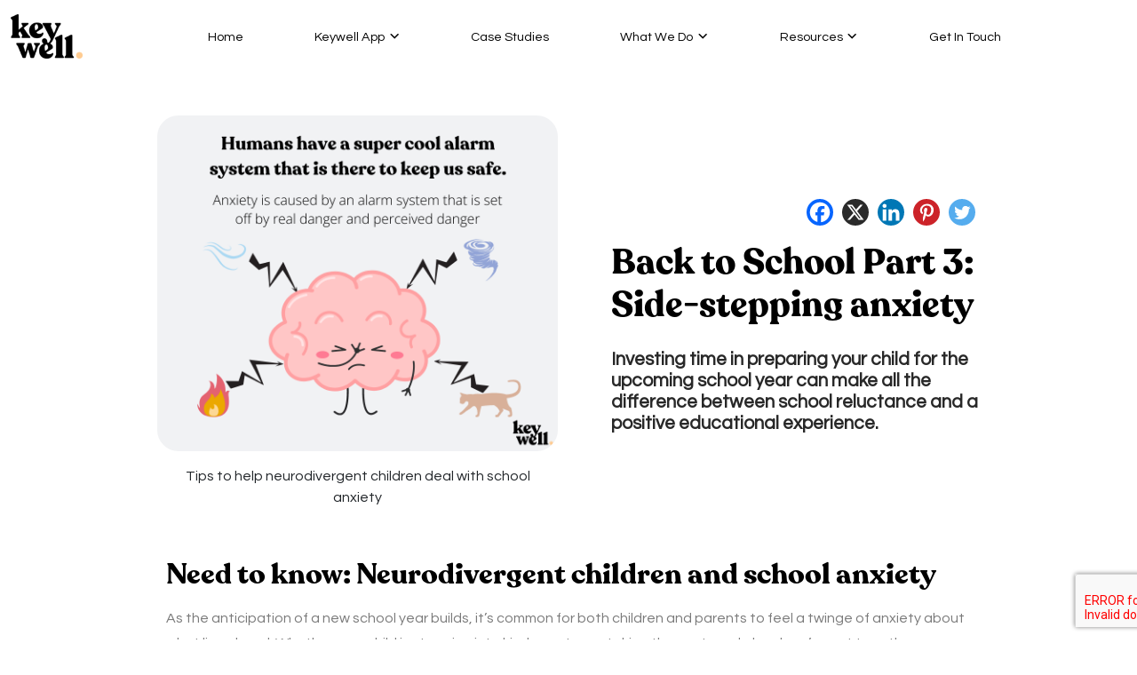

--- FILE ---
content_type: text/html; charset=UTF-8
request_url: https://keywell.me/resources/articles/back-to-school-part-3-side-stepping-anxiety/
body_size: 26636
content:
<!DOCTYPE html>
<html lang="en-US">
<head>
<meta charset="UTF-8">
<meta name="viewport" content="width=device-width, initial-scale=1">
<link rel="profile" href="http://gmpg.org/xfn/11">
	
	<link rel="pingback" href="https://keywell.me/xmlrpc.php">
	

        <style id="pressidium-cc-styles">
            .pressidium-cc-theme {
            --cc-bg: #f9faff;
--cc-text: #112954;
--cc-btn-primary-bg: #ffcc92;
--cc-btn-primary-text: #f9faff;
--cc-btn-primary-hover-bg: #1d2e38;
--cc-btn-primary-hover-text: #f9faff;
--cc-btn-secondary-bg: #dfe7f9;
--cc-btn-secondary-text: #112954;
--cc-btn-secondary-hover-bg: #c6d1ea;
--cc-btn-secondary-hover-text: #112954;
--cc-toggle-bg-off: #8fa8d6;
--cc-toggle-bg-on: #ffcc92;
--cc-toggle-bg-readonly: #cbd8f1;
--cc-toggle-knob-bg: #fff;
--cc-toggle-knob-icon-color: #ecf2fa;
--cc-cookie-category-block-bg: #ebeff9;
--cc-cookie-category-block-bg-hover: #dbe5f9;
--cc-section-border: #f1f3f5;
--cc-block-text: #112954;
--cc-cookie-table-border: #e1e7f3;
--cc-overlay-bg: rgba(230, 235, 255, .85);
--cc-webkit-scrollbar-bg: #ebeff9;
--cc-webkit-scrollbar-bg-hover: #ffcc92;
            }
        </style>

        <meta name='robots' content='index, follow, max-image-preview:large, max-snippet:-1, max-video-preview:-1' />

<!-- Google Tag Manager for WordPress by gtm4wp.com -->
<script data-cfasync="false" data-pagespeed-no-defer>
	var gtm4wp_datalayer_name = "dataLayer";
	var dataLayer = dataLayer || [];
</script>
<!-- End Google Tag Manager for WordPress by gtm4wp.com -->
	<!-- This site is optimized with the Yoast SEO plugin v23.0 - https://yoast.com/wordpress/plugins/seo/ -->
	<title>Neurodivergent children and school anxiety: Management tips</title>
	<meta name="description" content="Tips to help neurodivergent children deal with school anxiety. A look at some helpful strategies to manage the process and make it better." />
	<link rel="canonical" href="https://keywell.me/resources/articles/back-to-school-part-3-side-stepping-anxiety/" />
	<meta property="og:locale" content="en_US" />
	<meta property="og:type" content="article" />
	<meta property="og:title" content="Neurodivergent children and school anxiety: Management tips" />
	<meta property="og:description" content="Tips to help neurodivergent children deal with school anxiety. A look at some helpful strategies to manage the process and make it better." />
	<meta property="og:url" content="https://keywell.me/resources/articles/back-to-school-part-3-side-stepping-anxiety/" />
	<meta property="og:site_name" content="Keywell" />
	<meta property="article:published_time" content="2023-08-29T07:57:12+00:00" />
	<meta property="article:modified_time" content="2023-12-05T10:05:55+00:00" />
	<meta property="og:image" content="https://keywell.me/wp-content/uploads/2023/08/1.png" />
	<meta property="og:image:width" content="940" />
	<meta property="og:image:height" content="788" />
	<meta property="og:image:type" content="image/png" />
	<meta name="author" content="keywelladmin" />
	<meta name="twitter:card" content="summary_large_image" />
	<meta name="twitter:label1" content="Written by" />
	<meta name="twitter:data1" content="keywelladmin" />
	<meta name="twitter:label2" content="Est. reading time" />
	<meta name="twitter:data2" content="4 minutes" />
	<script type="application/ld+json" class="yoast-schema-graph">{"@context":"https://schema.org","@graph":[{"@type":"Article","@id":"https://keywell.me/resources/articles/back-to-school-part-3-side-stepping-anxiety/#article","isPartOf":{"@id":"https://keywell.me/resources/articles/back-to-school-part-3-side-stepping-anxiety/"},"author":{"name":"keywelladmin","@id":"https://keywell.me/#/schema/person/a2d730ee4cb30ebe90875d0e9073ba6a"},"headline":"Back to School Part 3: Side-stepping anxiety","datePublished":"2023-08-29T07:57:12+00:00","dateModified":"2023-12-05T10:05:55+00:00","mainEntityOfPage":{"@id":"https://keywell.me/resources/articles/back-to-school-part-3-side-stepping-anxiety/"},"wordCount":793,"publisher":{"@id":"https://keywell.me/#organization"},"image":{"@id":"https://keywell.me/resources/articles/back-to-school-part-3-side-stepping-anxiety/#primaryimage"},"thumbnailUrl":"https://keywell.me/wp-content/uploads/2023/08/1.png","keywords":["parenting"],"articleSection":["ADHD","Articles","Autism","Parenting","School &amp; Learning"],"inLanguage":"en-US"},{"@type":"WebPage","@id":"https://keywell.me/resources/articles/back-to-school-part-3-side-stepping-anxiety/","url":"https://keywell.me/resources/articles/back-to-school-part-3-side-stepping-anxiety/","name":"Neurodivergent children and school anxiety: Management tips","isPartOf":{"@id":"https://keywell.me/#website"},"primaryImageOfPage":{"@id":"https://keywell.me/resources/articles/back-to-school-part-3-side-stepping-anxiety/#primaryimage"},"image":{"@id":"https://keywell.me/resources/articles/back-to-school-part-3-side-stepping-anxiety/#primaryimage"},"thumbnailUrl":"https://keywell.me/wp-content/uploads/2023/08/1.png","datePublished":"2023-08-29T07:57:12+00:00","dateModified":"2023-12-05T10:05:55+00:00","description":"Tips to help neurodivergent children deal with school anxiety. A look at some helpful strategies to manage the process and make it better.","breadcrumb":{"@id":"https://keywell.me/resources/articles/back-to-school-part-3-side-stepping-anxiety/#breadcrumb"},"inLanguage":"en-US","potentialAction":[{"@type":"ReadAction","target":["https://keywell.me/resources/articles/back-to-school-part-3-side-stepping-anxiety/"]}]},{"@type":"ImageObject","inLanguage":"en-US","@id":"https://keywell.me/resources/articles/back-to-school-part-3-side-stepping-anxiety/#primaryimage","url":"https://keywell.me/wp-content/uploads/2023/08/1.png","contentUrl":"https://keywell.me/wp-content/uploads/2023/08/1.png","width":940,"height":788,"caption":"Tips to help neurodivergent children deal with school anxiety"},{"@type":"BreadcrumbList","@id":"https://keywell.me/resources/articles/back-to-school-part-3-side-stepping-anxiety/#breadcrumb","itemListElement":[{"@type":"ListItem","position":1,"name":"Home","item":"https://keywell.me/"},{"@type":"ListItem","position":2,"name":"Back to School Part 3: Side-stepping anxiety"}]},{"@type":"WebSite","@id":"https://keywell.me/#website","url":"https://keywell.me/","name":"Keywell","description":"","publisher":{"@id":"https://keywell.me/#organization"},"potentialAction":[{"@type":"SearchAction","target":{"@type":"EntryPoint","urlTemplate":"https://keywell.me/?s={search_term_string}"},"query-input":"required name=search_term_string"}],"inLanguage":"en-US"},{"@type":"Organization","@id":"https://keywell.me/#organization","name":"Keywell","url":"https://keywell.me/","logo":{"@type":"ImageObject","inLanguage":"en-US","@id":"https://keywell.me/#/schema/logo/image/","url":"https://keywell.me/wp-content/uploads/2023/06/cropped-keywell_logoA.png","contentUrl":"https://keywell.me/wp-content/uploads/2023/06/cropped-keywell_logoA.png","width":135,"height":83,"caption":"Keywell"},"image":{"@id":"https://keywell.me/#/schema/logo/image/"}},{"@type":"Person","@id":"https://keywell.me/#/schema/person/a2d730ee4cb30ebe90875d0e9073ba6a","name":"keywelladmin","image":{"@type":"ImageObject","inLanguage":"en-US","@id":"https://keywell.me/#/schema/person/image/","url":"https://secure.gravatar.com/avatar/ad61177708558356889341f12dc587cdf2dfd7248a8587388867bae181343811?s=96&d=mm&r=g","contentUrl":"https://secure.gravatar.com/avatar/ad61177708558356889341f12dc587cdf2dfd7248a8587388867bae181343811?s=96&d=mm&r=g","caption":"keywelladmin"},"sameAs":["https://keywell.me"],"url":"https://keywell.me/author/keywelladmin/"}]}</script>
	<!-- / Yoast SEO plugin. -->


<link rel='dns-prefetch' href='//www.googletagmanager.com' />
<link rel="alternate" type="application/rss+xml" title="Keywell &raquo; Feed" href="https://keywell.me/feed/" />
<link rel="alternate" type="application/rss+xml" title="Keywell &raquo; Comments Feed" href="https://keywell.me/comments/feed/" />
<link rel="alternate" type="application/rss+xml" title="Keywell &raquo; Back to School Part 3: Side-stepping anxiety Comments Feed" href="https://keywell.me/resources/articles/back-to-school-part-3-side-stepping-anxiety/feed/" />
<link rel="alternate" title="oEmbed (JSON)" type="application/json+oembed" href="https://keywell.me/wp-json/oembed/1.0/embed?url=https%3A%2F%2Fkeywell.me%2Fresources%2Farticles%2Fback-to-school-part-3-side-stepping-anxiety%2F" />
<link rel="alternate" title="oEmbed (XML)" type="text/xml+oembed" href="https://keywell.me/wp-json/oembed/1.0/embed?url=https%3A%2F%2Fkeywell.me%2Fresources%2Farticles%2Fback-to-school-part-3-side-stepping-anxiety%2F&#038;format=xml" />
<style id='wp-img-auto-sizes-contain-inline-css' type='text/css'>
img:is([sizes=auto i],[sizes^="auto," i]){contain-intrinsic-size:3000px 1500px}
/*# sourceURL=wp-img-auto-sizes-contain-inline-css */
</style>
<link rel='stylesheet' id='skt-ui-ux-fonts-css' href='https://keywell.me/wp-content/fonts/cd5944eec8c9a78ef0d6f3e8f5555e1f.css?ver=20201110' type='text/css' media='all' />
<style id='wp-emoji-styles-inline-css' type='text/css'>

	img.wp-smiley, img.emoji {
		display: inline !important;
		border: none !important;
		box-shadow: none !important;
		height: 1em !important;
		width: 1em !important;
		margin: 0 0.07em !important;
		vertical-align: -0.1em !important;
		background: none !important;
		padding: 0 !important;
	}
/*# sourceURL=wp-emoji-styles-inline-css */
</style>
<style id='classic-theme-styles-inline-css' type='text/css'>
/*! This file is auto-generated */
.wp-block-button__link{color:#fff;background-color:#32373c;border-radius:9999px;box-shadow:none;text-decoration:none;padding:calc(.667em + 2px) calc(1.333em + 2px);font-size:1.125em}.wp-block-file__button{background:#32373c;color:#fff;text-decoration:none}
/*# sourceURL=/wp-includes/css/classic-themes.min.css */
</style>
<link rel='stylesheet' id='contact-form-7-css' href='https://keywell.me/wp-content/plugins/contact-form-7/includes/css/styles.css?ver=5.9.7' type='text/css' media='all' />
<link rel='stylesheet' id='templaters-css' href='https://keywell.me/wp-content/plugins/skt-templates/css/templaters.css?ver=6.9' type='text/css' media='all' />
<link rel='stylesheet' id='woocommerce-layout-css' href='https://keywell.me/wp-content/plugins/woocommerce/assets/css/woocommerce-layout.css?ver=9.1.5' type='text/css' media='all' />
<link rel='stylesheet' id='woocommerce-smallscreen-css' href='https://keywell.me/wp-content/plugins/woocommerce/assets/css/woocommerce-smallscreen.css?ver=9.1.5' type='text/css' media='only screen and (max-width: 768px)' />
<link rel='stylesheet' id='woocommerce-general-css' href='https://keywell.me/wp-content/plugins/woocommerce/assets/css/woocommerce.css?ver=9.1.5' type='text/css' media='all' />
<style id='woocommerce-inline-inline-css' type='text/css'>
.woocommerce form .form-row .required { visibility: visible; }
/*# sourceURL=woocommerce-inline-inline-css */
</style>
<link rel='stylesheet' id='cookie-consent-client-style-css' href='https://keywell.me/wp-content/plugins/pressidium-cookie-consent/public/bundle.client.css?ver=4b7749bc11b11867de83' type='text/css' media='all' />
<link rel='stylesheet' id='skt-ui-ux-basic-style-css' href='https://keywell.me/wp-content/themes/skt-ui-ux/style.css?ver=6.9' type='text/css' media='all' />
<link rel='stylesheet' id='skt-ui-ux-main-style-css' href='https://keywell.me/wp-content/themes/skt-ui-ux/css/responsive.css?ver=6.9' type='text/css' media='all' />
<link rel='stylesheet' id='skt-ui-ux-editor-style-css' href='https://keywell.me/wp-content/themes/skt-ui-ux/editor-style.css?ver=6.9' type='text/css' media='all' />
<link rel='stylesheet' id='skt-ui-ux-base-style-css' href='https://keywell.me/wp-content/themes/skt-ui-ux/css/style_base.css?ver=6.9' type='text/css' media='all' />
<link rel='stylesheet' id='skt-ui-ux-custom-style-css' href='https://keywell.me/wp-content/themes/skt-ui-ux/css/skt-ui-ux-custom-style.css?ver=6.9' type='text/css' media='all' />
<style id='skt-ui-ux-custom-style-inline-css' type='text/css'>

					.cols-3 ul li a:hover,
					.cols-3 ul li.current_page_item a
					#sidebar ul li a:hover,
					.blog_lists h4 a:hover,
					.recent-post h6 a:hover,
					.recent-post a:hover,
					.design-by a,
					.postmeta a:hover,
					.tagcloud a,
					.blocksbox:hover h3,
					.rdmore a,
					.main-navigation ul li:hover a, .main-navigation ul li a:focus, .main-navigation ul li a:hover, .main-navigation ul li.current-menu-item a, .main-navigation ul li.current_page_item a,
					.copyright-txt a:hover, #footermenu li.current-menu-item a, #footermenu li.current_page_item a,
					.header-phone-number,
					#sidebar li a:hover,
					.main-navigation ul li ul li a
					{ 
						 color: #68b0b5 !important;
					}

					.pagination .nav-links span.current, .pagination .nav-links a:hover,
					#commentform input#submit:hover,
					.wpcf7 input[type='submit'],
					input.search-submit,
					.recent-post .morebtn:hover, 
					.read-more-btn,
					.woocommerce-product-search button[type='submit'],
					.head-info-area,
					.designs-thumb,
					.hometwo-block-button,
					.aboutmore,
					.service-thumb-box,
					.view-all-btn a:hover,
					.social-icons a:hover
					{ 
					   background-color: #68b0b5 !important;
					}

					.titleborder span:after, .sticky{border-bottom-color: #68b0b5 !important;}
					.header{background-color:;}
					#footer, .copyright-wrapper{background-color: ;}
					.copyright-txt{color: #68b0b5 !important;}	
					.main-navigation ul ul li a:hover, .main-navigation ul ul li a:focus {background-color: #68b0b5 !important;}			
				
/*# sourceURL=skt-ui-ux-custom-style-inline-css */
</style>
<link rel='stylesheet' id='heateor_sss_frontend_css-css' href='https://keywell.me/wp-content/plugins/sassy-social-share/public/css/sassy-social-share-public.css?ver=3.3.64' type='text/css' media='all' />
<style id='heateor_sss_frontend_css-inline-css' type='text/css'>
.heateor_sss_button_instagram span.heateor_sss_svg,a.heateor_sss_instagram span.heateor_sss_svg{background:radial-gradient(circle at 30% 107%,#fdf497 0,#fdf497 5%,#fd5949 45%,#d6249f 60%,#285aeb 90%)}.heateor_sss_horizontal_sharing .heateor_sss_svg,.heateor_sss_standard_follow_icons_container .heateor_sss_svg{color:#fff;border-width:0px;border-style:solid;border-color:transparent}.heateor_sss_horizontal_sharing .heateorSssTCBackground{color:#666}.heateor_sss_horizontal_sharing span.heateor_sss_svg:hover,.heateor_sss_standard_follow_icons_container span.heateor_sss_svg:hover{border-color:transparent;}.heateor_sss_vertical_sharing span.heateor_sss_svg,.heateor_sss_floating_follow_icons_container span.heateor_sss_svg{color:#fff;border-width:0px;border-style:solid;border-color:transparent;}.heateor_sss_vertical_sharing .heateorSssTCBackground{color:#666;}.heateor_sss_vertical_sharing span.heateor_sss_svg:hover,.heateor_sss_floating_follow_icons_container span.heateor_sss_svg:hover{border-color:transparent;}@media screen and (max-width:783px) {.heateor_sss_vertical_sharing{display:none!important}}
/*# sourceURL=heateor_sss_frontend_css-inline-css */
</style>
<link rel='stylesheet' id='elementor-frontend-css' href='https://keywell.me/wp-content/plugins/elementor/assets/css/frontend-lite.min.css?ver=3.23.1' type='text/css' media='all' />
<link rel='stylesheet' id='swiper-css' href='https://keywell.me/wp-content/plugins/elementor/assets/lib/swiper/v8/css/swiper.min.css?ver=8.4.5' type='text/css' media='all' />
<link rel='stylesheet' id='elementor-post-8239-css' href='https://keywell.me/wp-content/uploads/elementor/css/post-8239.css?ver=1766454833' type='text/css' media='all' />
<link rel='stylesheet' id='elementor-global-css' href='https://keywell.me/wp-content/uploads/elementor/css/global.css?ver=1766454833' type='text/css' media='all' />
<link rel='stylesheet' id='elementor-post-2914-css' href='https://keywell.me/wp-content/uploads/elementor/css/post-2914.css?ver=1766468885' type='text/css' media='all' />
<link rel='stylesheet' id='um_modal-css' href='https://keywell.me/wp-content/plugins/ultimate-member/assets/css/um-modal.min.css?ver=2.8.6' type='text/css' media='all' />
<link rel='stylesheet' id='um_ui-css' href='https://keywell.me/wp-content/plugins/ultimate-member/assets/libs/jquery-ui/jquery-ui.min.css?ver=1.13.2' type='text/css' media='all' />
<link rel='stylesheet' id='um_tipsy-css' href='https://keywell.me/wp-content/plugins/ultimate-member/assets/libs/tipsy/tipsy.min.css?ver=1.0.0a' type='text/css' media='all' />
<link rel='stylesheet' id='um_raty-css' href='https://keywell.me/wp-content/plugins/ultimate-member/assets/libs/raty/um-raty.min.css?ver=2.6.0' type='text/css' media='all' />
<link rel='stylesheet' id='select2-css' href='https://keywell.me/wp-content/plugins/ultimate-member/assets/libs/select2/select2.min.css?ver=4.0.13' type='text/css' media='all' />
<link rel='stylesheet' id='um_fileupload-css' href='https://keywell.me/wp-content/plugins/ultimate-member/assets/css/um-fileupload.min.css?ver=2.8.6' type='text/css' media='all' />
<link rel='stylesheet' id='um_confirm-css' href='https://keywell.me/wp-content/plugins/ultimate-member/assets/libs/um-confirm/um-confirm.min.css?ver=1.0' type='text/css' media='all' />
<link rel='stylesheet' id='um_datetime-css' href='https://keywell.me/wp-content/plugins/ultimate-member/assets/libs/pickadate/default.min.css?ver=3.6.2' type='text/css' media='all' />
<link rel='stylesheet' id='um_datetime_date-css' href='https://keywell.me/wp-content/plugins/ultimate-member/assets/libs/pickadate/default.date.min.css?ver=3.6.2' type='text/css' media='all' />
<link rel='stylesheet' id='um_datetime_time-css' href='https://keywell.me/wp-content/plugins/ultimate-member/assets/libs/pickadate/default.time.min.css?ver=3.6.2' type='text/css' media='all' />
<link rel='stylesheet' id='um_fonticons_ii-css' href='https://keywell.me/wp-content/plugins/ultimate-member/assets/libs/legacy/fonticons/fonticons-ii.min.css?ver=2.8.6' type='text/css' media='all' />
<link rel='stylesheet' id='um_fonticons_fa-css' href='https://keywell.me/wp-content/plugins/ultimate-member/assets/libs/legacy/fonticons/fonticons-fa.min.css?ver=2.8.6' type='text/css' media='all' />
<link rel='stylesheet' id='um_fontawesome-css' href='https://keywell.me/wp-content/plugins/ultimate-member/assets/css/um-fontawesome.min.css?ver=6.5.2' type='text/css' media='all' />
<link rel='stylesheet' id='um_common-css' href='https://keywell.me/wp-content/plugins/ultimate-member/assets/css/common.min.css?ver=2.8.6' type='text/css' media='all' />
<link rel='stylesheet' id='um_responsive-css' href='https://keywell.me/wp-content/plugins/ultimate-member/assets/css/um-responsive.min.css?ver=2.8.6' type='text/css' media='all' />
<link rel='stylesheet' id='um_styles-css' href='https://keywell.me/wp-content/plugins/ultimate-member/assets/css/um-styles.min.css?ver=2.8.6' type='text/css' media='all' />
<link rel='stylesheet' id='um_crop-css' href='https://keywell.me/wp-content/plugins/ultimate-member/assets/libs/cropper/cropper.min.css?ver=1.6.1' type='text/css' media='all' />
<link rel='stylesheet' id='um_profile-css' href='https://keywell.me/wp-content/plugins/ultimate-member/assets/css/um-profile.min.css?ver=2.8.6' type='text/css' media='all' />
<link rel='stylesheet' id='um_account-css' href='https://keywell.me/wp-content/plugins/ultimate-member/assets/css/um-account.min.css?ver=2.8.6' type='text/css' media='all' />
<link rel='stylesheet' id='um_misc-css' href='https://keywell.me/wp-content/plugins/ultimate-member/assets/css/um-misc.min.css?ver=2.8.6' type='text/css' media='all' />
<link rel='stylesheet' id='um_default_css-css' href='https://keywell.me/wp-content/plugins/ultimate-member/assets/css/um-old-default.min.css?ver=2.8.6' type='text/css' media='all' />
<link rel='stylesheet' id='dashicons-css' href='https://keywell.me/wp-includes/css/dashicons.min.css?ver=6.9' type='text/css' media='all' />
<link rel='stylesheet' id='google-fonts-1-css' href='https://fonts.googleapis.com/css?family=Roboto%3A100%2C100italic%2C200%2C200italic%2C300%2C300italic%2C400%2C400italic%2C500%2C500italic%2C600%2C600italic%2C700%2C700italic%2C800%2C800italic%2C900%2C900italic%7CRoboto+Slab%3A100%2C100italic%2C200%2C200italic%2C300%2C300italic%2C400%2C400italic%2C500%2C500italic%2C600%2C600italic%2C700%2C700italic%2C800%2C800italic%2C900%2C900italic&#038;display=swap&#038;ver=6.9' type='text/css' media='all' />
<link rel="preconnect" href="https://fonts.gstatic.com/" crossorigin><script type="text/javascript" id="consent-mode-script-js-extra">
/* <![CDATA[ */
var pressidiumCCGCM = {"gcm":{"enabled":false,"implementation":"gtag","ads_data_redaction":false,"url_passthrough":false,"regions":[]}};
//# sourceURL=consent-mode-script-js-extra
/* ]]> */
</script>
<script type="text/javascript" src="https://keywell.me/wp-content/plugins/pressidium-cookie-consent/public/consent-mode.js?ver=afa2d2e04ec5bc1f3f76" id="consent-mode-script-js"></script>
<script type="text/javascript" src="https://keywell.me/wp-includes/js/jquery/jquery.min.js?ver=3.7.1" id="jquery-core-js"></script>
<script type="text/javascript" src="https://keywell.me/wp-includes/js/jquery/jquery-migrate.min.js?ver=3.4.1" id="jquery-migrate-js"></script>
<script type="text/javascript" src="https://keywell.me/wp-content/plugins/woocommerce/assets/js/jquery-blockui/jquery.blockUI.min.js?ver=2.7.0-wc.9.1.5" id="jquery-blockui-js" defer="defer" data-wp-strategy="defer"></script>
<script type="text/javascript" id="wc-add-to-cart-js-extra">
/* <![CDATA[ */
var wc_add_to_cart_params = {"ajax_url":"/wp-admin/admin-ajax.php","wc_ajax_url":"/?wc-ajax=%%endpoint%%","i18n_view_cart":"View cart","cart_url":"https://keywell.me/what-we-do/for-schools/","is_cart":"","cart_redirect_after_add":"no"};
//# sourceURL=wc-add-to-cart-js-extra
/* ]]> */
</script>
<script type="text/javascript" src="https://keywell.me/wp-content/plugins/woocommerce/assets/js/frontend/add-to-cart.min.js?ver=9.1.5" id="wc-add-to-cart-js" defer="defer" data-wp-strategy="defer"></script>
<script type="text/javascript" src="https://keywell.me/wp-content/plugins/woocommerce/assets/js/js-cookie/js.cookie.min.js?ver=2.1.4-wc.9.1.5" id="js-cookie-js" defer="defer" data-wp-strategy="defer"></script>
<script type="text/javascript" id="woocommerce-js-extra">
/* <![CDATA[ */
var woocommerce_params = {"ajax_url":"/wp-admin/admin-ajax.php","wc_ajax_url":"/?wc-ajax=%%endpoint%%"};
//# sourceURL=woocommerce-js-extra
/* ]]> */
</script>
<script type="text/javascript" src="https://keywell.me/wp-content/plugins/woocommerce/assets/js/frontend/woocommerce.min.js?ver=9.1.5" id="woocommerce-js" defer="defer" data-wp-strategy="defer"></script>
<script type="text/javascript" id="WCPAY_ASSETS-js-extra">
/* <![CDATA[ */
var wcpayAssets = {"url":"https://keywell.me/wp-content/plugins/woocommerce-payments/dist/"};
//# sourceURL=WCPAY_ASSETS-js-extra
/* ]]> */
</script>
<script type="text/javascript" src="https://keywell.me/wp-content/themes/skt-ui-ux/js/custom.js?ver=6.9" id="skt-ui-ux-customscripts-js"></script>
<script type="text/javascript" src="https://keywell.me/wp-content/plugins/ultimate-member/assets/js/um-gdpr.min.js?ver=2.8.6" id="um-gdpr-js"></script>
<link rel="https://api.w.org/" href="https://keywell.me/wp-json/" /><link rel="alternate" title="JSON" type="application/json" href="https://keywell.me/wp-json/wp/v2/posts/2914" /><link rel="EditURI" type="application/rsd+xml" title="RSD" href="https://keywell.me/xmlrpc.php?rsd" />
<meta name="generator" content="WordPress 6.9" />
<meta name="generator" content="WooCommerce 9.1.5" />
<link rel='shortlink' href='https://keywell.me/?p=2914' />
<meta name="generator" content="Site Kit by Google 1.131.0" />		<style type="text/css">
			.um_request_name {
				display: none !important;
			}
		</style>
	
<!-- Google Tag Manager for WordPress by gtm4wp.com -->
<!-- GTM Container placement set to footer -->
<script data-cfasync="false" data-pagespeed-no-defer>
</script>
<!-- End Google Tag Manager for WordPress by gtm4wp.com -->	<noscript><style>.woocommerce-product-gallery{ opacity: 1 !important; }</style></noscript>
	<meta name="generator" content="Elementor 3.23.1; features: e_optimized_css_loading, e_font_icon_svg, additional_custom_breakpoints, e_optimized_control_loading, e_lazyload, e_element_cache; settings: css_print_method-external, google_font-enabled, font_display-swap">
			<style>
				.e-con.e-parent:nth-of-type(n+4):not(.e-lazyloaded):not(.e-no-lazyload),
				.e-con.e-parent:nth-of-type(n+4):not(.e-lazyloaded):not(.e-no-lazyload) * {
					background-image: none !important;
				}
				@media screen and (max-height: 1024px) {
					.e-con.e-parent:nth-of-type(n+3):not(.e-lazyloaded):not(.e-no-lazyload),
					.e-con.e-parent:nth-of-type(n+3):not(.e-lazyloaded):not(.e-no-lazyload) * {
						background-image: none !important;
					}
				}
				@media screen and (max-height: 640px) {
					.e-con.e-parent:nth-of-type(n+2):not(.e-lazyloaded):not(.e-no-lazyload),
					.e-con.e-parent:nth-of-type(n+2):not(.e-lazyloaded):not(.e-no-lazyload) * {
						background-image: none !important;
					}
				}
			</style>
			    
	<style type="text/css">
		
	</style>
	<style class='wp-fonts-local' type='text/css'>
@font-face{font-family:Inter;font-style:normal;font-weight:300 900;font-display:fallback;src:url('https://keywell.me/wp-content/plugins/woocommerce/assets/fonts/Inter-VariableFont_slnt,wght.woff2') format('woff2');font-stretch:normal;}
@font-face{font-family:Cardo;font-style:normal;font-weight:400;font-display:fallback;src:url('https://keywell.me/wp-content/plugins/woocommerce/assets/fonts/cardo_normal_400.woff2') format('woff2');}
</style>
<link rel="icon" href="https://keywell.me/wp-content/uploads/2023/06/rsw_64h_64m.webp" sizes="32x32" />
<link rel="icon" href="https://keywell.me/wp-content/uploads/2023/06/rsw_64h_64m.webp" sizes="192x192" />
<link rel="apple-touch-icon" href="https://keywell.me/wp-content/uploads/2023/06/rsw_64h_64m.webp" />
<meta name="msapplication-TileImage" content="https://keywell.me/wp-content/uploads/2023/06/rsw_64h_64m.webp" />
<link rel="preconnect" href="https://fonts.gstatic.com" crossorigin>
<link href="https://fonts.googleapis.com/css2?family=Questrial&display=swap" rel="stylesheet">
<link href="https://cdnjs.cloudflare.com/ajax/libs/twitter-bootstrap/5.2.0/css/bootstrap.min.css" rel="stylesheet">
<link rel="stylesheet" href="https://cdnjs.cloudflare.com/ajax/libs/font-awesome/6.4.0/css/all.min.css"  />
<link rel="stylesheet" href="/wp-content/themes/skt-ui-ux/keywell/keywell-styles.css?v=3.1.6"  />
<!-- External JS Libararies-->
<script src="https://code.jquery.com/jquery-3.6.1.min.js"  ></script>
<script src="https://cdn.jsdelivr.net/npm/bootstrap@5.2.1/dist/js/bootstrap.bundle.min.js"></script>
<script src="/wp-content/themes/skt-ui-ux/keywell/keywell.js?v=3.1.1"  ></script>
	
	
<style id='wp-block-heading-inline-css' type='text/css'>
h1:where(.wp-block-heading).has-background,h2:where(.wp-block-heading).has-background,h3:where(.wp-block-heading).has-background,h4:where(.wp-block-heading).has-background,h5:where(.wp-block-heading).has-background,h6:where(.wp-block-heading).has-background{padding:1.25em 2.375em}h1.has-text-align-left[style*=writing-mode]:where([style*=vertical-lr]),h1.has-text-align-right[style*=writing-mode]:where([style*=vertical-rl]),h2.has-text-align-left[style*=writing-mode]:where([style*=vertical-lr]),h2.has-text-align-right[style*=writing-mode]:where([style*=vertical-rl]),h3.has-text-align-left[style*=writing-mode]:where([style*=vertical-lr]),h3.has-text-align-right[style*=writing-mode]:where([style*=vertical-rl]),h4.has-text-align-left[style*=writing-mode]:where([style*=vertical-lr]),h4.has-text-align-right[style*=writing-mode]:where([style*=vertical-rl]),h5.has-text-align-left[style*=writing-mode]:where([style*=vertical-lr]),h5.has-text-align-right[style*=writing-mode]:where([style*=vertical-rl]),h6.has-text-align-left[style*=writing-mode]:where([style*=vertical-lr]),h6.has-text-align-right[style*=writing-mode]:where([style*=vertical-rl]){rotate:180deg}
/*# sourceURL=https://keywell.me/wp-includes/blocks/heading/style.min.css */
</style>
<style id='wp-block-image-inline-css' type='text/css'>
.wp-block-image>a,.wp-block-image>figure>a{display:inline-block}.wp-block-image img{box-sizing:border-box;height:auto;max-width:100%;vertical-align:bottom}@media not (prefers-reduced-motion){.wp-block-image img.hide{visibility:hidden}.wp-block-image img.show{animation:show-content-image .4s}}.wp-block-image[style*=border-radius] img,.wp-block-image[style*=border-radius]>a{border-radius:inherit}.wp-block-image.has-custom-border img{box-sizing:border-box}.wp-block-image.aligncenter{text-align:center}.wp-block-image.alignfull>a,.wp-block-image.alignwide>a{width:100%}.wp-block-image.alignfull img,.wp-block-image.alignwide img{height:auto;width:100%}.wp-block-image .aligncenter,.wp-block-image .alignleft,.wp-block-image .alignright,.wp-block-image.aligncenter,.wp-block-image.alignleft,.wp-block-image.alignright{display:table}.wp-block-image .aligncenter>figcaption,.wp-block-image .alignleft>figcaption,.wp-block-image .alignright>figcaption,.wp-block-image.aligncenter>figcaption,.wp-block-image.alignleft>figcaption,.wp-block-image.alignright>figcaption{caption-side:bottom;display:table-caption}.wp-block-image .alignleft{float:left;margin:.5em 1em .5em 0}.wp-block-image .alignright{float:right;margin:.5em 0 .5em 1em}.wp-block-image .aligncenter{margin-left:auto;margin-right:auto}.wp-block-image :where(figcaption){margin-bottom:1em;margin-top:.5em}.wp-block-image.is-style-circle-mask img{border-radius:9999px}@supports ((-webkit-mask-image:none) or (mask-image:none)) or (-webkit-mask-image:none){.wp-block-image.is-style-circle-mask img{border-radius:0;-webkit-mask-image:url('data:image/svg+xml;utf8,<svg viewBox="0 0 100 100" xmlns="http://www.w3.org/2000/svg"><circle cx="50" cy="50" r="50"/></svg>');mask-image:url('data:image/svg+xml;utf8,<svg viewBox="0 0 100 100" xmlns="http://www.w3.org/2000/svg"><circle cx="50" cy="50" r="50"/></svg>');mask-mode:alpha;-webkit-mask-position:center;mask-position:center;-webkit-mask-repeat:no-repeat;mask-repeat:no-repeat;-webkit-mask-size:contain;mask-size:contain}}:root :where(.wp-block-image.is-style-rounded img,.wp-block-image .is-style-rounded img){border-radius:9999px}.wp-block-image figure{margin:0}.wp-lightbox-container{display:flex;flex-direction:column;position:relative}.wp-lightbox-container img{cursor:zoom-in}.wp-lightbox-container img:hover+button{opacity:1}.wp-lightbox-container button{align-items:center;backdrop-filter:blur(16px) saturate(180%);background-color:#5a5a5a40;border:none;border-radius:4px;cursor:zoom-in;display:flex;height:20px;justify-content:center;opacity:0;padding:0;position:absolute;right:16px;text-align:center;top:16px;width:20px;z-index:100}@media not (prefers-reduced-motion){.wp-lightbox-container button{transition:opacity .2s ease}}.wp-lightbox-container button:focus-visible{outline:3px auto #5a5a5a40;outline:3px auto -webkit-focus-ring-color;outline-offset:3px}.wp-lightbox-container button:hover{cursor:pointer;opacity:1}.wp-lightbox-container button:focus{opacity:1}.wp-lightbox-container button:focus,.wp-lightbox-container button:hover,.wp-lightbox-container button:not(:hover):not(:active):not(.has-background){background-color:#5a5a5a40;border:none}.wp-lightbox-overlay{box-sizing:border-box;cursor:zoom-out;height:100vh;left:0;overflow:hidden;position:fixed;top:0;visibility:hidden;width:100%;z-index:100000}.wp-lightbox-overlay .close-button{align-items:center;cursor:pointer;display:flex;justify-content:center;min-height:40px;min-width:40px;padding:0;position:absolute;right:calc(env(safe-area-inset-right) + 16px);top:calc(env(safe-area-inset-top) + 16px);z-index:5000000}.wp-lightbox-overlay .close-button:focus,.wp-lightbox-overlay .close-button:hover,.wp-lightbox-overlay .close-button:not(:hover):not(:active):not(.has-background){background:none;border:none}.wp-lightbox-overlay .lightbox-image-container{height:var(--wp--lightbox-container-height);left:50%;overflow:hidden;position:absolute;top:50%;transform:translate(-50%,-50%);transform-origin:top left;width:var(--wp--lightbox-container-width);z-index:9999999999}.wp-lightbox-overlay .wp-block-image{align-items:center;box-sizing:border-box;display:flex;height:100%;justify-content:center;margin:0;position:relative;transform-origin:0 0;width:100%;z-index:3000000}.wp-lightbox-overlay .wp-block-image img{height:var(--wp--lightbox-image-height);min-height:var(--wp--lightbox-image-height);min-width:var(--wp--lightbox-image-width);width:var(--wp--lightbox-image-width)}.wp-lightbox-overlay .wp-block-image figcaption{display:none}.wp-lightbox-overlay button{background:none;border:none}.wp-lightbox-overlay .scrim{background-color:#fff;height:100%;opacity:.9;position:absolute;width:100%;z-index:2000000}.wp-lightbox-overlay.active{visibility:visible}@media not (prefers-reduced-motion){.wp-lightbox-overlay.active{animation:turn-on-visibility .25s both}.wp-lightbox-overlay.active img{animation:turn-on-visibility .35s both}.wp-lightbox-overlay.show-closing-animation:not(.active){animation:turn-off-visibility .35s both}.wp-lightbox-overlay.show-closing-animation:not(.active) img{animation:turn-off-visibility .25s both}.wp-lightbox-overlay.zoom.active{animation:none;opacity:1;visibility:visible}.wp-lightbox-overlay.zoom.active .lightbox-image-container{animation:lightbox-zoom-in .4s}.wp-lightbox-overlay.zoom.active .lightbox-image-container img{animation:none}.wp-lightbox-overlay.zoom.active .scrim{animation:turn-on-visibility .4s forwards}.wp-lightbox-overlay.zoom.show-closing-animation:not(.active){animation:none}.wp-lightbox-overlay.zoom.show-closing-animation:not(.active) .lightbox-image-container{animation:lightbox-zoom-out .4s}.wp-lightbox-overlay.zoom.show-closing-animation:not(.active) .lightbox-image-container img{animation:none}.wp-lightbox-overlay.zoom.show-closing-animation:not(.active) .scrim{animation:turn-off-visibility .4s forwards}}@keyframes show-content-image{0%{visibility:hidden}99%{visibility:hidden}to{visibility:visible}}@keyframes turn-on-visibility{0%{opacity:0}to{opacity:1}}@keyframes turn-off-visibility{0%{opacity:1;visibility:visible}99%{opacity:0;visibility:visible}to{opacity:0;visibility:hidden}}@keyframes lightbox-zoom-in{0%{transform:translate(calc((-100vw + var(--wp--lightbox-scrollbar-width))/2 + var(--wp--lightbox-initial-left-position)),calc(-50vh + var(--wp--lightbox-initial-top-position))) scale(var(--wp--lightbox-scale))}to{transform:translate(-50%,-50%) scale(1)}}@keyframes lightbox-zoom-out{0%{transform:translate(-50%,-50%) scale(1);visibility:visible}99%{visibility:visible}to{transform:translate(calc((-100vw + var(--wp--lightbox-scrollbar-width))/2 + var(--wp--lightbox-initial-left-position)),calc(-50vh + var(--wp--lightbox-initial-top-position))) scale(var(--wp--lightbox-scale));visibility:hidden}}
/*# sourceURL=https://keywell.me/wp-includes/blocks/image/style.min.css */
</style>
<style id='wp-block-columns-inline-css' type='text/css'>
.wp-block-columns{box-sizing:border-box;display:flex;flex-wrap:wrap!important}@media (min-width:782px){.wp-block-columns{flex-wrap:nowrap!important}}.wp-block-columns{align-items:normal!important}.wp-block-columns.are-vertically-aligned-top{align-items:flex-start}.wp-block-columns.are-vertically-aligned-center{align-items:center}.wp-block-columns.are-vertically-aligned-bottom{align-items:flex-end}@media (max-width:781px){.wp-block-columns:not(.is-not-stacked-on-mobile)>.wp-block-column{flex-basis:100%!important}}@media (min-width:782px){.wp-block-columns:not(.is-not-stacked-on-mobile)>.wp-block-column{flex-basis:0;flex-grow:1}.wp-block-columns:not(.is-not-stacked-on-mobile)>.wp-block-column[style*=flex-basis]{flex-grow:0}}.wp-block-columns.is-not-stacked-on-mobile{flex-wrap:nowrap!important}.wp-block-columns.is-not-stacked-on-mobile>.wp-block-column{flex-basis:0;flex-grow:1}.wp-block-columns.is-not-stacked-on-mobile>.wp-block-column[style*=flex-basis]{flex-grow:0}:where(.wp-block-columns){margin-bottom:1.75em}:where(.wp-block-columns.has-background){padding:1.25em 2.375em}.wp-block-column{flex-grow:1;min-width:0;overflow-wrap:break-word;word-break:break-word}.wp-block-column.is-vertically-aligned-top{align-self:flex-start}.wp-block-column.is-vertically-aligned-center{align-self:center}.wp-block-column.is-vertically-aligned-bottom{align-self:flex-end}.wp-block-column.is-vertically-aligned-stretch{align-self:stretch}.wp-block-column.is-vertically-aligned-bottom,.wp-block-column.is-vertically-aligned-center,.wp-block-column.is-vertically-aligned-top{width:100%}
/*# sourceURL=https://keywell.me/wp-includes/blocks/columns/style.min.css */
</style>
<style id='wp-block-paragraph-inline-css' type='text/css'>
.is-small-text{font-size:.875em}.is-regular-text{font-size:1em}.is-large-text{font-size:2.25em}.is-larger-text{font-size:3em}.has-drop-cap:not(:focus):first-letter{float:left;font-size:8.4em;font-style:normal;font-weight:100;line-height:.68;margin:.05em .1em 0 0;text-transform:uppercase}body.rtl .has-drop-cap:not(:focus):first-letter{float:none;margin-left:.1em}p.has-drop-cap.has-background{overflow:hidden}:root :where(p.has-background){padding:1.25em 2.375em}:where(p.has-text-color:not(.has-link-color)) a{color:inherit}p.has-text-align-left[style*="writing-mode:vertical-lr"],p.has-text-align-right[style*="writing-mode:vertical-rl"]{rotate:180deg}
/*# sourceURL=https://keywell.me/wp-includes/blocks/paragraph/style.min.css */
</style>
<style id='wp-block-spacer-inline-css' type='text/css'>
.wp-block-spacer{clear:both}
/*# sourceURL=https://keywell.me/wp-includes/blocks/spacer/style.min.css */
</style>
<link rel='stylesheet' id='wc-blocks-style-css' href='https://keywell.me/wp-content/plugins/woocommerce/assets/client/blocks/wc-blocks.css?ver=wc-9.1.5' type='text/css' media='all' />
<style id='global-styles-inline-css' type='text/css'>
:root{--wp--preset--aspect-ratio--square: 1;--wp--preset--aspect-ratio--4-3: 4/3;--wp--preset--aspect-ratio--3-4: 3/4;--wp--preset--aspect-ratio--3-2: 3/2;--wp--preset--aspect-ratio--2-3: 2/3;--wp--preset--aspect-ratio--16-9: 16/9;--wp--preset--aspect-ratio--9-16: 9/16;--wp--preset--color--black: #000000;--wp--preset--color--cyan-bluish-gray: #abb8c3;--wp--preset--color--white: #ffffff;--wp--preset--color--pale-pink: #f78da7;--wp--preset--color--vivid-red: #cf2e2e;--wp--preset--color--luminous-vivid-orange: #ff6900;--wp--preset--color--luminous-vivid-amber: #fcb900;--wp--preset--color--light-green-cyan: #7bdcb5;--wp--preset--color--vivid-green-cyan: #00d084;--wp--preset--color--pale-cyan-blue: #8ed1fc;--wp--preset--color--vivid-cyan-blue: #0693e3;--wp--preset--color--vivid-purple: #9b51e0;--wp--preset--gradient--vivid-cyan-blue-to-vivid-purple: linear-gradient(135deg,rgb(6,147,227) 0%,rgb(155,81,224) 100%);--wp--preset--gradient--light-green-cyan-to-vivid-green-cyan: linear-gradient(135deg,rgb(122,220,180) 0%,rgb(0,208,130) 100%);--wp--preset--gradient--luminous-vivid-amber-to-luminous-vivid-orange: linear-gradient(135deg,rgb(252,185,0) 0%,rgb(255,105,0) 100%);--wp--preset--gradient--luminous-vivid-orange-to-vivid-red: linear-gradient(135deg,rgb(255,105,0) 0%,rgb(207,46,46) 100%);--wp--preset--gradient--very-light-gray-to-cyan-bluish-gray: linear-gradient(135deg,rgb(238,238,238) 0%,rgb(169,184,195) 100%);--wp--preset--gradient--cool-to-warm-spectrum: linear-gradient(135deg,rgb(74,234,220) 0%,rgb(151,120,209) 20%,rgb(207,42,186) 40%,rgb(238,44,130) 60%,rgb(251,105,98) 80%,rgb(254,248,76) 100%);--wp--preset--gradient--blush-light-purple: linear-gradient(135deg,rgb(255,206,236) 0%,rgb(152,150,240) 100%);--wp--preset--gradient--blush-bordeaux: linear-gradient(135deg,rgb(254,205,165) 0%,rgb(254,45,45) 50%,rgb(107,0,62) 100%);--wp--preset--gradient--luminous-dusk: linear-gradient(135deg,rgb(255,203,112) 0%,rgb(199,81,192) 50%,rgb(65,88,208) 100%);--wp--preset--gradient--pale-ocean: linear-gradient(135deg,rgb(255,245,203) 0%,rgb(182,227,212) 50%,rgb(51,167,181) 100%);--wp--preset--gradient--electric-grass: linear-gradient(135deg,rgb(202,248,128) 0%,rgb(113,206,126) 100%);--wp--preset--gradient--midnight: linear-gradient(135deg,rgb(2,3,129) 0%,rgb(40,116,252) 100%);--wp--preset--font-size--small: 13px;--wp--preset--font-size--medium: 20px;--wp--preset--font-size--large: 36px;--wp--preset--font-size--x-large: 42px;--wp--preset--font-family--inter: "Inter", sans-serif;--wp--preset--font-family--cardo: Cardo;--wp--preset--spacing--20: 0.44rem;--wp--preset--spacing--30: 0.67rem;--wp--preset--spacing--40: 1rem;--wp--preset--spacing--50: 1.5rem;--wp--preset--spacing--60: 2.25rem;--wp--preset--spacing--70: 3.38rem;--wp--preset--spacing--80: 5.06rem;--wp--preset--shadow--natural: 6px 6px 9px rgba(0, 0, 0, 0.2);--wp--preset--shadow--deep: 12px 12px 50px rgba(0, 0, 0, 0.4);--wp--preset--shadow--sharp: 6px 6px 0px rgba(0, 0, 0, 0.2);--wp--preset--shadow--outlined: 6px 6px 0px -3px rgb(255, 255, 255), 6px 6px rgb(0, 0, 0);--wp--preset--shadow--crisp: 6px 6px 0px rgb(0, 0, 0);}:where(.is-layout-flex){gap: 0.5em;}:where(.is-layout-grid){gap: 0.5em;}body .is-layout-flex{display: flex;}.is-layout-flex{flex-wrap: wrap;align-items: center;}.is-layout-flex > :is(*, div){margin: 0;}body .is-layout-grid{display: grid;}.is-layout-grid > :is(*, div){margin: 0;}:where(.wp-block-columns.is-layout-flex){gap: 2em;}:where(.wp-block-columns.is-layout-grid){gap: 2em;}:where(.wp-block-post-template.is-layout-flex){gap: 1.25em;}:where(.wp-block-post-template.is-layout-grid){gap: 1.25em;}.has-black-color{color: var(--wp--preset--color--black) !important;}.has-cyan-bluish-gray-color{color: var(--wp--preset--color--cyan-bluish-gray) !important;}.has-white-color{color: var(--wp--preset--color--white) !important;}.has-pale-pink-color{color: var(--wp--preset--color--pale-pink) !important;}.has-vivid-red-color{color: var(--wp--preset--color--vivid-red) !important;}.has-luminous-vivid-orange-color{color: var(--wp--preset--color--luminous-vivid-orange) !important;}.has-luminous-vivid-amber-color{color: var(--wp--preset--color--luminous-vivid-amber) !important;}.has-light-green-cyan-color{color: var(--wp--preset--color--light-green-cyan) !important;}.has-vivid-green-cyan-color{color: var(--wp--preset--color--vivid-green-cyan) !important;}.has-pale-cyan-blue-color{color: var(--wp--preset--color--pale-cyan-blue) !important;}.has-vivid-cyan-blue-color{color: var(--wp--preset--color--vivid-cyan-blue) !important;}.has-vivid-purple-color{color: var(--wp--preset--color--vivid-purple) !important;}.has-black-background-color{background-color: var(--wp--preset--color--black) !important;}.has-cyan-bluish-gray-background-color{background-color: var(--wp--preset--color--cyan-bluish-gray) !important;}.has-white-background-color{background-color: var(--wp--preset--color--white) !important;}.has-pale-pink-background-color{background-color: var(--wp--preset--color--pale-pink) !important;}.has-vivid-red-background-color{background-color: var(--wp--preset--color--vivid-red) !important;}.has-luminous-vivid-orange-background-color{background-color: var(--wp--preset--color--luminous-vivid-orange) !important;}.has-luminous-vivid-amber-background-color{background-color: var(--wp--preset--color--luminous-vivid-amber) !important;}.has-light-green-cyan-background-color{background-color: var(--wp--preset--color--light-green-cyan) !important;}.has-vivid-green-cyan-background-color{background-color: var(--wp--preset--color--vivid-green-cyan) !important;}.has-pale-cyan-blue-background-color{background-color: var(--wp--preset--color--pale-cyan-blue) !important;}.has-vivid-cyan-blue-background-color{background-color: var(--wp--preset--color--vivid-cyan-blue) !important;}.has-vivid-purple-background-color{background-color: var(--wp--preset--color--vivid-purple) !important;}.has-black-border-color{border-color: var(--wp--preset--color--black) !important;}.has-cyan-bluish-gray-border-color{border-color: var(--wp--preset--color--cyan-bluish-gray) !important;}.has-white-border-color{border-color: var(--wp--preset--color--white) !important;}.has-pale-pink-border-color{border-color: var(--wp--preset--color--pale-pink) !important;}.has-vivid-red-border-color{border-color: var(--wp--preset--color--vivid-red) !important;}.has-luminous-vivid-orange-border-color{border-color: var(--wp--preset--color--luminous-vivid-orange) !important;}.has-luminous-vivid-amber-border-color{border-color: var(--wp--preset--color--luminous-vivid-amber) !important;}.has-light-green-cyan-border-color{border-color: var(--wp--preset--color--light-green-cyan) !important;}.has-vivid-green-cyan-border-color{border-color: var(--wp--preset--color--vivid-green-cyan) !important;}.has-pale-cyan-blue-border-color{border-color: var(--wp--preset--color--pale-cyan-blue) !important;}.has-vivid-cyan-blue-border-color{border-color: var(--wp--preset--color--vivid-cyan-blue) !important;}.has-vivid-purple-border-color{border-color: var(--wp--preset--color--vivid-purple) !important;}.has-vivid-cyan-blue-to-vivid-purple-gradient-background{background: var(--wp--preset--gradient--vivid-cyan-blue-to-vivid-purple) !important;}.has-light-green-cyan-to-vivid-green-cyan-gradient-background{background: var(--wp--preset--gradient--light-green-cyan-to-vivid-green-cyan) !important;}.has-luminous-vivid-amber-to-luminous-vivid-orange-gradient-background{background: var(--wp--preset--gradient--luminous-vivid-amber-to-luminous-vivid-orange) !important;}.has-luminous-vivid-orange-to-vivid-red-gradient-background{background: var(--wp--preset--gradient--luminous-vivid-orange-to-vivid-red) !important;}.has-very-light-gray-to-cyan-bluish-gray-gradient-background{background: var(--wp--preset--gradient--very-light-gray-to-cyan-bluish-gray) !important;}.has-cool-to-warm-spectrum-gradient-background{background: var(--wp--preset--gradient--cool-to-warm-spectrum) !important;}.has-blush-light-purple-gradient-background{background: var(--wp--preset--gradient--blush-light-purple) !important;}.has-blush-bordeaux-gradient-background{background: var(--wp--preset--gradient--blush-bordeaux) !important;}.has-luminous-dusk-gradient-background{background: var(--wp--preset--gradient--luminous-dusk) !important;}.has-pale-ocean-gradient-background{background: var(--wp--preset--gradient--pale-ocean) !important;}.has-electric-grass-gradient-background{background: var(--wp--preset--gradient--electric-grass) !important;}.has-midnight-gradient-background{background: var(--wp--preset--gradient--midnight) !important;}.has-small-font-size{font-size: var(--wp--preset--font-size--small) !important;}.has-medium-font-size{font-size: var(--wp--preset--font-size--medium) !important;}.has-large-font-size{font-size: var(--wp--preset--font-size--large) !important;}.has-x-large-font-size{font-size: var(--wp--preset--font-size--x-large) !important;}
:where(.wp-block-columns.is-layout-flex){gap: 2em;}:where(.wp-block-columns.is-layout-grid){gap: 2em;}
/*# sourceURL=global-styles-inline-css */
</style>
<style id='core-block-supports-inline-css' type='text/css'>
.wp-container-core-columns-is-layout-9d6595d7{flex-wrap:nowrap;}
/*# sourceURL=core-block-supports-inline-css */
</style>
</head>
<body class="wp-singular post-template-default single single-post postid-2914 single-format-standard wp-custom-logo wp-theme-skt-ui-ux theme-skt-ui-ux woocommerce-no-js pressidium-cc-theme group-blog woocommerce elementor-default elementor-kit-8239 elementor-page elementor-page-2914">
	<script>
	  window.fbAsyncInit = function() {
		FB.init({
		  appId      : '1182035069475950',
		  xfbml      : true,
		  version    : 'v19.0'
		});
		FB.AppEvents.logPageView();
	  };

	  (function(d, s, id){
		 var js, fjs = d.getElementsByTagName(s)[0];
		 if (d.getElementById(id)) {return;}
		 js = d.createElement(s); js.id = id;
		 js.src = "https://connect.facebook.net/en_US/sdk.js";
		 fjs.parentNode.insertBefore(js, fjs);
	   }(document, 'script', 'facebook-jssdk'));
	</script>
	<a class="skip-link screen-reader-text" href="#content_navigator">
		Skip to content	</a>
<style>
.price-display-container {
	position: relative;
}
	
.price-display-container .price{
	display: inline-block;
}

.price-display-container .custom-currency-dropdown{
	display: inline-block;
    margin-left: 1rem;
}
	
.price-display-container .custom-currency-dropdown select{
	padding: 0.2rem 0;
    font-size: 0.9rem;
}

.price-display-container .custom-currency-dropdown span{
	font-weight: 600;
    font-size: 0.8rem;
    margin-bottom: 3px;
    display: inline-block;
	color: #6fa756;
}

.price-display-container .custom-currency-dropdown .wc-price-based-country{

}
</style>
<header>            
        <nav class="navbar navbar-expand-lg navbar-light ">
            <div class="container-fluid py-2">
                
                    <a href="https://keywell.me/" class="custom-logo-link" rel="home"><img width="135" height="83" src="https://keywell.me/wp-content/uploads/2023/06/cropped-keywell_logoA.png" class="custom-logo" alt="Keywell" decoding="async" /></a>										<!-- <div id="logo-main">
						<a href="">
							<h2 class="site-title"><?php// bloginfo('name'); ?></h2>
															<p class="site-description"></p>                          
													</a>
					</div>-->
                <button type="button" class="navbar-toggler menu-toggle" data-bs-toggle="collapse" data-bs-target="#navbarCollapse"></button>
                <div class="collapse navbar-collapse" id="navbarCollapse">
                    <div class="navbar-nav mx-auto nav-menu">
						<div class="menu-main-menu-container"><ul id="primary" class="primary-menu menu"><li id="menu-item-38" class="menu-item menu-item-type-custom menu-item-object-custom menu-item-home menu-item-38"><a href="https://keywell.me/">Home</a></li>
<li id="menu-item-40" class="menu-item menu-item-type-post_type menu-item-object-page menu-item-has-children menu-item-40"><a href="https://keywell.me/keywell-app/">Keywell App</a>
<ul class="sub-menu">
	<li id="menu-item-6758" class="menu-item menu-item-type-post_type menu-item-object-page menu-item-6758"><a href="https://keywell.me/keywell-app/">About The App</a></li>
	<li id="menu-item-6638" class="menu-item menu-item-type-post_type menu-item-object-page menu-item-6638"><a href="https://keywell.me/keywell-app/app-how-to/">How To Use</a></li>
</ul>
</li>
<li id="menu-item-5927" class="menu-item menu-item-type-post_type menu-item-object-page menu-item-5927"><a href="https://keywell.me/case-study/">Case Studies</a></li>
<li id="menu-item-44" class="menu-item menu-item-type-post_type menu-item-object-page menu-item-has-children menu-item-44"><a href="https://keywell.me/what-we-do/">What We Do</a>
<ul class="sub-menu">
	<li id="menu-item-45" class="menu-item menu-item-type-post_type menu-item-object-page menu-item-45"><a href="https://keywell.me/what-we-do/for-schools/">For Schools</a></li>
	<li id="menu-item-46" class="menu-item menu-item-type-post_type menu-item-object-page menu-item-46"><a href="https://keywell.me/what-we-do/for-parents/">For Parents</a></li>
	<li id="menu-item-47" class="menu-item menu-item-type-post_type menu-item-object-page menu-item-47"><a href="https://keywell.me/what-we-do/for-partners/">For Partners</a></li>
</ul>
</li>
<li id="menu-item-41" class="menu-item menu-item-type-post_type menu-item-object-page menu-item-has-children menu-item-41"><a href="https://keywell.me/resources/">Resources</a>
<ul class="sub-menu">
	<li id="menu-item-42" class="menu-item menu-item-type-post_type menu-item-object-page menu-item-42"><a href="https://keywell.me/resources/exclusive/">Exclusive</a></li>
	<li id="menu-item-43" class="menu-item menu-item-type-post_type menu-item-object-page menu-item-43"><a href="https://keywell.me/resources/blog/">Articles</a></li>
</ul>
</li>
<li id="menu-item-39" class="menu-item menu-item-type-post_type menu-item-object-page menu-item-39"><a href="https://keywell.me/get-in-touch/">Get In Touch</a></li>
</ul></div>                    </div>
                    
                </div>
            </div>
        </nav>        
    </header>
    <main>		


<style>
	section, 
	section p, 
	h3, 
	.elementor-widget-text-editor{
		font-family: 'Questrial', sans-serif !important;
	}
	
	h3{
		margin-top: 1.6rem !important;
	}
	
	h4{
		color: #000;
		font-family: 'Questrial', sans-serif !important;
		font-size:1.1rem;
		margin-bottom: 0.5rem;
	}
	
	/*h4 + p{
		margin-left: 1.5rem;
	}*/
	
	.kw-post-references a u, .kw-post-references u{
		text-decoration: none;
	}
	
	h5{
		color: #000;
		font-family: 'Questrial', sans-serif !important;
		font-size:1rem;
		margin-bottom: 0.2rem;
	}
	
	.kw-post-content .kw-post-references{
		background-color: #fafafa;
    	border: 1px solid #EEE;
	}
	
</style>
<section class="kw-post-header pb-0">
	<div class="container">
		<div class="row justify-content-center">			
			<div class="col-md-5 kw-poat-header-image text-center  my-auto">	
				
				<div>
					<img fetchpriority="high" width="940" height="788" src="https://keywell.me/wp-content/uploads/2023/08/1.png" class="attachment-full size-full wp-post-image" alt="Tips to help neurodivergent children deal with school anxiety" decoding="async" srcset="https://keywell.me/wp-content/uploads/2023/08/1.png 940w, https://keywell.me/wp-content/uploads/2023/08/1-600x503.png 600w, https://keywell.me/wp-content/uploads/2023/08/1-300x251.png 300w, https://keywell.me/wp-content/uploads/2023/08/1-768x644.png 768w" sizes="(max-width: 940px) 100vw, 940px" /><a href="" rel="lightbox"></a>	
					
				</div>	
				<div class="p-3 text-center">
					Tips to help neurodivergent children deal with school anxiety				</div>	
			</div>
			<div class="col-md-5 ps-md-5 my-auto">
				<style>
					.heateor_sss_sharing_container{
						display: inline-block;
					}
					
					div.heateor_sss_follow_ul a, div.heateor_sss_horizontal_sharing div.heateor_sss_sharing_ul a{
						    margin: 2px 5px;
					}
				</style>
				<div class="text-center text-md-end mb-2">
						<div class="heateor_sss_sharing_container heateor_sss_horizontal_sharing" data-heateor-ss-offset="0" data-heateor-sss-href='https://keywell.me/resources/articles/back-to-school-part-3-side-stepping-anxiety/'><div class="heateor_sss_sharing_ul"><a aria-label="Facebook" class="heateor_sss_facebook" href="https://www.facebook.com/sharer/sharer.php?u=https%3A%2F%2Fkeywell.me%2Fresources%2Farticles%2Fback-to-school-part-3-side-stepping-anxiety%2F" title="Facebook" rel="nofollow noopener" target="_blank" style="font-size:32px!important;box-shadow:none;display:inline-block;vertical-align:middle"><span class="heateor_sss_square_count heateor_sss_facebook_count">&nbsp;</span><span class="heateor_sss_svg" style="background-color:#0765FE;width:30px;height:30px;border-radius:999px;display:inline-block;opacity:1;float:left;font-size:32px;box-shadow:none;display:inline-block;font-size:16px;padding:0 4px;vertical-align:middle;background-repeat:repeat;overflow:hidden;padding:0;cursor:pointer;box-sizing:content-box"><svg style="display:block;border-radius:999px;" focusable="false" aria-hidden="true" xmlns="http://www.w3.org/2000/svg" width="100%" height="100%" viewBox="0 0 32 32"><path fill="#fff" d="M28 16c0-6.627-5.373-12-12-12S4 9.373 4 16c0 5.628 3.875 10.35 9.101 11.647v-7.98h-2.474V16H13.1v-1.58c0-4.085 1.849-5.978 5.859-5.978.76 0 2.072.15 2.608.298v3.325c-.283-.03-.775-.045-1.386-.045-1.967 0-2.728.745-2.728 2.683V16h3.92l-.673 3.667h-3.247v8.245C23.395 27.195 28 22.135 28 16Z"></path></svg></span></a><a aria-label="X" class="heateor_sss_button_x" href="https://twitter.com/intent/tweet?text=Back%20to%20School%20Part%203%3A%20Side-stepping%20anxiety&url=https%3A%2F%2Fkeywell.me%2Fresources%2Farticles%2Fback-to-school-part-3-side-stepping-anxiety%2F" title="X" rel="nofollow noopener" target="_blank" style="font-size:32px!important;box-shadow:none;display:inline-block;vertical-align:middle"><span class="heateor_sss_square_count heateor_sss_X_count">&nbsp;</span><span class="heateor_sss_svg heateor_sss_s__default heateor_sss_s_x" style="background-color:#2a2a2a;width:30px;height:30px;border-radius:999px;display:inline-block;opacity:1;float:left;font-size:32px;box-shadow:none;display:inline-block;font-size:16px;padding:0 4px;vertical-align:middle;background-repeat:repeat;overflow:hidden;padding:0;cursor:pointer;box-sizing:content-box"><svg width="100%" height="100%" style="display:block;border-radius:999px;" focusable="false" aria-hidden="true" xmlns="http://www.w3.org/2000/svg" viewBox="0 0 32 32"><path fill="#fff" d="M21.751 7h3.067l-6.7 7.658L26 25.078h-6.172l-4.833-6.32-5.531 6.32h-3.07l7.167-8.19L6 7h6.328l4.37 5.777L21.75 7Zm-1.076 16.242h1.7L11.404 8.74H9.58l11.094 14.503Z"></path></svg></span></a><a aria-label="Linkedin" class="heateor_sss_button_linkedin" href="https://www.linkedin.com/sharing/share-offsite/?url=https%3A%2F%2Fkeywell.me%2Fresources%2Farticles%2Fback-to-school-part-3-side-stepping-anxiety%2F" title="Linkedin" rel="nofollow noopener" target="_blank" style="font-size:32px!important;box-shadow:none;display:inline-block;vertical-align:middle"><span class="heateor_sss_square_count heateor_sss_linkedin_count">&nbsp;</span><span class="heateor_sss_svg heateor_sss_s__default heateor_sss_s_linkedin" style="background-color:#0077b5;width:30px;height:30px;border-radius:999px;display:inline-block;opacity:1;float:left;font-size:32px;box-shadow:none;display:inline-block;font-size:16px;padding:0 4px;vertical-align:middle;background-repeat:repeat;overflow:hidden;padding:0;cursor:pointer;box-sizing:content-box"><svg style="display:block;border-radius:999px;" focusable="false" aria-hidden="true" xmlns="http://www.w3.org/2000/svg" width="100%" height="100%" viewBox="0 0 32 32"><path d="M6.227 12.61h4.19v13.48h-4.19V12.61zm2.095-6.7a2.43 2.43 0 0 1 0 4.86c-1.344 0-2.428-1.09-2.428-2.43s1.084-2.43 2.428-2.43m4.72 6.7h4.02v1.84h.058c.56-1.058 1.927-2.176 3.965-2.176 4.238 0 5.02 2.792 5.02 6.42v7.395h-4.183v-6.56c0-1.564-.03-3.574-2.178-3.574-2.18 0-2.514 1.7-2.514 3.46v6.668h-4.187V12.61z" fill="#fff"></path></svg></span></a><a aria-label="Pinterest" class="heateor_sss_button_pinterest" href="https://keywell.me/resources/articles/back-to-school-part-3-side-stepping-anxiety/" onclick="event.preventDefault();javascript:void( (function() {var e=document.createElement('script' );e.setAttribute('type','text/javascript' );e.setAttribute('charset','UTF-8' );e.setAttribute('src','//assets.pinterest.com/js/pinmarklet.js?r='+Math.random()*99999999);document.body.appendChild(e)})());" title="Pinterest" rel="nofollow noopener" style="font-size:32px!important;box-shadow:none;display:inline-block;vertical-align:middle"><span class="heateor_sss_square_count heateor_sss_pinterest_count">&nbsp;</span><span class="heateor_sss_svg heateor_sss_s__default heateor_sss_s_pinterest" style="background-color:#cc2329;width:30px;height:30px;border-radius:999px;display:inline-block;opacity:1;float:left;font-size:32px;box-shadow:none;display:inline-block;font-size:16px;padding:0 4px;vertical-align:middle;background-repeat:repeat;overflow:hidden;padding:0;cursor:pointer;box-sizing:content-box"><svg style="display:block;border-radius:999px;" focusable="false" aria-hidden="true" xmlns="http://www.w3.org/2000/svg" width="100%" height="100%" viewBox="-2 -2 35 35"><path fill="#fff" d="M16.539 4.5c-6.277 0-9.442 4.5-9.442 8.253 0 2.272.86 4.293 2.705 5.046.303.125.574.005.662-.33.061-.231.205-.816.27-1.06.088-.331.053-.447-.191-.736-.532-.627-.873-1.439-.873-2.591 0-3.338 2.498-6.327 6.505-6.327 3.548 0 5.497 2.168 5.497 5.062 0 3.81-1.686 7.025-4.188 7.025-1.382 0-2.416-1.142-2.085-2.545.397-1.674 1.166-3.48 1.166-4.689 0-1.081-.581-1.983-1.782-1.983-1.413 0-2.548 1.462-2.548 3.419 0 1.247.421 2.091.421 2.091l-1.699 7.199c-.505 2.137-.076 4.755-.039 5.019.021.158.223.196.314.077.13-.17 1.813-2.247 2.384-4.324.162-.587.929-3.631.929-3.631.46.876 1.801 1.646 3.227 1.646 4.247 0 7.128-3.871 7.128-9.053.003-3.918-3.317-7.568-8.361-7.568z"/></svg></span></a><a aria-label="Twitter" class="heateor_sss_button_twitter" href="http://twitter.com/intent/tweet?text=Back%20to%20School%20Part%203%3A%20Side-stepping%20anxiety&url=https%3A%2F%2Fkeywell.me%2Fresources%2Farticles%2Fback-to-school-part-3-side-stepping-anxiety%2F" title="Twitter" rel="nofollow noopener" target="_blank" style="font-size:32px!important;box-shadow:none;display:inline-block;vertical-align:middle"><span class="heateor_sss_square_count heateor_sss_twitter_count">&nbsp;</span><span class="heateor_sss_svg heateor_sss_s__default heateor_sss_s_twitter" style="background-color:#55acee;width:30px;height:30px;border-radius:999px;display:inline-block;opacity:1;float:left;font-size:32px;box-shadow:none;display:inline-block;font-size:16px;padding:0 4px;vertical-align:middle;background-repeat:repeat;overflow:hidden;padding:0;cursor:pointer;box-sizing:content-box"><svg style="display:block;border-radius:999px;" focusable="false" aria-hidden="true" xmlns="http://www.w3.org/2000/svg" width="100%" height="100%" viewBox="-4 -4 39 39"><path d="M28 8.557a9.913 9.913 0 0 1-2.828.775 4.93 4.93 0 0 0 2.166-2.725 9.738 9.738 0 0 1-3.13 1.194 4.92 4.92 0 0 0-3.593-1.55 4.924 4.924 0 0 0-4.794 6.049c-4.09-.21-7.72-2.17-10.15-5.15a4.942 4.942 0 0 0-.665 2.477c0 1.71.87 3.214 2.19 4.1a4.968 4.968 0 0 1-2.23-.616v.06c0 2.39 1.7 4.38 3.952 4.83-.414.115-.85.174-1.297.174-.318 0-.626-.03-.928-.086a4.935 4.935 0 0 0 4.6 3.42 9.893 9.893 0 0 1-6.114 2.107c-.398 0-.79-.023-1.175-.068a13.953 13.953 0 0 0 7.55 2.213c9.056 0 14.01-7.507 14.01-14.013 0-.213-.005-.426-.015-.637.96-.695 1.795-1.56 2.455-2.55z" fill="#fff"></path></svg></span></a></div><div class="heateorSssClear"></div></div><script>heateorSssLoadEvent(function(){heateorSssGetSharingCounts();});</script>					</div>
				<h1>
					Back to School Part 3: Side-stepping anxiety				</h1>
				<h3>
					Investing time in preparing your child for the upcoming school year can make all the difference between school reluctance and a positive educational experience.				</h3>
			</div>
			
		</div>		
	</div>
</section>
<section class="kw-post-content pt-0">
	<div class="container">
		<div id="content_navigator" class="row justify-content-center">		
			<div class="page_content col-md-10">
				         


								<div data-elementor-type="wp-post" data-elementor-id="2914" class="elementor elementor-2914">
						<section class="elementor-section elementor-top-section elementor-element elementor-element-532770e6 elementor-section-boxed elementor-section-height-default elementor-section-height-default" data-id="532770e6" data-element_type="section">
						<div class="elementor-container elementor-column-gap-default">
					<div class="elementor-column elementor-col-100 elementor-top-column elementor-element elementor-element-5e5c3d80" data-id="5e5c3d80" data-element_type="column">
			<div class="elementor-widget-wrap elementor-element-populated">
						<div class="elementor-element elementor-element-5f471bab elementor-widget__width-initial elementor-widget elementor-widget-text-editor" data-id="5f471bab" data-element_type="widget" data-widget_type="text-editor.default">
				<div class="elementor-widget-container">
			<style>/*! elementor - v3.23.0 - 15-07-2024 */
.elementor-widget-text-editor.elementor-drop-cap-view-stacked .elementor-drop-cap{background-color:#69727d;color:#fff}.elementor-widget-text-editor.elementor-drop-cap-view-framed .elementor-drop-cap{color:#69727d;border:3px solid;background-color:transparent}.elementor-widget-text-editor:not(.elementor-drop-cap-view-default) .elementor-drop-cap{margin-top:8px}.elementor-widget-text-editor:not(.elementor-drop-cap-view-default) .elementor-drop-cap-letter{width:1em;height:1em}.elementor-widget-text-editor .elementor-drop-cap{float:left;text-align:center;line-height:1;font-size:50px}.elementor-widget-text-editor .elementor-drop-cap-letter{display:inline-block}</style>				<h2><strong>Need to know: Neurodivergent children and school anxiety</strong></h2><p><span style="font-weight: 400;">As the anticipation of a new school year builds, it&#8217;s common for both children and parents to feel a twinge of anxiety about what lies ahead. Whether your child is stepping into kindergarten or taking the next grade level, we’ve put together some strategies you can use to ensure a seamless transition. </span></p><h2><b>Why it’s important</b></h2><p><span style="font-weight: 400;">Investing time in preparing your child for the upcoming school year can make all the difference between school reluctance and a positive educational experience. This becomes more important for children who faced challenges in the previous year, fostering their confidence to re-enter the classroom environment. </span></p><p><span style="font-weight: 400;">With a new school year just around the corner, take a moment to observe your child&#8217;s growth, strengths, areas for improvement, and triggers over the past few months. This knowledge will not only empower you but also enable you to effectively communicate your child&#8217;s needs to their new teacher, ensuring the necessary support is in place.</span></p><h2><b>Tips &amp; strategies</b></h2><ol><li><b> Comfort in familiarity</b><span style="font-weight: 400;"> &#8211; Particularly for neurodivergent and highly anxious children, introducing them to their new school environment early can address common worries. Consider taking a quiet walk around the school grounds with your child and possibly visiting their new classroom when it&#8217;s empty. A gentle introduction can provide a sense of comfort without overwhelming sensory stimuli.</span></li></ol><ol start="2"><li><b> Meet with the teacher in advance</b><span style="font-weight: 400;"> &#8211; Begin the school year by updating documents detailing your child&#8217;s strengths and the accommodations they need to thrive. </span><a href="https://keywell.me/what-we-do/supporting-students-with-adhd/"><span style="font-weight: 400;">Download and use our free ‘About Me’ template.</span></a><span style="font-weight: 400;"> Schedule a meeting with their new teacher to discuss your child&#8217;s needs and the necessary adjustments. Early communication helps set the stage for a positive teacher-student relationship and ensures that potential issues are addressed promptly.</span></li></ol><ol start="3"><li><b> Foster connections</b><span style="font-weight: 400;"> &#8211; If possible, arrange playdates or a class meet-and-greet with future classmates. Familiar faces can ease anxiety about the unknown, especially on the first day of school. Similarly, facilitate an opportunity for your child to connect with their new teacher before school starts. An informal introduction can go a long way in building trust and safety.</span></li></ol><ol start="4"><li><b> Routine is key </b><span style="font-weight: 400;">&#8211; During school holidays the usual school routines get replaced by a more relaxed approach. Don’t wait until school starts to implement a new routine. Although structured routines can provide a sense of predictability that helps alleviate anxiety, you don’t want to iron out any issues in real-time! Develop morning, afternoon, and evening routines that accommodate school tasks and free time. For visual learners, a visual representation of the routine can be particularly helpful, or you can try a music routine to keep everyone on track.</span></li></ol><ol start="5"><li><b>Gear up with confidence &#8211; </b><span style="font-weight: 400;">Give your child a chance to use and understand their new school items – from backpacks to lunch boxes. Trying on uniforms, including shoes, is crucial for those with sensory sensitivities, ensuring they&#8217;re comfortable and ready for the big day. </span><a href="https://keywell.me/resources/articles/back-to-school-part-2-testing-new-things/"><span style="font-weight: 400;">Read the “Back to school – Part 2: Testing new things” article for tips.</span></a></li></ol><ol start="6"><li><b> Sleep Transition &#8211; </b><span style="font-weight: 400;">Adjusting to school sleep patterns takes time. Start a week before school begins by gradually shifting bedtime and wake up time. This ensures a smoother transition from holiday to school sleep schedules. </span><a href="https://keywell.me/resources/articles/back-to-school-part-1-sleep/"><span style="font-weight: 400;">Read the “Back to school – Part 1: Sleep” article for tips.</span></a></li></ol><ol start="7"><li><b> Collect Updated Reports</b><span style="font-weight: 400;"> &#8211; If your child receives support from professionals like occupational therapists, speech pathologists, or psychologists, gather the most recent reports for your child’s teachers. This information empowers educators with insights to create a learning environment where your child can succeed.</span></li></ol><ol start="8"><li><b> Communication is Key</b><span style="font-weight: 400;"> &#8211; Find a calm time in your days to start a conversation with your child about their anticipations and apprehensions regarding school. By addressing their concerns, you can collaboratively find solutions and alleviate unnecessary worries.</span></li></ol><ol start="9"><li><b> Carry a Token of Connection</b><span style="font-weight: 400;"> &#8211;  For children who struggle with separation anxiety, providing them with a special trinket or symbol can offer reassurance and a sense of connection to you. </span></li></ol><ol start="10"><li><b> Empower with knowledge and strategies</b><span style="font-weight: 400;"> &#8211; Demystify anxiety by explaining what it is to your child. Understanding how our brains work is empowering! Teach your child breathing techniques and other strategies to help them manage their worries.</span><a href="https://keywell.me/resources/exclusive/anxiety-tuning-your-alarm-system/"><span style="font-weight: 400;"> Download the “Anxiety &#8211; tuning your alarm system” pdf</span></a><span style="font-weight: 400;"> to read with your child.</span></li></ol><ol start="11"><li><b> Prioritise Self-Care</b><span style="font-weight: 400;"> &#8211; Amidst the hustle and bustle of preparations, don&#8217;t forget to take care of yourself. You&#8217;ve got this!</span></li></ol><p><span style="font-weight: 400;">As the new school year approaches, your role as a parent extends beyond logistics – it&#8217;s about ensuring your child&#8217;s emotional well-being. By implementing these tested strategies, you&#8217;re not only easing your child&#8217;s anxiety but also nurturing their confidence and enthusiasm. With thoughtful preparation, open communication, and a dash of self-care, you&#8217;re setting the stage for a successful school year.</span></p>						</div>
				</div>
					</div>
		</div>
					</div>
		</section>
				</div>
		          				     
								<div class="heateor_sss_sharing_container heateor_sss_horizontal_sharing" data-heateor-ss-offset="0" data-heateor-sss-href='https://keywell.me/resources/articles/back-to-school-part-3-side-stepping-anxiety/'><div class="heateor_sss_sharing_ul"><a aria-label="Facebook" class="heateor_sss_facebook" href="https://www.facebook.com/sharer/sharer.php?u=https%3A%2F%2Fkeywell.me%2Fresources%2Farticles%2Fback-to-school-part-3-side-stepping-anxiety%2F" title="Facebook" rel="nofollow noopener" target="_blank" style="font-size:32px!important;box-shadow:none;display:inline-block;vertical-align:middle"><span class="heateor_sss_square_count heateor_sss_facebook_count">&nbsp;</span><span class="heateor_sss_svg" style="background-color:#0765FE;width:30px;height:30px;border-radius:999px;display:inline-block;opacity:1;float:left;font-size:32px;box-shadow:none;display:inline-block;font-size:16px;padding:0 4px;vertical-align:middle;background-repeat:repeat;overflow:hidden;padding:0;cursor:pointer;box-sizing:content-box"><svg style="display:block;border-radius:999px;" focusable="false" aria-hidden="true" xmlns="http://www.w3.org/2000/svg" width="100%" height="100%" viewBox="0 0 32 32"><path fill="#fff" d="M28 16c0-6.627-5.373-12-12-12S4 9.373 4 16c0 5.628 3.875 10.35 9.101 11.647v-7.98h-2.474V16H13.1v-1.58c0-4.085 1.849-5.978 5.859-5.978.76 0 2.072.15 2.608.298v3.325c-.283-.03-.775-.045-1.386-.045-1.967 0-2.728.745-2.728 2.683V16h3.92l-.673 3.667h-3.247v8.245C23.395 27.195 28 22.135 28 16Z"></path></svg></span></a><a aria-label="X" class="heateor_sss_button_x" href="https://twitter.com/intent/tweet?text=Back%20to%20School%20Part%203%3A%20Side-stepping%20anxiety&url=https%3A%2F%2Fkeywell.me%2Fresources%2Farticles%2Fback-to-school-part-3-side-stepping-anxiety%2F" title="X" rel="nofollow noopener" target="_blank" style="font-size:32px!important;box-shadow:none;display:inline-block;vertical-align:middle"><span class="heateor_sss_square_count heateor_sss_X_count">&nbsp;</span><span class="heateor_sss_svg heateor_sss_s__default heateor_sss_s_x" style="background-color:#2a2a2a;width:30px;height:30px;border-radius:999px;display:inline-block;opacity:1;float:left;font-size:32px;box-shadow:none;display:inline-block;font-size:16px;padding:0 4px;vertical-align:middle;background-repeat:repeat;overflow:hidden;padding:0;cursor:pointer;box-sizing:content-box"><svg width="100%" height="100%" style="display:block;border-radius:999px;" focusable="false" aria-hidden="true" xmlns="http://www.w3.org/2000/svg" viewBox="0 0 32 32"><path fill="#fff" d="M21.751 7h3.067l-6.7 7.658L26 25.078h-6.172l-4.833-6.32-5.531 6.32h-3.07l7.167-8.19L6 7h6.328l4.37 5.777L21.75 7Zm-1.076 16.242h1.7L11.404 8.74H9.58l11.094 14.503Z"></path></svg></span></a><a aria-label="Linkedin" class="heateor_sss_button_linkedin" href="https://www.linkedin.com/sharing/share-offsite/?url=https%3A%2F%2Fkeywell.me%2Fresources%2Farticles%2Fback-to-school-part-3-side-stepping-anxiety%2F" title="Linkedin" rel="nofollow noopener" target="_blank" style="font-size:32px!important;box-shadow:none;display:inline-block;vertical-align:middle"><span class="heateor_sss_square_count heateor_sss_linkedin_count">&nbsp;</span><span class="heateor_sss_svg heateor_sss_s__default heateor_sss_s_linkedin" style="background-color:#0077b5;width:30px;height:30px;border-radius:999px;display:inline-block;opacity:1;float:left;font-size:32px;box-shadow:none;display:inline-block;font-size:16px;padding:0 4px;vertical-align:middle;background-repeat:repeat;overflow:hidden;padding:0;cursor:pointer;box-sizing:content-box"><svg style="display:block;border-radius:999px;" focusable="false" aria-hidden="true" xmlns="http://www.w3.org/2000/svg" width="100%" height="100%" viewBox="0 0 32 32"><path d="M6.227 12.61h4.19v13.48h-4.19V12.61zm2.095-6.7a2.43 2.43 0 0 1 0 4.86c-1.344 0-2.428-1.09-2.428-2.43s1.084-2.43 2.428-2.43m4.72 6.7h4.02v1.84h.058c.56-1.058 1.927-2.176 3.965-2.176 4.238 0 5.02 2.792 5.02 6.42v7.395h-4.183v-6.56c0-1.564-.03-3.574-2.178-3.574-2.18 0-2.514 1.7-2.514 3.46v6.668h-4.187V12.61z" fill="#fff"></path></svg></span></a><a aria-label="Pinterest" class="heateor_sss_button_pinterest" href="https://keywell.me/resources/articles/back-to-school-part-3-side-stepping-anxiety/" onclick="event.preventDefault();javascript:void( (function() {var e=document.createElement('script' );e.setAttribute('type','text/javascript' );e.setAttribute('charset','UTF-8' );e.setAttribute('src','//assets.pinterest.com/js/pinmarklet.js?r='+Math.random()*99999999);document.body.appendChild(e)})());" title="Pinterest" rel="nofollow noopener" style="font-size:32px!important;box-shadow:none;display:inline-block;vertical-align:middle"><span class="heateor_sss_square_count heateor_sss_pinterest_count">&nbsp;</span><span class="heateor_sss_svg heateor_sss_s__default heateor_sss_s_pinterest" style="background-color:#cc2329;width:30px;height:30px;border-radius:999px;display:inline-block;opacity:1;float:left;font-size:32px;box-shadow:none;display:inline-block;font-size:16px;padding:0 4px;vertical-align:middle;background-repeat:repeat;overflow:hidden;padding:0;cursor:pointer;box-sizing:content-box"><svg style="display:block;border-radius:999px;" focusable="false" aria-hidden="true" xmlns="http://www.w3.org/2000/svg" width="100%" height="100%" viewBox="-2 -2 35 35"><path fill="#fff" d="M16.539 4.5c-6.277 0-9.442 4.5-9.442 8.253 0 2.272.86 4.293 2.705 5.046.303.125.574.005.662-.33.061-.231.205-.816.27-1.06.088-.331.053-.447-.191-.736-.532-.627-.873-1.439-.873-2.591 0-3.338 2.498-6.327 6.505-6.327 3.548 0 5.497 2.168 5.497 5.062 0 3.81-1.686 7.025-4.188 7.025-1.382 0-2.416-1.142-2.085-2.545.397-1.674 1.166-3.48 1.166-4.689 0-1.081-.581-1.983-1.782-1.983-1.413 0-2.548 1.462-2.548 3.419 0 1.247.421 2.091.421 2.091l-1.699 7.199c-.505 2.137-.076 4.755-.039 5.019.021.158.223.196.314.077.13-.17 1.813-2.247 2.384-4.324.162-.587.929-3.631.929-3.631.46.876 1.801 1.646 3.227 1.646 4.247 0 7.128-3.871 7.128-9.053.003-3.918-3.317-7.568-8.361-7.568z"/></svg></span></a><a aria-label="Twitter" class="heateor_sss_button_twitter" href="http://twitter.com/intent/tweet?text=Back%20to%20School%20Part%203%3A%20Side-stepping%20anxiety&url=https%3A%2F%2Fkeywell.me%2Fresources%2Farticles%2Fback-to-school-part-3-side-stepping-anxiety%2F" title="Twitter" rel="nofollow noopener" target="_blank" style="font-size:32px!important;box-shadow:none;display:inline-block;vertical-align:middle"><span class="heateor_sss_square_count heateor_sss_twitter_count">&nbsp;</span><span class="heateor_sss_svg heateor_sss_s__default heateor_sss_s_twitter" style="background-color:#55acee;width:30px;height:30px;border-radius:999px;display:inline-block;opacity:1;float:left;font-size:32px;box-shadow:none;display:inline-block;font-size:16px;padding:0 4px;vertical-align:middle;background-repeat:repeat;overflow:hidden;padding:0;cursor:pointer;box-sizing:content-box"><svg style="display:block;border-radius:999px;" focusable="false" aria-hidden="true" xmlns="http://www.w3.org/2000/svg" width="100%" height="100%" viewBox="-4 -4 39 39"><path d="M28 8.557a9.913 9.913 0 0 1-2.828.775 4.93 4.93 0 0 0 2.166-2.725 9.738 9.738 0 0 1-3.13 1.194 4.92 4.92 0 0 0-3.593-1.55 4.924 4.924 0 0 0-4.794 6.049c-4.09-.21-7.72-2.17-10.15-5.15a4.942 4.942 0 0 0-.665 2.477c0 1.71.87 3.214 2.19 4.1a4.968 4.968 0 0 1-2.23-.616v.06c0 2.39 1.7 4.38 3.952 4.83-.414.115-.85.174-1.297.174-.318 0-.626-.03-.928-.086a4.935 4.935 0 0 0 4.6 3.42 9.893 9.893 0 0 1-6.114 2.107c-.398 0-.79-.023-1.175-.068a13.953 13.953 0 0 0 7.55 2.213c9.056 0 14.01-7.507 14.01-14.013 0-.213-.005-.426-.015-.637.96-.695 1.795-1.56 2.455-2.55z" fill="#fff"></path></svg></span></a></div><div class="heateorSssClear"></div></div><script>heateorSssLoadEvent(function(){heateorSssGetSharingCounts();});</script>			</div><!-- page_content -->
					</div>
	</div>
</section>
<section class="related-posts">
	<div class="container">
		<div class="row justify-content-center">
			<div class="mb-5 col-md-12 text-center">
				<h2><b>Similar Reads</b></h2>
			</div>
		</div>
		<div class="row justify-content-center">
			<div class="col-md-10 row kw-post-list justify-content-center ">
						
					<div class="mb-5 col-md-4">
						<div class="kw-post-box-content">
							<div class="kw-postpost-infobox row mx-0">
								<div class="col-4 kw-post-image" style="background-image: url(https://keywell.me/wp-content/uploads/2024/06/ParentBurnout.jpg)"></div>
								<div class="col">
									<h3 class="kw-post-title">
										<a class="item" href="https://keywell.me/resources/articles/part-3-parental-burnout-recovery-prevention-and-signs/">Part 3: Parental Burnout &#8211; recovery, prevention and signs</a>
									</h3>
									<div class="kw-post-meta-top">28 June, 2024</div>
									<p>
									</p>
									<div class="kw-post-meta-bottom"></div>
									<a href="https://keywell.me/resources/articles/part-3-parental-burnout-recovery-prevention-and-signs/" class="keywell-btn">
										Read Full Article
									</a>
								</div>
							</div>
						</div>
					</div>
							
					<div class="mb-5 col-md-4">
						<div class="kw-post-box-content">
							<div class="kw-postpost-infobox row mx-0">
								<div class="col-4 kw-post-image" style="background-image: url(https://keywell.me/wp-content/uploads/2024/06/familyInd.jpg)"></div>
								<div class="col">
									<h3 class="kw-post-title">
										<a class="item" href="https://keywell.me/resources/articles/part-2-parental-burnout-neurodiverse-families/">Part 2: Parental Burnout &#8211; Neurodiverse families</a>
									</h3>
									<div class="kw-post-meta-top">20 June, 2024</div>
									<p>
									</p>
									<div class="kw-post-meta-bottom"></div>
									<a href="https://keywell.me/resources/articles/part-2-parental-burnout-neurodiverse-families/" class="keywell-btn">
										Read Full Article
									</a>
								</div>
							</div>
						</div>
					</div>
							
					<div class="mb-5 col-md-4">
						<div class="kw-post-box-content">
							<div class="kw-postpost-infobox row mx-0">
								<div class="col-4 kw-post-image" style="background-image: url(https://keywell.me/wp-content/uploads/2024/06/burnout.jpg)"></div>
								<div class="col">
									<h3 class="kw-post-title">
										<a class="item" href="https://keywell.me/resources/articles/part-1-parental-burnout-definition-risk-factors-and-impact/">Part 1 : Parental burnout &#8211; definition, risk factors and impact</a>
									</h3>
									<div class="kw-post-meta-top">1 June, 2024</div>
									<p>
									</p>
									<div class="kw-post-meta-bottom"></div>
									<a href="https://keywell.me/resources/articles/part-1-parental-burnout-definition-risk-factors-and-impact/" class="keywell-btn">
										Read Full Article
									</a>
								</div>
							</div>
						</div>
					</div>
							
					<div class="mb-5 col-md-4">
						<div class="kw-post-box-content">
							<div class="kw-postpost-infobox row mx-0">
								<div class="col-4 kw-post-image" style="background-image: url(https://keywell.me/wp-content/uploads/2024/04/needchange.jpg)"></div>
								<div class="col">
									<h3 class="kw-post-title">
										<a class="item" href="https://keywell.me/resources/articles/part-5-creating-inclusive-classrooms-punishments-discipline/">Part 5 : Creating inclusive classrooms &#8211; Punishments &amp; discipline</a>
									</h3>
									<div class="kw-post-meta-top">22 April, 2024</div>
									<p>
									</p>
									<div class="kw-post-meta-bottom"></div>
									<a href="https://keywell.me/resources/articles/part-5-creating-inclusive-classrooms-punishments-discipline/" class="keywell-btn">
										Read Full Article
									</a>
								</div>
							</div>
						</div>
					</div>
							
					<div class="mb-5 col-md-4">
						<div class="kw-post-box-content">
							<div class="kw-postpost-infobox row mx-0">
								<div class="col-4 kw-post-image" style="background-image: url(https://keywell.me/wp-content/uploads/2024/04/boyclass.jpg)"></div>
								<div class="col">
									<h3 class="kw-post-title">
										<a class="item" href="https://keywell.me/resources/articles/part-4-creating-inclusive-classrooms-norms-and-acceptance/">Part 4: Creating inclusive classrooms &#8211; norms and acceptance</a>
									</h3>
									<div class="kw-post-meta-top">4 April, 2024</div>
									<p>
									</p>
									<div class="kw-post-meta-bottom"></div>
									<a href="https://keywell.me/resources/articles/part-4-creating-inclusive-classrooms-norms-and-acceptance/" class="keywell-btn">
										Read Full Article
									</a>
								</div>
							</div>
						</div>
					</div>
							
					<div class="mb-5 col-md-4">
						<div class="kw-post-box-content">
							<div class="kw-postpost-infobox row mx-0">
								<div class="col-4 kw-post-image" style="background-image: url(https://keywell.me/wp-content/uploads/2024/03/classroom.jpg)"></div>
								<div class="col">
									<h3 class="kw-post-title">
										<a class="item" href="https://keywell.me/resources/articles/part-3-creating-inclusive-classrooms-environment-resources-and-instruction/">Part 3: Creating inclusive classrooms &#8211; environment, resources and instruction</a>
									</h3>
									<div class="kw-post-meta-top">21 March, 2024</div>
									<p>
									</p>
									<div class="kw-post-meta-bottom"></div>
									<a href="https://keywell.me/resources/articles/part-3-creating-inclusive-classrooms-environment-resources-and-instruction/" class="keywell-btn">
										Read Full Article
									</a>
								</div>
							</div>
						</div>
					</div>
							</div>
		</div>
	</div>	
</section>	
<section class="post-footer">
	<div class="container">
		<div class="row justify-content-center">
			
			<div class="mb-5 col-md-12 contact-form-container text-center">
				<h2>
					Subscribe to new articles!
				</h2>
				<p>
					To keep up to date with new articles as they are released, subscribe and we’ll deliver them straight into your inbox.
				</p>
				<div class="mt-4">
					 <div class="row justify-content-center">
    <div class="col-md-6 my-auto">
      <h1>Exclusive Content</h1>
	  <h4>Unlock Premium Resources and Tools for Parents, Educators and Individuals.</h4>
	  <div>Access exclusive content designed specifically for educators to deepen their understanding of neurodiversity and equip them with effective teaching strategies. Explore topics such as differentiated instruction, classroom accommodations, and more.</div>
    </div>
    <div class="col-md-6  my-auto">
<div class="um um-login um-614">
	<div class="um-form">
		<form method="post" action="" autocomplete="off">
			<div class="um-row _um_row_1 " style="margin: 0 0 30px 0;"><div class="um-col-1"><div  id="um_field_614_username" class="um-field um-field-text  um-field-username um-field-text um-field-type_text" data-key="username"><div class="um-field-label"><label for="username-614">Username or E-mail</label><div class="um-clear"></div></div><div class="um-field-area"><input  autocomplete="off" class="um-form-field valid " type="text" name="username-614" id="username-614" value="" placeholder="" data-validate="unique_username_or_email" data-key="username"  aria-invalid="false" />

						</div></div><div  id="um_field_614_user_password" class="um-field um-field-password  um-field-user_password um-field-password um-field-type_password" data-key="user_password"><div class="um-field-label"><label for="user_password-614">Password</label><div class="um-clear"></div></div><div class="um-field-area"><input class="um-form-field valid " type="password" name="user_password-614" id="user_password-614" value="" placeholder="" data-validate="" data-key="user_password"  aria-invalid="false" />

							</div></div></div></div>		<input type="hidden" name="form_id" id="form_id_614" value="614" />
	
	<p class="um_request_name">
		<label for="um_request_614">Only fill in if you are not human</label>
		<input type="hidden" name="um_request" id="um_request_614" class="input" value="" size="25" autocomplete="off" />
	</p>

	<input type="hidden" name="redirect_to" id="redirect_to" value="https://keywell.me/resources/exclusive/" /><input type="hidden" id="_wpnonce" name="_wpnonce" value="5314f50117" /><input type="hidden" name="_wp_http_referer" value="/resources/articles/back-to-school-part-3-side-stepping-anxiety/" />
	<div class="um-col-alt">

		

			<div class="um-field um-field-c">
				<div class="um-field-area">
					<label class="um-field-checkbox">
						<input type="checkbox" name="rememberme" value="1"  />
						<span class="um-field-checkbox-state"><i class="um-icon-android-checkbox-outline-blank"></i></span>
						<span class="um-field-checkbox-option"> Keep me signed in</span>
					</label>
				</div>
			</div>

						<div class="um-clear"></div>
		
			<div class="um-left um-half">
				<input type="submit" value="Login" class="um-button" id="um-submit-btn" />
			</div>
			<div class="um-right um-half">
				<a href="https://keywell.me/register/" class="um-button um-alt">
					Register				</a>
			</div>

		
		<div class="um-clear"></div>

	</div>

	
	<div class="um-col-alt-b">
		<a href="https://keywell.me/password-reset/" class="um-link-alt">
			Forgot your password?		</a>
	</div>

			</form>
	</div>
</div>
<style>
			.um-614.um {
			max-width: 450px;
		}
		</style>
</div>
 </div>				</div>
			</div>
			
			<div class="mb-5 col-md-12 text-center">
				<h4>
					Download The Keywell App Now - Hit the Button Below
				</h4>
				<div class="mt-4">
					<a href="https://apps.apple.com/au/app/keywell/id1570611058" target="_blank" style="width:200px;" class="d-inline-block me-md-3">
						<img src="https://keywell.me/wp-content/uploads/2023/06/Keywell_Download_Apple_Store.png" />
					</a>
					<a href="https://play.google.com/store/apps/details?id=com.keywell.mobile&pli=1" target="_blank" style="width:200px;" class="d-inline-block mt-3 mt-md-0">
						<img src="https://keywell.me/wp-content/uploads/2023/06/Keywell_Download_Google_Play.png" />
					</a>
				</div>				
			</div>
			
		</div>
	</div>	
</section>	
 
</main>
    <!-- Footer -->
    <footer class="text-center text-lg-start">
        <div class="container">
			            <div class="row py-5">
                
                <!-- Section: Social media -->

                <!-- Grid column -->
				                <div class="col-md-3 me-auto mb-4">
                    <!-- Content -->
					<aside id="block-8" class="widget widget_block widget_media_image">
<figure class="wp-block-image size-full"><img decoding="async" width="135" height="83" src="https://keywell.me/wp-content/uploads/2023/06/cropped-keywell_logoA.png" alt="" class="wp-image-167"/></figure>
</aside><aside id="block-9" class="widget widget_block widget_text">
<p>Family time is precious and we don't want to take away from that. We've focused on the things that will help you the most.</p>
</aside><aside id="block-10" class="widget widget_block"><div class="mt-3"><i class="fa-solid fa-location-dot"></i> NSW, Sydney</div>
<div class="mt-2"><i class="fa-regular fa-envelope"></i> info@keywell.com.au </a></div></aside>					<!--end .widget-column-1-->  
                    <!-- Grid column -->
                </div>
				                <!-- Grid column -->
                                <div class="col-md-2 ms-auto mb-4">
                    <!-- Content -->
					<aside id="block-11" class="widget widget_block widget_media_image">
<figure class="wp-block-image size-full"><img loading="lazy" decoding="async" width="768" height="768" src="https://keywell.me/wp-content/uploads/2023/11/ADHDBooklet_CoverN.png" alt="" class="wp-image-3600" srcset="https://keywell.me/wp-content/uploads/2023/11/ADHDBooklet_CoverN.png 768w, https://keywell.me/wp-content/uploads/2023/11/ADHDBooklet_CoverN-300x300.png 300w, https://keywell.me/wp-content/uploads/2023/11/ADHDBooklet_CoverN-100x100.png 100w, https://keywell.me/wp-content/uploads/2023/11/ADHDBooklet_CoverN-600x600.png 600w, https://keywell.me/wp-content/uploads/2023/11/ADHDBooklet_CoverN-150x150.png 150w" sizes="(max-width: 768px) 100vw, 768px" /></figure>
</aside>					<!--end .widget-column-2-->  
                    <!-- Grid column -->
                </div>
				                <!-- Grid column -->
                                <div class="col-md-3 me-auto mb-4">
                    <!-- Content -->
					<aside id="block-12" class="widget widget_block">
<h4 class="wp-block-heading">Supporting Students with ADHD Booklet</h4>
</aside><aside id="block-14" class="widget widget_block widget_text">
<p><strong>Parents -&nbsp;</strong>Equip your child's educators with valuable knowledge on ADHD and empower them with information about your child.</p>
</aside><aside id="block-15" class="widget widget_block widget_text">
<p><strong>Teachers</strong>&nbsp;- &nbsp;Gain a deeper understanding of what ADHD looks like in the classroom and how to best support your students.</p>
</aside><aside id="block-16" class="widget widget_block"><a href="/shop/supporting-students-with-adhd/" rel="noreferrer noopener" class="footer-fullwidth-btn" >Download It Here</a></aside>					<!--end .widget-column-3-->  
                    <!-- Grid column -->
                </div>
				                <!-- Grid column -->
                                <div class="col-md-3 ms-auto mb-4">
                    <!-- Content -->
					<aside id="block-19" class="widget widget_block">
<div class="wp-block-columns is-layout-flex wp-container-core-columns-is-layout-9d6595d7 wp-block-columns-is-layout-flex">
<div class="wp-block-column is-vertically-aligned-top is-layout-flow wp-block-column-is-layout-flow">
<h4 class="wp-block-heading">About Keywell</h4>


<div class="widget widget_nav_menu"><div class="menu-about-keywell-container"><ul id="menu-about-keywell" class="menu"><li id="menu-item-141" class="menu-item menu-item-type-post_type menu-item-object-page menu-item-home menu-item-141"><a href="https://keywell.me/">Home</a></li>
<li id="menu-item-612" class="menu-item menu-item-type-post_type menu-item-object-page menu-item-612"><a href="https://keywell.me/keywell-story/">Keywell Story</a></li>
<li id="menu-item-55" class="menu-item menu-item-type-post_type menu-item-object-page menu-item-55"><a href="https://keywell.me/faqs/">FAQs</a></li>
<li id="menu-item-56" class="menu-item menu-item-type-post_type menu-item-object-page menu-item-56"><a href="https://keywell.me/get-in-touch/">Get In Touch</a></li>
<li id="menu-item-540" class="menu-item menu-item-type-post_type menu-item-object-page menu-item-540"><a href="https://keywell.me/privacy-and-terms/">Privacy &#038; Terms</a></li>
<li id="menu-item-626" class="menu-item menu-item-type-post_type menu-item-object-page menu-item-626"><a href="https://keywell.me/login/">Login</a></li>
<li id="menu-item-625" class="menu-item menu-item-type-post_type menu-item-object-page menu-item-625"><a href="https://keywell.me/register/">Register</a></li>
</ul></div></div></div>



<div class="wp-block-column is-layout-flow wp-block-column-is-layout-flow">
<h4 class="wp-block-heading">Quick Links</h4>


<div class="widget widget_nav_menu"><div class="menu-quick-links-container"><ul id="menu-quick-links" class="menu"><li id="menu-item-51" class="menu-item menu-item-type-post_type menu-item-object-page menu-item-51"><a href="https://keywell.me/keywell-app/">Keywell App</a></li>
<li id="menu-item-60" class="menu-item menu-item-type-post_type menu-item-object-page menu-item-60"><a href="https://keywell.me/what-we-do/for-partners/">For Partners</a></li>
<li id="menu-item-61" class="menu-item menu-item-type-post_type menu-item-object-page menu-item-61"><a href="https://keywell.me/what-we-do/for-parents/">For Parents</a></li>
<li id="menu-item-62" class="menu-item menu-item-type-post_type menu-item-object-page menu-item-62"><a href="https://keywell.me/what-we-do/for-schools/">For Schools</a></li>
<li id="menu-item-58" class="menu-item menu-item-type-post_type menu-item-object-page menu-item-58"><a href="https://keywell.me/resources/exclusive/">Exclusive Resources</a></li>
<li id="menu-item-59" class="menu-item menu-item-type-post_type menu-item-object-page menu-item-59"><a href="https://keywell.me/resources/blog/">Articles</a></li>
</ul></div></div></div>
</div>
</aside><aside id="block-20" class="widget widget_block">
<div style="height:25px" aria-hidden="true" class="wp-block-spacer"></div>
</aside><aside id="block-17" class="widget widget_block">
<h4 class="wp-block-heading">Join The Conversation!</h4>
</aside><aside id="block-18" class="widget widget_block"><div class="social-icons">
<a href="https://www.facebook.com/Keywell.com.au/" class="footer-social-icon" target="_blank"><i class="fa-brands fa-facebook-f"></i></a>
<a href="https://www.linkedin.com/company/keywell/" class="footer-social-icon" target="_blank"><i class="fa-brands fa-linkedin-in"></i></a>
<a href="https://twitter.com/Keywell_" class="footer-social-icon" target="_blank"><i class="fa-brands fa-twitter"></i></a>
<a href="https://www.instagram.com/keywellapp/" class="footer-social-icon" target="_blank"><i class="fa-brands fa-instagram"></i></a>
</div></aside>					<!--end .widget-column-4-->  
                    <!-- Grid column -->
                </div>
				           
            </div>
        </div>
		   

        <!-- Copyright -->
        <div class="copyright" > 
           					Keywell Theme By SKT Themes			        <!-- Copyright -->
		</div>	
    </footer>
    <!-- Footer -->

<div id="um_upload_single" style="display:none;"></div>

<div id="um_view_photo" style="display:none;">
	<a href="javascript:void(0);" data-action="um_remove_modal" class="um-modal-close" aria-label="Close view photo modal">
		<i class="um-faicon-times"></i>
	</a>

	<div class="um-modal-body photo">
		<div class="um-modal-photo"></div>
	</div>
</div>
<script type="speculationrules">
{"prefetch":[{"source":"document","where":{"and":[{"href_matches":"/*"},{"not":{"href_matches":["/wp-*.php","/wp-admin/*","/wp-content/uploads/*","/wp-content/*","/wp-content/plugins/*","/wp-content/themes/skt-ui-ux/*","/*\\?(.+)"]}},{"not":{"selector_matches":"a[rel~=\"nofollow\"]"}},{"not":{"selector_matches":".no-prefetch, .no-prefetch a"}}]},"eagerness":"conservative"}]}
</script>

<!-- GTM Container placement set to footer -->
<!-- Google Tag Manager (noscript) -->	
<script>
         document.addEventListener( 'wpcf7mailsent', function( event ) {
              location = 'https://keywell.com.au/thank-you-contact/';
         }, false );
</script>
			<script type='text/javascript'>
				const lazyloadRunObserver = () => {
					const lazyloadBackgrounds = document.querySelectorAll( `.e-con.e-parent:not(.e-lazyloaded)` );
					const lazyloadBackgroundObserver = new IntersectionObserver( ( entries ) => {
						entries.forEach( ( entry ) => {
							if ( entry.isIntersecting ) {
								let lazyloadBackground = entry.target;
								if( lazyloadBackground ) {
									lazyloadBackground.classList.add( 'e-lazyloaded' );
								}
								lazyloadBackgroundObserver.unobserve( entry.target );
							}
						});
					}, { rootMargin: '200px 0px 200px 0px' } );
					lazyloadBackgrounds.forEach( ( lazyloadBackground ) => {
						lazyloadBackgroundObserver.observe( lazyloadBackground );
					} );
				};
				const events = [
					'DOMContentLoaded',
					'elementor/lazyload/observe',
				];
				events.forEach( ( event ) => {
					document.addEventListener( event, lazyloadRunObserver );
				} );
			</script>
				<script type='text/javascript'>
		(function () {
			var c = document.body.className;
			c = c.replace(/woocommerce-no-js/, 'woocommerce-js');
			document.body.className = c;
		})();
	</script>
		<script>
	/(trident|msie)/i.test(navigator.userAgent)&&document.getElementById&&window.addEventListener&&window.addEventListener("hashchange",function(){var t,e=location.hash.substring(1);/^[A-z0-9_-]+$/.test(e)&&(t=document.getElementById(e))&&(/^(?:a|select|input|button|textarea)$/i.test(t.tagName)||(t.tabIndex=-1),t.focus())},!1);
	</script>
	<script type="text/javascript" src="https://keywell.me/wp-includes/js/dist/hooks.min.js?ver=dd5603f07f9220ed27f1" id="wp-hooks-js"></script>
<script type="text/javascript" src="https://keywell.me/wp-includes/js/dist/i18n.min.js?ver=c26c3dc7bed366793375" id="wp-i18n-js"></script>
<script type="text/javascript" id="wp-i18n-js-after">
/* <![CDATA[ */
wp.i18n.setLocaleData( { 'text direction\u0004ltr': [ 'ltr' ] } );
//# sourceURL=wp-i18n-js-after
/* ]]> */
</script>
<script type="text/javascript" src="https://keywell.me/wp-content/plugins/contact-form-7/includes/swv/js/index.js?ver=5.9.7" id="swv-js"></script>
<script type="text/javascript" id="contact-form-7-js-extra">
/* <![CDATA[ */
var wpcf7 = {"api":{"root":"https://keywell.me/wp-json/","namespace":"contact-form-7/v1"}};
//# sourceURL=contact-form-7-js-extra
/* ]]> */
</script>
<script type="text/javascript" src="https://keywell.me/wp-content/plugins/contact-form-7/includes/js/index.js?ver=5.9.7" id="contact-form-7-js"></script>
<script type="text/javascript" src="https://keywell.me/wp-content/plugins/woocommerce/assets/js/sourcebuster/sourcebuster.min.js?ver=9.1.5" id="sourcebuster-js-js"></script>
<script type="text/javascript" id="wc-order-attribution-js-extra">
/* <![CDATA[ */
var wc_order_attribution = {"params":{"lifetime":1.0e-5,"session":30,"base64":false,"ajaxurl":"https://keywell.me/wp-admin/admin-ajax.php","prefix":"wc_order_attribution_","allowTracking":true},"fields":{"source_type":"current.typ","referrer":"current_add.rf","utm_campaign":"current.cmp","utm_source":"current.src","utm_medium":"current.mdm","utm_content":"current.cnt","utm_id":"current.id","utm_term":"current.trm","utm_source_platform":"current.plt","utm_creative_format":"current.fmt","utm_marketing_tactic":"current.tct","session_entry":"current_add.ep","session_start_time":"current_add.fd","session_pages":"session.pgs","session_count":"udata.vst","user_agent":"udata.uag"}};
//# sourceURL=wc-order-attribution-js-extra
/* ]]> */
</script>
<script type="text/javascript" src="https://keywell.me/wp-content/plugins/woocommerce/assets/js/frontend/order-attribution.min.js?ver=9.1.5" id="wc-order-attribution-js"></script>
<script type="text/javascript" id="cookie-consent-client-script-js-extra">
/* <![CDATA[ */
var pressidiumCCClientDetails = {"settings":{"autorun":true,"force_consent":false,"autoclear_cookies":false,"page_scripts":false,"hide_from_bots":true,"delay":0,"cookie_expiration":182,"cookie_path":"/","cookie_domain":"keywell.me","auto_language":"browser","cookie_name":"pressidium_cookie_consent","languages":{"en":{"consent_modal":{"title":"Cookie Consent","description":"Hi, we use cookies to ensure the website's proper operation, to analyze traffic and performance, and to provide social media features.  \u003Cbutton type=\"button\" data-cc=\"c-settings\" class=\"cc-link\"\u003ECookie Settings\u003C/button\u003E","primary_btn":{"text":"Accept all","role":"accept_all"},"secondary_btn":{"text":"Accept necessary","role":"accept_necessary"}},"settings_modal":{"title":"Cookie preferences","save_settings_btn":"Save settings","accept_all_btn":"Accept all","reject_all_btn":"Reject all","close_btn_label":"Close","cookie_table_headers":[{"name":"Name"},{"domain":"Domain"},{"expiration":"Expiration"},{"path":"Path"},{"description":"Description"}],"blocks":[{"title":"Cookie usage &#x1f4e2;","description":"We use cookies to ensure the website's proper operation, to analyze traffic and performance, and to provide social media features. Click on the different category headings to find out more and change our default settings. However, blocking some types of cookies may impact your experience of the site and the services we are able to offer."},{"title":"Strictly necessary cookies","description":"These cookies are necessary for the website to function and cannot be switched off in our systems. You can set your browser to block or alert you about these cookies, but some parts of the site may not then work.","toggle":{"value":"necessary","enabled":true,"readonly":true}},{"title":"Performance and Analytics cookies","description":"These cookies allow us to analyze visits and traffic sources so we can measure and improve the performance of our site. They help us to know which pages are the most and least popular and see how visitors move around the site.","toggle":{"value":"analytics","enabled":false,"readonly":false}},{"title":"Advertisement and Targeting cookies","description":"These cookies may be set through our site by our social media providers and/or our advertising partners. They may be used by those companies to build a profile of your interests and show you relevant adverts on other sites. They do not store directly personal information, but are based on uniquely identifying your browser and internet device.","toggle":{"value":"targeting","enabled":false,"readonly":false}},{"title":"Functionality and Preferences cookies","description":"These cookies allow us to provide enhanced functionality and personalization by storing user preferences.","toggle":{"value":"preferences","enabled":false,"readonly":false}},{"title":"More information","description":"For any queries in relation to our policy on cookies and your choices, please contact us."}]}}},"gui_options":{"consent_modal":{"layout":"box","position":"bottom right","transition":"slide","swap_buttons":false},"settings_modal":{"layout":"box","position":"left","transition":"slide"}},"revision":1,"version":"1.4.0"},"api":{"rest_url":"https://keywell.me/wp-json/","route":"pressidium-cookie-consent/v1/settings","consent_route":"pressidium-cookie-consent/v1/consent","consents_route":"pressidium-cookie-consent/v1/consents"},"record_consents":"1","gcm":{"enabled":false,"implementation":"gtag","ads_data_redaction":false,"url_passthrough":false,"regions":[]}};
//# sourceURL=cookie-consent-client-script-js-extra
/* ]]> */
</script>
<script type="text/javascript" src="https://keywell.me/wp-content/plugins/pressidium-cookie-consent/public/bundle.client.js?ver=4b7749bc11b11867de83" id="cookie-consent-client-script-js"></script>
<script type="text/javascript" id="skt-ui-ux-navigation-js-extra">
/* <![CDATA[ */
var sktuiuxScreenReaderText = {"expandMain":"Open main menu","collapseMain":"Close main menu","expandChild":"Expand submenu","collapseChild":"Collapse submenu"};
//# sourceURL=skt-ui-ux-navigation-js-extra
/* ]]> */
</script>
<script type="text/javascript" src="https://keywell.me/wp-content/themes/skt-ui-ux/js/navigation.js?ver=01062020" id="skt-ui-ux-navigation-js"></script>
<script type="text/javascript" id="keywell_custom_scripts-js-extra">
/* <![CDATA[ */
var wpAjax = {"ajaxUrl":"https://keywell.me/wp-admin/admin-ajax.php"};
//# sourceURL=keywell_custom_scripts-js-extra
/* ]]> */
</script>
<script type="text/javascript" src="https://keywell.me/wp-content/themes/skt-ui-ux/js/custom.js" id="keywell_custom_scripts-js"></script>
<script type="text/javascript" id="heateor_sss_sharing_js-js-before">
/* <![CDATA[ */
function heateorSssLoadEvent(e) {var t=window.onload;if (typeof window.onload!="function") {window.onload=e}else{window.onload=function() {t();e()}}};	var heateorSssSharingAjaxUrl = 'https://keywell.me/wp-admin/admin-ajax.php', heateorSssCloseIconPath = 'https://keywell.me/wp-content/plugins/sassy-social-share/public/../images/close.png', heateorSssPluginIconPath = 'https://keywell.me/wp-content/plugins/sassy-social-share/public/../images/logo.png', heateorSssHorizontalSharingCountEnable = 0, heateorSssVerticalSharingCountEnable = 0, heateorSssSharingOffset = -10; var heateorSssMobileStickySharingEnabled = 0;var heateorSssCopyLinkMessage = "Link copied.";var heateorSssUrlCountFetched = [], heateorSssSharesText = 'Shares', heateorSssShareText = 'Share';function heateorSssPopup(e) {window.open(e,"popUpWindow","height=400,width=600,left=400,top=100,resizable,scrollbars,toolbar=0,personalbar=0,menubar=no,location=no,directories=no,status")}
//# sourceURL=heateor_sss_sharing_js-js-before
/* ]]> */
</script>
<script type="text/javascript" src="https://keywell.me/wp-content/plugins/sassy-social-share/public/js/sassy-social-share-public.js?ver=3.3.64" id="heateor_sss_sharing_js-js"></script>
<script type="text/javascript" src="https://www.google.com/recaptcha/api.js?render=6Ld2owYnAAAAAAUmXhSY_dXqCGHPvQ4lX3iGIfvS&amp;ver=3.0" id="google-recaptcha-js"></script>
<script type="text/javascript" src="https://keywell.me/wp-includes/js/dist/vendor/wp-polyfill.min.js?ver=3.15.0" id="wp-polyfill-js"></script>
<script type="text/javascript" id="wpcf7-recaptcha-js-extra">
/* <![CDATA[ */
var wpcf7_recaptcha = {"sitekey":"6Ld2owYnAAAAAAUmXhSY_dXqCGHPvQ4lX3iGIfvS","actions":{"homepage":"homepage","contactform":"contactform"}};
//# sourceURL=wpcf7-recaptcha-js-extra
/* ]]> */
</script>
<script type="text/javascript" src="https://keywell.me/wp-content/plugins/contact-form-7/modules/recaptcha/index.js?ver=5.9.7" id="wpcf7-recaptcha-js"></script>
<script type="text/javascript" src="https://keywell.me/wp-includes/js/underscore.min.js?ver=1.13.7" id="underscore-js"></script>
<script type="text/javascript" id="wp-util-js-extra">
/* <![CDATA[ */
var _wpUtilSettings = {"ajax":{"url":"/wp-admin/admin-ajax.php"}};
//# sourceURL=wp-util-js-extra
/* ]]> */
</script>
<script type="text/javascript" src="https://keywell.me/wp-includes/js/wp-util.min.js?ver=6.9" id="wp-util-js"></script>
<script type="text/javascript" src="https://keywell.me/wp-content/plugins/ultimate-member/assets/libs/tipsy/tipsy.min.js?ver=1.0.0a" id="um_tipsy-js"></script>
<script type="text/javascript" src="https://keywell.me/wp-content/plugins/ultimate-member/assets/libs/um-confirm/um-confirm.min.js?ver=1.0" id="um_confirm-js"></script>
<script type="text/javascript" src="https://keywell.me/wp-content/plugins/ultimate-member/assets/libs/pickadate/picker.min.js?ver=3.6.2" id="um_datetime-js"></script>
<script type="text/javascript" src="https://keywell.me/wp-content/plugins/ultimate-member/assets/libs/pickadate/picker.date.min.js?ver=3.6.2" id="um_datetime_date-js"></script>
<script type="text/javascript" src="https://keywell.me/wp-content/plugins/ultimate-member/assets/libs/pickadate/picker.time.min.js?ver=3.6.2" id="um_datetime_time-js"></script>
<script type="text/javascript" id="um_common-js-extra">
/* <![CDATA[ */
var um_common_variables = {"locale":"en_US"};
var um_common_variables = {"locale":"en_US"};
//# sourceURL=um_common-js-extra
/* ]]> */
</script>
<script type="text/javascript" src="https://keywell.me/wp-content/plugins/ultimate-member/assets/js/common.min.js?ver=2.8.6" id="um_common-js"></script>
<script type="text/javascript" src="https://keywell.me/wp-content/plugins/ultimate-member/assets/libs/cropper/cropper.min.js?ver=1.6.1" id="um_crop-js"></script>
<script type="text/javascript" id="um_frontend_common-js-extra">
/* <![CDATA[ */
var um_frontend_common_variables = [];
//# sourceURL=um_frontend_common-js-extra
/* ]]> */
</script>
<script type="text/javascript" src="https://keywell.me/wp-content/plugins/ultimate-member/assets/js/common-frontend.min.js?ver=2.8.6" id="um_frontend_common-js"></script>
<script type="text/javascript" src="https://keywell.me/wp-content/plugins/ultimate-member/assets/js/um-modal.min.js?ver=2.8.6" id="um_modal-js"></script>
<script type="text/javascript" src="https://keywell.me/wp-content/plugins/ultimate-member/assets/libs/jquery-form/jquery-form.min.js?ver=2.8.6" id="um_jquery_form-js"></script>
<script type="text/javascript" src="https://keywell.me/wp-content/plugins/ultimate-member/assets/libs/fileupload/fileupload.js?ver=2.8.6" id="um_fileupload-js"></script>
<script type="text/javascript" src="https://keywell.me/wp-content/plugins/ultimate-member/assets/js/um-functions.min.js?ver=2.8.6" id="um_functions-js"></script>
<script type="text/javascript" src="https://keywell.me/wp-content/plugins/ultimate-member/assets/js/um-responsive.min.js?ver=2.8.6" id="um_responsive-js"></script>
<script type="text/javascript" src="https://keywell.me/wp-content/plugins/ultimate-member/assets/js/um-conditional.min.js?ver=2.8.6" id="um_conditional-js"></script>
<script type="text/javascript" src="https://keywell.me/wp-content/plugins/ultimate-member/assets/libs/select2/select2.full.min.js?ver=4.0.13" id="select2-js"></script>
<script type="text/javascript" src="https://keywell.me/wp-content/plugins/ultimate-member/assets/libs/select2/i18n/en.js?ver=4.0.13" id="um_select2_locale-js"></script>
<script type="text/javascript" src="https://keywell.me/wp-content/plugins/ultimate-member/assets/libs/raty/um-raty.min.js?ver=2.6.0" id="um_raty-js"></script>
<script type="text/javascript" id="um_scripts-js-extra">
/* <![CDATA[ */
var um_scripts = {"max_upload_size":"1073741824","nonce":"12401ed224"};
//# sourceURL=um_scripts-js-extra
/* ]]> */
</script>
<script type="text/javascript" src="https://keywell.me/wp-content/plugins/ultimate-member/assets/js/um-scripts.min.js?ver=2.8.6" id="um_scripts-js"></script>
<script type="text/javascript" src="https://keywell.me/wp-content/plugins/ultimate-member/assets/js/um-profile.min.js?ver=2.8.6" id="um_profile-js"></script>
<script type="text/javascript" src="https://keywell.me/wp-content/plugins/ultimate-member/assets/js/um-account.min.js?ver=2.8.6" id="um_account-js"></script>
<script type="text/javascript" src="https://keywell.me/wp-content/plugins/elementor/assets/js/webpack.runtime.min.js?ver=3.23.1" id="elementor-webpack-runtime-js"></script>
<script type="text/javascript" src="https://keywell.me/wp-content/plugins/elementor/assets/js/frontend-modules.min.js?ver=3.23.1" id="elementor-frontend-modules-js"></script>
<script type="text/javascript" src="https://keywell.me/wp-content/plugins/elementor/assets/lib/waypoints/waypoints.min.js?ver=4.0.2" id="elementor-waypoints-js"></script>
<script type="text/javascript" src="https://keywell.me/wp-includes/js/jquery/ui/core.min.js?ver=1.13.3" id="jquery-ui-core-js"></script>
<script type="text/javascript" id="elementor-frontend-js-before">
/* <![CDATA[ */
var elementorFrontendConfig = {"environmentMode":{"edit":false,"wpPreview":false,"isScriptDebug":false},"i18n":{"shareOnFacebook":"Share on Facebook","shareOnTwitter":"Share on Twitter","pinIt":"Pin it","download":"Download","downloadImage":"Download image","fullscreen":"Fullscreen","zoom":"Zoom","share":"Share","playVideo":"Play Video","previous":"Previous","next":"Next","close":"Close","a11yCarouselWrapperAriaLabel":"Carousel | Horizontal scrolling: Arrow Left & Right","a11yCarouselPrevSlideMessage":"Previous slide","a11yCarouselNextSlideMessage":"Next slide","a11yCarouselFirstSlideMessage":"This is the first slide","a11yCarouselLastSlideMessage":"This is the last slide","a11yCarouselPaginationBulletMessage":"Go to slide"},"is_rtl":false,"breakpoints":{"xs":0,"sm":480,"md":768,"lg":1025,"xl":1440,"xxl":1600},"responsive":{"breakpoints":{"mobile":{"label":"Mobile Portrait","value":767,"default_value":767,"direction":"max","is_enabled":true},"mobile_extra":{"label":"Mobile Landscape","value":880,"default_value":880,"direction":"max","is_enabled":false},"tablet":{"label":"Tablet Portrait","value":1024,"default_value":1024,"direction":"max","is_enabled":true},"tablet_extra":{"label":"Tablet Landscape","value":1200,"default_value":1200,"direction":"max","is_enabled":false},"laptop":{"label":"Laptop","value":1366,"default_value":1366,"direction":"max","is_enabled":false},"widescreen":{"label":"Widescreen","value":2400,"default_value":2400,"direction":"min","is_enabled":false}}},"version":"3.23.1","is_static":false,"experimentalFeatures":{"e_optimized_css_loading":true,"e_font_icon_svg":true,"additional_custom_breakpoints":true,"container":true,"container_grid":true,"e_swiper_latest":true,"e_nested_atomic_repeaters":true,"e_optimized_control_loading":true,"e_onboarding":true,"home_screen":true,"editor_v2":true,"ai-layout":true,"e_lazyload":true,"e_element_cache":true,"link-in-bio":true,"floating-buttons":true},"urls":{"assets":"https:\/\/keywell.me\/wp-content\/plugins\/elementor\/assets\/","ajaxurl":"https:\/\/keywell.me\/wp-admin\/admin-ajax.php"},"nonces":{"floatingButtonsClickTracking":"ceb466e187"},"swiperClass":"swiper","settings":{"page":[],"editorPreferences":[]},"kit":{"active_breakpoints":["viewport_mobile","viewport_tablet"],"global_image_lightbox":"yes","lightbox_enable_counter":"yes","lightbox_enable_fullscreen":"yes","lightbox_enable_zoom":"yes","lightbox_enable_share":"yes","lightbox_title_src":"title","lightbox_description_src":"description"},"post":{"id":2914,"title":"Neurodivergent%20children%20and%20school%20anxiety%3A%20Management%20tips","excerpt":"Investing time in preparing your child for the upcoming school year can make all the difference between school reluctance and a positive educational experience.","featuredImage":"https:\/\/keywell.me\/wp-content\/uploads\/2023\/08\/1.png"}};
//# sourceURL=elementor-frontend-js-before
/* ]]> */
</script>
<script type="text/javascript" src="https://keywell.me/wp-content/plugins/elementor/assets/js/frontend.min.js?ver=3.23.1" id="elementor-frontend-js"></script>
<script id="wp-emoji-settings" type="application/json">
{"baseUrl":"https://s.w.org/images/core/emoji/17.0.2/72x72/","ext":".png","svgUrl":"https://s.w.org/images/core/emoji/17.0.2/svg/","svgExt":".svg","source":{"concatemoji":"https://keywell.me/wp-includes/js/wp-emoji-release.min.js?ver=6.9"}}
</script>
<script type="module">
/* <![CDATA[ */
/*! This file is auto-generated */
const a=JSON.parse(document.getElementById("wp-emoji-settings").textContent),o=(window._wpemojiSettings=a,"wpEmojiSettingsSupports"),s=["flag","emoji"];function i(e){try{var t={supportTests:e,timestamp:(new Date).valueOf()};sessionStorage.setItem(o,JSON.stringify(t))}catch(e){}}function c(e,t,n){e.clearRect(0,0,e.canvas.width,e.canvas.height),e.fillText(t,0,0);t=new Uint32Array(e.getImageData(0,0,e.canvas.width,e.canvas.height).data);e.clearRect(0,0,e.canvas.width,e.canvas.height),e.fillText(n,0,0);const a=new Uint32Array(e.getImageData(0,0,e.canvas.width,e.canvas.height).data);return t.every((e,t)=>e===a[t])}function p(e,t){e.clearRect(0,0,e.canvas.width,e.canvas.height),e.fillText(t,0,0);var n=e.getImageData(16,16,1,1);for(let e=0;e<n.data.length;e++)if(0!==n.data[e])return!1;return!0}function u(e,t,n,a){switch(t){case"flag":return n(e,"\ud83c\udff3\ufe0f\u200d\u26a7\ufe0f","\ud83c\udff3\ufe0f\u200b\u26a7\ufe0f")?!1:!n(e,"\ud83c\udde8\ud83c\uddf6","\ud83c\udde8\u200b\ud83c\uddf6")&&!n(e,"\ud83c\udff4\udb40\udc67\udb40\udc62\udb40\udc65\udb40\udc6e\udb40\udc67\udb40\udc7f","\ud83c\udff4\u200b\udb40\udc67\u200b\udb40\udc62\u200b\udb40\udc65\u200b\udb40\udc6e\u200b\udb40\udc67\u200b\udb40\udc7f");case"emoji":return!a(e,"\ud83e\u1fac8")}return!1}function f(e,t,n,a){let r;const o=(r="undefined"!=typeof WorkerGlobalScope&&self instanceof WorkerGlobalScope?new OffscreenCanvas(300,150):document.createElement("canvas")).getContext("2d",{willReadFrequently:!0}),s=(o.textBaseline="top",o.font="600 32px Arial",{});return e.forEach(e=>{s[e]=t(o,e,n,a)}),s}function r(e){var t=document.createElement("script");t.src=e,t.defer=!0,document.head.appendChild(t)}a.supports={everything:!0,everythingExceptFlag:!0},new Promise(t=>{let n=function(){try{var e=JSON.parse(sessionStorage.getItem(o));if("object"==typeof e&&"number"==typeof e.timestamp&&(new Date).valueOf()<e.timestamp+604800&&"object"==typeof e.supportTests)return e.supportTests}catch(e){}return null}();if(!n){if("undefined"!=typeof Worker&&"undefined"!=typeof OffscreenCanvas&&"undefined"!=typeof URL&&URL.createObjectURL&&"undefined"!=typeof Blob)try{var e="postMessage("+f.toString()+"("+[JSON.stringify(s),u.toString(),c.toString(),p.toString()].join(",")+"));",a=new Blob([e],{type:"text/javascript"});const r=new Worker(URL.createObjectURL(a),{name:"wpTestEmojiSupports"});return void(r.onmessage=e=>{i(n=e.data),r.terminate(),t(n)})}catch(e){}i(n=f(s,u,c,p))}t(n)}).then(e=>{for(const n in e)a.supports[n]=e[n],a.supports.everything=a.supports.everything&&a.supports[n],"flag"!==n&&(a.supports.everythingExceptFlag=a.supports.everythingExceptFlag&&a.supports[n]);var t;a.supports.everythingExceptFlag=a.supports.everythingExceptFlag&&!a.supports.flag,a.supports.everything||((t=a.source||{}).concatemoji?r(t.concatemoji):t.wpemoji&&t.twemoji&&(r(t.twemoji),r(t.wpemoji)))});
//# sourceURL=https://keywell.me/wp-includes/js/wp-emoji-loader.min.js
/* ]]> */
</script>
		<script type="text/javascript">
			jQuery( window ).on( 'load', function() {
				jQuery('input[name="um_request"]').val('');
			});
		</script>
	</body>
</html>

--- FILE ---
content_type: text/css
request_url: https://keywell.me/wp-content/plugins/skt-templates/css/templaters.css?ver=6.9
body_size: 54121
content:
/* Common CSS */
.page-template-page-builder section{padding:0;}
.elementor-section{padding: 0;}
.elementor-image-box-title{margin: 0;}
.elementor-icon-box-title{margin: 0;}
.page-template-builder-fullwidth-std section{padding:0;}
.elementor-widget-video .elementor-wrapper.elementor-open-lightbox {--video-aspect-ratio: initial !important;}
/* Common CSS End*/

/* MyDog */
.mydog-section-2:before {background-image: url(https://demosktthemes.com/free/mydog/wp-content/themes/my-dog/images/halfcircle_down.png); background-repeat: repeat-x; background-position: center top; content: ""; display: block; height: 25px; position: absolute; top: -4px; width: 100%; z-index: 999;}

.mydog-section-1:after {background-image: url(https://demosktthemes.com/free/mydog/wp-content/themes/my-dog/images/halfcircle_up.png); background-repeat: repeat-x; background-position: center top; content: ""; display: block; height: 25px; position: absolute; bottom: -4px; width: 100%; z-index: 999;}

.mydog-section-2 .services-box-image .elementor-widget-container {display: flex; width: 130px !important; height: 130px; border-radius: 50%; text-align: center; justify-content: center; align-items: center; margin: 0 auto; transition: all 0.2s;}
.mydog-section-2 .services-box-dots{text-align: center;}
.mydog-section-2 .services-box-dots span{height: 7px; width: 7px; display: inline-block; background-color: #9cc914; border-radius: 50%; transition: all 0.2s; background-color: #9cc914;}
.mydog-section-2 .services-box-inner:hover .services-box-image .elementor-widget-container{background-color: #9cc914 !important;}
.mydog-section-2 .services-box-inner:hover .services-box-dots span{background-color: #9cc914 !important;}
/* MyDog */

/* SKT Activism Lite */
.activist-section-1 .elementor-image-box-img img{display: inline-block;}
.activist-section-3 .elementor-image-box-img img{display: inline-block;}
/* SKT Activism Lite */

/* Martial Arts Lite */
.workout-cont-img .elementor-widget-container{transform:skew(-20deg); -ms-transform: skew(-20deg); -webkit-transform: skew(-20deg);}
.workout-cont-img .elementor-image{transform:skew(20deg); -ms-transform: skew(20deg); -webkit-transform: skew(20deg);}
.workout-cont-box .elementor-widget-container{transform:skew(-20deg);  -ms-transform: skew(-20deg); -webkit-transform: skew(-20deg);}
.workout-cont-box .elementor-image-box-content{transform:skew(20deg);  -ms-transform: skew(20deg); -webkit-transform: skew(20deg);}
.workout-cont-box .elementor-image-box-description{text-indent:15px;}
.workout-cont-box .elementor-image-box-title{margin-left:30px; margin-top: 0;}

.martial-arts-btn, .martial-arts-btn .elementor-button-wrapper{display:inline-block;vertical-align:top;margin:0; border-radius:0;-webkit-transform:skew(-20deg);-moz-transform:skew(-20deg);-ms-transform:skew(-20deg);-o-transform:skew(-20deg);}
.martial-arts-btn a, .martial-arts-btn .elementor-button-wrapper a{-moz-transform:skew(20deg);-ms-transform:skew(20deg);-webkit-transform:skew(20deg);}

.service-box{transform:skew(-7deg); -ms-transform: skew(-7deg); -webkit-transform: skew(-7deg);}
.service-box .elementor-image-box-wrapper{transform:skew(7deg); -ms-transform: skew(7deg); -webkit-transform: skew(7deg);}
.service-box .elementor-image-box-title{margin-top: 0;}

.our-services{position:relative; overflow: hidden;}
.our-services::after {content:""; width:300px; height:240px; background: #282828; position:absolute; bottom:0px; right:-30px; transform:skew(-10deg); -ms-transform: skew(-10deg); -webkit-transform: skew(-10deg);}
.our-services::before {content:""; width:300px; height:370px; background: #e2002b; position:absolute; top:0px; left:-30px; transform:skew(-10deg); -ms-transform: skew(-10deg); -webkit-transform: skew(-10deg);}

@media screen and (max-width: 29.938em) {
.workout-cont-box {position:relative !important; left:0px !important; top:0px !important; margin-bottom:140px !important;}
.workout-cont-box .elementor-widget-container, .workout-cont-box .elementor-image-box-content {transform: skew(0deg); -ms-transform: skew(0deg); -webkit-transform:skew(0deg);}
.workout-cont-img .elementor-widget-container{margin:0px -60px 0px 20px !important;}
.workout-cont-img2{top:230px !important; bottom:0 !important; position:relative !important; left:-75px !important;}
.workout-cont-img3{top:490px !important; position:relative !important; left:-40px !important}
}

@media screen and (max-width:47.938em) and (min-width:30.000em) {
.workout-cont-box {position:relative !important; left:0px !important; top:0px !important; margin-bottom:140px !important;}
.workout-cont-img{left:50px !important; top:-10px;}
.workout-cont-img2{top:140px !important; bottom:0 !important; position:relative !important; left:-115px !important;}
.workout-cont-img3{top:290px !important; position:relative !important; left:-30px !important}
}

@media screen and (max-width:63.938em) and (min-width:48.000em) {
.workout-cont-box {position:relative !important; left:0px !important; top:0px !important; margin-bottom:140px !important;}
.workout-cont-box .elementor-widget-container, .workout-cont-box .elementor-image-box-content {transform: skew(0deg); -ms-transform: skew(0deg); -webkit-transform:skew(0deg);}
.workout-cont-img .elementorwidget-container{margin:0px -45px 0px 20px !important;}
.workout-cont-img2{top:200px !important; bottom:0 !important; position:relative !important; left:-85px !important;}
.workout-cont-img3{top:400px !important; position:relative !important; left:-40px !important}
}
/* Martial Arts Lite End */

/* SKT Winery Lite */
.skt-winery-service-box .elementor-image-box-img img{display: inline-block;}
.skt-center-img:after{content: ""; background-color: #ffffff; height: 350px; width: 120%; position: absolute; bottom: -110px; border-radius: 50%; left: -10%; right: 0; margin: 0 auto; z-index: 2;}
.skt-center-img-section::after{content: ""; background-color: #fff; height: 170px; width: 100%; display: block; position: absolute; bottom: 0; z-index: 1;}
.skt-center-img img{position: relative; z-index: 5;}
/* SKT Winery Lite End */

/* SKT Coffee */
.skt-coffee-service-box .elementor-image-box-img img{display: inline-block;}
.coffee-svg,
.about-coffee-svg{display: none;}
.services-box2::before{position: absolute; bottom: -155px; width: 100%; content: ''; background-image: url(https://demosktthemes.com/free/cuppa/wp-content/themes/skt-cuppa/images/service-svg.svg); z-index: 9999; height: 210px; background-repeat: no-repeat; background-size: 100% 100%;}
.about-cafe::before{position: absolute; bottom: -210px; width: 70%; content: ''; background-image: url(https://demosktthemes.com/free/cuppa/wp-content/themes/skt-cuppa/images/logo-svg.svg); z-index: 9999; height: 226px; background-repeat: no-repeat; background-size: 60% 60%; left: 0;}
/* SKT Coffee End */

/* Restaurant Lite */
.restaurant-lite-feature-box .elementor-image-box-img img{display: inline-block;}
.skt-story-box .elementor-column-wrap{position: relative; z-index: 99;}
.skt-story-box .elementor-column-wrap:before{content: ""; border: dashed 2px #535049; position: absolute; left: 5%; top: 5%; height: 90%; width: 90%; z-index: -1;}
.skt-dish-content .elementor-widget-container{position: relative;}
.skt-dish-content .elementor-widget-container:before{content: ""; border-bottom: solid 12px #F8F8F8; border-left: solid 12px transparent; border-right: solid 12px transparent; position: absolute; top: -12px; left: 0; right: 0; width: 0; margin: 0 auto;}
/* Restaurant Lite End */

/* SKT Auto Car */
.auto-car-service-box.service-box{ height:400px !important; transform: none;}
.auto-car-service-box.service-box .elementor-widget-button{ display:none;}
.auto-car-service-box.service-box:hover .elementor-widget-button{ display:block;}
.auto-car-service-box.service-box:hover{ z-index:999;}

.video-play-buton img{width: 182px !important; height: 60px !important;}
.services-box::before {content:''; background:rgba(215, 69, 22, 0.8); width:100%; height:88%; position:absolute; top:0px; left:0px; z-index:9; text-align:center; padding-top:65%; color:#fff; font-size:30px; display:none; }
.services-box:hover:before{ display:block;}
.services-box:hover .elementor-heading-title{ color:#d74516 !important;}

@media screen and (max-width: 29.938em) {
.services-box::before{width:81%; height:81%;left:35px;}
}
@media(max-width: 767px){
.service-box {height: inherit !important;}
}

@media(max-width: 479px){
.service-box {height: inherit !important;}
}
/* SKT Auto Car End */

/* SKT Architect Lite */
.skt-architect-service-box .elementor-image-box-img img{display: inline-block;}
.years-box {bottom: -50px;}
.explore-btn .elementor-button {width: 100% !important; text-align: left; vertical-align:middle;}
.explore-btn span.elementor-button-text {position: relative; top: 18px; left: 45px;}
.explore-btn span.elementor-button-text:before {content: ''; width: 50px; height: 3px; background-color: #333; position: absolute; left: -70px; top: 7px;}
.explore-btn span.elementor-button-icon.elementor-align-icon-right i {font-size: 50px; color: #fff;}

@media(max-width: 1079px){
.years-box {bottom: 0;}
}
/* SKT Architect Lite End */

/* NatureOne */
.people-working-content{margin:0 auto;}
.working-services-box .elementor-button-icon {width:50px; height:50px; background:#6abe52; border-radius:100%; color:#fff !important; line-height:50px; margin-top:-15px; float:right; text-align:center;}
.working-services-box .elementor-button-content-wrapper{ text-align:left;}
.working-services-box .elementor-button-link{ width:100% !important;}

@media screen and (max-width:47.938em) and (min-width:30.000em) {
.working-services-box .elementor-button-link {width:52% !important; margin:0 auto !important; float:none !important; display:table !important;}
}
/* NatureOne End */


/* SKT Build Lite */
.alwaye-work-box{ height:200px;}
.alwaye-work-box:after{width:0; height:0; border-top:30px solid #debc01; border-right:30px solid transparent; content:""; position:absolute; right:0px; bottom:-30px;}
.about-build-title:before{width:120px; height:51px; content:""; position:absolute; left:-120px; top:50px; background:#ffd800; z-index:99}
/* SKT Build Lite End */

/* Fitness Lite */
.skt-fitness-service-box{transform: none !important;}
.skt-fitness-service-box .elementor-image-box-img img{ margin-top:10px; }
.skt-fitness-service-box2 .elementor-image-box-img img{ margin-top:15px; }
.skt-fitness-service-box3 .elementor-image-box-img img{ margin-top:15px; }

.we-do-box .elementor-image-box-img {width:150px !important; height:120px !important; background:#e73a34; border-radius:100px; text-align:center; line-height:120px; border:solid 15px #19232f;}
.we-do-box .elementor-image-box-img img{display: inline-block;}

@media screen and (max-width: 29.938em) {
.we-do-box .elementor-image-box-img{ height: 150px !important; line-height: 150px;}
}

@media screen and (max-width:63.938em) and (min-width:48.000em) {
.skt-fitness-service-box2 .elementor-image-box-img img {margin-top:20px;}
.skt-fitness-service-box3 .elementor-image-box-img img {margin-top:16px;}
.we-do-box .elementor-image-box-img{height: 105px !important; line-height: 105px;}
}
/* Fitness Lite End */

/* Flat Lite End */
#section-btn {background-image: linear-gradient(-90deg, #ad69fd, #075ccb);}
#section-btn:hover {background-image: linear-gradient(-40deg, #075ccb, #ad69fd);}
.exp-box-icon .elementor-icon-box-icon .elementor-icon{background-image:linear-gradient(-130deg, #ad69fd, #075ccb);}
.experience-outer-box::before {width:1px; height:70%; content:""; background:#fff; left:-1px; top:80px; position:relative; border:solid 1px #000; border-style:dashed; border-height:2px;}
.exp-box-icon-before .elementor-icon-box-icon::before {width:2px; height:20px; background:#fff; content:""; position:absolute; left:47px; top:-20px;}
/* Flat Lite End */

/* Juice and Shakes Lite */
.juice-shake-feature-box .elementor-image-box-img img{display: inline-block;}
/* Juice and Shakes Lite End */

/* SKT Design Agency */
.video-btn i {font-size:20px !important; color:#ffffff !important; background-color:#fea700 !important; padding: 20px;}
.video-btn .elementor-button-text {position: relative; margin-top: 23px;}
.video-btn .elementor-button {position: relative; width: 200px;  z-index: 9;}
/* SKT Design Agency End */

/* SKT Construction Lite */
.construction-lite-process-box .elementor-image-box-title{margin: 16px 0;}
.construction-lite-service-box .elementor-image-box-title{margin: 16px 0;}
/* SKT Construction Lite End*/

/* IT Consultant Lite */
.offer-img-box .elementor-widget-container{width: 90px; height: 90px; border-radius: 100px; margin: 0 auto;}
.itconsultant-service-box .elementor-image-box-img img{display: inline-block;}
/* IT Consultant Lite End */

/* Online Coach */
.online-coach-feature-box .elementor-image-box-img img{display: inline-block;}

.coaching-row {width:100% !important; max-width:350px !important;}
.coaching-row.coaching-right {margin-left:60px;}

@media(max-width: 767px){
.coaching-row {margin:0 auto;}
.coaching-row.coaching-right {margin:0 auto;}
}
@media(min-width: 768px) and (max-width: 1023px){
.coaching-row {margin:0 auto;}
.coaching-row.coaching-right {margin:0 auto;}
}
/* Online Coach End */

/* SKT Pathway */
.client-carousel span.swiper-pagination-bullet.swiper-pagination-bullet-active{width: 40px !important; border-radius: 5px !important;}
.client-carousel .swiper-pagination-bullet{opacity:1 !important;}
.client-carousel .swiper-slide .swiper-slide-image{border-radius: 30px;}
/* SKT Pathway End */

/* SKT Black */
.web-design-box {z-index:9;}
.web-design-box:before{width:0; height:0; border-bottom:40px solid #684901; border-left:40px solid transparent; position:absolute; content:""; top:-40px; left:-25px;}
.web-design-box:after{width:0; height:0; border-top:50px solid #684901; border-right:50px solid transparent; position:absolute; content:""; bottom:-50px; right:0px;}

.development-box:after{ width:109%; height:50px; background:#161616; content:""; position:absolute; bottom:-50px; right:15px;}

.who-we-are-box{transform: rotate(-90deg);}
.who-we-are-box::after {content:""; width:1px; height:290px; position:absolute; background: #252525; transform:rotate(-90deg); left:-146px; top:-125px;}

.contact-info-box::before {content:""; width:60px; height:1px; background:#252525; position:absolute; left:-58px; top:50px;}

@media screen and (max-width: 29.938em) {
.web-design-box::before, .web-design-box::after{display:none;}
}
@media screen and (max-width:47.938em) and (min-width:30.000em) {
.web-design-box::before, .web-design-box::after{display:none;}
}

@media screen and (max-width:63.938em) and (min-width:48.000em) {
.who-we-are-box::after, .contact-info-box::before{display:none;}
}
/* SKT Black End */

/* SKT White */
#about-left .about-4col .elementor-container{ width:780px !important;}
#about-left .about-4col {position: relative; left: 10%; z-index: 999999999;}

.creative-icon-box i {left: -6px; font-weight: 300;}

@media(max-width: 767px){
#about-left .about-4col {left: 0;}
#about-left .about-4col .elementor-container{ width:100% !important;}
.creative-icon-box i {left: 0;}
}

@media(min-width: 768px) and (max-width: 1023px){
#about-left .about-4col {left: 0;}
#about-left .about-4col .elementor-container{ width:100% !important;}
.creative-icon-box i {left: 0;}
}
/* SKT White End */

/* SKT Industrial Lite */
.industrial-skills .elementor-progress-wrapper{width: 58%; position: static; margin-left: 32%;}
.industrial-skills span.elementor-progress-text{position: absolute; left: 0; padding: 0; overflow: inherit!important;}
.industrial-skills span.elementor-progress-percentage{position: absolute; right: 0; padding: 0;}

.industrial-feature-box .elementor-image-box-img img{display: inline-block;}

@media only screen and (min-width: 768px) and (max-width: 1023px) {
.industrial-skills .elementor-progress-text, .industrial-skills .elementor-progress-percentage{font-size: 17px!important;}
.industrial-skills .elementor-progress-wrapper{width:100%!important; margin-left:0!important;}
.industrial-skills .elementor-progress-text, .industrial-skills .elementor-progress-percentage{top:-10px; font-size: 15px!important;}
.sec1-highlight figure.elementor-image-box-img {margin-left: -40px !important;}
}

@media only screen and (min-width: 1024px){
.sec1-highlight figure.elementor-image-box-img {margin-left: -45px!important;}	
}
@media only screen and (max-width: 767px){
.industrial-skills .elementor-progress-wrapper{width:100%!important; margin-left:0!important;}
.industrial-skills .elementor-progress-text,
.industrial-skills .elementor-progress-percentage{top:-10px; font-size: 15px!important;}
.sec1-highlight figure.elementor-image-box-img{margin-left:0!important;}
}
/* SKT Industrial Lite End */

/* SKT Toothy */
.sec1-right::after{position:absolute; width:115%; height:90%; left:-26px; bottom:0; content:" "; background-color:rgba(255,255,255,0.8); z-index:-1;}
/* SKT Toothy End */

/* Butcher Lite */
.skt-butcher-feature-box .elementor-image-box-img img{display: inline-block;}
/* Butcher Lite End */

/* CutsnStyle Lite */
.cutsnstyle-service-box .elementor-image-box-img img{display: inline-block;}
/* CutsnStyle Lite End */

/* Modelling Lite */
.modeling-service-box .elementor-image-box-img img{display: inline-block;}
/* Modelling Lite End */

/* Yogi Lite */
.yogi-service-box .elementor-image-box-img img{display: inline-block;}
/* Yogi Lite End */

/* Interior Lite Start*/
#client-read-more :before {content: ""; width: 80px; height: 56px; position: absolute; left: -80px; bottom: 0px; background: #E4A62B;}
#client-read-more:hover ::before {background: #fff;}
.services .elementor-widget-container {width: 230px !important;	height: 220px !important; padding-top: 40px; text-align: center;}
.services  .elementor-image-box-title {margin:0;}
.services:nth-child(1) {float: left; top: 120px;}
.services:nth-child(2) {float: right; margin-top: 0px; position: relative; z-index: 999999; right: -30px;}
.services:nth-child(3) {float: right; right: -260px; top: 30px;}
.services-box::before {content: "";	width: 200px; position: absolute; height: 350px; border: solid 1px #8d7b65;	border-right: 0px !important; top: 60px;	left: 185px;}
@media screen and (max-width: 29.938em) {
	#client-read-more ::before{ display:none;}
    .services{ margin:0 auto;}
	.services:nth-child(1) {top:30px;}
	.services:nth-child(2) { top:30px; right:0px; margin-top:30px;}
	.services:nth-child(3) {right:0px; top:30px; margin-top:30px;}
	.services-box::before{ display:none;}
}
@media screen and (max-width:47.938em) and (min-width:30.000em) {
	#client-read-more ::before{ display:none;}
	.services{ position:static !important; }
	.services{ margin:0 auto;}
	.services:nth-child(1) {top:30px; margin-top:30px;}
	.services:nth-child(2) { top:30px; right:0px; margin-top:30px;}
	.services:nth-child(3) {right:0px; top:30px; margin-top:30px;}
	.services-box::before{ display:none;}
}
@media screen and (max-width:63.938em) and (min-width:48.000em) {
	#client-read-more ::before{ display:none;}
	.services{ position:static !important; }
	.services{ margin:0 auto;}
	.services:nth-child(1) {top:30px;}
	.services:nth-child(2) { top:30px; right:0px; margin-top:30px;}
	.services:nth-child(3) {right:0px; top:30px; margin-top:30px;}
	.services-box::before{ display:none;}
}
/* Interior Lite End*/

/* SKT Simple Start*/
.skt-simple-section1 .elementor-image-box-img img{display:inline-block;}
.skt-simple-section1 .elementor-image-box-title {margin:0;}
.section1-title .elementor-image-box-title{margin: 0;}
.section1-title{margin:0 auto;}
.section1-title .elementor-heading-title span{ color:#1b85ea;}
.section-button .elementor-button{background-image: linear-gradient(#17daf6, #1b80e9);}
.team-people-section:after{ width:90%; height:300px; content:""; position:absolute; top:85%; transform:translateY(-85%); background-image:linear-gradient(-90deg, #18cef4, #1b7ae8); z-index:0; left:5%;}
.provide-box .elementor-element-populated{box-shadow: 0px 0px 10px #ededed;}
.business-solution .elementor-button:after{content:''; background: #282828; width:100px; height:58px; position:absolute; left:-100px; top:-4px}
.projects-done:after{width:0; height:0; border-top:24px solid #0658b3; border-right:25px solid transparent; content:""; position:absolute; right:-25px; top:114px;}
.video-section-service{ width:55%; margin-left:10%; height: inherit; background: #ccc; margin-top:-550px; margin-bottom:80px;}
/* SKT Simple End*/

/* SKT Condimentum Start*/
.condimentum-services .elementor-image-box-img img{display:inline-block;}
.condimentum-services .elementor-image-box-title {margin:0;}
@media screen and (max-width:47.938em) and (min-width:30.000em) {
	.skt-service-box .elementor-image-box-img img{display:inline-block;}
}
/* SKT Condimentum End*/

/* SKT Charity Start*/
.charity-categories .elementor-image-box-img img, .donate-seators .elementor-image-box-img img{display:inline-block;}
.charity-categories .elementor-image-box-title, .donate-seators .elementor-image-box-title {margin:0;}
.charity-about .elementor-text-editor p {line-height: 1.6em; margin: 0 0 30px 0;}
/* SKT Charity End*/

/* Ele Makeup Lite Start*/
.skt-section1-column{width: 32% !important;}
.section1-block-title1 .elementor-heading-title{position: relative; white-space: nowrap; z-index: 99;}
.section1-block-title2 .elementor-heading-title{left: -90px; position: relative; white-space: nowrap; z-index: 99;}
@media screen and (max-width: 29.938em) {
	.section1-block-title2 .elementor-heading-title {left: 0;}
	.skt-section1-column {width: 100% !important;}
}
@media screen and (max-width:47.938em) and (min-width:30.000em) {
	.section1-block-title2 .elementor-heading-title {left: 0;}
	.skt-section1-column {width: 100% !important;}
}
/* Ele Makeup Lite End*/

/* Ele Attorney Lite Start*/
.attorney-services .elementor-image-box-img img, .attorney-practice .elementor-image-box-img img, .attorney-choose-us .elementor-image-box-img img{display:inline-block;}
.attorney-services .elementor-image-box-title, .attorney-practice .elementor-image-box-title, .attorney-choose-us .elementor-image-box-title{margin:0;}
/* Ele Attorney Lite End*/

/* Poultry Farm Lite Start*/
#eggs-nest-section {position:static !important;}
#eggs-nest-section .nest-col {width:440px !important; position: absolute; z-index: 2; bottom: 40px;}
#eggs-nest-section .nest-col:after {content: ''; width: 280px; height: 290px; border: solid 8px #ffc487; position: absolute; top: -50px;  z-index: -1;}
#eggs-nest-section .egg-title {position: relative; top: 100px; left: 80px;}
.img-text-box h3 span {font-weight:200; display:block;}
.img-text-box .elementor-image-box-title {margin:0;}
.video-title h3 span {font-weight:200; display:block; font-size:30px;}
.video-box iframe {border-radius:10px;}
.video-box .elementor-custom-embed-image-overlay {border-radius:10px;}
.big-title h2{opacity:0.1;}
@media screen and (max-width:47.938em) and (min-width:20.000em) {
	#eggs-nest-section {position:relative !important;}
	#eggs-nest-section .nest-col {width:100% !important; position: static; z-index: 2; bottom: 40px;}
	#eggs-nest-section .nest-col:after {display:none;}
	#eggs-nest-section .egg-title {top: 0; left: 0; margin-bottom: 25px;}
	#eggs-nest-section .egg-title h3 {color:#2a2a2a;}
	.img-text-box .elementor-image-box-img img{display:inline-block;}
}
@media screen and (max-width:63.938em) and (min-width:48.000em) {
	#eggs-nest-section .egg-title {position: absolute !important; bottom: 90px !important; left: 100px !important; z-index: 999999;}
	#eggs-nest-section .nest-col {width: 350px !important; bottom: 20px !important;}
	#eggs-nest-section .nest-col::after {display:none !important;}
	.img-text-box .elementor-image-box-img img{display:inline-block;}
}
/* Poultry Farm Lite End*/

/* Ele Wedding Lite Start*/
.verticle-bar {width: 1px; height: 60px; background-color: #000; margin: 0 auto;}
.wedding-title-box .elementor-image-box-img img {display:inline-block;}
.wedding-title-box .elementor-image-box-title {margin:0;}
/* Ele Wedding Lite End*/

/*Ele Fitness Lite Start*/
.bodybox{-webkit-transform: skewY(-10deg);-moz-transform: skewY(-10deg);-ms-transform: skewY(-10deg);-o-transform: skewY(-10deg);transform: skewY(-10deg);overflow:hidden;z-index:99999;position:relative;}
.bodybox .elementor-image{-webkit-transform: skewY(10deg);-moz-transform: skewY(10deg);-ms-transform: skewY(10deg);-o-transform: skewY(10deg);transform: skewY(10deg);}
.bodybox .elementor-widget-container{overflow:hidden; height:440px;}
.bodybox .elementor-image img{margin-top:-24px !important;}
@media screen and (max-width: 29.938em) {
	.bodybox .elementor-image img{width:100%;}
}
/*Ele Fitness Lite End*/

/*Ele Fitness Lite Start*/
.nature-service-box .elementor-widget-image-box{margin:0 !important;}
.nature-service-box .elementor-image-box-img img {display:inline-block;}
.nature-service-box .elementor-image-box-title {margin:0;}
.nature-offer-box .elementor-image-box-title {margin:0;}
@media screen and (max-width:47.938em) and (min-width:20.000em) {
	.nature-offer-box .elementor-heading-title{text-align:center !important;}
	.nature-offer-box .elementor-divider-separator{display:block !important; margin: 0 auto !important;}
	.offer-column .elementor-image-box-wrapper {text-align: center !important;}
}
/*Ele Fitness Lite End*/

/*Ele eBook Lite Start*/
.skt-booking-btn{position: relative; top: 50px; z-index: 99;}
.skt-new-tag .elementor-widget-container{line-height: normal;}
.skt-new-tag .elementor-widget-container::after{content: ""; border-left: solid 8px #ff7101; border-top: solid 0 transparent; border-bottom: solid 11px transparent; height: 0; width: 0; position: absolute; right: -8px; top: 0px;}
.skt-new-tag .elementor-widget-container::before{content: ""; border-left: solid 8px #ff7101; border-top: solid 11px transparent; border-bottom: solid 0 transparent; height: 0; width: 0; position: absolute; right: -8px; top: 11px;}
.skt-new-tag .elementor-heading-title{line-height: normal;}
/*Ele eBook Lite End*/

/*Ele Product Launch lite Start*/
#service-box-section .elementor-widget:not(:last-child) {margin-bottom: 0;}
#revolution-section .elementor-text-editor p {margin-bottom: 0;}
#app-button .elementor-button {text-align:left;}
#app-button .elementor-button i {font-size:36px;}
#app-button .elementor-button strong {font-size:24px; font-weight:600;}
#app-button .elementor-button .fab {font-family: "Font Awesome 5 Brands" !important;}
.product-launch-features .elementor-widget-image-box{margin:0 !important;}
.product-launch-features .elementor-image-box-img img {display:inline-block;}
.product-launch-features .elementor-image-box-title {margin:0;}
.product-launch-mobile-app .elementor-image-box-title {margin:0;}
@media screen and (max-width:47.938em) and (min-width:20.000em) {
	.product-launch-features .elementor-heading-title{text-align:center !important;}
	.product-launch-features .elementor-divider-separator{display:block !important; margin: 0 auto !important;}
	.product-launch-mobile-app .elementor-image-box-wrapper {text-align: center !important;}
	#app-button .elementor-button-wrapper {text-align: center;}
}
/*Ele Product Launch Lite End*/

/*Ele Spa lite Start*/
#first-box {position:relative; z-index: 12;}
#first-box:after {content: ''; position: absolute; height: 50px; width: 50px; bottom: -25px; right: -25px; background-color: #fff; border-radius: 100%; z-index: 9;}
#video-pattern {position:relative;}
#video-pattern:before {content: ''; position: absolute; height: 100%; width: 50px; bottom: -61px; left: -45px; background-color: #ef8481; z-index: 0;}
#video-pattern:after {content: ''; position: absolute; height: 100%; width: 50px; bottom: -61px; right: -45px; background-color: #ef8481; z-index: -1;}
.spa-service-column .elementor-image-box-img img {display:inline-block;}
.spa-service-column .elementor-image-box-title {margin:0;}
@media screen and (max-width:47.938em) and (min-width:20.000em) {
	#video-pattern:before {display:none;}
	#video-pattern:after {display:none;}
	#welcome-section h2, #welcome-section h3, #welcome-section p {text-align:center;}
	#product-section .elementor-widget-wrap {text-align: center;}
}
@media screen and (max-width:63.938em) and (min-width:48.000em) {
	#video-pattern:before {display:none;}
	#video-pattern:after {display:none;}
}
/*Ele Spa Lite End*/

/*High Tech Lite Start*/
.hightech-services .elementor-image-box-img img, .hightech-repair .elementor-image-box-img img{display:inline-block;}
.hightech-services .elementor-image-box-title, .hightech-repair .elementor-image-box-title{margin:0;}
/*High Tech Lite End*/

/*Junk Removal Lite Start*/
#about-col, #about-outer {position:relative;}
#about-col:before {content: ''; position: absolute; top: -100px; left: 0; width: 0; height: 0; border-bottom: 100px solid #33cf9f; border-right: 100px solid transparent;}
#about-col:after {content: ''; position: absolute; bottom: 0; left: 0; width: 0; height: 0; border-bottom: 100px solid #fff; border-right: 100px solid transparent;}
#about-outer:after {content: ''; position: absolute; bottom: 0; right: 0; width: 0; height: 0; border-top: 36px solid #1c3346;  border-left: 36px solid transparent;}
#about-section .elementor-image-box-img img, .junkremoval-services .elementor-image-box-img img{display:inline-block;}
#about-section .elementor-image-box-title, .junkremoval-services .elementor-image-box-title {margin:0;}
@media screen and (max-width:63.938em) and (min-width:20.000em) {
	#about-col::before, #about-col::after, #about-outer::after, #video-col-outer::before, #price-col::after {display:none;}
}
/*Junk Removal Lite End*/
/*Ele Pet Lite Start*/
.petcare-img::after{content: ""; height: 50px; width: 2px; background-color: #01a765; position: absolute; top: -50px;}
.petcare-img2::after{content: ""; height: 50px; width: 2px; background-color: #01a765; position: absolute; bottom: -50px;}
.petscare-services .elementor-image-box-img img{display:inline-block;}
.petscare-services .elementor-image-box-title {margin:0;}

/*Ele Pet Lite End*/

/*Ele Agency Lite Start*/
.head-bottom-shape {position:relative;}
.head-bottom-shape:after {content: ''; position: absolute; bottom: -80px; left: 14px; width: 99%; max-width: 1140px; height: 230px; background-color: #f6f6f6; border-top-left-radius: 80px; border-top-right-radius: 100px; transform: skewY(-7deg); z-index: 999;}
.agency-services .elementor-image-box-img img{display:inline-block !important;}
.agency-services .elementor-image-box-title {margin:0 !important;}
.agency-features .elementor-image-box-img img {display:inline-block;}
.agency-features .elementor-image-box-title {margin:0;}

/*Ele Agency Lite End*/

/*Ele Yoga Lite Start*/
.skt-yoga-section1 .elementor-image-box-img img{display:inline-block;}
.skt-yoga-section1 .elementor-image-box-title {margin:0;}
.skt-yoga-section2 .elementor-image-box-img img{display:inline-block;}
.skt-yoga-section2 .elementor-image-box-title {margin:0;}
/*Ele Yoga Lite End*/

/*Local Business Lite Start*/
.local-business-services .elementor-image-box-img img{display:inline-block;}
.local-business-services .elementor-image-box-title {margin:0;}
/*Local Business Lite End*/

/*Ele Fashion Lite*/
.fashion-services .elementor-image-box-img img{display:inline-block;}
.fashion-services .elementor-image-box-title {margin:0;}
/*Ele Fashion Lite End*/

/*Icecream Lite Start*/
.icecream-services .elementor-image-box-img img{display:inline-block;}
.icecream-services .elementor-image-box-title {margin:0;}
.icecream-flavours .elementor-image-box-img img{display:inline-block;}
.icecream-flavours .elementor-image-box-title {margin:0;}
/*Icecream Lite End*/

/*Catering Lite Start*/
.skt-dish-box .elementor-image-box-img{position: relative;}
.skt-dish-box .elementor-image-box-img:after{content: ""; border-right: solid 12px transparent; border-left: solid 12px transparent; border-bottom: solid 10px #fff; position: absolute; bottom: 0; left: 50%; margin: 0 auto; transform: translateX(-50%); z-index: 99;}
.skt-dish-box .elementor-image-box-img img{border-radius: 8px; display: block; width: 100%;}
.skt-dish-box .elementor-image-box-wrapper:hover .elementor-image-box-title{color: #ff6e26 !important;}
.catering-section1 .elementor-image-box-img img{display:inline-block;}
.catering-section1 .elementor-image-box-title {margin:0;}
.catering-section2 .skt-service-box .elementor-image-box-img img{border-radius: 50%; display:inline-block;}
.catering-section2 .skt-service-box .elementor-image-box-wrapper:hover .elementor-image-box-img img{border: solid 8px #ff6e26; border-radius: 50%;}
.catering-section2 .elementor-image-box-title {margin:0;}
/*Catering Lite End*/

/*SKT Plumbing Lite Start*/
.certificate-box {position:relative;}
.certificate-box:before{content: ''; position: absolute; right: 40px; top: -50px; border-bottom: 50px solid #e5e5e5; border-right: 50px solid transparent;}
.certificate-box:after{content: ''; position: absolute; width: 290px; height: 40px; transform: skew(76deg); background: linear-gradient(to top, #eeeeef 0%, #e5e5e5 100%); bottom: -20px; left: 120px;}
.price-box {position:relative;}
.price-box:after{content: ''; position: absolute; width: 290px; height: 40px; transform: skew(76deg); background: linear-gradient(to top, #eeeeef 0%, #e5e5e5 100%); bottom: -20px; left: 120px;}
.open-box {position:relative;}
.open-box:before {content: ''; position: absolute; left: 40px; bottom: -30px; border-top: 50px solid #e5e5e5; border-left: 50px solid transparent;}
#offered-column{position:relative;}
#offered-column:before{content: ''; position: absolute; left: -50px; bottom: -50px; border-top: 50px solid #0084ff; border-left: 50px solid transparent;}
#offered-column:after{content: ''; position: absolute; right: -50px; bottom: -50px; border-top: 50px solid #0084ff; border-right: 50px solid transparent;}
.plumbing-section1 .elementor-image-box-img img{display:inline-block;}
.plumbing-section1 .elementor-image-box-title {margin:0;}
.plumbing-section2 .elementor-image-box-img img{display:inline-block;}
.plumbing-section2 .elementor-image-box-title {margin:0;}
@media (max-width: 1199px){
    #offered-column::before, #offered-column::after {display:none;}
    .certificate-box:before{display:none;}
	.certificate-box:after{display:none;}
	.price-box:after{display:none;}
	.open-box:before {display:none;}
}
/*SKT Plumbing Lite End*/

/*SKT Recycle Lite Start*/
.recycling-cont-box:before{width:0; height:0; border-top:125px solid #83a31a; border-right:100px solid transparent; content:""; position:absolute; bottom:-125px; right:0px;}
.recycle-section1 .elementor-image-box-img img{display:inline-block;}
.recycle-section1 .elementor-image-box-title {margin:0;}
.recycle-section2 .elementor-image-box-img img{display:inline-block;}
.recycle-section2 .elementor-image-box-title {margin:0;}
.welcome-section .elementor-image-box-description {line-height:0.5;}
@media screen and (max-width: 29.938em) {
    .recycling-cont-box:before{ display:none;}
}
/*SKT Recycle Lite End*/

/*SKT Pottery Lite Start*/
.pottery-section1 .elementor-image-box-img img{display:inline-block;}
.pottery-section1 .elementor-image-box-title {margin:0;}
.pottery-section1 .elementor-widget-image-box .elementor-widget-container {padding-left:10px !important; padding-right:10px !important;}
/*SKT Pottery Lite End*/

/*SKT Actor Lite Start*/
.actor-section2 .elementor-image-box-img img{display:inline-block;}
.actor-section2 .elementor-image-box-title {margin:0;}

/*SKT Actor Lite End*/

/* SKT GB HOTEL */
.skt-gbhotel-abt-rgt{margin-left: 0 !important; padding-right: 30px; flex-basis: calc(50% - 16px); flex-grow: 0;}
.skt-gbhotel-abt-left p{text-align:justify;}
.skt-gbhotel-abt-left{position:absolute; right:0;}
.skt-gbhotel-service-box {background-color:#fff; border-radius:10px; padding:15px;}
.skt-gbhotel-service-box:hover{background-color:#11c28b;}
.skt-gbhotel-service-box:hover .uagb-heading-text{color:#fff}
.skt-gbhotel-our-serv{padding-left:50px;}
.skt-gbhotel-our-serv p, .skt-gbhotel-abt-left p{text-align:justify;}
.skt-gbhotel-serv-btn a:hover{background:#11c28b !important;}
.skt-gbhotel-abt-btn a:hover{background: #2f2f2f !important;}
.skt-gbhotel-pkg-btn a:hover{background-color: #fff !important; color: #11c28b !important; text-decoration:none;}
.skt-gbhotel-pkg-btn{border:1px solid #FFF;}

.skt-gbhotel-pkg-btn a{display:block; text-decoration:none;}

@media screen and (max-width: 29.938em) {
.skt-gbhotel-service-box {margin-bottom:20px;}
.skt-gbhotel-our-serv{padding-left:0;}
.skt-gbhotel-abt-left{position: relative; padding-right: 10px;}
.skt-gbhotel-abt-rgt h1{font-size:30px !important; line-height:35px;}
}

@media (min-width: 600px) and (max-width: 781px){
.wp-block-column{flex-basis: calc(50% - 16px)!important;}
.skt-gbhotel-service-box{margin-bottom: 10px !important;}
}

@media (max-width: 781px){
.skt-gbhotel-our-serv{padding-left:0;}
.wp-block-spacer.skt-gb-space{height:10px !important;}
}
/* SKT GB HOTEL */

/* SKT GB CHARITY */
.gbcharity-mission-cols { padding:30px;}
.gbcharity-mission-cols:hover { background-color: #fff; border-radius: 10px; box-shadow: 2px 2px 10px #ddd;}
.gbcharity-join-campaign-btn a {position: relative; top: 25px; padding: 12px 40px !important;}
.gbcharity-change-life-btn a{padding: 15px 40px !important;}
.gbcharity-change-life-right{z-index:9;}
.gbcharity-help-block1{padding-right:20px;}
.gbcharity-help-block2 p{margin: 0 0 5px !important;}
.gbcharity-help-block3 img {position: absolute; right: -5px; z-index: 9; top: 11px;}
@media only screen and (max-width: 639px) {
.gbcharity-help-block1{padding-right: 0!important;}
.gbcharity-help-block1 .wp-block-uagb-advanced-heading{margin-bottom: 20px;}
.gbcharity-help-block3{text-align:center;}
.gbcharity-help-block3 img { position: relative!important;}
}
/* SKT GB CHARITY */


/* SKT GB FITNESS */
.gbfitness-section1-col .uagb-ifb-imgicon-wrap .uagb-ifb-image-content{z-index: 1;}
.gbfitness-section1-col .uagb-ifb-imgicon-wrap .uagb-ifb-image-content:before{position: absolute; width: 300px; height: 292px; content: " "; background-color: #c6d215; top: -23px; left: 34px; z-index: -1;}
.gbfitness-section2-infobox{padding: 20px 30px; background-color: #ffffff; margin: 20px 0; border-radius: 100px;}
.gbfitness-section2-infobox:hover{background-color: #ff7101;}
.gbfitness-section2-infobox:hover p, .gbfitness-section2-infobox:hover h4{color: #fff;}
.gbfitness-section3-infobox{padding: 40px 20px; background-color: #fff; border-radius: 5px;}
.gbfitness-section3-right{margin-left: 0!important;}
.gbfitness-section3-right img{position: absolute; right: -150px;}
.gbfitness-section3-btn{text-align: right; padding-top: 20%;}
.gbfitness-section3-btn a{border: 2px solid #fff !important; font-weight: 600;}
@media only screen and (max-width: 599px) {
.gbfitness-section1-col .uagb-ifb-imgicon-wrap .uagb-ifb-image-content::before{display: none;}
.gbfitness-section3-infobox.first {margin-bottom: 30px;}
.gbfitness-section3-right img{position: relative; right: 0;}
.gbfitness-section3-btn{text-align: left; padding-top: 0;}
}

@media only screen and (min-width: 600px) and (max-width: 1024px) {
.gbfitness-section1-col .uagb-ifb-imgicon-wrap .uagb-ifb-image-content::before{display: none;}
.gbfitness-section3-infobox.first {margin-bottom: 30px;}
.gbfitness-section3-section3-right img{position: relative; right: 0;}
.gbfitness-section3-btn{text-align: left; padding-top: 0;}
}
/* SKT GB FITNESS */

/* SKT GB CONSTRUCION */
.gbconstruction-section1-infobox{position: relative; padding: 0 20px 0 20px; border: 1px solid #eee; border-radius: 15px;}
.gbconstruction-section1-infobox:after{position: absolute; height: 100%; width: 50px; top: 0; left: -12px; content: " "; background-color: #fff; z-index: 0;}
.gbconstruction-section1-infobox .uagb-ifb-image-content{margin-top: -30px !important; background-color: #fff;}
.gbconstruction-section1-infobox a.uagb-infobox-cta-link{position: absolute; bottom: -14px; background-color: #fff; padding: 5px 0;}
.gbconstruction-section4-left{position:relative;}
.gbconstruction-section4-left1 figure{position: absolute; top: 30%; transform: translateY(-30%);}
.gbconstruction-section4-highlight{position: absolute; width: 450px; top: 56%; transform: translateY(-56%);}

.gbconstruction-section5 .wp-block-column{margin-bottom: 30px;}
.gbconstruction-section5 .uagb-infobox__outer-wrap{padding: 40px 30px; background-color: #fff; border-radius: 5px;}
.gbconstruction-section5 .uagb-infobox__outer-wrap:hover{box-shadow: 0 0 20px #ddd; border-left: 4px solid #ffe119;}
@media only screen and (max-width: 781px) {
.gbconstruction-section1-left, .gbconstruction-section1-right{width: 100%;}
.gbconstruction-section4-left1 figure{position: relative!important; top: 0!important; transform: translateY(0)!important;}
}
/* SKT GB CONSTRUCION */

/* GB POSTERITY */
.gb-pos-section2 figure{margin:0;}
.gb-pos-section2-para{padding:25px 0 10px 0;}
.gb-pos-section2 .uagb-buttons-repeater, .gb-pos-section3 .uagb-buttons-repeater, .gb-pos-section4 .uagb-buttons-repeater{text-decoration:none;}
.gb-pos-section3 h4{padding:15px 0 0 0;}
.gb-pos-bx-shad{box-shadow: 5px 5px 20px 0px rgba(0, 0, 0, 0.2); -moz-box-shadow: 5px 5px 20px 0px rgba(0, 0, 0, 0.2); -webkit-box-shadow: 5px 5px 20px 0px rgba(0, 0, 0, 0.2); border-radius:7px; -moz-border-radius:7px; -webkit-border-radius:7px;}
.gb-pos-infbox{ border-right:1px solid #F0F0F0;}
.gb-pos-section5 .pos-tstm-thumb{ height:auto; overflow:visible !important;}
.pos-green-strip img{margin:15px 0 0 0; position:relative; left:52px;}
.pos-tstm-cols-sec{overflow:visible !important; background-position: 550px 320px !important;}
.pos-tstm-thumb .uagb-ifb-title-wrap{padding:19px 0 0 5px;}
.pos-tstm-desc{text-align:left; max-width:46%; margin: 20px 0;}
.pos-process-title h2{font-size:282px !important; position:relative; top:-200px; z-index:-1; margin-bottom:-230px !important;}
.pos-faq .uagb-faq-item-active .uagb-faq-questions, .pos-faq .uagb-faq-item-active .uagb-icon-active, .pos-faq .uagb-faq-item-active .uagb-question{color:#0083DD !important;}

.pos-faq .uagb-faq-questions-button{ padding:18px 18px 18px 25px !important;}
.pos-faq .uagb-column__inner-wrap{padding:0px !important;}
.pos-faq .uagb-faq-item-active .uagb-faq-content{ padding:20px !important;}
.pos-faq .uagb-faq-item-active .uagb-faq-content, .pos-faq .uagb-faq-item-active .uagb-faq-content p{background-color:#0083DD; color:#FFF !important;}
.pos-faq .uagb-faq-item{border:none !important;}
.pos-faq .uagb-faq-child__outer-wrap{margin-bottom:0px !important;}
.pos-faq .uagb-faq-item{background-color:#f2f2f2 !important;}
.pos-meetbox .uagb-column__inner-wrap{padding:0px !important;}
/* GB POSTERITY */

/* GB POSTERITY DARK */
.gb-pos-infbox-dark{border-right:1px solid #37393E;}
.pos-green-strip-dark img{margin:15px 0 0 0; position:relative; left:42px;}
.pos-tstm-cols-sec-dark{overflow:visible !important; background-position: 550px 263px !important;}
.pos-faq-dark .uagb-faq-item-active .uagb-faq-questions, .pos-faq-dark .uagb-faq-item-active .uagb-icon-active, .pos-faq-dark .uagb-faq-item-active .uagb-question{color:#F2B944 !important;}
.pos-faq-dark .uagb-faq-questions-button{ padding:18px 18px 18px 25px !important;}
.pos-faq-dark .uagb-column__inner-wrap{padding:0px !important;}
.pos-faq-dark .uagb-faq-item-active .uagb-faq-content{ padding:20px !important;}
.pos-faq-dark .uagb-faq-item-active .uagb-faq-content, .pos-faq-dark .uagb-faq-item-active .uagb-faq-content p{background-color:#22242A; color:#FFF !important;}
.pos-faq-dark .uagb-faq-item{border:none !important;}
.pos-faq-dark .uagb-faq-child__outer-wrap{margin-bottom:0px !important;}
.pos-faq-dark .uagb-faq-item{background-color:#22242A !important;}
/* GB POSTERITY DARK */

/* MARKETING AGENCY */
.cta-wrap:after{position: absolute; content: ''; background: url(https://demosktthemes.com/free/marketing-agency/wp-content/uploads/2020/12/sec1-arrowicon.png) no-repeat; width: 159px; height: 176px; right: -125px; top: -140px; z-index: 9;}
@media screen and (max-width: 29.938em) {
.cta-wrap:after{content:''; display:none;}	
}
@media screen and (max-width:47.938em) and (min-width:30.000em) {
.cta-wrap:after{content:''; display:none;}
}
@media screen and (max-width:63.938em) and (min-width:48.000em) {
.cta-wrap:after{content: ''; background: url(https://demosktthemes.com/free/marketing-agency/wp-content/uploads/2020/12/sec1-arrowicon.png) no-repeat; right:10px; top:-165px;}
}
/* MARKETING AGENCY */

/* DIGITAL AGENCY */
.seomrkt-btn .elementor-button{background-image: linear-gradient(to right,#fd4c1c,#fe911c) !important;}
.seomrkt-btn .elementor-button:hover{background-image: linear-gradient(to right,#fe911c,#fd4c1c) !important;}
/* DIGITAL AGENCY */

/* PET CARE */
.pet-activities-box .elementor-image-box-content{position: absolute; bottom: 50px;}
.pet-activities-box:before{content: ''; position: absolute; bottom: 23px; left: 0; height: 100%; background-image: linear-gradient(to bottom, rgba(255,0,0,0), rgba(152, 203, 70, 0.7)); width: 100%;}
.pet-activities-box:nth-child(2):before{content: ''; position: absolute; bottom: 23px; left: 0; height: 100%; background-image: linear-gradient(to bottom, rgba(255,0,0,0), rgba(255, 100, 46, 0.7)); width: 100%;}
.pet-activities-box:nth-child(3):before{content: ''; position: absolute; bottom: 23px; left: 0; height: 100%; background-image: linear-gradient(to bottom, rgba(255,0,0,0), rgba(75, 179, 230, 0.7)); width: 100%;}
/* PET CARE */

/* THE ART */
.stroke-title h2{-webkit-text-stroke: 2px #ffffff;}
.abstract-column .elementor-widget-wrap{width: 575px !important; position: absolute; right: 0;}

@media screen and (max-width:63.938em) and (min-width:48.000em) {
.abstract-column .elementor-widget-wrap{width: inherit !important; position: static;}
}
@media screen and (max-width: 29.938em){.abstract-column .elementor-widget-wrap{text-align:center; width:auto; position:static;}
}
/* THE ART */
/* BEAUTY CUTS */
.salon-time{width: 60% !important; position: absolute !important; right: 0 !important; top: -230px !important;}
.salon-time-box h5{font-size: 16px !important; color: #fff !important; width: 50%; float: left; text-align: left; font-weight: 400 !important; padding:0px !important; margin:0px !important;}
.salon-time-box h6{font-size: 16px !important; color: #fff !important; width: 50%; float: left; text-align: right; font-weight: 400 !important; padding:0px !important; margin:0px !important;}
@media screen and (max-width: 29.938em){
.salon-time { width:100% !important; position:relative !important; margin-bottom:-200px !important;}
}
/* BEAUTY CUTS*/
/* LIBRARY */
.category-btn{display: none;}
.category-box:hover .category-btn{display: block;}
/* LIBRARY */
/* TUTOR */
.course1:before{content: ""; position: absolute; top: -62px; left: 0; width: 0; height: 0; border-left: 111px solid transparent; border-right: 111px solid transparent; border-bottom: 62px solid #46298f;}
.course1:after{content: ""; position: absolute; bottom: -62px; left: 0; width: 0; height: 0; border-left: 111px solid transparent; border-right: 111px solid transparent; border-top: 62px solid #46298f;}
.course3-wrap:before{content: ""; position: absolute; top: -10px; left: -170px; width: 217px; height: 250px; background-image: url(https://demosktthemes.com/free/tutor/images/hexa-img.png); z-index: 0;}
.course3-wrap:after{content: ""; position: absolute; top: -10px; right: -170px; width: 217px; height: 250px; background-image: url(https://demosktthemes.com/free/tutor/images/hexa-img.png); z-index: 0;}

.course2:before{content: ""; position: absolute; top: -62px; left: 0; width: 0; height: 0; border-left: 111px solid transparent; border-right: 111px solid transparent; border-bottom: 62px solid #2892a5;}
.course2:after{content: ""; position: absolute; bottom: -62px; left: 0; width: 0; height: 0; border-left: 111px solid transparent; border-right: 111px solid transparent; border-top: 62px solid #2892a5;}

.course3::before{content: ""; position: absolute; top: -62px; left: 0; width: 0; height: 0; border-left: 118px solid transparent; border-right: 118px solid transparent; border-bottom: 62px solid #f7a611;}

.course3::after{content: ""; position: absolute; bottom: -62px; left: 0; width: 0; height: 0; border-left: 118px solid transparent; border-right: 118px solid transparent; border-top: 62px solid #f7a611;}

.btn-wrap .elementor-button{background-color: transparent !important; background-image: linear-gradient(90deg,#4373ad 0%,#2baaa8 100%) !important;}
/* TUTOR */

/* WELDER */
.skt-progress .elementor-title{position: relative; top: -10px;}
.skt-progress .elementor-progress-percentage{position: absolute !important; top: -26px !important; right: 0;}
/* WELDER*/

/* LEGAL EXPERT */
.win-rate{width: 130px !important; height: 130px; padding-top: 0px; position: absolute; top: -300px; left: -40px;}
.rate-number{margin-bottom: 8px !important; padding-top: 25px;}
.about-lawyer{position: absolute; right: -100px; top: -90px;}
/* LEGAL EXPERT */

/* BEACH RESORT */
.beach-section1-wave img{width:100%;}
/* BEACH RESORT */


/* BARTER */
.bart-sec-2 .elementor-image-box-img img{margin:0 auto;}
.bart-sec-3 .woocommerce.columns-3 ul.products li.product{width: 30.75% !important; margin: 0 2.5% 2.992em 0 !important; text-align:center; display:block !important;}
.bart-sec-3 [class*="woocommerce columns-"]{max-width:100% !important;}
.bart-sec-3 .woocommerce ul.products li.product img.attachment-woocommerce_thumbnail, .woocommerce ul.products li.product img.woocommerce-placeholder{ display:table !important; margin:0 auto !important;}
.bart-sec-5 .woocommerce.columns-3 ul.products li.product{width: 30.75% !important; margin: 0 2.5% 2.992em 0 !important; text-align:center; display:block !important;}
.bart-sec-5 [class*="woocommerce columns-"]{max-width:100% !important;}
.bart-sec-5 .woocommerce ul.products li.product img.attachment-woocommerce_thumbnail, .woocommerce ul.products li.product img.woocommerce-placeholder{ display:table !important; margin:0 auto !important;}
.bart-sec-5 .woocommerce ul.products li.product{text-align:center !important;}
.bart-sec-8 .woocommerce.columns-3 ul.products li.product{width: 30.75% !important; margin: 0 2.5% 2.992em 0 !important; text-align:center; display:block !important;}
.bart-sec-8 [class*="woocommerce columns-"]{max-width:100% !important;}
.bart-sec-8 .woocommerce ul.products li.product img.attachment-woocommerce_thumbnail, .woocommerce ul.products li.product img.woocommerce-placeholder{ display:table !important; margin:0 auto !important;}
.bart-sec-8 .woocommerce ul.products li.product{text-align:center !important;}
.product-of-month .woocommerce div.product{padding:0px;}
.product-of-month .woocommerce-tabs.wc-tabs-wrapper, .product-of-month .related.products{display: none; visibility:hidden;}
.product-of-month .woocommerce div.product form.cart .button{width:auto !important; font-size: 16px; font-weight: 500; background-color: #000000; color: #ffffff;
border-radius: 0; height: 54px; padding: 0 35px; transition: all 0.2s;}
.product-of-month .woocommerce .quantity .qty{height:54px;}
.product-of-month .woocommerce-product-details__short-description{padding:0 0 15px 0;}
.barter-stock .products_variant_under .product-details{background-color:transparent !important;}
.barter-newsletter-form{max-width: 620px; width: 100%; margin: 0 auto; position: relative; padding-right: 210px;}
.barter-newsletter-form input[type="text"]{font-size: 15px; width: 100%; border: none; box-shadow: 0px 3px 20px 0px rgba(239,239,239,0.04); padding: 0 20px; height: 50px; outline:none; background-color:#FFF;}
.barter-newsletter-form input[type="submit"]{position: absolute; top: 0; right: 0; font-size: 14px; font-weight: 600; background-color: #a88057; color: #fff; border: none; padding: 0 50px; cursor: pointer; height: 50px; transition: all 0.2s; border-radius:0px !important;}
.barter-newsletter-form input[type="submit"]:hover{background-color:#000;}
.bart-sec-2 .woocommerce ul.products li.product .button, .bart-sec-3 .woocommerce ul.products li.product .button, .bart-sec-5 .woocommerce ul.products li.product .button, .bart-sec-8 .woocommerce ul.products li.product .button{background-color: #000000 !important; color: #ffffff !important; border-radius: 0; font-size: 13px !important; font-weight: 500 !important; padding: 10px 25px !important; display:table !important; margin:0 auto !important; visibility:hidden; opacity:0; position:absolute; left:50%; top:35%; border:none !important;}
.bart-sec-2 .woocommerce ul.products li.product .button:hover, .bart-sec-3 .woocommerce ul.products li.product .button:hover, .bart-sec-5 .woocommerce ul.products li.product .button:hover, .bart-sec-8 .woocommerce ul.products li.product .button:hover{background-color: #a88057 !important; color: #ffffff !important; opacity: 1; visibility: visible;}
.bart-sec-2 .woocommerce ul.products li.product:hover .button, .bart-sec-3 .woocommerce ul.products li.product:hover .button, .bart-sec-5 .woocommerce ul.products li.product:hover .button, .bart-sec-8 .woocommerce ul.products li.product:hover .button{opacity: 1 !important; visibility: visible !important;}
@media screen and (max-width: 29.938em){
.bart-sec-3 .woocommerce.columns-3 ul.products li.product{ width:100% !important; margin:0 auto 25px !important;}
}
/* BARTER */

/* BICYCLE SHOP */
.bicy-category-slider{box-shadow: 0px 0px 30px 0px rgba(0,0,0,.05);}
.bicy-category-slider ul.products li.product a img{width:auto !important; margin:0 auto !important; text-align:center !important; padding:0 0 0 50px; }
.bicy-category-slider ul.products li{border-right:1px solid #e6e8ee;}
.bicy-category-slider ul.products li:last-child{border-right:none !important;}
.bicy-category-slider .product-category mark{display:block; text-align:center; font-weight:600; color:#fe495c; padding:10px 0 0 0;}
.bicy-category-slider .woocommerce ul.products li.product .woocommerce-loop-category__title{font-size:19px; font-weight:600; width:100%; padding:0 0 0 70px; text-align:center;}
.bicy-category-slider .products_variant_under .product-details{padding: 30px 0; background-color: #fff; position: relative;}
.bicy-category-slider .product-category mark{display: block; text-align: center; font-weight: 600; color: #fe495c !important; padding: 10px 0 0 0;}
.bicy-features-dtl:after{width: 70px; height: 70%; background: #aebf52; position: absolute; left: -70px; top: 15%; content: ''; border-top-left-radius: 10px; border-bottom-left-radius: 10px;}
.bicy-discovernew .woocommerce ul.products li.product .button{border-radius:250px !important; background-color:#FFF !important; color:#000 !important; z-index:9999; bottom: auto; top: 50%;
left:50%; opacity: 0; -webkit-transform: translate(-50%, -50%); -ms-transform: translate(-50%, -50%); transform: translate(-50%, -50%); position:absolute;}
.bicy-discovernew .woocommerce ul.products li.product .button:hover{background-color:#fe495c !important; color:#FFF !important;}
.bicy-discovernew .product-details .posted_in{ display:none; visibility:hidden;}
.bicy-discovernew .woocommerce-loop-product__title{ font-size:19px; font-weight:600;}
.bicy-discovernew .woocommerce ul.products li.product{ position:relative; background-color:#FFF; box-shadow: 0px 0px 30px 0px rgba(0,0,0,.025);}
.bicy-discovernew .woocommerce ul.products li.product:before{width: 100%; height: 100%; position: absolute; top: 0; left: 0; background-color: rgba(207,220,40, 0.8); content: ""; z-index: 1; opacity: 0;}
.bicy-discovernew  .woocommerce ul.products li.product:hover:before{opacity:1 !important;}
.bicy-discovernew .woocommerce ul.products li.product .price{color:#fe495c !important; text-align:center;}
.bicy-discovernew .woocommerce ul.products li.product .price del{color:#fe495c !important;}
.bicy-discovernew ul.products li.product .woocommerce-loop-product__title{text-align:center;}
.bicy-discovernew .woocommerce ul.products li.product:hover .button{opacity:1; z-index:99999;}
.bicy-month-product-section .woocommerce div.product{padding:20px 0 !important;}
.bicy-month-product-section .woocommerce-tabs.wc-tabs-wrapper, .month-product-section .related.products{display: none; visibility: hidden;}
.bicy-month-product-section .woocommerce div.product form.cart .button{width: auto !important; font-size: 16px; font-weight: 500; background-color: #000000; color: #ffffff; border-radius: 0; height: 54px; padding: 0 35px; transition: all 0.2s;}
.bicy-month-product-section .woocommerce div.product form.cart .button:hover{background-color:#fe495c !important;}
.bicy-month-product-section .woocommerce .quantity .qty{height:54px;} 
.bicy-month-product-section .woocommerce div.product .product_title{font-size:29px;}
.bicy-month-product-section .sku_wrapper{padding-bottom:10px;}
.bicy-month-product-section .woocommerce div.product p.price{color:#fe495c !important; margin-top:-30px !important;}
.bicy-month-product-section .woocommerce-product-gallery__image{background-color:#FFF;}
.bicy-product-of-month .woocommerce div.product{padding:0px;}
.bicy-product-of-month .woocommerce-tabs.wc-tabs-wrapper, .bicy-product-of-month .related.products{display: none; visibility:hidden;}
.bicy-product-of-month .woocommerce div.product form.cart .button{width:auto !important; font-size: 16px; font-weight: 500; background-color: #000000; color: #ffffff;
border-radius: 0; height: 54px; padding: 0 35px; transition: all 0.2s;}
.bicy-product-of-month .woocommerce .quantity .qty{height:54px;}
.bicy-product-of-month .woocommerce-product-details__short-description{padding:0 0 15px 0;}

@media screen and (max-width: 29.938em) {
.bicy-category-slider .woocommerce .products li, .bicy-discovernew .woocommerce .products li{float:none !important; width:100% !important; text-align:center !important;}	
.bicy-category-slider ul.products li{border:none !important;}
}
/* BICYCLE SHOP */

/* BARTER GB */
.bart-btn-buy{padding:40px 0 0 0;}
.bart-btn-buy a{text-decoration:none !important;}
.bart-gt-ready figure{margin:0 0 -130px 0;}
.bart-sec-ready .uagb-column__wrap{overflow:visible !important;}
.barter-best-left .uagb-block-97d6b65f{padding:0 0 36px 0;}
.bart-best-list .uagb-icon-list__label-wrap{position:relative; top:-35px;}
.bart-best-list .uagb-heading-text{padding:0 0 0 40px; position:relative; top:-40px;}
.bart-best-head-txt h5{position: relative; left: 135px; top: -68px;}
.barter-best-right figure{margin:0; position:relative; top:20px;}
.barter-stylish .uagb-heading-text strong{font-size: 69px; font-weight:700;}
.barter-product-of-month .woocommerce div.product{padding:0px;}
.barter-product-of-month .woocommerce-tabs.wc-tabs-wrapper, .barter-product-of-month .related.products{display: none; visibility:hidden;}
.barter-product-of-month .woocommerce div.product form.cart .button{width:auto !important; font-size: 16px; font-weight: 500; background-color: #000000; color: #ffffff;
border-radius: 0; height: 54px; padding: 0 35px; transition: all 0.2s;}
.barter-product-of-month .woocommerce .quantity .qty{height:54px;}
.barter-product-of-month .woocommerce-product-details__short-description{padding:0 0 15px 0;}
.barter-disc-frm .barter-newsletter-form{padding-right:40px;}
.bartlastnone{display:none; visibility:hidden;}

@media screen and (max-width: 29.938em){
.barter-gb-sec1 .hdng1 h2{text-align:center !important; font-size:15px; font-weight:normal;}
.barter-gb-sec1 .hdng2 h2{text-align:center !important; font-size:25px; line-height:inherit; margin-top:-25px; margin-bottom:10px !important;}
.barter-gb-sec1 .hdng2 .uagb-desc-text{ text-align:center !important; font-size:14px; line-height:inherit;}
.bart-btn-buy .uagb-buttons__wrap{display:table; margin:0 auto;}
.barter-gb-sec3 h2{font-size:22px !important; margin-bottom:0px;}
.barter-gb-sec3 .uagb-desc-text{font-size:12px;}
.barter-gb-sec3 .product-details h2{font-size:13px !important;}
.barter-gb-sec3 .product-details .price{margin-top:0px !important;}
.bart-gt-ready img{width: auto; object-fit: contain; margin-top:-140px;}
.getready-heading h2{font-size:15px !important; font-weight:normal !important;}
.getready-prodname h2{font-size:35px !important; margin-bottom:20px !important;}
.getready-prodname .uagb-desc-text{font-size:13px !important; font-weight:400 !important;}
.bart-latest-collection h2{text-align:center !important; font-size:25px !important;}
.bart-latest-collection .uagb-desc-text{text-align:center !important; font-size:14px !important; line-height:inherit !important;}
.bart-latest-collection .product-details h2{font-size:13px !important;}
.bart-latest-collection .product-details .price{margin-top:0px !important;}
.newtrue h2{text-align:center !important; font-size:15px !important; font-weight:normal; margin-bottom:0px !important;}
.stylish-bgs h2{text-align:center !important; font-size:25px !important; line-height:inherit !important; margin-bottom:10px !important;}
.stylish-bgs .uagb-desc-text{ text-align:center !important; font-size:14px !important; line-height:inherit !important; padding:0 35px !important;}
.stylish-price h2{text-align:center !important;}
.barter-best-left{padding:0 20px !important;}
.barter-best-left h2{font-size:16px !important;}
.barter-best-left .uagb-desc-text{font-size:25px !important; padding-bottom:25px !important;}
.barter-best-left .uagb-icon-list__source-image{width:70px !important;}
.barter-best-left .uagb-icon-list__source-wrap{margin-right:10px !important;}
.barter-best-left .uagb-icon-list__label{font-size:16px !important;}
.bart-best-head-txt h5{position: relative; left: 82px; top: -58px; font-size: 14px !important; width: 60%; margin-bottom: -58px !important;}
.barter-best-right img{object-fit: contain !important; width: 100% !important; margin-top: -190px !important; margin-bottom: -165px !important;}
.barter-stock h2{text-align:center !important; font-size:25px !important;}
.barter-stock .uagb-desc-text{text-align:center !important; font-size:14px !important; line-height:inherit !important;}
.barter-stock .product-details h2{font-size:13px !important;}
.barter-stock .product-details .price{margin-top:0px !important;}
.barter-stylish .uagb-heading-text{font-size:20px !important;}
.barter-stylish .uagb-heading-text strong{font-size:35px !important;}
.bart-leather h2{font-size:25px !important; margin-bottom:10px !important; margin-top:-25px !important;}
.bart-leather .uagb-desc-text{font-size:14px !important;}
.barter-product-of-month .uagb-heading-text{font-size:20px !important;}
.barter-product-of-month .uagb-desc-text{font-size:14px !important;}
.barter-product-of-month .summary{padding:0 20px !important;}
.barter-product-of-month .product_title{font-size:25px !important; margin-bottom:0px !important;}
.barter-product-of-month .woocommerce-product-details__short-description{width:90%;}
.bart-get-discount .uagb-heading-text{font-size:25px !important;}
}

@media screen and (max-width:47.938em) and (min-width:30.000em) {
.barter-gb-sec1 .hdng1 h2{text-align:center !important; font-size:15px; font-weight:normal;}
.barter-gb-sec1 .hdng2 h2{text-align:center !important; font-size:25px; line-height:inherit; margin-top:-25px; margin-bottom:10px !important;}
.barter-gb-sec1 .hdng2 .uagb-desc-text{ text-align:center !important; font-size:14px; line-height:inherit;}
.bart-btn-buy .uagb-buttons__wrap{display:table; margin:0 auto;}
.barter-gb-sec3 h2{font-size:30px !important; margin-bottom:0px;}
.barter-gb-sec3 .uagb-desc-text{font-size:13px;}
.barter-gb-sec3 .product-details h2{font-size:13px !important;}
.barter-gb-sec3 .product-details .price{margin-top:0px !important;}
.bart-sec-ready .uagb-heading-text{text-align:center !important;}
.bart-sec-ready .uagb-desc-text{text-align:center !important;}
.bart-gt-ready{text-align:center;}
.bart-gt-ready img{width: 55%; object-fit:contain; text-align:center; margin-top:-140px;}
.getready-heading h2{font-size:15px !important; font-weight:normal !important;}
.getready-prodname h2{font-size:35px !important; margin-bottom:20px !important;}
.getready-prodname .uagb-desc-text{font-size:13px !important; font-weight:400 !important;}
.bart-latest-collection h2{text-align:center !important; font-size:25px !important;}
.bart-latest-collection .uagb-desc-text{text-align:center !important; font-size:14px !important; line-height:inherit !important;}
.bart-latest-collection .product-details h2{font-size:13px !important;}
.bart-latest-collection .product-details .price{margin-top:0px !important;}
.newtrue h2{text-align:center !important; font-size:15px !important; font-weight:normal; margin-bottom:0px !important;}
.stylish-bgs h2{text-align:center !important; font-size:25px !important; line-height:inherit !important; margin-bottom:10px !important;}
.stylish-bgs .uagb-desc-text{ text-align:center !important; font-size:14px !important; line-height:inherit !important; padding:0 35px !important;}
.stylish-price h2{text-align:center !important;}
.barter-best-left{padding:0 20px !important;}
.barter-best-left h2{font-size:16px !important;}
.barter-best-left .uagb-desc-text{font-size:25px !important; padding-bottom:25px !important;}
.barter-best-left .uagb-icon-list__source-image{width:70px !important;}
.barter-best-left .uagb-icon-list__source-wrap{margin-right:10px !important;}
.barter-best-left .uagb-icon-list__label{font-size:16px !important;}
.bart-best-head-txt h5{position: relative; left: 82px; top: -58px; font-size: 14px !important; width: 60%; margin-bottom: -58px !important;}
.barter-best-right img{object-fit: contain !important; width: 70% !important; margin-top: -130px !important; margin-bottom: -90px !important; display:table; margin:auto;}
.barter-stock h2{text-align:center !important; font-size:25px !important;}
.barter-stock .uagb-desc-text{text-align:center !important; font-size:14px !important; line-height:inherit !important;}
.barter-stock .product-details h2{font-size:13px !important;}
.barter-stock .product-details .price{margin-top:0px !important;}
.barter-stylish .uagb-heading-text{font-size:20px !important;}
.barter-stylish .uagb-heading-text strong{font-size:35px !important;}
.bart-leather h2{font-size:25px !important; margin-bottom:10px !important; margin-top:-25px !important;}
.bart-leather .uagb-desc-text{font-size:14px !important;}
.barter-product-of-month .uagb-heading-text{font-size:25px !important;}
.barter-product-of-month .uagb-desc-text{font-size:14px !important;}
.barter-product-of-month .summary{padding:0 20px !important;}
.barter-product-of-month .product_title{font-size:25px !important; margin-bottom:0px !important;}
.barter-product-of-month .woocommerce-product-details__short-description{width:90%;}
.bart-get-discount .uagb-heading-text{font-size:25px !important;}
}

@media screen and (max-width:63.938em) and (min-width:48.000em) {
.barter-gb-sec1 .hdng1 h2{font-size:22px !important; line-height:22px !important;}
.barter-gb-sec1 .hdng2 h2{font-size:45px !important; line-height:45px !important;}
.barter-gb-sec2 .uagb-ifb-title{font-size:16px !important; line-height:22px !important;}
.barter-gb-sec3 h2{font-size:30px !important; margin-bottom:0px !important;}
.barter-gb-sec3 .uagb-desc-text{font-size:13px !important;}
.barter-gb-sec3 .product-details h2{font-size:13px !important;}
.barter-gb-sec3 .product-details .price{margin-top:0px !important;}
.bart-gt-ready img{object-fit:contain; text-align:center; margin-top:-110px; padding-bottom:30px !important;}
.getready-heading h2{font-size:20px !important; font-weight:normal !important;}
.getready-prodname h2{font-size:35px !important; margin-bottom:20px !important;}
.getready-prodname .uagb-desc-text{font-size:16px !important; font-weight:normal !important;}
.bart-latest-collection h2{text-align:center !important; font-size:25px !important;}
.bart-latest-collection .uagb-desc-text{text-align:center !important; font-size:14px !important; line-height:inherit !important;}
.bart-latest-collection .product-details h2{font-size:13px !important;}
.newtrue h2{font-size:21px !important; font-weight:normal; margin-bottom:0px !important;}
.stylish-bgs h2{font-size:45px !important; line-height:inherit !important; margin-bottom:10px !important;}
.stylish-bgs .uagb-desc-text{font-size:16px !important; line-height:inherit !important;}
.barter-best-left{padding:0 20px !important;}
.barter-best-left h2{font-size:16px !important;}
.barter-best-left .uagb-desc-text{font-size:25px !important; padding-bottom:25px !important;}
.barter-best-left .uagb-icon-list__source-image{width:70px !important;}
.barter-best-left .uagb-icon-list__source-wrap{margin-right:10px !important;}
.barter-best-left .uagb-icon-list__label{font-size:16px !important;}
.bart-best-head-txt h5{position: relative; left: 82px; top: -58px; font-size: 14px !important; width: 60%; margin-bottom: -58px !important;}
.barter-best-right img{object-fit: contain !important; width: 70% !important; margin-top: -130px !important; margin-bottom: -90px !important; display:table; margin:auto;}
.barter-stock h2{text-align:center !important; font-size:25px !important;}
.barter-stock .uagb-desc-text{text-align:center !important; font-size:14px !important; line-height:inherit !important;}
.barter-stock .product-details h2{font-size:13px !important;}
.barter-stylish .uagb-heading-text{font-size:32px !important;}
.barter-stylish .uagb-heading-text strong{font-size:40px !important;}
.bart-leather h2{font-size:25px !important; margin-bottom:10px !important; margin-top:-25px !important;}
.bart-leather .uagb-desc-text{font-size:14px !important;}
.barter-product-of-month .uagb-heading-text{font-size:25px !important;}
.barter-product-of-month .uagb-desc-text{font-size:14px !important;}
.barter-product-of-month .summary{padding:0 20px !important;}
.barter-product-of-month .product_title{font-size:25px !important; margin-bottom:0px !important;}
.barter-product-of-month .woocommerce-product-details__short-description{width:90%;}
.bart-get-discount .uagb-heading-text{font-size:25px !important;}
}

@media screen and (max-width:72.438em) and (min-width:63.250em) {
.barter-gb-sec1{padding:110px 0 110px 35px !important;}
.bart-styling-bags{padding:110px 0 110px 35px !important;}
.barter-best-left h2{font-size:20px !important;}
.barter-best-left .uagb-desc-text{font-size:35px !important; padding-bottom:30px !important;}
}
/* BARTER GB */

/* SKT Videography */
.videography-trailer-box .elementor-custom-embed-play i{ visibility:hidden !important;}
.videography-trailer-box .elementor-custom-embed-play:before{ content:''; background:url(https://demosktthemes.com/free/skt-videography/images/video-playicon.png) no-repeat; width:64px; height:64px; left:0px; right:0px; margin:0 auto; position:absolute;}
.videography-movie-trailer .elementor-custom-embed-play i{ visibility:hidden !important;}
.videography-movie-trailer .elementor-custom-embed-play:before{ content:''; background:url(https://demosktthemes.com/free/skt-videography/images/latest-video-playicon.png) no-repeat; width:144px; height:114px; left:0px; right:0px; margin:0 auto; position:absolute;}
.videography-trailer-title{position: absolute !important; bottom: 23%; padding: 0 300px;}
.videography-skill-counter .elementor-widget-container {width:140px !important; height:140px; border-radius:100%; padding-top:50px !important;}
.videography-skill-counter .elementor-counter-title {margin-top:60px !important;}

@media screen and (max-width: 29.938em) {
.videography-movie-trailer .elementor-custom-embed-play:before{ width:70px !important; height:70px !important; background-size:100% !important;}
.videography-trailer-title{bottom:30px !important; padding:0px !important;}
.videography-trailer-video .elementor-custom-embed-play {transform:translate(-70%,-10%) !important; top:10% !important;}
.videography-trailer-video .elementor-custom-embed-play i{font-size:40px !important;}
.videography-skill-counter .elementor-widget-container{margin: 20px auto 70px !important;}
}

@media screen and (max-width:47.938em) and (min-width:30.000em) {
.videography-movie-trailer .elementor-custom-embed-play:before{ width:70px !important; height:70px !important; background-size:100% !important;}	
.videography-trailer-title{position: absolute !important; bottom: 15% !important; padding: 0 150px !important;}
.videography-skill-counter .elementor-widget-container{margin: 20px auto 70px !important;}
}

@media screen and (max-width:63.938em) and (min-width:48.000em) {
.videography-trailer-title{position: absolute; bottom: 10%; padding: 0 150px;}	
}
/* SKT Videography */


/* SKT Blocks Compatible */

/* Posterity GB */
.gbposterity-home-section1 *,
.gbposterity-home-section2 *,
.gbposterity-home-section3 *,
.gbposterity-home-section4 *,
.gbposterity-home-section5 *,
.gbposterity-home-section6 *,
.gbposterity-home-section7 *,
.gbposterity-home-section8 *,
.gbposterity-home-section9 *,
.gbposterity-home-section10 *{box-sizing: border-box;}

.gbposterity-home-section1 figure,
.gbposterity-home-section2 figure,
.gbposterity-home-section3 figure,
.gbposterity-home-section4 figure,
.gbposterity-home-section5 figure,
.gbposterity-home-section6 figure,
.gbposterity-home-section7 figure,
.gbposterity-home-section8 figure,
.gbposterity-home-section9 figure,
.gbposterity-home-section10 figure{margin: 0;}

.gbposterity-home-section1 iframe,
.gbposterity-home-section2 iframe,
.gbposterity-home-section3 iframe,
.gbposterity-home-section4 iframe,
.gbposterity-home-section5 iframe,
.gbposterity-home-section6 iframe,
.gbposterity-home-section7 iframe,
.gbposterity-home-section8 iframe,
.gbposterity-home-section9 iframe,
.gbposterity-home-section10 iframe{display: block;}

.gbposterity-home-section1 img,
.gbposterity-home-section2 img,
.gbposterity-home-section3 img,
.gbposterity-home-section4 img,
.gbposterity-home-section5 img,
.gbposterity-home-section6 img,
.gbposterity-home-section7 img,
.gbposterity-home-section8 img,
.gbposterity-home-section9 img,
.gbposterity-home-section10 img{height: auto !important; max-width: 100% !important; width: auto !important;}
.gbposterity-home-section2 .skt-blocks-buttons__outer-wrap .skt-blocks-buttons__wrap{display: block;}
.gbposterity-home-section2 .skt-blocks-buttons__outer-wrap .skt-blocks-buttons__wrap a{text-decoration: none;}
.gbposterity-home-section3 .skt-blocks-buttons__outer-wrap .skt-blocks-buttons__wrap{display: block;}
.gbposterity-home-section3 .skt-blocks-buttons__outer-wrap .skt-blocks-buttons__wrap a{text-decoration: none;}
.gbposterity-home-section4 .skt-blocks-buttons__outer-wrap .skt-blocks-buttons__wrap{display: block;}
.gbposterity-home-section4 .skt-blocks-buttons__outer-wrap .skt-blocks-buttons__wrap a{text-decoration: none;}
.gbposterity-home-section4 figure{margin: 0 auto !important;}
.gbposterity-home-section4 figure img{display: block;}
.gbposterity-home-section4 .responsive-columns-columns-4 .skt-blocks-advanced-column-child{border-right: solid 1px #eaeaea;}
.gbposterity-home-section4 .responsive-columns-columns-4 .skt-blocks-advanced-column-child:last-of-type{border: none;}
.gbposterity-home-section4 .responsive-columns-columns-4 .skt-blocks-advanced-column-child .responsive-heading-title-text{margin-top: 20px;}
.gbposterity-home-section5 .responsive-columns-inner-wrap .skt-blocks-advanced-column-child:after{content: ""; background-color: #71ae0e; height: 85%; width: 40px; position: absolute; top: 50%; right: -40px; transform: translate(0, -50%);}
.gbposterity-home-section5 .responsive-columns-inner-wrap .skt-blocks-advanced-column-child:last-of-type:after{display: none;}
.gbposterity-home-section5 .skt-blocks-ifb-desc{margin: 0;}
.gbposterity-home-section5 .skt-blocks-ifb-title{margin-top: 7px;}
.gbposterity-home-section7 figure{margin: 0 auto !important;}
.gbposterity-home-section7 .wp-block-image img{display: block;}
.gbposterity-home-section8 .responsive-columns-wrap:after{content: ""; background-color: #0083DD; height: 30px; width: 95%; position: absolute; bottom: -30px; z-index: 999; left: 50%; transform: translateX(-50%);}
.gbposterity-home-section9 .skt-blocks-block-team .skt-blocks-team-avatar{width: 100% !important;}
.gbposterity-home-section9 .skt-blocks-block-team .skt-blocks-team-avatar img{display: block; height: auto !important; width: 100% !important;}
.gbposterity-home-section9 .skt-blocks-block-team .skt-blocks-team-content{padding: 25px 15px;}
@media (max-width: 1023px){
    .gbposterity-home-section2 .wp-block-image{text-align: center;}
    .gbposterity-home-section2 .responsive-heading-title-text{text-align: left;}
    .gbposterity-home-section3 .responsive-heading-title-text{text-align: left;}
    .gbposterity-home-section3 .skt-blocks-advanced-column-child:last-of-type .responsive-heading-title-text{text-align: center;}
    .gbposterity-home-section3 .responsive-columns-columns-3 .skt-blocks-advanced-column-child{margin: 10px;}
    .gbposterity-home-section4 .responsive-heading-title-text{text-align: left;}
    .gbposterity-home-section4 .responsive-columns-columns-4 .skt-blocks-advanced-column-child .responsive-heading-title-text{text-align: center;}
    .gbposterity-home-section5 .responsive-heading-title-text{text-align: left;}
    .gbposterity-home-section5 .responsive-columns-inner-wrap .skt-blocks-advanced-column-child::after{right: -30px; width: 30px;}
    .gbposterity-home-section7 .responsive-heading-title-text{text-align: left;}
    .gbposterity-home-section8 .responsive-heading-title-text{text-align: left;}
    }

@media (max-width: 976px){
    .gbposterity-home-section2 .skt-blocks-infobox-stacked-tablet .skt-blocks-ifb-left-right-wrap{display: flex;}
    .gbposterity-home-section2 .skt-blocks-infobox.skt-blocks-infobox-stacked-tablet .skt-blocks-ifb-left-right-wrap .skt-blocks-ifb-content,
    .gbposterity-home-section2 .skt-blocks-infobox.skt-blocks-infobox-stacked-tablet .skt-blocks-ifb-left-right-wrap .skt-blocks-ifb-imgicon-wrap{width: auto;}
    .gbposterity-home-section2 .skt-blocks-infobox__content-wrap.skt-blocks-infobox-stacked-tablet .skt-blocks-ifb-icon-wrap{margin-right: 10px;}
    .gbposterity-home-section5 .skt-blocks-infobox-stacked-tablet .skt-blocks-ifb-left-right-wrap{display: flex;}
    .gbposterity-home-section5 .skt-blocks-infobox.skt-blocks-infobox-stacked-tablet .skt-blocks-ifb-left-right-wrap .skt-blocks-ifb-imgicon-wrap{width: auto;}
    .gbposterity-home-section8 .skt-blocks-infobox-stacked-tablet .skt-blocks-ifb-left-right-wrap{display: flex;}
    .gbposterity-home-section8 .skt-blocks-infobox.skt-blocks-infobox-stacked-tablet .skt-blocks-ifb-left-right-wrap .skt-blocks-ifb-imgicon-wrap{width: auto;}
}

@media (max-width: 767px){
    .gbposterity-home-section3 .responsive-columns-columns-3 .skt-blocks-advanced-column-child{margin: 0;}
    .gbposterity-home-section4 .responsive-columns-columns-4 .skt-blocks-advanced-column-child{border: none;}
    .gbposterity-home-section5 .responsive-columns-inner-wrap .skt-blocks-advanced-column-child::after{display: none;}
}

/* Posterity GB */

/* Barter GB */
.gbbarter-home-section1 *,
.gbbarter-home-section2 *,
.gbbarter-home-section3 *,
.gbbarter-home-section4 *,
.gbbarter-home-section5 *,
.gbbarter-home-section6 *,
.gbbarter-home-section7 *,
.gbbarter-home-section8 *,
.gbbarter-home-section9 *,
.gbbarter-home-section10 *,
.gbbarter-home-section11 *{box-sizing: border-box;}

.gbbarter-home-section1 figure,
.gbbarter-home-section2 figure,
.gbbarter-home-section3 figure,
.gbbarter-home-section4 figure,
.gbbarter-home-section5 figure,
.gbbarter-home-section6 figure,
.gbbarter-home-section7 figure,
.gbbarter-home-section8 figure,
.gbbarter-home-section9 figure,
.gbbarter-home-section10 figure,
.gbbarter-home-section11 figure{margin: 0;}

.gbbarter-home-section1 iframe,
.gbbarter-home-section2 iframe,
.gbbarter-home-section3 iframe,
.gbbarter-home-section4 iframe,
.gbbarter-home-section5 iframe,
.gbbarter-home-section6 iframe,
.gbbarter-home-section7 iframe,
.gbbarter-home-section8 iframe,
.gbbarter-home-section9 iframe,
.gbbarter-home-section10 iframe,
.gbbarter-home-section11 iframe{display: block;}

.gbbarter-home-section1 img,
.gbbarter-home-section2 img,
.gbbarter-home-section4 img,
.gbbarter-home-section6 img,
.gbbarter-home-section7 img,
.gbbarter-home-section9 img,
.gbbarter-home-section11 img{height: auto !important; max-width: 100% !important; width: auto !important;}
.gbbarter-home-section1 .skt-blocks-buttons__outer-wrap .skt-blocks-buttons__wrap{display: block;}
.gbbarter-home-section1 .skt-blocks-buttons__outer-wrap .skt-blocks-buttons__wrap a{text-decoration: none;}
.gbbarter-home-section4 .skt-blocks-buttons__outer-wrap .skt-blocks-buttons__wrap{display: block;}
.gbbarter-home-section4 .skt-blocks-buttons__outer-wrap .skt-blocks-buttons__wrap a{text-decoration: none;}
.gbbarter-home-section4 figure{margin: 0 auto !important;}
.gbbarter-home-section4 figure img{display: block;}
.gbbarter-home-section5 .skt-blocks-buttons__outer-wrap .skt-blocks-buttons__wrap a{text-decoration: none;}
.gbbarter-home-section6 .skt-blocks-buttons__outer-wrap .skt-blocks-buttons__wrap{display: block;}
.gbbarter-home-section6 .skt-blocks-buttons__outer-wrap .skt-blocks-buttons__wrap a{text-decoration: none;}
.gbbarter-home-section7 .skt-blocks-infobox .skt-blocks-ifb-image img{max-width: none !important;}
.gbbarter-home-section7 .skt-blocks-infobox .skt-blocks-ifb-text-wrap p{margin: 0;}
.gbbarter-home-section7 figure{margin: 0 auto !important;}
.gbbarter-home-section7 .wp-block-image{margin: 0;}
.gbbarter-home-section7 .wp-block-image img{display: block;}
.gbbarter-home-section8 .skt-blocks-buttons__outer-wrap .skt-blocks-buttons__wrap a{text-decoration: none;}
.gbbarter-home-section9 .skt-blocks-buttons__outer-wrap .skt-blocks-buttons__wrap a{text-decoration: none;}
.woocommerce ul.products li.product .woocommerce-loop-category__title,
.woocommerce ul.products li.product .woocommerce-loop-product__title,
.woocommerce ul.products li.product h3{font-size: 19px !important;}
.woocommerce ul.products .posted_in{font-size: 14px !important;}
.woocommerce ul.products li.product .price{font-size: 16px !important; margin-top: 10px !important;}

@media (max-width: 1023px){
    .gbbarter-home-section1 .responsive-heading-title-text{text-align: left;}
    .gbbarter-home-section4 .responsive-heading-title-text{text-align: left;}
    .gbbarter-home-section6 .responsive-heading-title-text{text-align: left;}
    .gbbarter-home-section7 .responsive-heading-title-text{text-align: left;}
}

@media (max-width: 976px){
    .gbbarter-home-section7 .skt-blocks-infobox-stacked-tablet .skt-blocks-ifb-left-right-wrap{display: flex;}
    .gbbarter-home-section7 .skt-blocks-infobox.skt-blocks-infobox-stacked-tablet .skt-blocks-ifb-left-right-wrap .skt-blocks-ifb-content,
    .gbbarter-home-section7 .skt-blocks-infobox.skt-blocks-infobox-stacked-tablet .skt-blocks-ifb-left-right-wrap .skt-blocks-ifb-imgicon-wrap{margin-right: 20px !important; width: auto;}
    .gbbarter-home-section7 .skt-blocks-infobox__content-wrap.skt-blocks-infobox-stacked-tablet .skt-blocks-ifb-icon-wrap{margin-right: 10px;}
}

@media (min-width: 768px) and (max-width: 976px){
    .gbbarter-home-section3 .woocommerce-page.columns-3 ul.products li.product,
    .gbbarter-home-section3 .woocommerce.columns-3 ul.products li.product{clear: none !important; float: left; margin: 0 3.8% 2.992em 0; width: 30.75%;}
    .gbbarter-home-section3 .woocommerce ul.products li.last,
    .gbbarter-home-section3 .woocommerce-page ul.products li.last{margin-right: 0 !important;}
}

@media (max-width: 767px){
    .barter-disc-frm .barter-newsletter-form{padding-right: 0;}
    .woocommerce ul.products .posted_in{font-size: 16px !important;}
}

/* Barter GB*/

/* Posterity Dark GB */
.gbposterity-dark-home-section1 *,
.gbposterity-dark-home-section2 *,
.gbposterity-dark-home-section3 *,
.gbposterity-dark-home-section4 *,
.gbposterity-dark-home-section5 *,
.gbposterity-dark-home-section6 *,
.gbposterity-dark-home-section7 *,
.gbposterity-dark-home-section8 *,
.gbposterity-dark-home-section9 *,
.gbposterity-dark-home-section10 *{box-sizing: border-box;}

.gbposterity-dark-home-section1 figure,
.gbposterity-dark-home-section2 figure,
.gbposterity-dark-home-section3 figure,
.gbposterity-dark-home-section4 figure,
.gbposterity-dark-home-section5 figure,
.gbposterity-dark-home-section6 figure,
.gbposterity-dark-home-section7 figure,
.gbposterity-dark-home-section8 figure,
.gbposterity-dark-home-section9 figure,
.gbposterity-dark-home-section10 figure{margin: 0;}

.gbposterity-dark-home-section1 iframe,
.gbposterity-dark-home-section2 iframe,
.gbposterity-dark-home-section3 iframe,
.gbposterity-dark-home-section4 iframe,
.gbposterity-dark-home-section5 iframe,
.gbposterity-dark-home-section6 iframe,
.gbposterity-dark-home-section7 iframe,
.gbposterity-dark-home-section8 iframe,
.gbposterity-dark-home-section9 iframe,
.gbposterity-dark-home-section10 iframe{display: block;}

.gbposterity-dark-home-section1 img,
.gbposterity-dark-home-section2 img,
.gbposterity-dark-home-section3 img,
.gbposterity-dark-home-section4 img,
.gbposterity-dark-home-section5 img,
.gbposterity-dark-home-section6 img,
.gbposterity-dark-home-section7 img,
.gbposterity-dark-home-section8 img,
.gbposterity-dark-home-section9 img,
.gbposterity-dark-home-section10 img{height: auto !important; max-width: 100% !important; width: auto !important;}
.gbposterity-dark-home-section2 .skt-blocks-buttons__outer-wrap .skt-blocks-buttons__wrap{display: block;}
.gbposterity-dark-home-section2 .skt-blocks-buttons__outer-wrap .skt-blocks-buttons__wrap a{text-decoration: none;}
.gbposterity-dark-home-section3 .skt-blocks-buttons__outer-wrap .skt-blocks-buttons__wrap{display: block;}
.gbposterity-dark-home-section3 .skt-blocks-buttons__outer-wrap .skt-blocks-buttons__wrap a{text-decoration: none;}
.gbposterity-dark-home-section4 .skt-blocks-buttons__outer-wrap .skt-blocks-buttons__wrap{display: block;}
.gbposterity-dark-home-section4 .skt-blocks-buttons__outer-wrap .skt-blocks-buttons__wrap a{text-decoration: none;}
.gbposterity-dark-home-section4 figure{margin: 0 auto !important;}
.gbposterity-dark-home-section4 figure img{display: block;}
.gbposterity-dark-home-section4 .responsive-columns-columns-4 .skt-blocks-advanced-column-child{border-right: solid 1px #37393E;}
.gbposterity-dark-home-section4 .responsive-columns-columns-4 .skt-blocks-advanced-column-child:last-of-type{border: none;}
.gbposterity-dark-home-section4 .responsive-columns-columns-4 .skt-blocks-advanced-column-child .responsive-heading-title-text{margin-top: 20px;}
.gbposterity-dark-home-section5 .responsive-columns-inner-wrap .skt-blocks-advanced-column-child:after{content: ""; background-color: #26292e; height: 85%; width: 40px; position: absolute; top: 50%; right: -40px; transform: translate(0, -50%);}
.gbposterity-dark-home-section5 .responsive-columns-inner-wrap .skt-blocks-advanced-column-child:last-of-type:after{display: none;}
.gbposterity-dark-home-section5 .skt-blocks-ifb-desc{margin: 0;}
.gbposterity-dark-home-section5 .skt-blocks-ifb-title{margin-top: 7px;}
.gbposterity-dark-home-section7 figure{margin: 0 auto !important;}
.gbposterity-dark-home-section7 .wp-block-image img{display: block;}
.gbposterity-dark-home-section8 .responsive-columns-wrap:after{content: ""; background-color: #181a1f; height: 30px; width: 95%; position: absolute; bottom: -30px; z-index: 999; left: 50%; transform: translateX(-50%);}
.gbposterity-dark-home-section9 .skt-blocks-block-team .skt-blocks-team-avatar{width: 100% !important;}
.gbposterity-dark-home-section9 .skt-blocks-block-team .skt-blocks-team-avatar img{display: block; height: auto !important; width: 100% !important;}
.gbposterity-dark-home-section9 .skt-blocks-block-team .skt-blocks-team-content{padding: 25px 15px;}

@media (max-width: 1023px){
    .gbposterity-dark-home-section2 .wp-block-image{text-align: center;}
    .gbposterity-dark-home-section2 .responsive-heading-title-text{text-align: left;}
    .gbposterity-dark-home-section3 .responsive-heading-title-text{text-align: left;}
    .gbposterity-dark-home-section3 .skt-blocks-advanced-column-child:last-of-type .responsive-heading-title-text{text-align: center;}
    .gbposterity-dark-home-section3 .responsive-columns-columns-3 .skt-blocks-advanced-column-child{margin: 10px;}
    .gbposterity-dark-home-section4 .responsive-heading-title-text{text-align: left;}
    .gbposterity-dark-home-section4 .responsive-columns-columns-4 .skt-blocks-advanced-column-child .responsive-heading-title-text{text-align: center;}
    .gbposterity-dark-home-section5 .responsive-heading-title-text{text-align: left;}
    .gbposterity-dark-home-section5 .responsive-columns-inner-wrap .skt-blocks-advanced-column-child::after{right: -30px; width: 30px;}
    .gbposterity-dark-home-section7 .responsive-heading-title-text{text-align: left;}
    .gbposterity-dark-home-section8 .responsive-heading-title-text{text-align: left;}
    }

@media (max-width: 976px){
    .gbposterity-dark-home-section2 .skt-blocks-infobox-stacked-tablet .skt-blocks-ifb-left-right-wrap{display: flex;}
    .gbposterity-dark-home-section2 .skt-blocks-infobox.skt-blocks-infobox-stacked-tablet .skt-blocks-ifb-left-right-wrap .skt-blocks-ifb-content,
    .gbposterity-dark-home-section2 .skt-blocks-infobox.skt-blocks-infobox-stacked-tablet .skt-blocks-ifb-left-right-wrap .skt-blocks-ifb-imgicon-wrap{width: auto;}
    .gbposterity-dark-home-section2 .skt-blocks-infobox__content-wrap.skt-blocks-infobox-stacked-tablet .skt-blocks-ifb-icon-wrap{margin-right: 10px;}
    .gbposterity-dark-home-section5 .skt-blocks-infobox-stacked-tablet .skt-blocks-ifb-left-right-wrap{display: flex;}
    .gbposterity-dark-home-section5 .skt-blocks-infobox.skt-blocks-infobox-stacked-tablet .skt-blocks-ifb-left-right-wrap .skt-blocks-ifb-imgicon-wrap{width: auto;}
    .gbposterity-dark-home-section8 .skt-blocks-infobox-stacked-tablet .skt-blocks-ifb-left-right-wrap{display: flex;}
    .gbposterity-dark-home-section8 .skt-blocks-infobox.skt-blocks-infobox-stacked-tablet .skt-blocks-ifb-left-right-wrap .skt-blocks-ifb-imgicon-wrap{width: auto;}
}

@media (max-width: 767px){
    .gbposterity-dark-home-section3 .responsive-columns-columns-3 .skt-blocks-advanced-column-child{margin: 0;}
    .gbposterity-dark-home-section4 .responsive-columns-columns-4 .skt-blocks-advanced-column-child{border: none;}
    .gbposterity-dark-home-section5 .responsive-columns-inner-wrap .skt-blocks-advanced-column-child::after{display: none;}
}
/* Posterity Dark GB */

/* GB Nature */
.gbnature-section-1 .skt-blocks-ifb-content{background-image:linear-gradient(to top right, #6adedd, #62e1b6); padding:50px 0px; height:100px;}
.gbnature-section-1 .wp-block-image{margin:0px; text-align:center;}
.gbnature-section-1 .wp-block-image img{ width:100% !important;}
.gbnature-section-2 figure{margin-left: 0px; margin-right: 0px;}
.gbnature-section-5 .skt-blocks-team-avatar:before{ width:100%; height:100%; content:''; position:absolute; left:0px; top:0px; background:rgba(17,194,139, 0.5); z-index:9; border-radius:5px; display:none;}
.gbnature-section-5 .skt-blocks-team-avatar-img{ border-radius:5px;}
.gbnature-section-5 .skt-blocks-block-team:nth-child(2n+2) .skt-blocks-team-content .skt-blocks-team-name{position:absolute; top:-20px; margin:0 auto; text-align:center; display:table; width:100%;}
.gbnature-section-5 .skt-blocks-block-team:nth-child(2n+2) { margin-top:30px;}
.gbnature-section-5 .skt-blocks-team-social-icons li {list-style:none !important;}
.gbnature-section-5 .skt-blocks-team-social-icons {top:-80px !important; position:relative; z-index:9999; opacity:0;}
.gbnature-section-5 .skt-blocks-block-team:nth-child(1)  .skt-blocks-team-social-icons, .gbnature-section-5 .skt-blocks-block-team:nth-child(3)  .skt-blocks-team-social-icons {top:-130px !important; position:relative; z-index:99;}
.gbnature-section-5 .skt-blocks-block-team:hover .skt-blocks-team-avatar:before{ display:block;}
.gbnature-section-5 .skt-blocks-block-team:hover .skt-blocks-team-social-icons{ opacity:1;}

@media screen and (max-width: 29.938em) {
.gbnature-section-2 .wp-block-image{ text-align:center !important;}
.gbnature-section-5 .skt-blocks-block-team:nth-child(2n+2) .skt-blocks-team-content .skt-blocks-team-name {position:relative; top:0px;}
.gbnature-section-5 .skt-blocks-block-team:nth-child(2n+2){margin-bottom:0px !important;}
.gbnature-section-5 .skt-blocks-team-social-icons {top:-130px !important; opacity:1;}
.gbnature-section-5 .skt-blocks-block-team{ margin:0px !important;}
.gbnature-section-5 .skt-blocks-block-section{margin-bottom:-250px !important;}
}

@media screen and (max-width:47.938em) and (min-width:30.000em) {
.gbnature-section-2 .wp-block-image{ text-align:center !important;}
.gbnature-section-5 .skt-blocks-block-team:nth-child(2n+2) .skt-blocks-team-content .skt-blocks-team-name {position:relative; top:0px;}
.gbnature-section-5 .skt-blocks-team-social-icons {top:-130px !important; opacity:1;}
.gbnature-section-5 .skt-blocks-block-team{ margin:0px !important;}
.gbnature-section-5 .skt-blocks-block-section{margin-bottom:-130px !important;}
.gbnature-section-5 .skt-blocks-block-section{margin-bottom:-250px !important;}
}

@media screen and (max-width:63.938em) and (min-width:48.000em) {
.gbnature-section-1 .skt-blocks-ifb-content{padding:20px 0; height:100px;}
.gbnature-section-5 .skt-blocks-block-team:nth-child(2n+2) .skt-blocks-team-content .skt-blocks-team-name {position:relative; top:0px;}
.gbnature-section-5 .skt-blocks-team-social-icons {top:-130px !important; opacity:1;}
.gbnature-section-5 .skt-blocks-block-team{ margin:0px !important;}
.gbnature-section-5 .skt-blocks-team-name{ margin-bottom:0px !important;}
}

@media screen and (max-width:72.438em) and (min-width:63.250em) {
.gbnature-section-5 .skt-blocks-block-section{margin-bottom:-130px !important;}
.gbnature-section-5 .skt-blocks-block-advanced-heading.block-b0afaa63-76ef-49d3-b0f5-71c64a2c6dc1 .responsive-heading-seperator{margin-bottom:25px !important;}
}

/* GB Nature */

/* GB Hotel */
.gbhotel-section-1 .skt-blocks-buttons__wrap{ margin-top:25px !important;}
.gbhotel-section-1 .content {text-align: left; font-family: Assistant; line-height:1.5em; font-size:17px !important;}
.gbhotel-section2 .services-content {text-align: left; font-family: Assistant; line-height:1.5em; font-size:17px !important;}
.gbhotel-services-box .skt-blocks-block-column{ height:150px !important;}
.gbhotel-services-box .skt-blocks-block-column:hover{ background:#11c28b !important;}
.gbhotel-services-box .skt-blocks-block-column:hover .skt-blocks-ifb-image-content{filter:invert(100%) sepia(1%) saturate(1%) hue-rotate(1deg) brightness(1000%) contrast(100%) !important;}
.gbhotel-services-box .skt-blocks-block-column:hover .skt-blocks-ifb-title{ color:#fff !important;}
.gbhotel-services-box .skt-blocks-advanced-column-child{ padding:5px 12px !important;}
.gbhotel-services-box .skt-blocks-infobox__content-wrap{ width:100% !important;}
.gbhotel-section2 .skt-blocks-buttons__wrap{margin-top:40px !important;}
.gbhotel-room-section .responsive-column-inner-wrap.overlay-type-color.linear{background: none !important;}
.gbhotel-room-section .skt-blocks-buttons__wrap{ margin-top:230px !important;}
.gbhotel-room-section  .skt-blocks-block-column:before{ width:100%; height:100%; position:absolute; left:0px; top:0px; background-color: rgba(17, 194, 139, 0.5); content:''; display:none; }
.gbhotel-room-section  .skt-blocks-advanced-column-child:hover .skt-blocks-block-column:before{ display:block;}
.gbhotel-section4 .skt-blocks-tm__text-wrap{text-align:left; background:#fff; padding:6% 10%; border:1px solid #f2f2f2; box-shadow:1px 1px 10px #eee; border-radius:5px; z-index:1; margin-left:-5%; min-height:340px;}
.gbhotel-section4 .skt-blocks-tm__image{ z-index:9; top:25px;}
.gbhotel-section4 .slick-dots{ text-align:right; top:-140px !important; position:relative; padding-right:50px !important;}
.gbhotel-section4 ul.slick-dots li button::before{font-size:50px;}
.gbhotel-section4 .slick-active{color:#11c28b !important;}
.gbhotel-section4 .skt-blocks-slick-carousel {padding:45px 0px 0px !important;}
.gbhotel-section5 .skt-blocks-block-columns{background-color:rgba(255, 255, 255, 0) !important;}
.gbhotel-section6 .skt-blocks-block-post-grid article:hover{ box-shadow:none !important;}
.gbhotel-section6 .skt-blocks-block-post-grid-more-link{padding:10px 25px; color:#ffffff !important; background:#333333; border-radius: 50px; display: inline-block !important; margin-top:30px; text-decoration:none !important;}
.gbhotel-section6 .skt-blocks-block-post-grid-more-link:hover{ background:#11c28b !important;}
.gbhotel-section3, .gbhotel-section3 .skt-blocks-block-advanced-heading{ width:100% !important;}
.gbhotel-section5 .skt-blocks-block-button{ float:none !important;}
.gbhotel-section2 .skt-blocks-block-columns{background-color:transparent !important;}
@media screen and (max-width: 29.938em) {
.gbhotel-section4 .skt-blocks-slick-carousel {padding:0px 0px 0px !important;}
.gbhotel-section4 .skt-blocks-tm__image{top:20px;}
.gbhotel-section4 .skt-blocks-tm__text-wrap{margin-left:0%;}
.gbhotel-section-1 p, .gbhotel-section2 p{ text-align:center !important;}
}
@media screen and (max-width:47.938em) and (min-width:30.000em) {
.gbhotel-section4 .skt-blocks-slick-carousel {padding:0px 0px 0px !important;}
.gbhotel-section4 .skt-blocks-tm__image{top:20px;}
.gbhotel-section4 .skt-blocks-tm__text-wrap{margin-left:0%;}
}
@media screen and (max-width:63.938em) and (min-width:48.000em) {
.gbhotel-services-box .skt-blocks-block-column {height:140px !important; padding-top:20px !important;}
.gbhotel-section2 .skt-blocks-buttons__wrap {margin-top:0px !important;}
.gbhotel-services-box .skt-blocks-advanced-column-child .skt-blocks-block-column{ padding-right: 0px !important;}
.gbhotel-services-box .skt-blocks-advanced-column-child .skt-blocks-ifb-title{ font-size:16px !important;}
.gbhotel-section3 .skt-blocks-block-section .left {float:none !important;}
.gbhotel-room-section .skt-blocks-buttons__wrap {margin-top:50px !important;}
.gbhotel-section4 .skt-blocks-slick-carousel {padding:0px 0px 0px !important;}
.gbhotel-section5 .skt-blocks-block-section .left {float:none !important;}
.gbhotel-section6 .skt-blocks-block-post-grid-title a{ font-size:20px !important;}
.gbhotel-section-1 .skt-blocks-buttons__wrap {margin-top:0px !important;}
.gbhotel-section4 .skt-blocks-tm__text-wrap{margin-left:0%;}
.gbhotel-section4 .skt-blocks-tm__image{width:25%; float:left; position:absolute !important; left:30px; top:60px;}
.gbhotel-section4 .skt-blocks-tm__text-wrap{width:80%; float:right; padding-left:100px !important;}
.gbhotel-section4 .skt-blocks-tm__image img {width:auto !important; max-width:100% !important;}
.gbhotel-services-box .skt-blocks-advanced-column-child {padding:5px 5px !important;}
}
/* GB Hotel */

/* GB Charity */
.gbcharity-section1 .skt-blocks-buttons-repeater{ margin-bottom:0px !important;}
.gbcharity-section1 .skt-blocks-buttons-repeater a{ color:#fff !important;}
.gbcharity-mission-box .skt-blocks-infobox__outer-wrap{ background:none !important;}
.gbcharity-mission-box .skt-blocks-infobox__outer-wrap:hover{ background:#fff !important;}
.gbcharity-sec2 .has-text-color, .charity-sec-5 .has-text-color{ font-size:18px !important; font-family:Assistant !important; color:#3a3a3a !important; line-height:normal; font-weight:500;}
.gbcharity-poor-people-conten {background:#3cc88f; border-radius:8px; padding:20px; padding-bottom:10px;}
.gbcharity-poor-people-conten:after{position:absolute; content:" "; width:100px; height:100%; background-color:#3cc88f; right:-75px; top:0; z-index:1;}
.gbcharity-poor-people-conten {margin-top:40px !important;}
.gbcharity-section7 .wp-block-image{margin-top:-360px; z-index:9; position:relative; margin-right:0px;}
.gbcharity-section7{margin-bottom:-30px;}

@media screen and (max-width: 29.938em) {
.gbcharity-section7 .wp-block-image {margin-top:0px;}
.gbcharity-section7 .wp-block-image img{margin-bottom:-20px;}	
.gbcharity-poor-people-conten::after{ display:none;}
.gbcharity-poor-people-conten{margin-bottom:20px !important;}
}

@media screen and (max-width:47.938em) and (min-width:30.000em) {
.gbcharity-mission-box .skt-blocks-infobox__outer-wrap{ padding:5px !important}
.gbcharity-poor-people-conten::after{ display:none;}
.gbcharity-section7 .wp-block-image {margin-top: -250px; margin-right:100px;}
.gbcharity-section7 .wp-block-image img{width:270px !important;}
}

@media screen and (max-width:63.938em) and (min-width:20.000em) {
.gbcharity-mission-box .skt-blocks-infobox__outer-wrap{ padding:5px !important}	
.gbcharity-sec2 .has-text-color, .gbcharity-sec-5 .has-text-color {font-size:15px !important;}
.gbcharity-poor-people-conten{padding:10px; padding-bottom:0px;}
}

@media screen and (max-width:63.938em) and (min-width:48.000em) {
.gbcharity-section1 .skt-blocks-buttons-repeater{margin-top:30px !important;}
.gbcharity-section7 .wp-block-image {margin-top:-214px; margin-right:40px;}
.gbcharity-section7 .wp-block-image img{width:200px;}
}

@media screen and (max-width:72.438em) and (min-width:63.250em) {
.gbcharity-charity-sec2 .responsive-section-wrap.skt-blocks-block-section.overlay-type-color.linear h2 {font-size:38px !important;}	
.gbcharity-section7 {padding:0px 10px !important;}
}
/* GB Charity */

/* GB Fitness */
.gbfitness-section1{background-color:#FFF;}
.gbfitness-section1 .wp-block-skt-blocks-card-item .skt-blocks-card-button-inner{display:none !important;}
.gbfitness-section1 .skt-blocks-card-avatar{position:relative;}
.gbfitness-section1 .skt-blocks-card-avatar .skt-blocks-card-avatar-img{border-radius:5px;}
.gbfitness-section1 .wp-block-skt-blocks-card__inner .wp-block-skt-blocks-card-item{padding-top: 25px;}
.gbfitness-section1 .skt-blocks-card-avatar .skt-blocks-card-avatar-img:before{position: absolute; width: 300px; height: 292px; content: ""; background-color: #c6d215; top: -23px; left: 34px; z-index: -1;}
.gbfitness-section1 .skt-blocks-ifb-image-content{padding-top:20px;}
.gbfitness-section1 .skt-blocks-ifb-image-content:before{position: absolute; width: 300px; height: 312px; content: ""; background-color: #c6d215; top: -23px; left: 34px; z-index: -1;}
.gbfitness-section2 .responsive-section-wrap.skt-blocks-block-section.overlay-type-color.linear {background-image: linear-gradient(180deg, rgba(247, 247, 247, 1) 90%,rgba(195, 211, 20, 1) 10%) !important;}
.gbfitness-section2 .skt-blocks-infobox__outer-wrap:hover{background-color: #ff7101 !important;}
.gbfitness-section2 .skt-blocks-infobox__outer-wrap:hover .skt-blocks-ifb-title, .gbfitness-section2 .skt-blocks-infobox__outer-wrap:hover .skt-blocks-ifb-desc{color:#fff !important;}
.gbfitness-section3 .wp-block-button a{color:#000000  !important;}
.gbfitness-section3:after{position: absolute; width: 100%; height: 90px; content: " "; bottom: 0; left: 0; background: url(https://www.themes21.net/themedemos/gbfitness/border-bg.png); z-index: 9;}
.gbfitness-section3 .skt-blocks-infobox__outer-wrap.responsive-blocks-block-team{padding:40px 20px !important;}
.gbfitness-section3 .right-girl{position: absolute; right: -150px;}
.gbfitness-section3 .responsive-column-wrap{overflow:visible !important;}
.gbfitness-section3.responsive-column-wrap{overflow:hidden !important; z-index:99; position:relative;}
@media(max-width: 1079px) {
.gbfitness-section1 .skt-blocks-ifb-image-content:before {width: 80% !important; height: 120% !important; left: 10% !important;}
.gbfitness-section3 .right-girl{right:0 !important; position: relative !important; bottom: -120px;}
.gbfitness-section3:after{position: absolute; width: 100%; height: 45px !important; content: " "; bottom: 0 !important; left: 0; background: url(https://www.themes21.net/themedemos/gbfitness/border-bg.png); z-index: 9; background-size: 100% !important; background-repeat: no-repeat !important;}
}
@media (min-width: 1024px) and (max-width: 1079px) {
.gbfitness-section3 .skt-blocks-ifb-title{font-size: 16px !important;}
}
@media (min-width: 768px) and (max-width: 1023px) {
.gbfitness-section1 .skt-blocks-ifb-image-content:before{width: 80% !important; height: 125% !important; left: 10% !important;}
.gbfitness-section3 .skt-blocks-ifb-title{font-size: 16px !important;}
.gbfitness-section3 .skt-blocks-advanced-column-outer-wrap.undefined .responsive-columns-inner-wrap.responsive-columns-columns-2{display: block;}
.gbfitness-section3 .skt-blocks-advanced-column-child:nth-of-type(1), .gbfitness-section3 .skt-blocks-advanced-column-child:nth-of-type(2){width: 100% !important;}
}
@media(max-width: 767px) {
.gbfitness-section2 .skt-blocks-infobox__outer-wrap.responsive-blocks-block-team {border-radius:20px !important;}
.gbfitness-section3:after{position: absolute; width: 100%; height: 23px !important; content: " "; bottom: 0 !important; left: 0; background: url(https://www.themes21.net/themedemos/gbfitness/border-bg.png); z-index: 9; background-size: 100% !important; background-repeat: no-repeat !important;}
.gbfitness-section3 .right-girl{bottom:-30px;}
}
/* GB Fitness */

/* GB Construction */
.gbconstruction-section1 .skt-blocks-advanced-column-child:nth-of-type(1):before {bottom: 0; content: ""; position: absolute; left: -99999px; top: 0; width: 99999px; background: #fafafa;}
.gbconstruction-features-block .skt-blocks-advanced-column-child:nth-of-type(1):before{display:none;}
.gbconstruction-features-block .skt-blocks-block-column{border-left:none !important; border-top-left-radius: inherit !important; border-bottom-left-radius: inherit !important;}
.gbconstruction-features-block .skt-blocks-ifb-image-content{position: relative; margin-top: -50px;}
.gbconstruction-features-block .skt-blocks-infobox__outer-wrap{overflow: visible !important;}
.gbconstruction-features-block .responsive-section-wrap{overflow: visible !important;}
.gbconstruction-section1 .responsive-column-wrap{overflow: visible !important;}
.gbconstruction-section4 .skt-blocks-advanced-column-child:nth-of-type(1) .responsive-column-wrap{overflow: visible !important;}
.gbconstruction-section4 .skt-blocks-advanced-column-child:nth-of-type(2) .responsive-column-wrap{overflow: visible !important; z-index:inherit !important;}
.gbconstruction-section4 .skt-blocks-advanced-column-child:nth-of-type(1) .responsive-column-wrap{position: relative; z-index: 9999999999; width: 100% !important;}
@media (min-width: 1024px) and (max-width: 1199px) {
.gbconstruction-section4 .skt-blocks-advanced-column-child:nth-of-type(1) .responsive-column-wrap {width: auto !important;}
}
@media (min-width: 768px) and (max-width: 1023px) {
.gbconstruction-section4 .skt-blocks-advanced-column-child:nth-of-type(1) .responsive-column-wrap {width: auto !important;}
}
@media (min-width: 768px) and (max-width: 1023px) {
.gbconstruction-section4 .responsive-section-wrap {background-image: linear-gradient(0deg, rgb(246, 246, 246) 0%,rgb(255, 255, 255) 0%) !important;}
.gbconstruction-section4 .skt-blocks-advanced-column-child:nth-of-type(1) .responsive-section-wrap {background-image:none !important;}
}
@media(max-width: 767px) {
.gbconstruction-section4 .responsive-section-wrap {background-image: linear-gradient(0deg, rgb(246, 246, 246) 0%,rgb(255, 255, 255) 0%) !important;}
.gbconstruction-section4 .skt-blocks-advanced-column-child:nth-of-type(1) .responsive-section-wrap {background-image:none !important;}
}
/* GB Construction */

/* GB Extreme */
.extreme-sec1{position:relative; background-color:#FFF;}
.extreme-sec1 .skt-blocks-advanced-column-child:nth-of-type(1):after{position: absolute; content: ''; background-image: url(https://demosktthemes.com/free/gb-extreme/wp-content/themes/skt-gb-extreme/images/sec2-dots.jpg); width: 250px; height: 190px; background-size: 100%; right: 15px; top: -20px; z-index: -1;}
.extreme-sec1 .skt-blocks-advanced-column-child:nth-of-type(1) .responsive-column-inner-wrap{ padding-left:0px;}
.extremeintrolist .skt-blocks-advanced-column-child:nth-of-type(1):after{display:none; visibility:hidden;}
.extremeintrolist .vertical{padding:0px;}
.extremeintrolist .responsive-column-inner-wrap{padding-left:0px; padding-right:0px;}
.extremeintrolist .skt-blocks-icon-list__source-image{opacity:1;}
.sharedtext{line-height:28px;}		
.extreme-sec2{background-color:#FFF;}
.extreme-sec5 .flickity-prev-next-button .arrow{fill:#000;}
.extreme-sec5 .flickity-prev-next-button{height:12%;}
.extreme-sec6 .skt-blocks-tm__desc{text-align:left; padding-left:20px;}
.extreme-sec6 .skt-blocks-tm__meta{text-align:left; padding-left:20px;}
.extreme-sec6 .skt-blocks-tm__company{font-style:normal;}
.extreme-sec6 .skt-blocks-tm__content{box-shadow: 0 0 30px 0 #eee !important; margin-top:25px;}
.extreme-banner h2, .extreme-banner h1{text-shadow: 0px 2px 3px #666;}
/* GB Extreme */

/* GB Renovate */
.gb-renovation-section-1 .skt-blocks-advanced-column-child:nth-child(2):after  { background:url(https://demosktthemes.com/free/gb-renovate/instruction-imgi-bg.png) no-repeat; position:absolute; right:70px; top:80px; content:''; width:250px; height:411px;}
.gb-renovation-quality-box{ position:absolute !important; width:100% !important;}
.gb-renovation-quality-box .skt-blocks-block-section {width:37%; padding:65px 0px !important; border-radius:7px !important; position:relative; right:30px; top:-400px; z-index:99; float:right;}
.gb-renovation-quality-box .skt-blocks-block-section:after{ width:179px; height:180px; border:solid 1px #fff; position:absolute; left:15px; top:15px; content:'';}
.section-content{font-family:Poppins; line-height:28px; font-size:17px;}
.gb-renovation-section-1 .section-content{ padding:30px 0px 25px;}
.gb-renovation-section-1 .skt-blocks-ifb-desc{margin:0px !important;}
.gb-renovation-contact .skt-blocks-infobox{ text-align:left !important;}
.gb-renovation-contact .skt-blocks-ifb-image-icon-content.skt-blocks-ifb-imgicon-wrap {width:55px; float:left; background:#0d2e63; text-align:center; height:55px; line-height:55px; border-radius:100px; margin-right:20px !important;}
.gb-renovation-contact .skt-blocks-advanced-column-child:nth-child(2)::after{ display:none;}
.gb-renovation-services .skt-blocks-block-column .skt-blocks-infobox{ text-align:left !important;}
.gb-renovation-services .skt-blocks-infobox-cta-link{ padding:0px !important;}

.gb-renovation-section-1 .skt-blocks-buttons__outer-wrap .skt-blocks-buttons__wrap{justify-content:left !important;}
.gb-renovation-section-2 .skt-blocks-buttons__outer-wrap .skt-blocks-buttons__wrap{justify-content:right !important;}
.gb-renovation-section-3 .skt-blocks-buttons__outer-wrap .skt-blocks-buttons__wrap{justify-content:left !important;}

.gb-renovation-section-3 .section-content{ padding:30px 0px 25px;}
.gb-renovation-section-3 .skt-blocks-gallery--figure{ margin:0px !important;}
.gb-renovation-section-3 .skt-blocks-gallery--item{ border-radius:10px;}
.gb-renovation-section-3 .flickity-prev-next-button.previous {left:0px !important;}
.gb-renovation-section-3 .flickity-prev-next-button.next {right:0px !important;}
.gb-renovation-section-3 .flickity-prev-next-button .flickity-button-icon{height:25% !important; top:40% !important;} 

@media screen and (max-width: 29.938em) {
.gb-renovation-quality-box .skt-blocks-block-section::after{width:83%; height:130px;}
.gb-renovation-quality-box .skt-blocks-block-section {width:50%; padding:35px 0px !important; right:80px; top:-330px;}
#footer::after{ display:none;}
.gb-renovation-section-1 .section-content, .gb-renovation-section-3 .section-content  {padding:10px 0px 10px; text-align:center;}
.gb-renovation-section-1 .left, .gb-renovation-section-3 .left {float:none !important;}
.gb-renovation-section-1 .right, .gb-renovation-section-2 .right, .gb-renovation-section-7 .right, .gb-renovation-section-9 .right{ float:none !important;}
.wp-block-spacer{ display:none !important;}

.gb-renovation-section-1 .skt-blocks-buttons__outer-wrap .skt-blocks-buttons__wrap{justify-content:center !important;}
.gb-renovation-section-2 .skt-blocks-buttons__outer-wrap .skt-blocks-buttons__wrap{justify-content:center !important;}
.gb-renovation-section-3 .skt-blocks-buttons__outer-wrap .skt-blocks-buttons__wrap{justify-content:center !important;}
}

@media screen and (max-width:47.938em) and (min-width:30.000em) {
#footer::after{ display:none;}
.gb-renovation-quality-box .skt-blocks-block-section{right:150px; width:41%;}
.gb-renovation-quality-box .skt-blocks-block-section::after {width:88%; height:190px;}
.gb-renovation-section-1 .section-content, .gb-renovation-section-3 .section-content  {padding:10px 0px 10px; text-align:center;}
.gb-renovation-section-1 .left, .gb-renovation-section-3 .left {float:none !important;}
.gb-renovation-section-1 .right, .gb-renovation-section-2 .right, .gb-renovation-section-7 .right, .gb-renovation-section-9 .right{ float:none !important;}

.gb-renovation-section-1 .skt-blocks-buttons__outer-wrap .skt-blocks-buttons__wrap{justify-content:center !important;}
.gb-renovation-section-2 .skt-blocks-buttons__outer-wrap .skt-blocks-buttons__wrap{justify-content:center !important;}
.gb-renovation-section-3 .skt-blocks-buttons__outer-wrap .skt-blocks-buttons__wrap{justify-content:center !important;}
}

@media screen and (max-width:63.938em) and (min-width:48.000em) {
#footer .call-us strong{padding-left:0px; font-size:17px; border-left:solid 0px;}
#footer .footercols4 .social-icons a:link, #footer .footercols4 .social-icons a:visited{font-size:14px !important; height:35px; line-height:35px; margin:0 2px 0 0 !important; width:35px !important;}
#footer::after{left:-999799px;}
.gb-renovation-quality-box .skt-blocks-block-section {width:56%; padding:40px 0px !important; right:80px; }
.gb-renovation-quality-box .skt-blocks-block-section::after{height:145px;}
.gb-renovation-contact .skt-blocks-ifb-image-icon-content.skt-blocks-ifb-imgicon-wrap{float:none; margin:0 auto !important; margin-bottom:15px !important;}
.gb-renovation-contact .skt-blocks-ifb-content{ text-align:center;}
.gb-renovation-contact .skt-blocks-ifb-title-wrap h3{ font-size:20px !important;}

.gb-renovation-section-1 .skt-blocks-buttons__outer-wrap .skt-blocks-buttons__wrap{justify-content:center !important;}
.gb-renovation-section-2 .skt-blocks-buttons__outer-wrap .skt-blocks-buttons__wrap{justify-content:center !important;}
.gb-renovation-section-3 .skt-blocks-buttons__outer-wrap .skt-blocks-buttons__wrap{justify-content:center !important;}
}

@media screen and (max-width:72.438em) and (min-width:63.250em) {
#footer .call-us strong{padding-left:0px; font-size:26px; border-left:solid 0px #fc8134;}
#footer::after{left:-999749px;}
.gb-renovation-quality-box .skt-blocks-block-section {width:42%;}
.gb-renovation-contact .skt-blocks-ifb-image-icon-content.skt-blocks-ifb-imgicon-wrap{float:none; margin:0 auto !important; margin-bottom:15px !important;}
.gb-renovation-contact .skt-blocks-ifb-content{ text-align:center;}
.gb-renovation-section-1 .responsive-heading-desc-text{font-size:38px !important;}
.gb-renovation-section-1 .skt-blocks-advanced-column-child:nth-child(2)::after{ right:0px;}
}
/* GB Renovate */

/* SKT Blocks Compatible */

/* Moviemaker */
.moviemaker-banner:after{content: ""; clear: both; display: block; height: 40px; background-color: #161616; width: 78%; margin: 0 auto;}
/* Moviemaker */

/* Lights */
.led-lightining-img .swiper-slide-inner img {display: block;}
.led-lightining-img .elementor-swiper-button {width:45px; height:45px; background-color:#71beb1;}
.led-lightining-img .elementor-swiper-button i {display: table; margin: 0 auto; position: relative; top: 10px;}
.led-lightining-img .elementor-swiper-button-prev {top:45%;}
.led-lightining-img .elementor-swiper-button-next {top:55%;}
.led-lightining-img .elementor-swiper-button-prev {left: auto;right: 0;}
.led-lightining-img .elementor-swiper-button-next {right:0;}

@media screen and (max-width: 29.938em) {
.led-lightining-img .elementor-swiper-button-next{top:70%;}
}

@media screen and (max-width:63.938em) and (min-width:48.000em) {
.led-lightining-img .elementor-swiper-button-next{top:63%;}	
}

@media screen and (max-width:72.438em) and (min-width:63.250em) {
.led-lightining-img .elementor-swiper-button-next{top:58%;}	
}
/* Lights */

/* Mountain Biking */
.mountainbiking-skt-feature-img .elementor-widget-container{width: 207px; height: 207px; margin: 0 auto; border-radius: 100%; padding-top: 40px;}
.mountainbiking-skt-feature-number .elementor-widget-container{width: 75px; height: 75px; border-radius: 100%; text-align: center; padding-top: 25px; position: relative; margin-top: -95px; left: 35px;}
/* Mountain Biking */

/* Tatto */
.tatto-welcome-video-box .elementor-custom-embed-play i {opacity: 1; background: #aa942e; padding: 15px; font-size: 70px; text-shadow: none !important; border-radius: 100%;}
/* Tatto */

/* School Uniform */
.uniform-box:before {width:100%; height:35px; background:#fff; position:absolute; top:0px; left:0px; content:'';}
.uniform-box .uniform-image-box:before{width:0;height:0; border-top:55px solid #d7f2f2; border-right:70px solid transparent; position:absolute; left:0px; top:35px; content: ''; z-index:999}
.uniform-box .uniform-content-box:after{width:0;height:0; border-bottom:80px solid #d7f2f2; border-left:100px solid transparent; position:absolute; right:0px; bottom:0px; content: ''; z-index:999}
.uniform-box {margin:0px 15px !important;}
.boy-uniform-box .uniform-image-box:before{width:0;height:0; border-top:55px solid #f2eccf; border-right:70px solid transparent; position:absolute; left:0px; top:35px; content: ''; z-index:999}
.boy-uniform-box .uniform-content-box:after{width:0;height:0; border-bottom:80px solid #f2eccf; border-left:100px solid transparent; position:absolute; right:0px; bottom:0px; content: ''; z-index:999}
.school-uniform-list .elementor-icon-list-item {width:50%; float:left;}
.uniform-ass-section {width:500px !important; height:500px;}
.uniform-ass-section:before {width:250px; height:250px; background:#effafa; position:absolute; top:-40px; right:0px; content:''; border-radius:100%;}
.uniform-company-box1 .elementor-widget-container {width:370px !important; height:370px !important;  padding-top: 90px !important; margin:0 auto !important; margin-top:60px !important}
.uniform-company-box2 .elementor-widget-container {width:470px !important; height:470px !important;  padding-top: 115px !important; margin:0 auto !important;}
.uniform-company-box3 .elementor-widget-container {width:370px !important; height:370px !important;  padding-top: 90px !important; margin:0 auto !important; margin-left:-50px !important; margin-top:60px !important;}
.uniform-solution-box:before {content:''; width:100%; height:100%; position:absolute; top:60px; left:-30px; background:rgb(255, 255, 255, 0.3); border-radius:10px;}
@media screen and (max-width: 29.938em) {
.school-uniform-list .elementor-icon-list-item {width:100%; }
.uniform-company-box1 .elementor-widget-container {width:300px !important; height:300px !important; padding-top:70px !important; margin:0 auto !important; margin-top:30px !important;}
.uniform-company-box2 .elementor-widget-container {width:300px !important; height:300px !important; padding-top:50px !important; margin:0 auto !important; margin-top:20px !important;}
.uniform-company-box3 .elementor-widget-container {width:300px !important; height:300px !important; padding-top:70px !important; margin:0 auto !important; margin-left: auto !important; margin-top:20px !important; margin-right: auto !important;}
.uniform-solution-box::before{ display:none;}
}
@media screen and (max-width:47.938em) and (min-width:30.000em) {
.uniform-ass-section{ margin:0 auto;}
.uniform-company-box3 .elementor-widget-container{ margin-left:auto !important; margin-top:20px !important; padding:90px !important;}
.uniform-company-box2 .elementor-widget-container{ width:370px !important; height:370px !important; margin-top:20px !important; padding-top:90px !important;}
.uniform-company-box1 .elementor-widget-container{ padding:90px !important;}
}
@media screen and (max-width:63.938em) and (min-width:48.000em) {
.uniform-ass-section {width:430px !important; height:430px;}
.uniform-ass-section .elementor-image img{ width:60% !important;}
.school-uniform-list .elementor-icon-list-item {width:100%;}
.uniform-company-box1 .elementor-widget-container {width:250px !important; height:250px !important; padding-top:50px !important;}
.uniform-company-box2 .elementor-widget-container {width:350px !important; height:350px !important; padding-top: 60px !important;}
.uniform-company-box3 .elementor-widget-container {width:250px !important; height:250px !important; padding-top:50px !important;}
}
@media screen and (max-width:72.438em) and (min-width:63.250em) {
.school-uniform-list .elementor-icon-list-text {font-size:16px !important; margin-left:0px !important; padding-left:2px !important;}
.school-uniform-list .elementor-icon-list-icon i {font-size:16px !important;}
.woocommerce ul.products li.product, .woocommerce-page ul.products li.product{ margin:5px !important;}
.uniform-company-box1 .elementor-widget-container {width:330px !important; height:330px !important; }
.uniform-company-box2 .elementor-widget-container {width:430px !important; height:430px !important; }
.uniform-company-box3 .elementor-widget-container {width:330px !important; height:330px !important; }
.uniform-ass-section {width:500px !important; height:470px; padding-right:30px;}
.uniform-ass-section::before{top:-30px; right:30px;}
.discount-box {width:25% !important;}
.discount-box .elementor-widget-container {border-right:solid 1px #D6D6D6 !important;}
}
/* School Uniform */

/* Event Planners */
.event-planners-home-sec1:before {background: url(https://demosktthemes.com/free/event-planners/images/ballons.png) no-repeat; margin-left: -76px; top: -141px; width: 200px;  height: 360px; position: absolute; left: 60px; z-index:99; bottom: 40px; content: '';}

@media screen and (max-width: 29.938em) {
.event-planners-home-sec1:before{ background-size:30% !important; top:0px !important; width:100% !important; }
}

@media screen and (max-width:47.938em) and (min-width:30.000em) {
.home-sec1:before{ background-size:30% !important; top:0px !important; width:100% !important; }	
}
/* Event Planners*/

/* Aquarium */
.aquarium-creating-left-img{position:relative;}
.aquarium-creating-left-img:before{content: ""; position: absolute; height: 100%; top: 0; left: -1000%; width: 1000%; background: #f8f8f8;}
.aquarium-creating-left-img .elementor-image{position:relative;}
.aquarium-creating-left-img .elementor-image:after{width: 190px; height: 190px; position: absolute; right: 50px; top: -50px; background: #ffbd11; content: '';}
.aquarium-health-title .elementor-widget-container{position:relative;}
.aquarium-health-title:hover .elementor-widget-container:after{display: block;}
.aquarium-health-title .elementor-widget-container:after{width: 100%; height: 10px; background: #fff; position: absolute; left: 0; top: -10px; content: ''; display: none;}
.aquarium-health-title a{text-decoration:none !important;}
/* Aquarium */

/* Summer Camp*/
.summercamp-camping-list .elementor-image-box-img {width: 212px !important; height: 212px; padding-top: 50px; margin:0 auto; background-color:#ffffff; border-radius:100%; box-shadow: 0 0 50px #efeded;}
.summercamp-camping-list:hover .elementor-image-box-img {background-color:#ff9600;}
.summercamp-camping-list:hover .elementor-image-box-img img {filter: invert(100%) sepia(1%) saturate(1%) hue-rotate(1deg) brightness(1000%) contrast(100%);}
/* Summer Camp*/

/* Flower Shop */
.flowershop-service-box-number .elementor-heading-title {position:absolute; top:0; z-index:0; left:-20px; opacity:0.1;}
.flower-shop-img:before{position:absolute; right:35px; top:-40px; background:url(https://demosktthemes.com/free/flowershop/images/img-dots.png) no-repeat; content:''; width:245px; height:195px; z-index:-1;}
.flower-shop-img:after{position:absolute; left:-40px; bottom:65px; background:url(https://demosktthemes.com/free/flowershop/images/img-dots.png) no-repeat; content:''; width:245px; height:195px; z-index:-1;}
.flower-shop-title{position:relative;}
.flower-shop-title:after{ width:70px; height:3px; background:#222; position:absolute; left:0; right:0px; margin:0 auto; content:''; bottom:0px; top:75px;}
/* Flower Shop */

/* Home Theater */
.home-theater-sale-box .elementor-widget-container{width: 180px; height: 180px;}
/* Home Theater */

/* PVC Pipes */
.pvc-features-services-box .elementor-image-box-img {width: 115px !important; height: 115px; border-radius: 100px; background: #14afc3; padding-top: 25px; margin: 0 auto 30px !important; text-align: center;}
/* PVC Pipes */

/* CCTV */
.cctv-videowrap .eicon-play::before {visibility: hidden !important;}
.cctv-videowrap .elementor-widget-container{overflow:inherit !important;}
.cctv-videowrap .elementor-open-lightbox img {object-fit: cover !important; min-height: 600px !important;}
.cctv-videowrap .elementor-custom-embed-play {width: 98px; height: 98px; top: 45%; left: -49px; transform: none !important; z-index: 99999999 !important; background-image: url(https://demosktthemes.com/free/cctv/images/video-playicon.png); background-repeat: no-repeat; background-position: center center; background-size: 100%;}

@media(min-width: 768px) and (max-width: 1023px) {
.cctv-videowrap .elementor-custom-embed-play{width:60px !important; left:-30px !important; top: 40% !important;}	
}

@media(max-width: 767px) {
.cctv-videowrap .elementor-custom-embed-play{left:35% !important;}
}
/* CCTV */

/* SaturnWP */
.wpsaturn-workflow2::before{position:absolute; content: '';  background:url(https://demosktthemes.com/free/saturnwp/images/connector1.png) no-repeat; width:67px; height:71px; left: -62px; top: 75%; transform: translateY(-75%); z-index:-1;}
.wpsaturn-workflow2::after{position:absolute; content: '';  background:url(https://demosktthemes.com/free/saturnwp/images/connector2.png) no-repeat; width:111px; height:139px; right: -70px;   bottom: -30px; z-index:-1;}
.wpsaturn-workflow4::before{position:absolute; content: '';  background:url(https://demosktthemes.com/free/saturnwp/images/connector3.png) no-repeat; width:105px; height:106px; left: -75px;bottom: -25px; z-index:-1;}
.wpsaturn-workflow4::after{position:absolute; content: '';  background:url(https://demosktthemes.com/free/saturnwp/images/connector4.png) no-repeat; width:63px; height:64px; right: -35px;bottom: 5%; transform: translateY(-5%); z-index:-1;}

.wpsaturn-home-section3::after{position:absolute; content:''; background:url(https://demosktthemes.com/free/saturnwp/images/sec3-afterimg.png) no-repeat; width:25%; height:414px; right:0; top:-120px; z-index:1; background-size: 100%;}
.wpsaturn-home-section5::after{position:absolute; content:''; background:url(https://demosktthemes.com/free/saturnwp/images/sec5-after.png) no-repeat; width:10%; height:254px; right:0; top:185px; z-index:1; background-size: 100%;}
.wpsaturn-home-section6::before{position:absolute; content:''; background:url(https://demosktthemes.com/free/saturnwp/images/sec6-before.png) no-repeat; width:22%; height:494px; left:0; top:-50px; z-index:0; background-size: 100%;}
.wpsaturn-home-section6::after{position:absolute; content:''; background:url(https://demosktthemes.com/free/saturnwp/images/news-after.png) no-repeat; width:16%; height:203px; right:6%; top:-20px; z-index:0; background-size: 100%;}
.wpsaturn-newsletter-wrap::before{position: absolute; content: ''; background-color: #f0f6ff; width: 70%; height: 56px; top: -56px; left: 50%; transform: translateX(-50%); z-index: -1; border-radius: 50px 50px 0 0;background-size: 100%;}

.wpsaturn-newsletter-form {position: relative;}
.wpsaturn-newsletter-form input[type="email"] {border: medium none;border-radius: 5px;box-sizing: border-box;line-height: normal;padding: 20px 40px;width: 100%;background: #fff;font-size: 17px; font-family: 'Poppins'; border-radius: 50px; height:auto !important; max-width:100% !important;}
form.wpsaturn-newsletter-form i { background-color: #ff5252; border-bottom-right-radius: 4px; border-top-right-radius: 4px; color: #fff; font-size: 16px; height: 100%;  line-height: 42px; position: absolute; right: 0; -webkit-transition: all .3s; transition: all .3s; text-align: center; width: 40px;}
form.wpsaturn-newsletter-form input[type="submit"] {border: medium none; color: #fff; cursor: pointer; font-weight: 600; height: 85%; position: absolute; right: 0; -webkit-transition: all .3s; transition: all .3s; width: 23%; background: #fe4c1c !important; right: 5px; top: 5px; font-size: 18px; font-family: 'Poppins'; border-radius: 50px;}

@media(max-width: 767px) {
.wpsaturn-home-section3, .wpsaturn-home-section10{background-image: linear-gradient(90deg, #ffffff 50%, #ffffff 50%)!important;}
.wpsaturn-newsletter-wrap::before, .wpsaturn-home-section6::after, .wpsaturn-home-section9::after{display:none !important;}	
.wpsaturn-workflow2::before, .wpsaturn-workflow2::after, .wpsaturn-workflow4::before, .wpsaturn-workflow4::after{display:none;}
.wpsaturn-home-section3::after{width:45% !important;}
.wpsaturn-home-section5::after{width:20% !important;}
.wpsaturn-home-section6::before{width:45% !important;}
.wpsaturn-home-section10::before{width:50% !important;}
.wpsaturn-newsletter-form input[type="email"]{padding: 15px 20px !important;}
form.wpsaturn-newsletter-form input[type="submit"]{width: 30%!important; font-size: 15px!important;}
}

@media(min-width: 768px) and (max-width: 1023px) {
form.wpsaturn-newsletter-form input[type="submit"]{width: 25%!important; font-size: 17px!important;}
.wpsaturn-newsletter-wrap::before{width: 55% !important;}
}

@media only screen and (min-width: 1024px) and (max-width: 1160px) {
.wpsaturn-home-section11{padding-left:40px !important; padding-right:40px !important;}
.wpsaturn-home-section9::after{width: 9%!important ;}
.wpsaturn-home-section10{padding-left:100px !important;}
.wpsaturn-home-section3{padding-right:100px !important;}
.wpsaturn-home-section5::after{width: 8%!important ;}	
}

 @media screen and (max-width:72.438em) and (min-width:63.250em) {
.wpsaturn-home-sec2 .elementor-shape-bottom svg {width: calc(90% + 1.3px)!important;}
.wpsaturn-home-sec5 .elementor-shape-top svg {width: calc(60% + 1.3px)!important;}	 
 }
/* SaturnWP */

/** Blendit New CSS **/
.blendit-sec1-rightbox::before{position:absolute; content:''; background-image:url(https://demosktthemes.com/free/blendit/wp-content/themes/posterity/images/sec1-dots.png); width:161px; height:100px; background-size:100%; background-repeat: no-repeat; bottom:-33px; left:-40px; z-index:0;}
.blendit-sec2-imgwrap::before{position:absolute; content:''; background-image:url(https://demosktthemes.com/free/blendit/wp-content/themes/posterity/images/sec2-dots.png); width:161px; height:129px; background-size:100%; background-repeat: no-repeat; bottom: -25px; left: 25%; z-index:-1;}
@media screen and (max-width: 29.938em) {
.blendit-sec1-rightbox::before{left:-7px;}
}

/** Finance New CSS **/
.finance-sec1-imgwrap::before {position:absolute; content:''; width:140px; height:190px; background-color:#fa6501; left:0;  top:-45px; border-radius:8px; z-index:-1;}

/** Air Conditioner New CSS **/
.airconditioner-sec1-leftblock::after {position:absolute; content:''; background-color:#f6f9fd; width:100%; height:83%; top:55px; left:0; z-index:0; border-radius:8px;}

/** Therapist New CSS **/
.therapist-adult-column::after {bottom:0; content:""; position:absolute; left:-99999px; top: 0; width: 99999px; background:#efb402;}

/** Medical New CSS **/
.medical-concern-admin h3 small{display:block; font-size:14px; font-weight:400; color:#494848;}
.medical-hours-list .elementor-icon-list-item small{position: absolute; right: 0; font-size: 14px;}

/** Nuptials New CSS **/
.nuptials-bride-wrap::before { position:absolute; content:''; left:-30px; top:30%; width:40px; height:39px; background-image: url(https://demosktthemes.com/free/nuptials/wp-content/themes/posterity/images/heart-red.png); z-index:0;}
.nuptials-groom-wrap::before {position:absolute; content:''; right:-30px; top:30%; width:40px; height:39px; background-image:url(https://demosktthemes.com/free/nuptials/wp-content/themes/posterity/images/heart-red.png);}
.nuptials-bride-wrap::after {position:absolute; content:''; right:-115px; top:18%; width:245px; height: 282px; background-image: url(https://demosktthemes.com/free/nuptials/wp-content/themes/posterity/images/heart-grey.png); z-index:0;}
@media screen and (max-width: 29.938em) {
.nuptials-bride-wrap::before, .nuptials-bride-wrap::after, .nuptials-groom-wrap::before{ display:none;}
}
@media screen and (max-width:47.938em) and (min-width:30.000em) {
.nuptials-bride-wrap::before, .nuptials-bride-wrap::after, .nuptials-groom-wrap::before{ display:none;}
}
@media screen and (max-width:63.938em) and (min-width:48.000em) {
.nuptials-bride-wrap::before{left:-5px; top:23%;}
.nuptials-groom-wrap::before{right:-5px; top:23%;}
}
@media screen and (max-width:72.438em) and (min-width:63.250em) {
.nuptials-bride-wrap::before{left:0px; }
.nuptials-groom-wrap::before{right:0px;}
}

/** Gym Master New CSS **/
.gym-master-progression-box:after{background-color:#64b744; content:""; display:block; height:100%; position:absolute; left: -999750px; top:0px; width:999999px; z-index:-1;}
.gym-master-nutrition-box:before{background-color:#2f87d5; content:""; display:block; height:100%; position:absolute; right: -999750px; top:0px; width:999999px; z-index:-1;}

/** Spa New CSS **/
.spa-pricing-img .elementor-widget-container{width: 150px !important;height: 150px !important; margin: 0 auto; border: 15px solid #dfe1e0; border-radius: 100%; position: relative;}
.spa-pricing-img .elementor-widget-container img{top: 50%; position: absolute; left: 50%;transform: translate(-50%,-50%);}
.spa-pricing-wrap:hover .spa-pricing-img .elementor-widget-container{border: 15px solid #0ec7de;}

/** Kitchen Design New CSS **/
.skt-video-box .elementor-widget-container {overflow: visible !important;}
.skt-video-box .elementor-custom-embed-play i {display:none;}
.skt-video-box .elementor-custom-embed-play {background: #33cf9f url(https://demosktthemes.com/free/kitchen-design/wp-content/themes/posterity/images/video-icon.png) 28px 20px no-repeat; width: 70px; height: 70px; border-radius: 100%; position:absolute; left:0;}
.kitchen-layout-slider .elementor-image-carousel-caption {background-color: #33cf9f; padding: 15px;}
.kitchen-layout-slider .swiper-slide-image {display:block;}
.kitchen-layout-slider .swiper-pagination {bottom: -35px !important;}

/** Webake New CSS **/
.webake-service-box .elementor-image-box-img{background-color: #e6a84b; border-radius: 100%; width: 150px !important; height: 150px !important;}
.webake-service-box:hover .elementor-image-box-img{background-color: #d14f42;}
.webake-service-box .elementor-image-box-img img{position: absolute; top: 30%; left: 50%; transform: translate(-50%,-30%);}
.webake-service-box:hover .elementor-image-box-title{color:#d14f42 !important;}
.webake-service-button .elementor-button-content-wrapper{position: absolute; top: 45%; left: 50%; transform: translate(-50%,-45%); width:150px;}
.webake-service-button .elementor-button{width:170px !important; height:170px !important;}
.webake-home-section2 .elementor-container.elementor-column-gap-default::before {position: absolute; left: 0; bottom: -140px; content: ""; width: 150px; height: 320px; background: #fff;}
.webake-home-section2 .elementor-container.elementor-column-gap-default::after {position: absolute; right: -40px; bottom: -140px; content: ""; width: 150px; height: 320px; background: #fff; z-index:0;}
.webake-services-wrap::before {content: ""; position: absolute; width: 1170px; height: 600px;background-color: transparent; border-top-left-radius: 2000px; border-top-right-radius: 2000px; border: 1px solid #eee;border-bottom-color: #eee;border-bottom-style: solid; border-bottom-width: 1px;border-bottom-color: #eee;border-bottom-style: solid;border-bottom-width: 1px; border-bottom: 0;top: 85px;}

@media screen and (max-width: 29.938em) {
.webake-home-section2 .elementor-container.elementor-column-gap-default::before, .webake-home-section2 .elementor-container.elementor-column-gap-default::after, .webake-services-wrap::before{ display:none;}
.webake-service-button .elementor-button-text {padding-top:60px !important;}
}
@media screen and (max-width:47.938em) and (min-width:30.000em) {
.webake-home-section2 .elementor-container.elementor-column-gap-default::before, .webake-home-section2 .elementor-container.elementor-column-gap-default::after, .webake-services-wrap::before{ display:none;}
.webake-service-button .elementor-button-text {padding-top:60px !important;}
}
@media screen and (max-width:63.938em) and (min-width:48.000em) {
.webake-home-section2 .elementor-container.elementor-column-gap-default::before, .webake-home-section2 .elementor-container.elementor-column-gap-default::after, .webake-services-wrap::before{ display:none;}
.webake-service-box .elementor-image-box-img img{top:20%; transform:translate(-50%,-20%);}
.webake-service-box .elementor-image-box-img{width:130px !important; height:130px !important;}
}
@media screen and (max-width:72.438em) and (min-width:63.250em) {
}

/** Windows and Doors New CSS **/

/** Cyber Security **/
.cybersecurity-stop-attack:hover > .elementor-widget-container {border:5px solid #3a74d8 !important;}
.cybersecurity-stop-attack:hover .elementor-image-box-content h3, .cybersecurity-stop-attack:hover .elementor-image-box-content p{color: #3a74d8 !important;}

/** Marathon **/
.marathon-reason-box .elementor-widget-container {transform:skew(-8deg);}
.marathon-reason-box .elementor-image-box-wrapper {transform:skew(8deg);}

/** Securepro **/
.secure-service-number { position: absolute !important; top: 0; font: bold 300px/200px 'Assistant'; z-index: 0; right: 0; }
.secure-home-service-box {padding: 20px 15px; border-radius: 5px; position: relative !important;}

/** Homedecor **/
.homedecor-capability-line {margin:0 auto !important;}
.homedecor-capability-box-number .elementor-widget-container{display: block; width: 40px; height: 40px; margin: 0 auto -20px; border-radius: 50%;}
.homedecor-capability-box-number .elementor-heading-title {padding-top:12px;}
.homedecor-consult-box .elementor-container{margin-right:0 !important;}
.homedecor-planning-box .elementor-container{margin-left:0 !important;}

/** Laptop Repair **/
.laptoprepair-choose-img-box .elementor-image-box-img{width: 100% !important; max-width:70px !important; height: 70px; text-align: center; background-color: #ffffff; border-radius: 100%; line-height: 90px;}

/** Maintenance Services **/
.maintenance-services-slider-title span{color:#ff9a00;}

/** Dentist **/
.dentist-get-btn .elementor-button{position: absolute; right: -190px; width: 800px; text-align: right; bottom: 0; z-index: 1;}

/** Dentist **/
.clean-title-bar{margin: 0 auto 20px !important;}

/** yacht and cruise **/
.yachtandcruise-video-box .elementor-custom-embed-play {background-color: #33c8c6; width: 92px; height: 92px; top: 100px; left: 47%; transform: none !important; z-index: 99999999 !important; background-image: url(https://demosktthemes.com/free/yachtandcruise/wp-content/themes/posterity/images/play-icon.png); background-repeat: no-repeat;   background-position: center center;}
.yachtandcruise-video-box .elementor-custom-embed-play i {display:none;}
@media screen and (max-width: 29.938em) {
.yachtandcruise-video-box .elementor-custom-embed-play{top: 30px; left:37%;}
}
@media screen and (max-width:63.938em) and (min-width:48.000em) {
.yachtandcruise-video-box .elementor-custom-embed-play{top: 40px;}
}

/** Coming Soon **/
.temp1-header .elementor-container.elementor-column-gap-default {width:1200px !important;}
.tem-7-heading1, .tem-7-heading2, .tem-7-heading3{transform:skew(-25deg, 0deg); padding-left:40px;}
.tem-7-heading1 .elementor-heading-title, .tem-7-heading2 .elementor-heading-title{transform: skew(25deg,0deg);}
.tem-7-heading3 p {margin:0px !important; transform: skew(25deg,0deg);}
.coming-soon-tem7 .eael-countdown-item .eael-countdown-digits:after{transform:skew(-15deg,0deg);}
.coming-soon-contact-form-tem7{ width:100% !important;}
.coming-soon-contact-form-tem7 .wpcf7-email{ background:#000 !important; border-radius:0px !important; color:#fff; padding:20px 40px !important;}
.coming-soon-contact-form-tem7 {transform:skew(-20deg,0deg);}
.coming-soon-contact-form-tem7 .wpcf7-form-control.wpcf7-submit{position:relative; top:-22px; padding:10px 35px; border-radius:0px; right:10px; background:#fffc00 !important; color:#222 !important;}
.coming-soon-header {position:absolute !important; z-index:999; top:0px;}
.coming-soon-footer{position:absolute !important; z-index:999; bottom:0px;}
.coming-soon-tem1 .coming-soon-tem1-cont, .coming-soon-tem2 .coming-soon-tem1-cont, .coming-soon-tem3 .coming-soon-tem-cont, .coming-soon-tem5 .coming-soon-tem-cont, .coming-soon-tem6 .coming-soon-tem-cont, .coming-soon-tem8 .coming-soon-tem-cont{position:fixed !important; height:100%;}
.coming-soon-tem4 .coming-soon-tem-cont{height:100%; width:90%;}
.coming-soon-tem-counter {width:40% !important; margin:0 auto; border-radius: 10px !important;}
.coming-soon-tem3::before {background-color:#006bcd; content:""; display:block; height:100%; position:absolute; left:0px; top:0; width:50%;}
.coming-soon-tem3::after {content:''; position:absolute; right:50%; left:50%; top:50%; transform: translate(-50%,-50%); width:0; height:0; border-top: 50px solid transparent; border-left:50px solid #006BCD; border-bottom:50px solid transparent; z-index:999;}
.coming-soon-tem4 .coming-soon-mid-cont {width:65% !important; margin:0 auto;}
.coming-soon-tem5 .coming-soon-mid-cont {width:40% !important; margin:0 auto;}
.coming-soon-tem6 .coming-soon-counter-box {width:165px !important; height:165px !important; border-radius:100% !important; margin:0 auto; max-width: 100% !important;}
.coming-soon-tem-button .elementor-button{transform:skew(-25deg, 0deg);}
.coming-soon-tem-button .elementor-button-text{transform:skew(25deg, 0deg);}
.coming-soon-tem7 .coming-soon-tem-cont{position:absolute !important; height:100%;}
.coming-soon-tem8::before {background-color:#13aebe; content:""; display:block; height:100%; position:absolute; left:0px; top:0; width:53%;}
.coming-soon-tem8 .coming-soon-counter-box .elementor-widget-container {width:145px !important; height:145px !important; border-radius:100% !important; margin:0 auto; padding-top:25px; margin:0 auto !important; margin-bottom:30px !important;}
.coming-soon-tem7:before{ position:absolute; left:0px; top:0px; background:url(https://sktperfectdemo.com/demos/coming-soon/wp-content/themes/skt-coming-soon/images/template7-top-bg.jpg); content:''; width:100%; height:20px; z-index:9;}
.coming-soon-tem7:after{ position:absolute; left:0px; bottom:0px; background:url(https://sktperfectdemo.com/demos/coming-soon/wp-content/themes/skt-coming-soon/images/template7-top-bg.jpg); content:''; width:100%; height:20px; z-index:9;}
.coming-soon-tem6 .elementor-background-overlay{ display:none;}
.coming-soon-tem7 .elementor-background-overlay{ display: none;}

@media screen and (max-width: 29.938em) {
.coming-soon-header, .coming-soon-footer, .coming-soon-tem-cont{ position:relative !important;}	
.tem-7-heading2{ width:90% !important;}
.tem-7-heading1, .tem-7-heading2, .tem-7-heading3{padding-left:20px;}
.coming-soon-tem7 .coming-soon-tem-cont {position:relative !important; }
.coming-soon-tem1 .coming-soon-tem1-cont, .coming-soon-tem2 .coming-soon-tem1-cont, .coming-soon-tem3 .coming-soon-tem-cont, .coming-soon-tem5 .coming-soon-tem-cont, .coming-soon-tem6 .coming-soon-tem-cont, .coming-soon-tem8 .coming-soon-tem-cont{position:relative !important; height:100%;}
.coming-soon-tem-counter {width:90% !important;}
.coming-soon-tem3::after, .coming-soon-tem3::before{ display:none;}
.coming-soon-tem4 .coming-soon-tem-cont{ width:100%;}
.coming-soon-tem4 .coming-soon-mid-cont {width:100% !important;}
.coming-soon-tem5 .coming-soon-mid-cont {width:90% !important;}
}

@media screen and (max-width:47.938em) and (min-width:30.000em) {
.tem-7-heading1, .tem-7-heading2, .tem-7-heading3{padding-left:200px;}
.coming-soon-header, .coming-soon-footer, .coming-soon-tem-cont{ position:relative !important;}	
.tem-7-heading2{ width:75% !important;}
.tem-7-heading3{ width:85% !important;}
.coming-soon-tem7 .coming-soon-tem-cont {position:relative !important; }
.coming-soon-tem1 .coming-soon-tem1-cont, .coming-soon-tem2 .coming-soon-tem1-cont, .coming-soon-tem3 .coming-soon-tem-cont, .coming-soon-tem5 .coming-soon-tem-cont, .coming-soon-tem6 .coming-soon-tem-cont, .coming-soon-tem8 .coming-soon-tem-cont{position:relative !important; height:100%;}
.coming-soon-tem-counter {width:70% !important;}
.coming-soon-tem4 .coming-soon-tem-cont{ width:100%;}
.coming-soon-tem4 .coming-soon-mid-cont {width:100% !important;}
.coming-soon-tem5 .coming-soon-mid-cont {width:70% !important;}
}

@media screen and (max-width:63.938em) and (min-width:48.000em) {
.coming-soon-header, .coming-soon-footer, .coming-soon-tem-cont{ position:relative !important;}	
.coming-soon-footer{bottom:50px;}
.tem-7-heading3{ width:85% !important;}
.coming-soon-tem1 .coming-soon-tem1-cont, .coming-soon-tem2 .coming-soon-tem1-cont, .coming-soon-tem3 .coming-soon-tem-cont, .coming-soon-tem5 .coming-soon-tem-cont, .coming-soon-tem6 .coming-soon-tem-cont, .coming-soon-tem8 .coming-soon-tem-cont{position:relative !important; height:100%;}
.coming-soon-tem-counter {width:90% !important;}
.coming-soon-tem3::before{width:55%;}
.coming-soon-tem3::after{left:58%;}
.coming-soon-tem4 .coming-soon-mid-cont {width:90% !important;}
.coming-soon-tem5 .coming-soon-mid-cont {width:90% !important;}
.coming-soon-tem6 .coming-soon-counter-box {width:160px !important; height:145px !important;}
.coming-soon-tem8 .coming-soon-counter-box .elementor-widget-container{width:115px !important; height:115px !important; padding-top:10px !important;}
.coming-soon-tem6 .elementor-background-overlay{ display: block;}
.coming-soon-tem7 .elementor-background-overlay{ display: block;}
}

@media screen and (max-width:72.438em) and (min-width:63.250em) {
.coming-soon-header, .coming-soon-footer, .coming-soon-tem-cont{ position:relative !important;}	
.coming-soon-footer{bottom:50px;}
.tem-7-heading3{ width:85% !important;}
.coming-soon-tem1 .coming-soon-tem1-cont, .coming-soon-tem2 .coming-soon-tem1-cont, .coming-soon-tem3 .coming-soon-tem-cont, .coming-soon-tem5 .coming-soon-tem-cont, .coming-soon-tem6 .coming-soon-tem-cont, .coming-soon-tem8 .coming-soon-tem-cont{position:relative !important; height:100%;}
.coming-soon-tem-counter {width:90% !important;}
.coming-soon-tem5 .coming-soon-mid-cont {width:90% !important;}
.coming-soon-tem6 .elementor-background-overlay{ display: block;}
.coming-soon-tem6 .coming-soon-mid-cont { width:75% !important;}
.coming-soon-counter-tem7{width:60% !important;}
.coming-soon-tem7 .elementor-background-overlay{ display: block;}
}

@media(min-width:1366px) and (max-width:1399px){
.tem-7-heading2 .elementor-heading-title{ font-size:32px !important;}
.tem-7-heading2 .elementor-widget-container{padding: 10px 25px 10px 25px !important;}
.tem-7-heading3 .elementor-widget-container { margin-bottom:20px !important}
.coming-soon-tem-button .elementor-button-link{padding: 20px 200px 20px 200px !important;}
.coming-soon-tem-button .elementor-widget-container{padding:30px 0px 80px 0px !important;}
.coming-soon-tem7 .coming-soon-footer{ padding-bottom:60px !important;}
.coming-soon-tem-counter {width:60% !important; padding:20px 0px 20px 0px !important;}
.coming-soon-title .elementor-heading-title{font-size:66px !important;}
.coming-soon-button .elementor-button-link{padding:20px 250px 20px 250px !important;}
.coming-soon-tem2 .coming-soon-header{ padding:10px 0px !important;}
.coming-soon-tem-counter{margin-top:-30px !important; margin-bottom:-40px !important;}
.coming-soon-tem2 .coming-soon-footer{margin-top:40px !important; padding: 10px 0px 10px 0px !important;}
.coming-soon-title .elementor-heading-title{font-size: 64px !important;}
.coming-soon-tem4 {padding:40px !important;}
.coming-soon-msg .elementor-widget-container{padding:30px 0px 0px 0px !important; margin-bottom: -40px !important;}
.coming-soon-launch{ margin-bottom:-25px !important;}
.coming-soon-tem4 .coming-soon-mid-cont .elementor-widget-wrap{padding: 20px 0px 0px 0px !important;}
.coming-soon-tem5 .coming-soon-mid-cont {width:60% !important;}
.coming-soon-tem5-counter .elementor-widget-container {padding-top:10px !important;}
.coming-soon-tem5-counter {margin-bottom:-70px !important;}
.coming-soon-tem5 .coming-soon-heading .elementor-widget-container{ padding-top:30px !important;}
.coming-soon-tem6 .coming-soon-counter-box{width:140px !important; height:125px !important;}
.coming-soon-counter-box .elementor-widget-container{ padding:20px !important;}
.coming-soon-tem6{ background-position:center center !important;}
.coming-soon-tem6-title .elementor-heading-title{font-size:66px !important; margin-bottom:-20px;}
.coming-soon-tem6-launch{ margin-bottom:-10px !important;}
.coming-soon-tem1-launch{margin-top:-20px; margin-bottom:0px !important;}
.coming-soon-tem1-counter .elementor-widget-wrap {padding:30px !important;}
.coming-soon-tem1-notify-msg{margin-top:-20px; margin-bottom:0px !important;}
.coming-soon-tem1-title{ font-size:66px !important;}
.coming-soon-tem1-counter {width:50% !important; margin:0 auto !important;}
.coming-soon-tem8 .coming-soon-counter-box .elementor-widget-container{width:115px !important; height:115px !important; padding-top:10px !important;}
.coming-soon-tem8-notify-msg{margin-top:-20px; margin-bottom:0px !important;}
.coming-soon-tem8-msg{margin-top:-30px !important; margin-bottom:-40px !important;}
}
/** Coming Soon **/

/* SKT Minimal */
.minimal-explore-btn .elementor-button-text{ position:relative;}
.minimal-explore-btn .elementor-button-text::after {content:''; background:#000; width:30px; height:2px; position:absolute; left:0; bottom:-20px; transition:all 0.3s;}
.minimal-explore-btn .elementor-button-text:hover:after{ width:100%;}
/* SKT Minimal */

/* SKT Mosque */
body.elementor-editor-active .skt-mosque-community{margin-bottom:0px !important;}
.skt-mosque-community .elementor-container{float:right;}
.skt-mosque-counter .elementor-counter-number-wrapper {width:180px; height:180px; border-radius:100px; border:solid 3px #64a926; line-height:170px !important; margin:0 auto; background:rgba(44, 44, 44, 0.8); margin-bottom:15px;}
.skt-mosque-video .attachment-full{width:auto !important; max-width:100% !important; float:right;}
.skt-mosque-pillar-box .elementor-image-box-img{width:195px !important; height:100px !important; background:#64a926; text-align:center; border-radius:100px; padding-top:25px;}
.skt-mosque-pillar-sec-right{margin-left:-200px !important; width:100% !important;}
.skt-mosque-services-list-box{background-position: right 40px center;}
.skt-mosque-progress-bar .elementor-title{display: block; margin-bottom: 5px;}
.skt-mosque-progress-bar .elementor-title span{float: right;}

@media screen and (max-width: 29.938em) {
	.skt-mosque-pillar-sec-right {margin-left: 0px !important;}
	.skt-mosque-pillar-box .elementor-image-box-img{width:150px !important; height:150px !important; padding-top:45px; margin-bottom:20px !important;}
	.skt-mosque-video .attachment-full {width:80% !important;}
}

@media screen and (max-width:47.938em) and (min-width:30.000em) {
	.skt-mosque-pillar-sec-right {margin-left:0px !important;}
	.skt-mosque-pillar-box .elementor-image-box-img{width:150px !important; height:150px !important; padding-top: 45px; margin-bottom:20px !important;}
	.skt-mosque-video .attachment-full {width: auto !important; float: none; margin: 0 auto;}
	.skt-mosque-community .elementor-container {width:100% !important; max-width:100% !important;}
	.skt-mosque-pillar-sec .elementor-heading-title {padding:0px 150px !important;}
}

@media screen and (max-width:63.938em) and (min-width:48.000em) {
	.skt-mosque-counter .elementor-counter-number-wrapper{ width:120px !important; height:120px !important; line-height:110px !important;}
	.skt-mosque-community .elementor-container.elementor-column-gap-default {width:430px !important; max-width:430px !important;}
	.skt-mosque-pillar-sec-right {margin-left:0px !important;}
	.skt-mosque-progress-bar .elementor-title span{float:none !important; margin-left:50px !important;}	
}
/* SKT Mosque */

/* Extreme Sports */
.extreme-sports-header-section-menu ul {list-style: none;text-align: center; margin:0; padding:0;}
.extreme-sports-header-section-menu ul li {display: inline-block; padding: 0 20px;}
.extreme-sports-header-section-menu ul li a {color:#fff;text-decoration: none !important;font-size: 24px;font-weight: 300;}
.extreme-sports-header-section-menu .current_page_item a:active {color:#ff5301;border-bottom: 1px solid #ff5301;
padding-bottom:10px !important; transition: 0.3s;}
.extreme-sports-header-section-menu ul li a:hover, .extreme-sports-header-section-menu ul li.current_page_item a, .extreme-sports-header-section-menu ul li.current-menu-item a{color:#ff5301;border-bottom: 1px solid #ff5301; padding-bottom:10px !important; transition: 0.3s;}
.extreme-sports-header-button .elementor-button-link{padding:15px 40px !important;}
.extreme-sports-header-button a{text-decoration: none;}
.extreme-sports-camping-section:hover{background-color:#ff5301;border-radius:8px;}        
.extreme-sports-camping-section {box-shadow: 0px 0px 10px 0px rgb(0 0 0 / 50%);}
.extreme-sports-camping-section .elementor-widget-wrap:hover{filter: brightness(0) invert(1);}
.extreme-sports-camping-section{background-color:#fff;border-radius:8px; margin: 15px;}
.extreme-sports-activites-section img:hover {opacity: 0.3; position: relative;}
.extreme-sports-activites-section h2:hover {transition: all .3s ease-in-out;bottom: 50% !important;}
.extreme-sports-reasons-to-join-section {background-color:#fff;border-radius:50%; margin: 15px;width: 180px !important;height: 180px;}
.extreme-sports-reasons-to-join-section {box-shadow: 0px 6px 42px -25px rgb(0 0 0 / 50%);}
.extreme-sports-reasons-to-join-section .elementor-widget-container:hover{filter: brightness(0) invert(1);}
.extreme-sports-reasons-to-join-section:hover{background-color:#ff5301;border-radius:50%;}
.extreme-sports-reasons-to-join-section img:hover{filter: brightness(0) invert(1);}
.extreme-sports-reasons-to-join-section img {margin: 45px;}
.extreme-sports-footer-section a:hover {text-decoration: none !important;} 
.extreme-sports-activities-mountain-biking .elementor-widget-container .elementor-heading-title a:hover {text-decoration: none !important;}
.extreme-sports-activities-mountain-biking .elementor-widget-container .elementor-heading-title a {    font-weight: 400 !important;}
.extreme-sports-activities-mountain-biking:hover {top:60px;}
.extreme-sports-video-section .elementor-custom-embed-play {background: #ff5301;border-radius: 50%;}
.extreme-sports-video-section .elementor-widget-container img {width:100% !important; max-width:inherit !important;}
.extreme-sports-about-page-video .elementor-custom-embed-play {background: #ff5301;border-radius: 50%;    top: 70%;left:0% !important;}
.extreme-sports-about-page-video .elementor-widget-container {overflow: visible !important;}
.extreme-imageover{transition: background-color 0.5s ease;}
.extreme-imageover .elementor-widget-image{margin:0;}
.extreme-imageover .elementor-widget-heading{height: 100%;position: absolute;transition: background-color 0.5s ease;}
.extreme-imageover .elementor-heading-title{position: absolute;width: 100%;bottom: 13%;transition: background-color 0.5s ease;}
.extreme-imageover:hover .elementor-widget-heading{background: rgb(241 113 4 / 85%) !important;cursor: pointer;border-radius: 12px;}
.extreme-imageover:hover .elementor-heading-title{bottom: 40%  !important;}
.extreme-sports-club-activities .elementor-widget-image a {display:unset !important;}
.extreme-sports-club-activities .elementor-widget-image a img {width:100% !important; max-width:inherit !important;}
.extreme-imageover .elementor-heading-title a {text-decoration: none !important;font-weight: 400 !important;}
.extreme-sports-video-link a {text-decoration: none !important;font-weight: 400 !important;}
@media (max-width: 768px){
    .extreme-sports-header-section-menu ul li a {font-size: 20px;}
	.extreme-sports-header-section-menu ul li {padding:0 18px;}
}
@media (max-width: 375px){
    .extreme-sports-header-section-menu ul li a {font-size: 20px;}
	.extreme-sports-header-section-menu ul li {padding:0 10px;}
	.extreme-sports-header-section-menu ul {margin-left: 0 !important; text-align: left;}
	.extreme-sports-about-page-video .elementor-custom-embed-play {background: #ff5301;border-radius: 50%;    top: 50%;left:50% !important;}
	
}
/* Extreme Sports */

/* Mechanic */
.mechanic-top-bar {width: 100% !important;max-width: 1050px;margin: 0 auto;}
.mechanic-menu-link ul li a:active { color:#2f6aec !important;}
.mechanic-top-logo-section {width: 100% !important;max-width: 1130px;margin: 0 auto;border-radius: 15px;}
.mechanic-top-logo-section a:hover {text-decoration:none;}
.mechanic-navigation-button .elementor-button-link {padding: 15px 30px 15px 30px !important;}
.mechanic-banner-button .elementor-button-link {padding: 25px 45px 25px 45px !important; text-decoration:none;}
.mechanic-auto-repair-section .elementor-heading-title {background: #2f6aec;width: 100%;max-width: 233px;    margin: 0 auto;position: absolute;top: -430px !important;right:-72px;transform: rotate(-90deg);padding: 20px 15px;}
.mechanic-auto-repair-blow .elementor-button-link {padding: 20px 45px 20px 45px !important;text-decoration:none;}
.mechanic-our-benefit-bar .elementor-progress-wrapper {margin-top: 10px;}
.mechanic-our-benefit-bar .elementor-progress-percentage {position: absolute;top: -27px;left: auto;right: 0;}
.mechanic-our-benefit-bar-img:after {content: "";background: #f3f3f3;height: 500px;position: absolute;left: auto;right:-17px;top: 9%;width: 100%;border-radius: 0px 12px 12px 0px;max-width: 11%; z-index: -1;}
.mechanic-our-benefit-bar-img {position: relative;}
.mechanic-questions-feel-section {position: absolute !important;top: -150px;left: 0px;}
.mechanic-our-service-img-blow {position: absolute !important;top: -360px;left: 0px;padding: 20px 33px;background:#E81C2E;z-index: 6;}
.mechanic-most-trusted-car-section {background: #fff;width: 120px !important;height: 120px;border-radius:100px;}
.mechanic-most-trusted-car-section .elementor-counter-number-wrapper {margin-top: 40px;}
.mechanic-video-section .elementor-custom-embed-play {background: #e81c2e;top: 100%;left: 79% !important;  padding: 45px 57px;}
.mechanic-video-section .elementor-widget-container {overflow: visible !important;}
.mechanic-video-section .eicon-play:before{content: ""; background:url(https://demosktthemes.com/free/mechanic/video-play-icon.png); width:20px; height:33px; display:inline-block;}
.mechanic-video-section i {margin-top: -45px !important;}
.mechanic-video-text {background: #fff;width: 100% !important;max-width: 240px;margin: 0 auto;left: 1px;padding: 27px 35px;top: -20px;}
.mechanic-work-process-section{position: absolute !important;top: 100px;left: 52.5%;width: 100% !important;max-width:532px;}
.mechanic-feedback-left:before {content: "";background:#e81c2e;height: 350px;position: absolute;left: -79px;top: 25%;width: 100%;max-width: 41%;}
.mechanic-footer-links a:hover {text-decoration:none;}
.mechanic-footer-opening-hours-first {width: 100%;max-width: 120px;display: inline-block;}
.mechanic-footer-opening-hours-second {width: 100%;max-width: 150px;display: inline-block;margin-left: 15px;}


@media screen and (min-width: 768px) and (max-width:1023px){
.mechanic-top-bar {max-width: 680px;}
.mechanic-navigation-button .elementor-button-link {padding: 18px 15px 18px 15px !important;}
.mechanic-banner-button .elementor-button-link {padding: 20px 40px 20px 40px !important;}
.mechanic-auto-repair-section .elementor-heading-title {top: -331px !important;right: -93px;}
.mechanic-our-benefit-bar .elementor-progress-percentage {left:284px;}
.mechanic-our-benefit-bar-img:after {right: -42px;top: 67px;height: 390px;}
.mechanic-most-trusted-car-section {width: 80px !important;height: 80px;}
.mechanic-most-trusted-car-section .elementor-counter-number-wrapper {margin-top:34px;}
.mechanic-our-service-img-blow {padding: 10px 5px;top: -290px;}
.mechanic-video-section i {margin-top: -45px !important;}
.mechanic-video-section .elementor-custom-embed-play {top: 98%;left: 59% !important;padding: 35px 57px;}
.mechanic-video-text {left: -124px;padding: 20px 11px;top: -20px;max-width: 184px;}
.mechanic-work-process-section {top: 60px;left: 43%;max-width: 423px;}
.mechanic-most-trusted-car-section {width: 95px !important;height: 95px;}
}
@media (max-width: 810px){
.mechanic-most-trusted-car-section {width: 95px !important;height: 95px;}
}
@media (max-width: 767px){
.mechanic-auto-repair-section .elementor-heading-title {max-width: 78%;top: -85px !important;left: -16px;right: 0;transform: rotate(0deg);}
.mechanic-most-trusted-car-section {margin: 0 auto;}
.mechanic-most-trusted-car-section .elementor-counter-number-wrapper {margin-top: 34px;}
.mechanic-work-process-section {position: relative;top:0px;left: 0;width: 100% !important;max-width: 100%;}
.mechanic-footer-contact-details.elementor-widget-image-box .elementor-image-box-wrapper {text-align: left !important;}
.mechanic-our-benefit-bar-img::after {height: 380px;}
.mechanic-feedback-left::before {top:0;}
.mechanic-top-bar .elementor-icon-box-icon {display: inline-block;width: 100%;max-width: 20px;}
.mechanic-top-bar .elementor-icon-box-content {display: inline-block;width: 100%;max-width: 88px;}
.mechanic-top-bar .elementor-icon-box-wrapper {text-align:left;}
.mechanic-footer-contact-details .elementor-image-box-img {display: inline-block;width: 100%;max-width:50px;vertical-align: top;}
.mechanic-footer-contact-details .elementor-image-box-content {display: inline-block;width: 100%;max-width: 200px;}
}
@media (max-width: 428px){
.mechanic-navigation-button .elementor-button-link {padding: 18px 35px 18px 35px !important;}
.mechanic-banner-button .elementor-button-link {padding: 15px 35px 15px 35px !important;}
.mechanic-our-service-img-blow {position: relative;top: -21px;right: 0;}
.mechanic-video-section .elementor-custom-embed-play {top: 50%;left: 50% !important;padding: 9px 28px;}
.mechanic-video-section i {margin-top: -47px !important;}
.mechanic-video-section .eicon-play::before {font-size: 25px;}
.mechanic-feedback-left::before {top: 6%;}
}
@media (max-width: 375px){
.mechanic-navigation-button .elementor-button-link {padding: 18px 35px 18px 35px !important;}
.mechanic-banner-button .elementor-button-link {padding: 15px 35px 15px 35px !important;}
.mechanic-our-service-img-blow {position: relative;top: -21px;right: 0;}
.mechanic-video-section .elementor-custom-embed-play {top: 50%;left: 50% !important;padding: 9px 28px;}
.mechanic-video-section i {margin-top: -47px !important;}
.mechanic-video-section .eicon-play::before {font-size: 25px;}
}
@media (max-width: 320px){
.mechanic-footer-opening-hours-first {max-width: 90px;}
.mechanic-footer-opening-hours-second {max-width: 139px;}
.mechanic-footer-contact-details.elementor-widget-image-box .elementor-image-box-wrapper {text-align: left !important;}
.mechanic-top-bar .elementor-icon-box-icon {display: block;width: 100%;max-width: 100%;}
.mechanic-top-bar .elementor-icon-box-content {display:block;width: 100%;max-width: 100%;text-align: left;}
.mechanic-top-bar .elementor-icon-box-wrapper {text-align:center;}
.mechanic-top-bar .elementor-icon-box-icon i {margin-left:-15px;}
}
/* Mechanic */

/* SKT Doctor */
.gb-doctor-section1{z-index: 999 !important;}
.gb-doctor-section1 .wp-block-image{margin: 0;}
.gb-doctor-section1 .wp-block-image img{display: block; width: 100%;}
.gb-doctor-section1 .responsive-columns-inner-wrap .skt-blocks-advanced-column-child:nth-child(2) .skt-blocks-infobox__outer-wrap{position: absolute; right: 0; bottom: 0; height: 299px; width: 300px; display: flex; justify-content: center; align-items: center;}
.gb-doctor-section1 .responsive-columns-inner-wrap .skt-blocks-advanced-column-child:last-child .skt-blocks-infobox__outer-wrap{display: block; position: static; height: auto; width: auto;}
.gb-doctor-section2{z-index: 99 !important;}
.gb-doctor-section2 .responsive-section-wrap{box-shadow: 0px 10px 50px 0px rgba(0,0,0,0.06) !important;}
.gb-doctor-section4 .wp-block-image{margin: 0;}
.gb-doctor-section4 .wp-block-image img{display: block;}
.gb-doctor-section5 .wp-block-image{margin-top: -43px;}
.gb-doctor-section5 .responsive-column-wrap{overflow: visible;}
.gb-doctor-section5 .skt-blocks-buttons__wrap .skt-blocks-buttons__outer-wrap{margin-bottom: -32px;}
.gb-doctor-section6 .responsive-column-wrap{overflow: visible;}
.gb-doctor-section6-img{display: inline-block; position: relative;}
.gb-doctor-section7 .responsive-section-wrap{overflow: visible;}
.gb-doctor-section7 .responsive-section-wrap .responsive-section-inner-wrap{position: static;}
.gb-doctor-section7 .skt-blocks-buttons__outer-wrap{position: absolute; bottom: 0; bottom: -18px; margin-left: 45px;}
.gb-doctor-section7 .skt-blocks-buttons__outer-wrap .skt-blocks-button__wrapper .skt-blocks-button__wrapper{padding-right: 140px !important;}
.gb-doctor-section11 .responsive-section-wrap{overflow: visible;}
.gb-doctor-section11 .wp-block-image{margin: 0; margin-top: -80px;}
.gb-doctor-section11 .wp-block-image img{display: block;}
.gb-doctor-section11 .responsive-column-wrap{overflow: visible;}
.gb-doctor-section11:after{content: ""; background-color: #0a30ad; position: absolute; top: -90px; right: 45px; height: 130px; width: 130px; z-index: 9; border-radius: 50%;}
.gb-doctor-section11:before{content: ""; background-color: #1bbde3; position: absolute; top: -50px; right: 130px; height: 92px; width: 92px; z-index: 99; border-radius: 50%;}
@media screen and (max-width: 29.938em) {
	.get-button{float:none; margin-top:25px; margin-bottom:25px; margin-right:0px;}
	.skt-doctor-pillar-sec-right {margin-right: 0px !important;}
	.skt-doctor-pillar-box .elementor-image-box-img{width:150px !important; height:150px !important; padding-top:45px; margin-bottom:20px !important;}
	.skt-doctor-video .attachment-full {width:80% !important;}
	.footer-social{padding: 0 0 25px 0; float:right; text-align:right;}	
	.footer-logo{ float:none; text-align:center; padding:25px 0;}
	.gbbarter-home-section1{background-size:100% !important;}
}

@media screen and (max-width:47.938em) and (min-width:30.000em) {
	.skt-doctor-pillar-sec-right {margin-right:0px !important;}
	.skt-doctor-pillar-box .elementor-image-box-img{width:150px !important; height:150px !important; padding-top: 45px; margin-bottom:20px !important;}
	.skt-doctor-video .attachment-full {width: auto !important; float: none; margin: 0 auto;}
	.skt-doctor-community .elementor-container {width:100% !important; max-width:100% !important;}
	.skt-doctor-pillar-sec .elementor-heading-title {padding:0px 150px !important;}
	.gbbarter-home-section1{background-size:100% !important;}
}

@media screen and (max-width:63.938em) and (min-width:48.000em) {
	.skt-doctor-counter .elementor-counter-number-wrapper{ width:120px !important; height:120px !important; line-height:110px !important;}
	.skt-doctor-community .elementor-container.elementor-column-gap-default {width:430px !important; max-width:430px !important;}
	.skt-doctor-pillar-sec-right {margin-right:0px !important;}
	.skt-doctor-progress-bar .elementor-title span{float:none !important; margin-right:50px !important;}	
}
/* SKT Doctor */

/* Wedding Cards */
.wedding-cards-request-quote a:hover{text-decoration: none;}
.wedding-cards-request-quote .elementor-button-link{padding:19px 30px !important;}
.wedding-cards-header-button .elementor-button-link{padding:20px 43px !important;} 
.wedding-cards-header-button a:hover {text-decoration: none;}
.wedding-cards-navigation ul li a:hover {text-decoration: none;}
.wedding-cards-example-img {background-image: url("https://demosktthemes.com/free/wedding-cards/wp-content/uploads/2022/01/example-sample-bg.png");background-size: contain;background-position: center center;background-repeat: no-repeat;}
.wedding-cards-build-number {background-color: #fff;border-radius: 100%;width: 160px !important;height: 160px;margin: 0 auto;box-shadow: 0 0px 40px 1px rgb(0 0 0 / 20%);z-index: 3;}
.wedding-cards-build-number .elementor-heading-title {margin-top:50px !important;}
.wedding-cards-build-number ::before {content:url(https://demosktthemes.com/free/wedding-cards/wp-content/uploads/2022/01/arrow-left.png);position: absolute;left: -18px;top: 39%;font-size: 22px;}
.wedding-cards-pick-a-template ::after {content: "";position: absolute;right: 60px;top: 128px;background: rgb(0,0,0,10%);width: 2px;height: 53px;}
.wedding-cards-pick-a-template ::before {content:url(https://demosktthemes.com/free/wedding-cards/wp-content/uploads/2022/01/Pick-a-Template-img-1.jpg);position: absolute;right: 60px;top: -50px;z-index: -1;}

.wedding-cards-customize-your-cards ::before {content: "";position: absolute;top: -150px;background: rgb(0,0,0,0%);width: 100%;height: 329px;border-top: 2px solid #dfe2e5;border-right: 2px solid #dfe2e5;left: -239px;border-bottom: 1px solid #dfe2e5;z-index: -1;}
.wedding-cards-customize-your-cards ::after {content: url(https://demosktthemes.com/free/wedding-cards/wp-content/uploads/2022/01/Customize-Your-Cards-img-1.jpg);position: absolute;left: 195px;top: -53px;z-index: -1;}
.wedding-cards-build-number-2 ::after {content:url(https://demosktthemes.com/free/wedding-cards/wp-content/uploads/2022/01/arrow-right.png);position: absolute;right: -18px;top: 39%;font-size: 22px;}
.wedding-cards-build-number-2 {background-color: #fff;border-radius: 100%;width: 160px !important;height: 160px;margin: 0 auto;box-shadow: 0 0px 40px 1px rgb(0 0 0 / 20%);z-index: 3;}
.wedding-cards-build-number-2 .elementor-heading-title {margin-top:50px !important;}
.wedding-cards-fill-in-the ::after {content: "";position: absolute;right: -374px;top: -150px;background: rgb(0,0,0,0%);width: 100%;height: 332px;border-left: 2px solid #dfe2e5;border-bottom: 2px solid #dfe2e5;z-index: -1;}
.wedding-cards-fill-in-the ::before {content:url(https://demosktthemes.com/free/wedding-cards/wp-content/uploads/2022/01/Pick-a-Template-img-1.jpg);position: absolute;right: 60px;top: -50px;z-index: -1;}
.wedding-cards-cards-ready ::before {content: "";position: absolute;top: -148px;background: rgb(0,0,0,0%);width: 100%;height: 279px;border-right: 2px solid #dfe2e5;left: -239px;z-index: -1;}
.wedding-cards-cards-ready ::after {content: url(https://demosktthemes.com/free/wedding-cards/wp-content/uploads/2022/01/Customize-Your-Cards-img-1.jpg);position: absolute;left: 180px;top: -53px;z-index: -1;}

.wedding-cards-get-started-button .elementor-button-link{padding:15px 26px !important;} 
.wedding-cards-get-started-button a:hover {text-decoration: none;}
.wedding-cards-wedding-invitations {position: absolute !important;left: 55px;top: -60px;}
.wedding-cards-wedding-announcements {position: absolute !important;right: 0;top: 75px;}
.wedding-cards-engagement-cards {position: absolute !important;left: 25px;top: 280px;}
.wedding-cards-popular h3:after {content: "Popular";position: absolute;top: 16px;right: -11px;transform: rotate(45deg);font-size: 13px;font-weight: 600;text-transform: uppercase;color: #000;font-family: "Poppins", Sans-serif;}
.wedding-cards-footer-link a:hover {text-decoration: none;}
.wedding-cards-wedding-page-link .elementor-button-link {padding: 0px 0px !important;}
.wedding-cards-wedding-page-link a:hover {text-decoration: none;}
.wedding-cards-wedding-page-img {position: absolute !important;left: 65px;top: 3px;}
.wedding-cards-wedding-page-second {position: absolute !important;right: 0;top: 75px;}
.wedding-cards-wedding-page-img .elementor-widget-image {background:#fff;}


/*Responsive*/
@media screen and (min-width: 1024px) and (max-width:1169px){
.wedding-cards-pick-a-template ::after {top: 238%;height: 40px;}
.wedding-cards-pick-a-template ::before {top: -38px;}
.wedding-cards-customize-your-cards ::before {top: -156px;width: 70%;left: -174px;}
.wedding-cards-build-number {width: 130px !important;height: 130px;}
.wedding-cards-build-number-2 {width: 130px !important;height: 130px !important;}
.wedding-cards-build-number-2 .elementor-heading-title {margin-top: 40px !important;}
.wedding-cards-customize-your-cards ::before {height: 292px;}
.wedding-cards-fill-in-the ::after {right: -249px;top: -144px;width: 73%;}
.wedding-cards-fill-in-the ::before {top: -44px;}
.wedding-cards-cards-ready ::before {width: 89%;height: 217px;top: -143px;}
.wedding-cards-cards-ready ::after {top: -94px;}
.wedding-cards-build-number .elementor-heading-title {margin-top: 40px !important;}
.wedding-cards-build-number ::before {left: -14px;top: 37%;}
.wedding-cards-build-number-2 ::after {right: -14px;top: 37%;}
.wedding-cards-engagement-cards {top:185px;left:0;}
.wedding-cards-wedding-invitations {top:-95px;left:35px;}
.wedding-cards-wedding-announcements {right:20px;}
.wedding-cards-popular h3:after {top: 10px;right: -16px;}
.wedding-cards-wedding-page-img {left: 25px;top: -30px;}
.wedding-cards-wedding-page-second {top: 10px;}
.wedding-cards-customize-your-cards ::after {left: 124px;top: -95px;}
}

@media screen and (min-width: 768px) and (max-width:1023px){
.wedding-cards-request-quote .elementor-button-link {padding:15px 35px !important;}
.wedding-cards-build-number {height: 120px;width:120px !important;}
.wedding-cards-build-number .elementor-heading-title {margin-top: 35px !important;}
.wedding-cards-build-number ::before {left: -17px;top: 33%;}
.wedding-cards-pick-a-template ::before {top: -65px;}
.wedding-cards-pick-a-template ::after {top: 134%;height: 46px;}
.wedding-cards-customize-your-cards ::before {width: 70%;left: -156px;}
.wedding-cards-build-number-2 {width: 120px !important;height: 120px;}
.wedding-cards-build-number-2 .elementor-heading-title {margin-top:34px !important;}
.wedding-cards-customize-your-cards ::after {left: 60px;top: -91px;}
.wedding-cards-customize-your-cards ::before {height: 290px;}
.wedding-cards-fill-in-the ::after {height: 302px;right: -158px;top: -140px;width: 72%;}
.wedding-cards-fill-in-the ::before {top: -70px;}
.wedding-cards-cards-ready ::before {top: -144px;height: 225px;}
.wedding-cards-cards-ready ::after {left: 66px;top: -107px;}
.wedding-cards-wedding-invitations {left: 5px;}
.wedding-cards-wedding-announcements {right: 10px;}
.wedding-cards-engagement-cards {left: -8px;top: 235px;}
.wedding-cards-build-number-2 ::after {top: 35%;right: -16px;}
.wedding-cards-popular h3:after {top: 11px;right: -15px;}
.wedding-cards-wedding-page-img {left:0;}
.wedding-cards-wedding-page-second {top: 83px;}
}
@media screen and (min-width: 320px) and (max-width:767px){
.wedding-cards-wedding-invitations {position: relative;left: 0;top: 0;margin-top:20px;}
.wedding-cards-wedding-announcements {position: relative;left: 0;top: 0;margin-top:20px;}
.wedding-cards-engagement-cards {position: relative;left: 0;top: 0;margin-top:20px;}
.wedding-cards-request-quote .elementor-button-link {padding: 12px 28px !important;}
.wedding-cards-header-button .elementor-button-link {padding: 12px 35px !important;}
.wedding-cards-pick-a-template ::before {display:none;}
.wedding-cards-pick-a-template ::after {display:none;}
.wedding-cards-build-number ::before {transform: rotate(-91deg);left: 10px !important;top: 86% !important;right:0;}
.wedding-cards-build-number {width: 130px !important;height: 130px;margin-top: 20px !important;}
.wedding-cards-build-number .elementor-heading-title {margin-top: 45px !important;}
.wedding-cards-customize-your-cards ::before {display:none;}
.wedding-cards-customize-your-cards ::after {display:none;}
.wedding-cards-build-number-2 ::after {transform: rotate(91deg);left: -23px;top: 86%;}
.wedding-cards-build-number-2 {width: 130px !important;height: 130px;margin-top: 20px;}
.wedding-cards-fill-in-the ::before {display:none;}
.wedding-cards-fill-in-the ::after {display:none;}
.wedding-cards-cards-ready ::before {display:none;}
.wedding-cards-cards-ready ::after {display:none;}
.wedding-cards-build-number-2 .elementor-heading-title {margin-top: 45px !important;}
.pick-template-left {order:3 ;margin-top: 40px;}
.pick-template-right {order:1;}
.pick-template-center {order:2;}
.wedding-cards-wedding-page-img {position: relative;left: 0;top: 0;margin-top:20px;}
.wedding-cards-wedding-page-second {position: relative;left: 0;top: 0;margin-top:20px;}
}
/* Wedding Cards */

/* Wildlife */
.wildlife-choose-icon .elementor-image-box-img{background-color: #82cc00; width: 130px !important; height: 80px; border-radius: 100px; text-align: center; padding-top: 15px; }
.wildlife-choose-icon .elementor-image-box-img img{text-align: center; margin: 0 auto; display: table;}
@media screen and (max-width: 29.938em) {
	.wildlife-choose-icon .elementor-image-box-img{width: 100px !important; height: 100px !important; padding-top: 25px;}
}
/* Wildlife*/

/*Taxi CSS*/
.taxi-top-menu a:hover { text-decoration:none;background-color:#f5bc09; border-radius:0px 0px 8px 8px;}
.taxi-top-menu a {padding: 40px 25px 25px;}
.taxi-banner-button a:hover { text-decoration:none;}
.taxi-app-button a { text-decoration:none; font-weight:500;}
.taxi-app-button .elementor-image-box-description { margin-top:-5px !important;}
.taxi-choice-section-phone .elementor-image-box-img img {background: #111111;height: 70px;width: 70px;padding: 18px;}
.taxi-video-section .elementor-custom-embed-play:after {content: '';position: absolute;left: 50%;top: 50%;    z-index: 999;width: 55px;height: 55px;transform: translate(-50%,-50%); border-radius: 100%; background: #ffc000 url(images/play-button-icon.png) center no-repeat;}
.taxi-video-section .eicon-play:before { display:none;}
.taxi-testimonials-right-section {width:400px !important; float:left; margin-left:0px !important;}
.taxi-testimonials-left-box .elementor-container {float:right !important; width:690px;}
.taxi-choose-section .elementor-icon-list-text span { margin-left:30px;}
.taxi-mobile-img { margin-left:-57px;}
.taxi-testimonials-section::after {content:""; background:url(images/testimonials-quotes-img.png) center no-repeat;; position:absolute; bottom:-85px; right:22px;width: 88px;height: 80px;}
.taxi-newsletter-right input[type="text"] {background: #fff !important;padding: 35px !important;border-radius: 10px !important;padding-right: 254px !important;width: 100% !important;max-width: 550px;height: inherit !important;}
.taxi-newsletter-right input[type="submit"] {position: absolute;right: 20px;top: 12px;text-transform: uppercase;font-size: 17px;font-weight: 600;background: #ffcd00;color: #282828;border-radius: 8px;padding: 12px 40px;height: inherit; line-height:42px;}
.taxi-newsletter-right input[type="submit"]:hover {background: #282828;color: #ffffff;}
::placeholder {color:#1e1e1e !important; opacity:1 !important; font-size:18px;}
.taxi-additional-text .elementor-icon-list-text span { position: absolute;right: 30px;}
.taxi-menu-active-home ul li:nth-child(1) { text-decoration:none;background-color:#f5bc09; border-radius:0px 0px 8px 8px;color:#282828 !important;}
.taxi-menu-active-about ul li:nth-child(2) { text-decoration:none;background-color:#f5bc09; border-radius:0px 0px 8px 8px;color:#282828 !important;}
.taxi-menu-active-service ul li:nth-child(3) { text-decoration:none;background-color:#f5bc09; border-radius:0px 0px 8px 8px;color:#282828 !important;}
.taxi-menu-active-reviews ul li:nth-child(4) { text-decoration:none;background-color:#f5bc09; border-radius:0px 0px 8px 8px;color:#282828 !important;}
.taxi-menu-active-contacts ul li:nth-child(5) { text-decoration:none;background-color:#f5bc09; border-radius:0px 0px 8px 8px;color:#282828 !important;}

.taxi-menu-active-home ul li:nth-child(1) a span {color:#000000 !important;}
.taxi-menu-active-about ul li:nth-child(2) a span {color:#000000 !important;}
.taxi-menu-active-service ul li:nth-child(3) a span {color:#000000 !important;}
.taxi-menu-active-reviews ul li:nth-child(4) a span {color:#000000 !important;}
.taxi-menu-active-contacts ul li:nth-child(5) a span {color:#000000 !important;}
.taxi-footer-address .elementor-icon-list-text span {margin-left:30px;}
/**/

/*Taxi Responsive*/
@media (max-width: 479px) {
	.taxi-testimonials-left-box .elementor-container { width:auto;}
	.taxi-choice-section-phone .elementor-image-box-img img {height: 60px;width: 60px;padding: 15px;}
	.taxi-top-menu a {padding: 10px 15px 10px;}
	.taxi-top-menu a:hover { border-radius:8px;}
	.taxi-mobile-img { margin-left:0;}
	.taxi-testimonials-section::after { bottom:-48px;right: 5px;}
	.taxi-newsletter-right .wpcf7-form input[type="email"] {width: 100% !important; padding-right: 18px !important;padding-left: 15px !important;}
	.taxi-newsletter-right .wpcf7-submit {right: 12px;top: 36px;padding: 15px 25px;font-size: 14px;}
	.taxi-apple-button .elementor-image-box-img {display: inline-block;width: 100%;max-width: 70px;}
	.taxi-apple-button .elementor-image-box-content {display: inline-block;width: 100%;max-width: 150px;}
	.taxi-google-button .elementor-image-box-img {display: inline-block;width: 100%;max-width: 70px;}
	.taxi-google-button .elementor-image-box-content {display: inline-block;width: 100%;max-width: 150px;}
	.taxi-additional-text .elementor-icon-list-text span {display:block;position: relative;right: 0;}
	.taxi-newsletter-right input[type="text"] {padding-left: 20px !important;padding-right: 50px !important;}
	.taxi-newsletter-right input[type="submit"] {font-size: 15px;padding: 12px 33px;right: 8px;}
	.taxi-newsletter-right input::placeholder {font-size:15px;}
	.taxi-menu-active-home ul li:nth-child(1) {border-radius: 8px;}
	.taxi-menu-active-about ul li:nth-child(2) {border-radius: 8px;}
	.taxi-menu-active-service ul li:nth-child(3) {border-radius: 8px;}
	.taxi-menu-active-reviews ul li:nth-child(4) {border-radius: 8px;}
	.taxi-menu-active-contacts ul li:nth-child(5) {border-radius: 8px;}
	.taxi-footer-address .elementor-icon-list-text span {margin-left:0px;}
}
@media screen and (min-width: 480px) and (max-width: 767px) {
	.taxi-testimonials-left-box .elementor-container { width:auto;}
	.taxi-top-menu a {padding: 10px 15px 10px;}
	.taxi-top-menu a:hover { border-radius:8px;}
	.taxi-mobile-img { margin-left:0;}
	.taxi-testimonials-right-section { width:100% !important;}
	.taxi-video-section .elementor-custom-embed-play::after { width:80px; height:80px;}
	.taxi-apple-button .elementor-image-box-img {display: inline-block;width: 100%;max-width: 70px;}
	.taxi-apple-button .elementor-image-box-content {display: inline-block;width: 100%;max-width: 150px;}
	.taxi-google-button .elementor-image-box-img {display: inline-block;width: 100%;max-width: 70px;}
	.taxi-google-button .elementor-image-box-content {display: inline-block;width: 100%;max-width: 150px;}
	.taxi-newsletter-right input[type="text"] {width:100%;max-width:unset;}
	.taxi-menu-active-home ul li:nth-child(1) {border-radius: 8px;}
	.taxi-menu-active-about ul li:nth-child(2) {border-radius: 8px;}
	.taxi-menu-active-service ul li:nth-child(3) {border-radius: 8px;}
	.taxi-menu-active-reviews ul li:nth-child(4) {border-radius: 8px;}
	.taxi-menu-active-contacts ul li:nth-child(5) {border-radius: 8px;}
}

@media screen and (min-width: 768px) and (max-width: 1023px) {
	.taxi-top-menu a {padding:40px 18px 25px;}
	.taxi-choice-section-phone .elementor-image-box-img img {height: 60px;width: 60px;padding: 13px;}
	.taxi-mobile-img { margin-left:0;}
	.taxi-testimonials-left-box .elementor-container { width:auto;}
	.taxi-testimonials-section::after { bottom:0;}
	.taxi-newsletter-right .wpcf7-form input[type="email"] { width:100% !important;padding-right: 18px !important;}
	.taxi-additional-text .elementor-icon-list-text span { right:12px;}
	.taxi-newsletter-right input[type="text"] {padding-right:50px !important;}
	.taxi-newsletter-right input[type="submit"] {right: 7px;top: 15px;font-size: 15px;padding: 10px 35px;}
	.taxi-newsletter-right input::placeholder {font-size:15px;}

}
/*End Responsive*/

/*woman Css*/
.woman-menu-iteam a:hover { text-decoration:none;}
.woman-banner-button a { text-decoration:none;}
.woman-footer-links a { text-decoration:none;}
.woman-footer-address .elementor-icon-list-text span { margin-left:30px;}
.skt-woman-value-box-img {width:130px !important; height:130px; background:#fff; border-radius:100%;  align-items:center !important; display:flex !important; justify-content:center !important; margin-right:50px; margin-top:13px;}
.skt-woman-value-box-img:before{ width:155px; height:155px; background:rgba(255, 255, 255, 0.15); content:''; position:absolute; border-radius:100px;}
.skt-woman-book-btn {width:200px !important; height:200px; background:#fca395; border-radius: 100%; align-items:center !important; display:flex !important; justify-content:center !important; position:absolute !important; right:0px; top:-280px;}
.skt-woman-book-btn::before{ background:none; border:solid 15px rgba(255, 255, 255, 0.25);}
.skt-woman-book-btn::before {width:235px; height:235px; background: rgba(255, 255, 255, 0.25); content: ''; position:absolute; border-radius: 100%; z-index: -1;}
.skt-woman-section8-right {position:relative; margin-top:-420px; margin-bottom:70px;}
.skt-woman-work-box .elementor-image-box-img {width:180px !important; height:180px; background: #fff; border-radius:100%; align-items:center !important; display:flex !important; justify-content:center !important; margin:0 auto !important; margin-bottom:35px !important;}
.skt-woman-work-box-number {position:absolute !important; z-index:99; top:105px;}
.skt-woman-work-box-number .elementor-widget-container {width:70px; height:70px; padding:25px 0px !important; text-align:center;}
.skt-woman-section11::before {content:''; width:100%; height:152px; position: absolute; bottom: 0px; background: #f6f5f2; z-index:4;}
.skt-woman-section7-left img {width:100% !important;}
.skt-woman-therapy-box-img {width:163px !important; height:163px; border: solid 13px #ffffff; overflow:hidden; border-radius:100%; margin-right:30px; margin-top:10px;}
.skt-woman-contact-info .elementor-image-box-img {background: #fca395;border-radius: 15px;padding: 25px;}
.skt-woman-contact-info .elementor-image-box-img img {vertical-align: middle;}
.skt-woman-menu-active-home ul li:nth-child(1) a span {color:#fca395 !important;}
.skt-woman-menu-active-about ul li:nth-child(2) a span {color:#fca395 !important;}
.skt-woman-menu-active-service ul li:nth-child(3) a span {color:#fca395 !important;}
.skt-womanmenu-active-contacts ul li:nth-child(4) a span {color:#fca395 !important;}

/*End Css*/

/*Responsive*/
@media screen and (max-width: 29.938em) {
.skt-woman-section1 {background-image:linear-gradient(180deg, #FCA395 66.5%, #FFF 13%) !important;}
.skt-woman-value-box-img{ margin:0 auto; margin-bottom:20px;}
.skt-woman-book-btn{margin: 60px auto !important; position:relative !important; top:0px;}
.skt-woman-book-btn::before{ background:none; border:solid 15px rgba(255, 255, 255, 0.25);}
.skt-woman-therapy-box-img{ margin:0 auto; margin-bottom:20px;}
.skt-woman-section8-right{margin-top:0px;}
.skt-woman-work-box-number{ left:50px;}
.skt-woman-section11::before { display:none;}
.skt-woman-contact-info .elementor-image-box-content { margin-top:20px;}
.woman-footer-address .elementor-icon-list-text span { margin-left:15px;}
}
@media screen and (max-width:47.938em) and (min-width:30.000em) {
.skt-woman-section1 {background-image:linear-gradient(180deg, #FCA395 74%, #FFF 13%) !important;}
.skt-woman-value-box-img{ margin:0 auto; margin-bottom:20px;}
.skt-woman-book-btn{margin: 60px auto !important; position:relative !important; top:0px;}
.skt-woman-book-btn::before{ background:none; border:solid 15px rgba(255, 255, 255, 0.25);}
.skt-woman-therapy-box-img{ margin:0 auto; margin-bottom:20px;}
.skt-woman-section8-right{margin-top:0px;}
.skt-woman-work-box-number{ left:50px;}
.skt-woman-section11::before { display:none;}
.skt-woman-section5-bottom-img {width:50% !important; margin:0 auto;}
.skt-woman-section9-box {width:50% !important; padding:15px;}
.skt-woman-contact-info .elementor-image-box-img { padding:20px;}
}
@media screen and (max-width:63.938em) and (min-width:48.000em) {
.skt-woman-value-box-img{margin-right:20px; width:110px !important; height:110px;}
.skt-woman-value-box-img::before {width:135px; height:135px;}
.skt-woman-book-btn::before {width:200px; height:200px;}
.skt-woman-book-btn {width:170px !important; height:170px; top:-180px; right:10px;}
.skt-woman-therapy-box-img {width:130px !important; height:130px; border: solid 10px #f3f4f5; margin-right:5px;}
.skt-woman-section8-right {margin-top:-200px; margin-bottom:0px;}
.skt-woman-work-box .elementor-image-box-img {width:150px !important; height:150px;}
.skt-woman-work-box .elementor-image-box-img img{ width:40%;}
.skt-woman-work-box-number .elementor-widget-container {width:60px; height:60px; padding:20px 0px !important;}
.skt-woman-section11-left{width:55% !important; position:absolute !important; left:0px; bottom:133px;}
.skt-woman-section11-right{width:100% !important; padding-left:50%;}
}
@media screen and (max-width:72.438em) and (min-width:63.250em) {
.skt-woman-book-btn {right:10px; top:-200px;}
.skt-woman-value-box-content {width:62% !important;}
.skt-woman-therapy-box-img{margin-right:5px;}
.skt-woman-therapy-box-content {width: 66% !important;}
.skt-woman-section4-left {width:33.33% !important;}
.skt-woman-section4-right{width:100% !important;} 
.skt-woman-section4-right-side {width:68% !important;}
.skt-woman-section4-left {width:30% !important;}
.skt-woman-section4-left .elementor-widget-heading{ text-align:left !important;}
.skt-woman-section8-right {margin-top:-320px;}
.skt-woman-section8-left .elementor-widget-heading{ text-align:left !important;}
}
@media screen and (max-width:1800px) and (min-width:1025px) {
.skt-woman-section7-left {height:650px;}
}
@media screen and (max-width:812px) and (min-width:320px) {
.skt-woman-contact-info .elementor-image-box-img { padding:16px;}
}
@media(min-width: 1400px) and (max-width: 4000px){
.skt-woman-section7-left {height:650px;}
}
/*End Responsive*/

/* Palm Healing Lite */
.palm-healing-welcome-list .elementor-icon-list-icon {background: #73c6cd;padding: 5px;border-radius: 100%; height: 30px;width: 30px;text-align: center;}
.palm-healing-welcome-list .elementor-icon-list-icon i {margin-left: 3px; margin-top: 3px;}
.palm-healing-everyday-section:before {content: url(https://demosktthemes.com/free/palm-healing/everyday-spa-left.png); position:absolute; left: -155px;bottom: -10px;}
.palm-healing-everyday-section:after {content: url(https://demosktthemes.com/free/palm-healing/everyday-spa-right.png); position:absolute;right: -149px;bottom: 0px;top: 0;}
.palm-healing-spa-section .elementor-image-box-img {background: #f4f4ed;height: 190px;width: 190px !important;border-radius: 100%;}
.palm-healing-spa-section .elementor-image-box-img img {margin-top:40px;}
.palm-healing-pricing-text .elementor-heading-title span {font-size:68px; font-weight:700;}
.palm-healing-time .elementor-icon-list-item .elementor-icon-list-text {width:100% !important;}
.palm-healing-time .elementor-icon-list-item .elementor-icon-list-text span {width:50% !important; display:inline-block;}
.palm-healing-relax-img:before {content: "";background: #f8f8f1;width: 600px;height: 600px;border-radius: 100%;position: absolute; top:-140px; left:0; right:0; z-index:-1; margin:0 auto;}

@media screen and (max-width: 29.938em) {
.palm-healing-relax-img:before{width:100%; height:50px;}
.palm-healing-everyday-section:after{display:none}	
}

@media screen and (max-width:47.938em) and (min-width:30.000em) {
.palm-healing-relax-img:before{width:100%; height:50px;}
.palm-healing-everyday-section:after{display:none}	
}

@media screen and (max-width:63.938em) and (min-width:48.000em) {
.palm-healing-relax-img:before{width:100%; height:415px;}
.palm-healing-everyday-section:after{display:none}
}
/* Palm Healing Lite */

/* SKT Ecology */
.skt-ecology-section1:before{content:''; position:absolute; left:20px; bottom:-2px; background:url(https://demosktthemes.com/free/skt-ecology/section1-left-bg.png) no-repeat; width:170px; height:220px;}
.skt-ecology-section1-counter{width:150px !important; height:150px; align-items:center !important; display:flex !important; justify-content:center !important; position:absolute !important; right:15px; bottom:60px; outline:20px solid #fff;}
.skt-ecology-counter-box .elementor-counter-number-prefix:empty{display:none;}
.skt-ecology-counter-box .elementor-counter-title{text-align:left !important;}
.skt-ecology-counter-box .elementor-counter-number-suffix{color:#86bb46 !important; padding-left:5px;}
.skt-ecology-section1-left::before{content:''; width:180px; height:180px; position:absolute; right:50px; top:-50px; background:#ebc442; border-radius:100px;}
.skt-ecology-project-box{position:absolute !important; right:0; z-index:99; top:1px;}
.skt-ecology-volunteer-btn .elementor-button{width:100%; text-align:left;}
.skt-ecology-volunteer-btn .elementor-button-icon{background:#3e9c4e; height:100%; width:63px; position: absolute; right: 0px; top: 0px; text-align: center; color: #fff; padding-top:40px;}
.skt-ecology-volunteer-btn .elementor-button-icon i{font-weight: 100;}
.skt-ecology-project-number{width:50px !important; height:50px; background: #efc94c; border-radius: 100%; align-items: center !important; display: flex !important; justify-content: center !important; text-align: center; margin: 0 auto;}
.skt-ecology-tree-box .elementor-widget-image{width: 150px !important; height: 150px; margin: 0 auto; background: #fff; transform: rotate(45deg); line-height: 140px;}
.skt-ecology-tree-box .elementor-widget-image img{transform: rotate(-45deg);}
@media screen and (max-width: 29.938em) {
.skt-ecology-pillar-sec-right {margin-left: 0px !important;}
.skt-ecology-pillar-box .elementor-image-box-img{width:150px !important; height:150px !important; padding-top:45px; margin-bottom:20px !important;}
.skt-ecology-video .attachment-full {width:80% !important;}
}

@media screen and (max-width:47.938em) and (min-width:30.000em) {
.skt-ecology-pillar-sec-right {margin-left:0px !important;}
.skt-ecology-pillar-box .elementor-image-box-img{width:150px !important; height:150px !important; padding-top: 45px; margin-bottom:20px !important;}
.skt-ecology-video .attachment-full {width: auto !important; float: none; margin: 0 auto;}
.skt-ecology-community .elementor-container {width:100% !important; max-width:100% !important;}
.skt-ecology-pillar-sec .elementor-heading-title {padding:0px 150px !important;}
.skt-ecology-section1-left{width: 60% !important; margin: 0 auto;}
.skt-ecology-counter-box{width: 50% !important;}
.skt-ecology-section10{width: 68% !important; margin: 0 auto;}
}

@media screen and (max-width:63.938em) and (min-width:48.000em) {
.skt-ecology-counter .elementor-counter-number-wrapper{ width:120px !important; height:120px !important; line-height:110px !important;}
.skt-ecology-community .elementor-container.elementor-column-gap-default {width:430px !important; max-width:430px !important;}
.skt-ecology-pillar-sec-right {margin-left:0px !important;}
.skt-ecology-progress-bar .elementor-title span{float:none !important; margin-left:50px !important;}		
}

@media screen and (max-width:72.438em) and (min-width:63.250em) {
.skt-ecology-section1-counter{ bottom:80px;}
}

@media screen and (max-width:767px) {
.skt-ecology-banner br{display:none;}
}

@media screen and (max-width:1169px) and (min-width:768px) {
.skt-ecology-tree-box .elementor-widget-image{width:125px !important; height:125px; line-height:125px;}
.skt-ecology-section1-counter{right: -5px; bottom: 180px; outline: 15px solid #fff; outline-color: rgb(255, 255, 255);}	
}
/* SKT Ecology */

/* SKT Specialist */
.specialist-top-logo-section {width: 100% !important;max-width: 1130px;margin: 0 auto;}
.specialist-top-logo-section a { text-decoration:none;}
.specialist-about-left2img {position: absolute !important; right: -27px;top: 180px;}
.specialist-all-link a {text-decoration:none;}
.specialist-section-3-right .elementor-image-box-title { padding:0 70px;}
.specialist-section-3-business { position:absolute !important; left:145px; top:65px; z-index:3;}
.specialist-section-3-marketing { position:absolute !important; right:-70px; top:0px; z-index:4;}
.specialist-section-3-global { position: absolute !important; left: 0;top: 260px; z-index:2;}
.specialist-section-3-risk {position: absolute !important; right: -70px;top: 320px;z-index: 1;}
.specialist-section-6-right-box1 .elementor-image-box-img {background-color: transparent;background-image: linear-gradient(140deg, #2278d6 0%, #279fe4 100%);height: 150px;width: 210px !important;border-radius: 100%; position:relative;}
.specialist-section-6-right-box1 .elementor-image-box-img img {position:absolute !important; top:50%; left:50%; transform: translate(-50%,-50%);}
.specialist-section-6-right-box2 .elementor-image-box-img {background-color: transparent;background-image: linear-gradient(140deg, #6330EF 0%, #9437FC 100%);height: 150px;width: 210px !important;border-radius: 100%; position:relative;}
.specialist-section-6-right-box2 .elementor-image-box-img img {position:absolute !important; top:50%; left:50%; transform: translate(-50%,-50%);}
.specialist-section-6-right-box1 { position:absolute !important; left:-50px; top:15px;}
.specialist-section-6-right-box2 { position:absolute !important; left:35px; top:195px;}
.specialist-progress-bar .elementor-progress-wrapper {margin-top: 15px;}
.specialist-progress-bar .elementor-progress-percentage {position: absolute !important; top: -27px;left: auto;right: 0;}
.specialist-progress-bar .elementor-progress-bar {background-color: transparent !important;background-image: linear-gradient(140deg, #6330EF 0%, #9437FC 100%) !important;}
.specialist-video-section .elementor-custom-embed-play {background-color: transparent;background-image: linear-gradient(140deg, #2278d6 0%, #279fe4 100%);top: 80%;left: 72% !important;padding: 38px 57px;    border-radius: 100%;}
.specialist-video-section .eicon-play:before {content: "";background: url(https://demosktthemes.com/free/skt-specialist/wp-content/themes/posterity/images/video-play-icon.png);width: 20px;height: 33px;display: inline-block;}
.specialist-video-section i {margin-top: -44px !important;}
.specialist-footer-form input[type="text"] {background: #fff !important;padding: 35px !important;border-radius: 10px !important;padding-right: 254px !important;width: 100% !important;max-width: inherit;height: inherit !important;}
.specialist-footer-form input[type="submit"] {position: absolute !important;right: 15px;top: 12px;text-transform: uppercase; font-size: 17px;font-weight: 600;background: #ffcd00;color: #282828;border-radius: 8px;padding: 12px 40px;height: inherit;line-height: 42px; border:none;}
.specialist-footer-form input[type="submit"]:hover {background: #9437fd !important;color:#ffffff !important;}
.specialist-top-menu-link.specialist-home-active li:first-child a span {color:#fac223 !important;}
.specialist-top-menu-link.specialist-about-active li:nth-child(2) a span {color:#fac223 !important;}
.specialist-top-menu-link.specialist-services-active li:nth-child(3) a span {color:#fac223 !important;}
.specialist-top-menu-link.specialist-contact-active li:nth-child(4) a span {color:#fac223 !important;}
.specialist-services-imgboxaddress .elementor-image-box-img {background: #fff;box-shadow: 0px 0px 40px 0px rgb(0 0 0 / 9%);height: 65px;width: 95px !important;border-radius: 15px; position:relative;}
.specialist-services-imgboxaddress .elementor-image-box-img img {position: absolute !important;top: 50%;left: 50%;transform: translate(-50%,-50%);}
.specialist-services-imgboxphone .elementor-image-box-img {background: #fff;box-shadow: 0px 0px 40px 0px rgb(0 0 0 / 9%);height: 65px;width: 95px !important;border-radius: 15px;position:relative;}
.specialist-services-imgboxphone .elementor-image-box-img img {position: absolute !important;top: 50%;left: 50%;transform: translate(-50%,-50%);}
.specialist-services-imgboxemail .elementor-image-box-img {background: #fff;box-shadow: 0px 0px 40px 0px rgb(0 0 0 / 9%);height: 65px;width: 100px !important;border-radius: 15px;position:relative;}
.specialist-services-imgboxemail .elementor-image-box-img img {position: absolute !important;top: 50%;left: 50%;transform: translate(-50%,-50%);}
.specialist-footer-address .elementor-icon-list-text span { margin-left: 30px;}

@media (max-width: 320px) {
.specialist-footer-form input[type="submit"] {position: relative; right:0 !important; top:0; margin-top:10px; width:100%;}
.specialist-footer-form input[type="text"] { padding-bottom:25px !important; padding-top:25px !important;}
.specialist-footer-form input::placeholder {font-size:15px;}
}

@media (max-width: 479px) {
.specialist-about-left2img {position: absolute !important; top: 105px;left: 120px;width: 60% !important;}
.specialist-section-3-business { position:relative; left:0; top:0;}
.specialist-section-3-marketing { position:relative; right:0; top:0;}
.specialist-section-3-global  { position:relative; left:0; top:0;}
.specialist-section-3-risk  { position:relative; right:0; top:0;}
.specialist-section-6-right-box1 { position:relative; left:0; top:0;}
.specialist-section-6-right-box2 { position:relative; left:0; top:0;}
.specialist-section-6-right-box1 .elementor-image-box-img img {width: 50% !important;}
.specialist-section-6-right-box1 .elementor-image-box-img {height: 125px;width: 125px !important;}
.specialist-section-6-right-box2 .elementor-image-box-img img {width: 50% !important;}
.specialist-section-6-right-box2 .elementor-image-box-img {height: 125px;width: 125px !important;}
.specialist-section-6-right-box1 .elementor-image-box-title { margin-top:15px;}
.specialist-section-6-right-box2 .elementor-image-box-title { margin-top:15px;}
.specialist-video-section .elementor-custom-embed-play {padding: 25px 44px;}
.specialist-footer-form input[type="submit"] {font-size: 15px;padding: 12px 33px;right: 8px;}
.specialist-footer-form input[type="text"] {padding-left: 20px !important;padding-right: 50px !important;}
.specialist-footer-form input::placeholder {font-size:15px;}
.specialist-services-tittle {order:1;}
.specialist-services-content {order:2;}
.specialist-services-img {order:3;}
.specialist-about-img1 { width:60% !important;}
}

@media (min-width: 480px) and (max-width: 767px) {
.specialist-services-tittle {order:1;}
.specialist-services-content {order:2;}
.specialist-services-img {order:3;}
.specialist-about-left2img {position: absolute !important;top: 105px;left: 180px;width: 60% !important;}
.specialist-about-img1 { width:60% !important;}
.specialist-section-3-business { position:relative; left:0; top:0; width:47% !important;}
.specialist-section-3-marketing { position:relative; right:0; top:0;width:47% !important;}
.specialist-section-3-global  { position:relative; left:0; top:0;width:47% !important;}
.specialist-section-3-risk  { position:relative; right:0; top:0;width:47% !important;}
.specialist-section-6-right-box1 { position:relative; left:0; top:0;}
.specialist-section-6-right-box2 { position:relative; left:0; top:0;}
.specialist-section-6-right-box1 .elementor-image-box-img img {width: 50% !important;}
.specialist-section-6-right-box1 .elementor-image-box-img {height: 150px;width:150px !important;}
.specialist-section-6-right-box2 .elementor-image-box-img img {width: 50% !important;}
.specialist-section-6-right-box2 .elementor-image-box-img {height: 150px;width:150px !important;}
.specialist-section-6-right-box1 .elementor-image-box-title { margin-top:15px;}
.specialist-section-6-right-box2 .elementor-image-box-title { margin-top:15px;}
}

@media (min-width: 768px) and (max-width: 1023px) {
.specialist-about-left2img img {width:80%;}
.specialist-about-left2img {right: -5px;top: 197px;}
.specialist-about-img1 img {width:85% !important;}
.specialist-section-3-business { position:relative; left:0; top:0;}
.specialist-section-3-marketing { position:relative; right:0; top:0;}
.specialist-section-3-global  { position:relative; left:0; top:0;}
.specialist-section-3-risk  { position:relative; right:0; top:0;}
.specialist-section-3-right .elementor-image-box-title { padding:0 10px;}
.specialist-footer-form input[type="submit"] {right: 7px;top: 15px;font-size: 15px;padding: 10px 35px;}
.specialist-footer-form input[type="text"] {padding-right: 50px !important;}
.specialist-section-6-right-box1 {left:-15px;}
.specialist-section-6-right-box2 {left:-15px;}
.specialist-section-6-right-box1 .elementor-image-box-img {height: 110px; width:160px !important;}
.specialist-section-6-right-box1 .elementor-image-box-img img {width:50% !important;}
.specialist-section-6-right-box2 .elementor-image-box-img {height: 110px;width:160px !important;}
.specialist-section-6-right-box2 .elementor-image-box-img img {width:50% !important;}
.specialist-video-section .elementor-custom-embed-play {padding: 27px 45px;}
.specialist-footer-form input::placeholder {font-size:15px;}
.specialist-services-provide .elementor-image-box-title {padding-right: 25px;}
.specialist-footer-address .elementor-icon-list-text span { margin-left: 0;}
}
 
@media (min-width: 1024px) and (max-width: 1160px) {
.specialist-section-2 {padding: 50px 0px 80px 0px !important;}
.specialist-section-3 {padding: 50px 0px 190px 0px !important;}
.specialist-section-3-business {left: 90px;}
.specialist-section-3-marketing {right: -18px;}
.specialist-section-3-global {top: 235px;}
.specialist-section-3-risk {right: -18px;top: 282px;}
.specialist-section-6 {padding: 70px 0px 140px 0px !important;}
.specialist-video-section .elementor-custom-embed-play {padding: 30px 48px;}
.specialist-connected-blow {margin-top:40px !important;}
.specialist-services-imgboxaddress { margin-bottom:40px !important;padding-top: 30px;}
.specialist-services-imgboxphone { margin-bottom:40px !important;}
.specialist-services-imgboxemail { margin-bottom:30px !important;padding-bottom: 10px;}
.specialist-about-left2img {right:0;}
.specialist-about-left2img img {width:70% !important;}
.specialist-section-6-right-box2 {left: -10px;top: 180px;}
.specialist-footer-column1 { width:25% !important;}
.specialist-footer-column2 { width:25% !important;}
.specialist-footer-column3 { width:25% !important;}
.specialist-footer-column4 { width:25% !important;}
.specialist-footer-address .elementor-icon-list-text span { margin-left: 0;}
}
/* SKT Specialist */

/* SKT Resort */
.skt-resort-present-title {transform: translateX(-50%);}
.skt-resort-welcome-column-img img{height:307px !important; object-fit:cover;}
.skt-resort-welcome-rating-column .elementor-container {margin:0 !important;}
.skt-resort-welcome-column .elementor-container {float:right !important;}
.skt-resort-amenities-icon .elementor-widget-container {height: 145px; line-height: 145px;}
.skt-resort-stay-img .widget-image-caption {position: absolute; bottom: 20%; width: 100%;}
.skt-resort-relax-resort-img{height: 700px;}

@media screen and (max-width: 29.938em) {
.skt-resort-welcome-rating-column{margin-left:10px;}
.skt-resort-relax-resort-img{height: inherit;}
}

@media(min-width: 768px) and (max-width: 1023px){
.skt-resort-relax-resort-img.elementor-widget-image .elementor-widget-container img {height: 600px;object-fit: cover;}
.skt-resort-welcome-rating-column .elementor-container {margin:0 auto !important;}
.skt-resort-amenities-icon .elementor-widget-container {height: 100px;line-height: 100px;}
.skt-resort-enjoy-holiday-section {height:100%;}
.skt-resort-holiday-video-section {height:100%;}
.skt-resort-relax-resort-img{height: inherit;}
}

@media(min-width: 1024px) and (max-width: 1199px){
.skt-resort-relax-resort-img.elementor-widget-image .elementor-widget-container img {height: 850px; object-fit: cover;}	
.skt-resort-relax-resort-img{height: inherit;}
}
/* SKT Resort */

/* SKT Plants */
.gb-plants-section2 .wp-block-image{margin: 0}
.gb-plants-section4 .responsive-section-wrap{overflow: visible;}
.gb-plants-section4 .responsive-column-wrap{overflow: visible;}
.gb-plants-section7 .skt-blocks-block-post-grid .skt-blocks-block-post-grid-image{margin-bottom: 50px;}
.gb-plants-banner-section .skt-blocks-buttons__wrap{justify-content: left; text-align: left;}

@media screen and (max-width: 29.938em) {
.gb-plants-section1 .wp-block-image{text-align:center;}
.gb-plants-banner-section .skt-blocks-buttons__wrap{justify-content: left; text-align: left;}	
.gb-plants-banner-section .skt-blocks-block-advanced-heading{text-align:left !important;}
}

@media screen and (max-width:47.938em) and (min-width:30.000em) {
.gb-plants-section1 .wp-block-image{text-align:center;}	
.gb-plants-banner-section .skt-blocks-block-advanced-heading{text-align:left !important;}
}

@media screen and (max-width:63.938em) and (min-width:48.000em) {
.gb-plants-banner-section .skt-blocks-block-advanced-heading{text-align:left !important;}
}
/* SKT Plants */

/* SKT GB Sandwich */
.skt-sandwich-choose-title h3.responsive-heading-title-text {background-color:#da0024 !important; display: table;  margin: 0 auto; padding: 6px 15px;}
.skt-sandwich-choose-img-box .skt-blocks-block-section {border-width: 0 1px 0 0 !important; border-color:#f0ece3 !important;}
.skt-sandwich-welcome-title h3.responsive-heading-title-text {background-color:#da0024 !important; display:table;  margin: 0; padding: 6px 15px;}
.sandwitch-section-2 {clip-path: polygon(0 0, 100% 0, 100% 100%, 0% 85%);}
.skt-sandwich-pattern-button .responsive-section-wrap {}
.skt-sandwich-pattern-button h3 {position: absolute; top: 50%; left: 50%; transform: translate(-50%, -50%);width: 100%; text-align: center;}
.skt-sandwich-pattern-button h3 small {display:block; font-weight:500 !important;}
.skt-sandwich-price-button { position:absolute; top:0; right:0;}
.skt-sandwich-price-button h3 {position: absolute; top: 50%; left: 50%; transform: translate(-50%, -50%);width: 100%; text-align: center;font-weight: 500;}
.sandwitch-section-2 .wp-block-column {position: relative;}
.sandwitch-section-2 .welcome-pattern-price {position: absolute; top: 45%; transform: translateY(-50%); right: 60px; width: 300px;}
.sandwitch-section-2::after {content: ""; position: absolute; bottom: -30px; background: #fff; width: 100%; height: 30%; clip-path: polygon(0 0,100% 60%,100% 100%,0% 100%);}
.sandwitch-section-4 .responsive-section-wrap {overflow: visible !important;}
.sandwitch-section-5 .responsive-section-wrap {overflow: visible !important;}
.skt-sandwich-menu .center{width:auto !important;}
.skt-sandwich-banner-section .skt-blocks-buttons__wrap{justify-content: left; text-align: left;}
.skt-sandwich-banner-section .linear{ position:relative; top:55px;}

@media screen and (max-width:767px) {
.skt-sandwich-banner br{display:none;}
.header-phone-number{margin: 10px auto 20px; float: none;}
.skt-sandwich-banner-section .linear{top:0px;}
.skt-sandwich-banner-section :where(h2, h4){text-align:left;}
.skt-sandwich-banner-section h4 br{display:none; visibility:hidden;}
.skt-sandwich-banner-section{background-size:contain !important;}
.skt-sandwich-banner-section h2{font-size:25px !important;}
.sandwitch-section-2 {clip-path: polygon(0 0, 100% 0, 100% 100%, 0% 100%);}
.sandwitch-section-6 .banner-with-content {right: 20px; width: 260px;}
.skt-sandwich-choose-img-box .skt-blocks-block-section {border-width: 0 0 1px 0 !important;}
.sandwitch-section-2::after {background: none; clip-path: inherit;}
}

@media screen and (min-width: 480px) and (max-width: 767px) {
.skt-sandwich-banner-section .linear{top:0px;}
.skt-sandwich-banner-section :where(h2, h4){text-align:left;}
.skt-sandwich-banner-section h4 br{display:none; visibility:hidden;}
.skt-sandwich-banner-section{background-size:contain !important;}
.skt-sandwich-banner-section h2{font-size:25px !important;}
.sandwitch-section-2 {clip-path: polygon(0 0, 100% 0, 100% 100%, 0% 100%);}
.sandwitch-section-6 .banner-with-content {right: 20px; width: 260px;}
.skt-sandwich-choose-img-box .skt-blocks-block-section {border-width: 0 0 1px 0 !important;}
.sandwitch-section-2::after {background: none; clip-path: inherit;}	
}

@media screen and (max-width:1023px) and (min-width:768px) {
.skt-sandwich-banner-section .linear{top:0px;}
.skt-sandwich-banner-section :where(h2, h4){text-align:left;}
.skt-sandwich-banner-section h4 br{display:none; visibility:hidden;}
.skt-sandwich-banner-section{background-size:cover !important;}
.skt-sandwich-banner-section h2{font-size:25px !important;}
.sandwitch-section-2 {clip-path: polygon(0 0, 100% 0, 100% 100%, 0% 100%);}
.sandwitch-section-6 .banner-with-content {right: 20px; width: 260px;}
.skt-sandwich-choose-img-box .skt-blocks-block-section {border-width: 0 0 1px 0 !important;}
.sandwitch-section-2::after {background: none; clip-path: inherit;}
}
/* SKT GB Sandwich */

/* SKT Skin Care */
.gb-skin-care-section1 .responsive-columns-inner-wrap .skt-blocks-advanced-column-child{border-bottom: solid 1px #f1eae2; border-right: solid 1px #f1eae2;}
.gb-skin-care-section1 .responsive-columns-inner-wrap .skt-blocks-advanced-column-child:last-of-type{border-right: none;}
.gb-skin-care-section1 .skt-blocks-ifb-title-wrap .skt-blocks-ifb-title a{color: #282828;}
.gb-skin-care-section2 .responsive-section-inner-wrap{background-image: url(https://demosktthemes.com/free/skt-skincare/wp-content/uploads/2022/08/section2-bg.png); background-repeat: no-repeat; background-position: top right; position: relative;}
.gb-skin-care-section2 .responsive-section-inner-wrap:after{content: ""; background-image: url(https://demosktthemes.com/free/skt-skincare/wp-content/uploads/2022/08/section2-flower.png); background-repeat: no-repeat; height: 155px; width: 137px; position: absolute; bottom: 0; right: 30px; z-index: -1;}
.gb-skin-care-section2 .wp-block-image{margin: 0;}
.gb-skin-care-section2 .responsive-count__inner{grid-gap: 30px;}
.gb-skin-care-section2 .responsive-count-item{position: relative; margin: 0 auto 50px; border-radius: 50% !important; height: 140px; width: 140px; display: flex; justify-content: center;}
.gb-skin-care-section2 .responsive-count-item__amount{margin: 0 !important;}
.gb-skin-care-section2 .responsive-count-item__features{position: absolute; bottom: -50px; margin: 0 !important; left: 0; width: 100%;}
.gb-skin-care-section2 .responsive-count-item__features li{list-style: none;}
.gb-skin-care-section7 .wp-block-image img{border-radius: 70px 10px 10px 30px;}
.gb-skin-care-banner-section .skt-blocks-buttons__wrap{justify-content: left; text-align: left;}

@media screen and (max-width:1023px) and (min-width:768px) {
.gb-skin-care-section2 .skt-blocks-block-button.tabletAligncenter{float: none; display: flex; justify-content: center;}
}
@media screen and (max-width: 29.938em) {
.gb-skin-care-banner-section .skt-blocks-buttons__wrap{justify-content: left; text-align: left;}	
.gb-skin-care-banner-section .skt-blocks-block-advanced-heading{text-align:left !important;}
}
@media screen and (max-width:47.938em) and (min-width:30.000em) {
.gb-skin-care-banner-section .skt-blocks-block-advanced-heading{text-align:left !important;}
}
@media screen and (max-width:63.938em) and (min-width:48.000em) {
.gb-skin-care-banner-section .skt-blocks-block-advanced-heading{text-align:left !important;}
}
/* SKT Skin Care */

/* SKT UI UX */
.ui-ux-counter .elementor-counter-number-wrapper {width:150px; height:150px; background:#f5d012; border-radius:100px; line-height:150px !important; margin:0 auto; margin-bottom:25px;}
.ui-ux-counter:hover .elementor-counter-number-wrapper{ background:#ff7167;}
.ui-ux-counter:hover .elementor-counter-number{ color:#fff;}
.ui-ux-business-box2 {position:absolute !important; width:60% !important; top:0px; right:0px; z-index:999; padding:25px !important; background:#fff; box-shadow:0px 0px 30px 0px rgba(0, 0, 0, 0.15);}
.ui-ux-business-box2 {margin-top:95px; margin-right:3px;}
.ui-ux-business-box2::before {content:''; position:absolute; left:-50px; bottom:-65px; background:url(https://demosktthemes.com/free/skt-ui-ux/wp-content/uploads/2022/09/business-dots-img.png) no-repeat; width:161px; height:129px;}
.ui-ux-section-title span{ color:#ed5561 !important;}
.ui-ux-mission-img {position:relative !important; bottom:-70px !important;}
.ui-ux-mission-img::before {content:''; position:absolute; right:-60px; bottom:-27px; background: url(https://demosktthemes.com/free/skt-ui-ux/wp-content/uploads/2022/09/our-mission-dot.png) no-repeat; width:131px; height:129px;}
.ui-ux-misssion-button{position:absolute !important; bottom:70px; left:-40px;}
.ui-ux-skills-img::before {content:''; position:absolute; left:-60px; top:-60px; background: url(https://demosktthemes.com/free/skt-ui-ux/wp-content/uploads/2022/09/our-skill-dots.png) no-repeat; width:131px; height:129px;}
.ui-ux-skill-bar .elementor-progress-wrapper{ overflow:visible !important; margin-top:10px;}
.ui-ux-design-text {transform:rotate(-90deg); position:absolute !important; right:-90px; top:130px;}
.ui-ux-skill-bar .elementor-progress-percentage{position:absolute; right:0; top:-30px;}
.ui-ux-expertise-section::before {height:700px; width:700px; border-radius:100%; background-image:linear-gradient(to right, #ffefec , #fef8e3); content:''; position:absolute; left:-110px; top:-80px;}
.ui-ux-expertise-section::after {box-shadow: 0 200px 250px 200px #fff;}
.ui-ux-expertise-section::after {height:560px; width:560px; border-radius:100%; background:#fff; content:''; position:absolute; left:-40px; top:-10px; margin:0 auto;}
.ui-ux-pricing-section::before {height:250px; width:250px; border-radius:100%; background-image: linear-gradient(to right, #ffefec , #fef8e3); content:''; position:absolute; left:-20px; top:150px;}
.ui-ux-pricing-section::after {height:170px; width:170px; border-radius:100%; background:#fff; content:''; position:absolute; left:20px; top:190px; margin:0 auto;}
.ui-ux-popular-title {position:absolute !important; right:-4px; top:33px; transform:rotate(46deg);}
.ui-ux-popular-title::before {width:0; height:0; border-bottom: 37px solid #ffcc2e; border-right: 40px solid transparent; content:''; position:absolute; top:3px; left:-37px; transform:rotate(-93deg);}	
.ui-ux-popular-title::after {width:0; height:0; border-top: 41px solid #ffcc2e; border-right:41px solid transparent; content:''; position:absolute; bottom:0px; right:-40px; transform:rotate(-90deg);}	
.better-product-video .elementor-widget-video:before{content:''; position:absolute; left:-78px; top:-95px; background:url(https://demosktthemes.com/free/skt-ui-ux/wp-content/uploads/2022/09/our-skill-dots.png) no-repeat; width:80px; height:80px; background-size:100% !important;}
.better-product-video .elementor-widget-video:after{content:''; position:absolute; right:-45px; bottom:-45px; background:url(https://demosktthemes.com/free/skt-ui-ux/wp-content/uploads/2022/09/our-mission-dot.png) no-repeat; width:80px; height:80px; background-size:100% !important;}
.better-product-video::before {width:60%; height:97%; background:#fff; content:''; position:absolute; left:95px; top:10px; padding-left:60px !important; border-radius:5px; box-shadow:0px 0px 45px 10px rgba(0, 0, 0, 0.05);}
.better-product-video .elementor-custom-embed-play {position:absolute; top:100%; left:0%; -webkit-transform:translate(-50%,-50%); -ms-transform:translate(-50%,-50%); transform:translate(0%,-100%);}
.better-product-video .elementor-custom-embed-play i{ display:none;}
.better-product-video .elementor-custom-embed-play:after{content:''; position:absolute; right:-50px; bottom:-30px; background:url(https://demosktthemes.com/free/skt-ui-ux/wp-content/uploads/2022/09/video-play-icon.png) no-repeat; width:150px; height:150px; background-size:100% !important;}
.better-product-video .elementor-widget-container{overflow:visible !important;}
.ui-ux-video-title {height:360px; width:360px !important; border-radius: 100%; background-image:linear-gradient(to right, #f8e4e0 , #f6eed6); text-align:left; padding-top:135px !important; margin-top:-280px; margin-left:-180px; padding-left:90px !important;}
.ui-ux-video-title:before{ width: 270px; height: 270px; background: #fff; content: ''; position: absolute; left: 50%; top: 50%; border-radius: 100%; transform:translate(-50%,-50%);}


@media screen and (max-width: 29.938em) {
.ui-ux-business-box2{ width:100% !important; position:relative !important; margin-top:25px; padding:30px !important;}
.ui-ux-business-box2::before, .ui-ux-mission-img::before, .ui-ux-skills-img::before, .skt-testimonials::before, .ui-ux-testimonial::before, .skt-testimonials::after, .ui-ux-pricing-section::before, .ui-ux-contact-info-section::after, .ui-ux-contact-info-section::before{ display:none;}
.services-box .cols2 {width:100%; padding:50px 40px;}
.better-product-video .elementor-widget-video::before{left:-11px; top:-23px;}
.better-product-video .elementor-widget-video::after {right:-10px; bottom:-13px; z-index:-1;}
.better-product-video .elementor-custom-embed-play::after {right:-250px; bottom:-70px;}
.ui-ux-video-title{margin-top:-60px; margin-left:0px;}
.ui-ux-video-title::before{left:50%; top:50%; width:240px; height:240px;}
.ui-ux-video-title{height: 340px; padding-left:0px;}
.ui-ux-mission-img{ bottom:0px !important;}
.ui-ux-misssion-button {position:relative !important; bottom:0px; left:0px;}
.ui-ux-design-text{right:-62px;}
.ui-ux-expertise-section::after {height:230px; width:230px; left:35px; top:-47px; }
.ui-ux-expertise-section::before {height:300px; width:300px; left:0px; top:-80px;}	
}

@media screen and (max-width:47.938em) and (min-width:30.000em) {
.ui-ux-business-box2{ width:100% !important; position:relative !important; margin-top:25px; padding:30px !important;}
.ui-ux-business-box2::before, .ui-ux-mission-img::before, .ui-ux-skills-img::before, .skt-testimonials::before, .ui-ux-testimonial::before, .skt-testimonials::after, .ui-ux-pricing-section::before, .ui-ux-contact-info-section::after, .ui-ux-contact-info-section::before{ display:none;}
.services-box .cols2 {width:100%; padding:50px 40px;}
.better-product-video .elementor-widget-video::before{left:-11px; top:-23px;}
.better-product-video .elementor-widget-video::after {right:-10px; bottom:-13px; z-index:-1;}
.better-product-video .elementor-custom-embed-play::after {right:-250px; bottom:100px;}
.ui-ux-video-title{margin-top:50px; margin-left:0px;}
.ui-ux-video-title::before{left:50%; top:50%; width:240px; height:240px;}
.ui-ux-video-title{height: 340px; width:340px !important; padding-left:0px; margin:0 auto; margin-top:50px;}
.ui-ux-mission-img{ bottom:0px !important;}
.ui-ux-misssion-button {position:relative !important; bottom:0px; left:0px;}
.ui-ux-design-text{right:30px;}
.ui-ux-expertise-section::after{left:70px;}
.ui-ux-expertise-section::before{left:0px;}
}

@media screen and (max-width:63.938em) and (min-width:48.000em) {
.ui-ux-counter .elementor-counter-number-wrapper, .ui-ux-services-single .ui-ux-counter .elementor-counter-number-wrapper{width:110px; height:110px; line-height:110px !important; margin-bottom:5px;}
.ui-ux-business-box2{width:80% !important;}
.ui-ux-business-box2::before{width:120px; height:120px; background-size:100% !important; left:-35px;}
.ui-ux-business-box2 {margin-top:145px; margin-right:-5px;}
.services-box .cols2{padding: 30px 20px;}
.skt-ourservice-title a {font-size: 22px !important;}
.service-infobox p{padding-top: 15px;padding-bottom: 15px; font-size:16px;}
.ui-ux-video-title{height: 260px;width: 260px !important;margin-top: -110px; margin-left: -115px; padding-left: 70px; padding-top: 105px;}
.ui-ux-video-title::before{width: 180px; height: 180px;left:50%;top:50%;}
.better-product-video::before{left: 25px;}
.better-product-video .elementor-widget-video::after{width:80px; height:80px; z-index:-1; right:-10px; bottom:-25px;}
.ui-ux-mission-img::before{right:4px; bottom:10px; width:100px; height:100px; background-size:100% 100%; display:none;}
.ui-ux-skills-img::before{left:-9px; top:15px; width:80px; height:80px; background-size:100% 100%;}
.ui-ux-expertise-section::before{height: 380px; width: 380px;left: 0px; top: -70px; }
.ui-ux-expertise-section::after {height: 280px; width: 280px; left: 50px; top: -20px;}	
}

@media screen and (max-width:72.438em) and (min-width:63.250em) {
.ui-ux-section3-left .elementor-widget-wrap {padding-right:100px !important;}
.better-product-video::before{left:25px; width:70%;}
.better-product-video .elementor-custom-embed-play{top:75%; transform:translate(0%,-75%);}
.better-product-video .elementor-widget-video::after {z-index: -1; right:-10px; bottom:-25px;}
.ui-ux-skills-img::before{left:-9px; top:10px; width: 100px; height:100px; background-size:100%;}
.ui-ux-expertise-section::after {height:360px; width:360px; left:70px; top:-10px;}
.ui-ux-expertise-section::before {height:500px; width:500px; left:0px; top: -80px;}
.ui-ux-section6-left .elementor-widget-wrap {padding-top:100px !important; padding-left:100px !important; padding-right:100px !important;}
#topmenu{ padding-right:0px;}
.ui-ux-mission-img::before{width: 100px; height:100px; background-size:100% !important; right: 5px; bottom: -10px;}
.ui-ux-team-page .minimal-our-team .cols4 .team-thumb{height:305px;}
.ui-ux-business-box2::before{width:130px; height:130px; background-size:100% !important; left:-50px; bottom:-85px;}
.ui-ux-section12{ overflow:hidden;}
.ui-ux-team-section .elementor-heading-title{font-size:42px !important;}
.ui-ux-team-section .elementor-widget-text-editor{ padding-right:70px !important; margin-top:30px;}
.ui-ux-team-box .elementor-widget-wrap {padding-bottom: 40px !important;}	
}

@media screen and (max-width:1800px) and (min-width:1025px) {
.ui-ux-section3-left .elementor-widget-wrap {padding:120px 80px 120px 120px !important;}
.ui-ux-section3-left .elementor-widget-text-editor .elementor-widget-container{ padding-right:0px !important;}
.ui-ux-expertise-section::before {height:600px; width: 600px; left:-40px;}
.ui-ux-expertise-section::after {height:500px; width: 500px; left:10px; top:-30px;}	
}
/* SKT UI UX */

/* SKT Insurance */
.skt-insurance-section1-left .responsive-heading-desc-text, .skt-insurance-section2 .responsive-heading-title-text, .skt-insurance-section3 .responsive-heading-title-text, .skt-insurance-section4 .responsive-heading-desc-text, .skt-insurance-section6 .responsive-heading-title-text {line-height:1.2em !important;}
.skt-insurance-section1-right-box2 .responsive-section-wrap, .skt-insurance-section1-right-box .responsive-section-wrap {border-radius:10px !important;}
.skt-insurance-section1 .skt-insurance-section1-left-btn a {padding:18px 40px !important;}
.skt-insurance-section1-left .wp-block-button__link:hover {background:#0077e5 !important;}

.skt-insurance-section2 .skt-blocks-advanced-column-child:nth-child(2) .responsive-heading-title-text {background:#0077e5; width:55px; height: 55px; border-radius:100%; text-align:center; align-items:center !important; display:flex !important; justify-content:center !important; margin-top:3px;}
.skt-insurance-section2 img {border-radius:20px !important;}
.skt-insurance-section2-box .skt-blocks-advanced-column-outer-wrap .responsive-heading-desc-text {line-height:26px !important;}
.section-title .skt-blocks-block-advanced-heading h2 {line-height:1.2em !important;}
.skt-insurance-experience-box .responsive-section-wrap {width:auto !important; border-radius:10px !important; position:absolute; bottom:220px; right:25px;}
.skt-insurance-experience-box .responsive-section-wrap .responsive-heading-desc-text{ line-height:1.3em !important; margin-top:-5px; margin-left:-10px;}
.skt-insurance-services-box .responsive-heading-desc-text {line-height:28px !important;}
.skt-insurance-experience-box .responsive-heading-title-text {background:none !important;}

.skt-insurance-section4-right .wp-block-image {margin-bottom:0px !important;}
.skt-insurance-section4-left .wp-block-button__link {padding:20px !important; font-weight:500 !important;}
.skt-insurance-section4-left .wp-block-button__link:hover{ background:#3c3c3c !important;}
.skt-insurance-section4 {overflow:hidden;}
.skt-insurance-section4-right .responsive-section-wrap::before {height:560px; width:560px; border-radius:100%; background-image: linear-gradient(to right, #ffefec , #fef8e3); content:''; position:absolute; top:120px; left:0px;}
.skt-insurance-section4-right .responsive-section-wrap::after {height:490px; width:490px; border-radius:100%; background:#fff; content:''; position:absolute; left:35px; top:155px; margin: 0 auto; box-shadow:0px 150px 150px 60px #fff;}
.skt-insurance-section4-left .skt-blocks-icon-list__label {font-size:17px !important; font-family:Poppins !important; font-weight:500;}
.skt-insurance-section4-left .skt-blocks-icon-list__wrapper{ margin-bottom:10px !important}

@media screen and (max-width: 29.938em) {
.skt-insurance-section2 .skt-blocks-advanced-column-child:nth-child(2) .responsive-heading-title-text{ margin:0 auto;}
.skt-insurance-experience-box .responsive-section-wrap .responsive-heading-desc-text {margin-top:-15px;}
.skt-services-row .skt-services-column{ margin-bottom:15px !important;}
.skt-insurance-services-box .wp-block-image{text-align:center; margin:5px;}
.skt-insurance-section4-left .wp-block-spacer {height:20px !important;}
.skt-insurance-section4-left .wp-block-button__link {padding:20px 35px !important;}
.skt-insurance-section4-left .section-btn{ width:auto !important;}
.skt-insurance-section4-right .responsive-section-wrap::before {height:310px; width:310px;}
.skt-insurance-section4-right .responsive-section-wrap::after {height:260px; width:260px; left:35px; top:145px;}
.skt-insurance-experience-box .responsive-section-wrap {bottom:10px;}
.skt-insurance-experience-box .responsive-section-wrap .responsive-heading-desc-text{margin-left:0px;}
.skt-insurance-section1-left-content {text-align:center;}
.skt-insurance-section1-left .wp-block-buttons{display: inherit !important; text-align:center;}	
}

@media screen and (max-width:47.938em) and (min-width:30.000em) {
.skt-insurance-section2 .skt-blocks-advanced-column-child:nth-child(2) .responsive-heading-title-text{ margin:0 auto;}
.skt-insurance-section2 .skt-blocks-advanced-column-child:nth-child(2) .responsive-heading-title-text{ margin:0 auto;}
.skt-insurance-experience-box .responsive-section-wrap .responsive-heading-desc-text {margin-top:-15px;}
.skt-insurance-services-box .wp-block-image{text-align:center; margin:5px;}
.skt-insurance-section4-left .wp-block-spacer {height:20px !important;}
.skt-insurance-section4-left .wp-block-button__link {padding:20px 35px !important;}
.skt-insurance-section4-left .section-btn{ width:auto !important;}
.skt-insurance-section4-right .responsive-section-wrap::before {height:420px; width:420px; left:0; right:0px; margin:0 auto;}
.skt-insurance-section4-right .responsive-section-wrap::after {height:360px; width:360px; left:35px; top:150px; left:0; right:0px; margin:0 auto;}
.skt-insurance-section2-left {width:50% !important;}
.skt-insurance-experience-box .responsive-section-wrap{right:100px; bottom:0px;}
}

@media screen and (max-width:63.938em) and (min-width:48.000em) {
.skt-insurance-section2 .skt-blocks-advanced-column-child:nth-child(2) .responsive-heading-title-text{width:45px; height:45px;}
.skt-insurance-section1-right-box2 .wp-block-spacer, .skt-insurance-section1-right-box .wp-block-spacer {display:none;}
.skt-insurance-experience-box .responsive-section-wrap {width:35% !important;}
.skt-insurance-experience-box .responsive-heading-title-text{line-height:normal !important; height:auto !important; width:auto !important;}
.skt-insurance-services-box .wp-block-image {margin-right:15px !important;}
.skt-insurance-services-box .skt-blocks-block-section {min-height:220px;}
.skt-insurance-section4-left .skt-blocks-icon-list__label {font-size:16px !important;}
.skt-insurance-section4-left .wp-block-button{ width: auto !important;}
.skt-insurance-section4-right .responsive-section-wrap::before {height:360px; width:360px;}
.skt-insurance-section4-right .responsive-section-wrap::after {height:300px; width:300px;}
.skt-insurance-section4 .skt-blocks-advanced-column-child:nth-child(4) {display:none;}
.skt-insurance-section4 .skt-blocks-advanced-column-child:nth-child(2) { width:50% !important;}
.skt-insurance-section4 .skt-blocks-advanced-column-child:nth-child(3) {width:50% !important;}
}

@media screen and (max-width:72.438em) and (min-width:63.250em) {
.skt-insurance-section1-left .responsive-heading-desc-text{font-size:34px !important;}
.skt-insurance-section4-right .responsive-section-wrap::before {height:480px; width:480px;}
.skt-insurance-section4-right .responsive-section-wrap::after {height:410px; width:410px;}
.skt-insurance-section4 .skt-blocks-advanced-column-child:nth-child(4) {display:none;}
.skt-insurance-section4 .skt-blocks-advanced-column-child:nth-child(2) { width:50% !important; padding-right:50px;}
.skt-insurance-section4 .skt-blocks-advanced-column-child:nth-child(3) {width:50% !important;}
.skt-insurance-section2 img {width:92%;}	
}
/* SKT Insurance */

/* SKT Ayurveda */
.gb-ayurved-banner-section .skt-blocks-buttons__wrap{justify-content: left; text-align: left;}
.gb-ayurved-banner-section h2 small{margin-top:-15px; display:block;}
.gb-ayurveda-section1 .responsive-column-wrap{overflow: visible;}
.gb-ayurveda-services-wrap .responsive-section-wrap{border-radius: 0 0 18px 18px !important;}
.gb-ayurveda-services-wrap .skt-blocks-ifb-title a{color: #282828;}
.gb-ayurveda-section2 .responsive-column-wrap{overflow: visible;}
.gb-ayurveda-features-list .responsive-section-wrap{overflow: visible; position: relative;}
.gb-ayurveda-features-list .responsive-section-wrap::after{content: ""; background-color: #ffffff; height: 100%; width: 400px; position: absolute; top: 0; right: -390px;}
.gb-ayurveda-features-list .skt-blocks-icon-list__label-wrap{padding-left: 15px;}
.gb-ayurveda-section2-img figure{position: relative;}
.gb-ayurveda-section2-img figure.alignright{float: right;}
.gb-ayurveda-section2-img figure.alignleft{float: left;}
.gb-ayurveda-section2-img figure::before{content: ""; background-image: url(https://demosktthemes.com/free/skt-ayurveda/images/leaf-img2.png); background-repeat: no-repeat; background-size: contain; height: 192px; width: 152px; position: absolute; left: -88px; bottom: 150px; z-index: -1;}
.gb-ayurveda-section2-img::after{content: ""; clear: both; display: block;}
.gb-ayurveda-features-list{display: flex;}
.gb-ayurveda-feature-box{margin-right: 0 !important;}
.gb-ayurveda-section4 .responsive-column-wrap{overflow: visible;}
.gb-ayurveda-section4 .skt-blocks-buttons-repeater.skt-blocks-button__wrapper{border-radius: 50% !important; top: -60px; position: relative; z-index: 99; right: -30px;}
.gb-ayurveda-how-works .skt-blocks-block-section{overflow: visible;}
.gb-ayurveda-how-works .skt-blocks-block-section::before{content: ""; border-bottom: solid 20px #fff; border-left: solid 20px transparent; border-right: solid 20px transparent; left: 38px; position: absolute; top: -18px; filter: drop-shadow(0 -8px 8px #eee);}
.gb-ayurveda-how-works .skt-blocks-block-section::after{content: ""; background-image: url(https://demosktthemes.com/free/skt-ayurveda/images/leaf-img.png); background-repeat: no-repeat; height: 120px; width: 180px; position: absolute; z-index: -1; bottom: -103px; left: -85px;}
.gb-ayurveda-how-works .skt-blocks-icon-list__label-wrap{padding-left: 15px;} 

@media screen and (max-width: 29.938em) {
.gb-ayurved-banner-section p{text-align:center;}
.gb-ayurved-banner-section .skt-blocks-buttons__wrap{justify-content: center; text-align: center;}
}

@media screen and (max-width:47.938em) and (min-width:30.000em) {
.gb-ayurved-banner-section h4{text-align:left;}
.gb-ayurved-banner-section h2{text-align:left;}
}

@media screen and (max-width:63.938em) and (min-width:48.000em) {
.gb-ayurved-banner-section h4{text-align:left;}
.gb-ayurved-banner-section h2{text-align:left;}
.gb-ayurveda-section1 .left{float:none;}
}

@media screen and (max-width:72.438em) and (min-width:63.250em) {
.gb-ayurveda-section1 .left{float:none;}	
}
/* SKT Ayurveda */

/* SKT Salon */
.gb-salon-section1::before {content:''; width:49%; position:absolute; top:0px; left:0px; height:100%; background:#be8d5a; z-index:1;}
.gb-salon-section1-left section {border-radius:7px !important;}
.gb-salon-opening-hours .responsive-section-inner-wrap span {display:block; padding-bottom:10px;}
.gb-salon-opening-hours .responsive-section-inner-wrap p {width:50%; float:left; margin:0px;}
.gb-salon-offer-section .skt-blocks-ifb-image-content {width:100% !important; height:90px;}
.gb-salon-offer-section .skt-blocks-infobox__outer-wrap img {width:auto !important; padding-bottom:20px;}
.gb-salon-offer-section .skt-blocks-infobox__outer-wrap {width:100% !important; padding:35px 14px 30px !important; border-radius:10px; float:left; margin-bottom: 15px;}
.gb-salon-section1-left .wp-block-button {text-align:center !important; width:100%; margin-top:20px;}
.gb-salon-section1-left .wp-block-button a{ font-weight:600; padding:15px 35px !important;}
.gb-salon-section1-left .wp-block-button a:hover{ background:#222 !important;}
.gb-salon-section1-right .wp-block-button a{padding:0px !important; background:none !important;}
.gb-salon-section1-right .wp-block-button a::before {content:''; width:100%; height:1px; background:#fff; position:absolute; bottom:25px; left:0px;}
.gb-salon-offer-section .skt-blocks-ifb-title a {color:#111;}
.gb-salon-offer-section .skt-blocks-ifb-title a:hover {color:#cd9a67;}
.gb-salon-offer-section .skt-blocks-block-section {column-count:3;}
.gb-salon-section2-left .wp-block-image figure {margin:0px;}
.gb-salon-section2-left .wp-block-image figure img{ border-radius:10px;}
.gb-salon-section2-left .wp-block-image figure::before {width:60%; height:350px; background:#cd9a67; content:''; position:absolute; right:30px; z-index:-1; top:220px; border-radius:10px;}
.gb-salon-section2-right .wp-block-button {width:100%; margin-top:90px;}
.gb-salon-section2-right .wp-block-button a{ font-weight:600; padding:15px 35px !important;}
.gb-salon-section2-right .wp-block-button a:hover{ background:#222 !important;}
.gb-salon-section3-box p {line-height:32px;}
.gb-salon-section3-box .wp-block-button {width:100%; margin-top:58px;}
.gb-salon-section3-box .wp-block-button a{ font-weight:500; padding:13px 30px !important;}
.gb-salon-section3-box .wp-block-button a:hover{ background:#222 !important;}
.gb-salon-section4 .skt-blocks-block-advanced-heading h3 {position:absolute; z-index:-1; top:-11%; width:100%; text-align:center;}
.gb-salon-section4 p {width:50%; margin:0 auto;}
.gb-salon-section4 .skt-blocks-tm__desc {text-align:left;}
.gb-salon-section4 .skt-blocks-tm__meta {text-align:left;}
.gb-salon-section4 .skt-blocks-tm__company{font-style:normal;}
.gb-salon-section4 ul.slick-dots li button::before { font-size:50px !important;}
.gb-salon-section4 .skt-blocks-tm__image-content{ padding-left:0px !important;}
.gb-salon-section4 .skt-blocks-tm__content {padding:60px 40px !important;}
.gb-salon-section4 .skt-blocks-slick-carousel {padding:45px 0px !important;}
.gb-salon-section4 .skt-blocks-block-section{ overflow:visible !important;}
.gb-salon-banner-section{z-index:-999 !important;}
.gb-salon-banner-section .skt-blocks-button__link_child{ position:relative; z-index:9999 !important;}
@media(max-width: 1199px){
.gb-salon-appointment-form .wpcf7-form-control-wrap{padding:5px;}
.gb-salon-appointment-form .col-2 {width:66.66% !important;}
.gb-salon-appointment-form .wpcf7-form-control.wpcf7-submit{ width:98%;}
.gb-salon-section4 .wp-block-spacer{ display:none;}
.gb-salon-pricing-box .skt-blocks-advanced-column-outer-wrap {margin:20px 10px !important;}
.gb-salon-pricing-box .wp-block-image {}
.gb-salon-pricing-box .skt-blocks-block-columns{ padding:15px !important;}
.gb-salon-pricing-box .skt-blocks-advanced-column-child:nth-child(4){padding-left:10px !important;}
.gb-salon-pricing-box .skt-blocks-advanced-column-child:nth-child(4) .responsive-heading-title-text{ font-size:17px !important; margin-bottom:10px !important; line-height:1.3 !important;}
.gb-salon-pricing-box .skt-blocks-advanced-column-child:nth-child(4) p{ line-height:1.4 !important}
.gb-salon-section6 .skt-blocks-gallery--figure {margin:5px !important;}
.gb-salon-section7 .skt-blocks-advanced-column-child:nth-child(2) {width:40% !important;}
.gb-salon-section7 .skt-blocks-advanced-column-child:nth-child(4) {display:none;}
.gb-salon-section7 .skt-blocks-advanced-column-child:nth-child(6) {width:60% !important; padding-left:20px;}
.gb-salon-section1-left .skt-blocks-block-section {width:90% !important; margin:0 auto !important; padding:30px 15px !important;}
.gb-salon-section1-right .wp-block-read-more {width:100%; text-align:center; padding-bottom:10px;}
.gb-salon-section1-right .skt-blocks-advanced-column-child:nth-child(4) {width:20% !important;}
.gb-salon-section2 .skt-blocks-advanced-column-child:nth-child(4) .responsive-column-wrap{ padding-left:30px !important;}
.gb-salon-section1-left .responsive-heading-title-text {text-align:center;}
.gb-salon-section9-contact {margin:0px 15px !important;}
.header .center::after {top:40px;}
.gb-salon-section7 .skt-blocks-advanced-column-child:nth-child(6) .skt-blocks-team-avatar{ width:270px !important;}
.gb-salon-section2-left .wp-block-image figure::before { right:0px;}
.gb-salon-offer-section .skt-blocks-infobox__outer-wrap{padding:35px 0px 30px !important;}
.gb-salon-section6 .skt-blocks-gallery--item img {height:360px;}
}
@media(max-width: 1023px){
.gb-salon-section1-right section {padding-left:0px;}
.gb-salon-offer-section .skt-blocks-block-section {column-count:2;}
.gb-salon-section1::before { display:none;}
}
@media(max-width: 991px){
.gb-salon-section3-box .wp-block-spacer {display:none;}
.gb-salon-section1-right .wp-block-read-more {width:100%; text-align:center; padding-bottom:10px;}
.gb-salon-section2-right .wp-block-button {margin-top:10px;}
.gb-salon-section2-left .wp-block-image figure::before {height:210px; top:220px; border-radius:10px; right:-25px;}
.gb-salon-section3 .responsive-column-inner-wrap {padding:5px;}
.gb-salon-section3-box .wp-block-image img {height:200px !important; object-fit: contain;}
.gb-salon-section3-box .wp-block-button{margin-top:0px;}
.gb-salon-section4 .skt-blocks-block-advanced-heading h3{ position:relative; top:0px; font-size:36px !important; color:#fff !important;}
.gb-salon-section7 .skt-blocks-advanced-column-child:nth-child(2) {width:100% !important;}
.gb-salon-section7 .skt-blocks-advanced-column-child:nth-child(4) {display:none;}
.gb-salon-section7 .skt-blocks-advanced-column-child:nth-child(6) {width:100% !important; padding-left:0px;}
.gb-salon-section7 .skt-blocks-advanced-column-child:nth-child(6) .skt-blocks-team-avatar{ width:170px !important;}
.gb-salon-section2 .skt-blocks-advanced-column-child:nth-child(4) .responsive-column-wrap {padding-left:0px !important;}
.gb-salon-section7-right .responsive-heading-title-text br {display:none;}
.gb-salon-section1-left .skt-blocks-block-section {width:70% !important; margin:0 auto !important;}	
}
@media(max-width: 767px){
.gb-salon-offer-section .skt-blocks-infobox__outer-wrap{width:100% !important;}
.gb-salon-section1-right .wp-block-button a::before { display:none;}
.gb-salon-section1-right .wp-block-button {width:100%; text-align:center; padding-bottom:10px;}
.gb-salon-section1-right .wp-block-columns{ width:100% !important}
.gb-salon-section2-right figure {text-align:center;}
.gb-salon-section2-right .wp-block-button {width:100%; margin-top:0px; text-align:center;}
.gb-salon-section2-right p{ text-align:center;}
.gb-salon-section3-box, .gb-salon-section3-box p {text-align:center;}
.gb-salon-section3-box figure {float:none !important; display:inline-block !important;}
.gb-salon-section3-box .wp-block-spacer {display:none;}
.gb-salon-section1-left {width:100% !important; margin:0 auto !important;}
.gb-salon-appointment-form .wpcf7-form-control-wrap {width:100% !important;}
.gb-salon-appointment-form .col-2, .gb-salon-appointment-form .col-2 .wpcf7-form-control-wrap {width:100% !important;}
.gb-salon-appointment-form .wpcf7-form-control.wpcf7-submit{width:98%; margin:0 auto; display:table;}
.gb-salon-appointment-form {margin-bottom:40px;}
.gb-salon-section4 p {width:100%;}
.gb-salon-section4 .skt-blocks-tm__content {padding:30px !important;}
.gb-salon-pricing-box .wp-block-image {text-align:center; margin:20px 0px !important;}
.gb-salon-section6 .skt-blocks-gallery--item, .gb-salon-section6 .skt-blocks-gallery--item:nth-child(2), .gb-salon-section6 .skt-blocks-gallery--item:nth-child(6) {width:100% !important;}
.gb-salon-new article {padding:30px 20px !important;}
.gb-salon-section7-left .wp-block-image {text-align:center;}
.gb-salon-section2-left .wp-block-image figure::before {height:210px; top:220px; border-radius:10px; right:0px;}
.woocommerce ul.products li.product{width:100% !important; margin:0px !important; margin-bottom:15px !important;}
.gb-salon-section7 .skt-blocks-advanced-column-child:nth-child(6) .skt-blocks-team-avatar {width:270px !important;}
.gb-salon-section2-left {width:75%;}
.gb-salon-offer-section .skt-blocks-ifb-title a {font-size:17px;}
.gb-salon-section1-right .skt-blocks-advanced-column-child:nth-child(4) {width:auto !important;}
.gb-salon-section6 .skt-blocks-gallery--item img {object-fit:cover; height: inherit;}	
.gb-salon-section4 .skt-blocks-block-advanced-heading h3{display:none;}
}
@media(max-width: 639px) {
.gb-salon-offer-section .skt-blocks-infobox__outer-wrap{ margin:10px 0%; width:100% !important;}
.gb-salon-section2-left .wp-block-image figure::before {height: 150px; right:-10px; top:200px;}
.gb-salon-section9-contact .wpcf7-form div {width:100%; margin-bottom:20px;}
.gb-salon-section9-contact .wpcf7-form-control.wpcf7-submit{ top:20px !important; padding:0px;}
.gb-salon-section9-contact input {padding-bottom:10px; padding-left:35px;}
.gb-salon-section9-contact i {font-size:20px;}
.gb-salon-section1-left .skt-blocks-block-section {width:100% !important; margin:0 auto !important;}
.gb-salon-section2-left {width:100%;}
.gb-salon-section1::before {width:100%; top:auto; left:0; height:73%; bottom:0;}
.gb-salon-offer-section .skt-blocks-block-section {column-count:2;}
}
@media(max-width: 575px){
.gb-salon-section1-right .wp-block-columns {width:100% !important;}
}
@media(max-width: 479px) {
.gb-salon-section1::before {width:100%; top:auto; left:0; height:73%; bottom:0;}
.gb-salon-offer-section .skt-blocks-block-section {column-count:1 !important;}
.gb-salon-section6 .skt-blocks-gallery--item img {height: inherit;}
}
@media screen and (max-width:63.938em) and (min-width:48.000em) {
.gb-salon-banner-section{padding:140px 0 0 0;}	
}
/* SKT Salon */

/*SKT Halloween*/
.skt-halloween-section-1-button { margin:0 auto !important;}
.skt-halloween-section-1::after {content: '';width: 10%;height: 462px;background: url(https://demosktthemes.com/free/halloween/images/tree-spider.png) no-repeat;margin: 0 auto;right: 0;top: 0px;position: absolute;background-size: 100%;background-repeat: no-repeat;}
.skt-halloween-section-1-left::after {content: '';width: 34%;height: 277px;background: url(https://demosktthemes.com/free/halloween/images/pumpkin-left.png) no-repeat;margin: 0 auto;left: -230px;top: 0px;position: absolute;background-size: 100%;background-repeat: no-repeat;}
.skt-halloween-section-1-left::before {content: '';width: 33%;height: 277px;background: url(https://demosktthemes.com/free/halloween/images/pumpkin-right.png) no-repeat;margin: 0 auto;right: 0;top: 0px;position: absolute;background-size: 100%;background-repeat: no-repeat;}
.skt-halloween-section-1-right-text .elementor-heading-title {background: -webkit-linear-gradient(#fff, #fce443);   -webkit-background-clip: text;-webkit-text-fill-color: transparent;filter: drop-shadow(2px 20px 5px rgba(204, 66, 38, 0.60));}

@media(max-width: 479px){
.elementor-section.elementor-top-section.skt-halloween-section-1 {background-position: top left !important;background-repeat: no-repeat !important;background-size: 160% !important;background-color: #da7622 !important;}
.skt-halloween-section-1-mid .elementor-element-populated {padding: 260px 0px 0px 0px !important;}
.skt-halloween-section-1-left::after {left: 0 !important;z-index: 1;}
}

@media (min-width: 480px) and (max-width: 767px) {
.elementor-section.elementor-top-section.skt-halloween-section-1 {background-position: top left !important;background-repeat: no-repeat !important;background-size: 160% !important;background-color: #da7622 !important;}
.skt-halloween-section-1-mid .elementor-element-populated {padding: 375px 0px 0px 0px !important;}
.skt-halloween-section-1-left::after {left: 0 !important;z-index: 1;}
}

@media(min-width: 768px) and (max-width: 1023px){
.skt-halloween-section-1-left::after {width: 70% !important;left: 0 !important;z-index: 1;}
.skt-halloween-section-1-left::before {width: 70% !important;right: -170px !important;}
}

@media(min-width: 1024px) and (max-width: 1199px){
	.skt-helloween-helloween-text .elementor-heading-title {font-size: 88px !important;}
	.skt-halloween-section-1-right-text .elementor-heading-title {font-size: 145px !important;}
}
/*End SKT Halloween*/

/*SKT Diwali*/
.skt-diwali-section-1-left img { margin-left:-100px;}
.skt-diwali-section-1-right img { margin-right:-100px;}
.skt-diwali-section-1-mid::after {content: '';width: 70%;height: 167px;background: url(https://demosktthemes.com/free/diwali/images/design-image.png) no-repeat; margin: 0 auto;right: -240px;bottom: 10px;position: absolute;z-index: -1;background-size: 100%;background-repeat: no-repeat;}
.skt-diwali-section-inner-mid::after {content: '';position: absolute;top: -15px;width: 110%;height: 54%;background: transparent;border-radius: 15px;border: 2px solid #c85e15;left: 50%;transform: translateX(-50%);z-index: -1;}

@media(max-width: 479px){
.skt-diwali-section-1-mid::after {right: 0px !important;bottom: -160px !important;z-index: 5;left: 0;}
.skt-diwali-section-1-right img { display:none !important;}
.skt-diwali-section-inner-mid::after {height: 50% !important;top: -25px !important;}
.skt-diwali-diya-img img { width:80% !important;}
}

@media (min-width: 480px) and (max-width: 767px) {
.skt-diwali-section-inner-mid::after {height: 50%;}
.skt-diwali-section-1-right img { display:none !important;}
.skt-diwali-section-1-mid::after {right: 0px !important;bottom: -160px !important;z-index: 5;left: 0;}
}

@media(min-width: 768px) and (max-width: 1023px){
.skt-diwali-section-1-right img { margin-right:0 !important;}
.skt-diwali-section-1-mid::after {right: -180px !important; bottom:0 !important;}
.skt-diwali-section-inner-mid::after { height:48% !important;}
.skt-diwali-diya-img img { width:80% !important;}
}

@media(min-width: 1024px) and (max-width: 1199px){
	.skt-diwali-section-1-right img { margin-right:0 !important;}
}
/*End SKT Diwali*/


/*SKT SKT Cyber Monday*/
.skt-cyber-monday-section-1-inner-column {transform: rotate(-7deg);}
.skt-cyber-monday-section-1-btn a {transform: skewX(-10deg);}
.skt-cyber-monday-section-1-btn a span {transform: skewX(5deg);}
.skt-cyber-monday-section-1-right::after {content: '';width: 53%;height: 212px;background: url(https://demosktthemes.com/free/cybermonday/images/section-right-bottom-after.png);right: 0;bottom: 0px;position: absolute;background-size: 100%;background-repeat: no-repeat; z-index:5;}
.skt-cyber-monday-section-1-left::before {content: '';width: 70%;height: 170px;background: url(https://demosktthemes.com/free/cybermonday/images/section-right-bottom-before.png);left: 0;top: 0px;position: absolute;background-size: 100%;background-repeat: no-repeat; z-index:5;}
.skt-cyber-monday-section-site-btn {transform: rotate(-15deg);position: relative !important;right: -60px;top: -20px;}
.skt-cyber-monday-bigtext span {font-size:92px; display:block;}
.skt-cyber-monday-section-1-inner-column-first {transform: skewX(-6deg) rotate(-7deg);right: -130px;z-index: 8;}
.skt-cyber-monday-section-1-inner-column-btn-first {transform: rotate(-7deg) skewX(-7deg);right: -72px;top: -12px;}
.skt-cyber-monday-section-1-inner-column-special {transform: rotate(-7deg) skewX(-7deg);right: 150px;top: 18px;}
.skt-cyber-monday-circle {position: absolute !important;left: -29px;top: -80px;width: 410px !important;height: 212px;   background-color: transparent;border-top-left-radius: 600px;border-top-right-radius: 600px;border: 2px solid #d60000;    border-bottom: 0;transform: rotate(-46deg);}
.skt-cyber-monday-circle::before {content: '';position: absolute !important;left: 0;top: 14px;width: 30px;height: 220px;    background: #000;transform: rotate(13deg);}
.skt-cyber-monday-circle::after {content: '';position: absolute !important;right: -11px;top: 194px;width: 20px;height: 20px;background: #d60000;border-radius: 100%;}
.skt-cyber-monday-elements::before {content: '';width: 380px;height: 237px;background: url(https://demosktthemes.com/free/cybermonday/images/section-elements-2.png);left: 130px;top: -70px;position: absolute;background-repeat: no-repeat; z-index:5;}
.skt-cyber-monday-elements::after {content: '';width: 581px;height: 111px;background: url(https://demosktthemes.com/free/cybermonday/images/section-elements-1.png);left: -10px;bottom: 40px;position: absolute;background-repeat: no-repeat; z-index:5;}
.skt-cyber-monday-bigtext::before {content: '';position: absolute;width: 0;height: 0;border-top: 10px solid transparent;    border-bottom: 15px solid transparent;border-left: 80px solid #190131;left: -1px;top: 50%;}
.skt-cyber-monday-bigtext::after {content: '';position: absolute;width: 0;height: 0;border-top: 15px solid transparent;    border-bottom: 20px solid transparent;border-right: 100px solid #000;right: -1px;top: 10%;}
.skt-cyber-monday-section-1-left::after {content: '';position: absolute;width: 250px;height: 220px;background: linear-gradient(176deg, rgba(69,25,124,1) 0%, rgba(97,40,158,1) 100%);border-radius: 120px 120px 130px 130px;left: 46px;    top: -50px;transform: rotate(-15deg);}


@media(max-width: 479px){
.skt-cyber-monday-section-1-inner-column-first { right:0 !important;}
.skt-cyber-monday-section-1-inner-column-btn-first { right:10px !important;}
.skt-cyber-monday-elements::before {width: 80% !important;height: 187px !important; background-size:100%;left: 0 !important;}
.skt-cyber-monday-elements::after { width:80%; height:111px;background-size:100%;left: 0 !important;}
.skt-cyber-monday-section-1-inner-column { transform:none !important;}
.skt-cyber-monday-circle { display:none !important;}
.skt-cyber-monday-bigtext span { font-size:62px;}
.skt-cyber-monday-bigtext::after {border-top: 15px solid transparent !important;border-bottom: 10px solid transparent !important;border-right: 50px solid #000 !important;right: 0 !important; top:22%;}
.skt-cyber-monday-bigtext::before {border-left: 50px solid #190131 !important; left:0 !important;}
.skt-cyber-monday-section-site-btn {right: 0px !important;top: -50px !important;}
.skt-cyber-monday-section-1-right::after { height:103px !important;}
.skt-cyber-monday-section-1-inner-column-special {right: 20% !important;top: -5px !important;}
.skt-cyber-monday-bigtext .elementor-widget-container {box-shadow: 3px 12px 0px 0px rgba(0,0,0,0.5) !important;}
.skt-cyber-monday-section-1-left::after {width: 220px !important;height: 210px !important;left: 0px !important;top: -80px !important;}
}

@media (min-width: 480px) and (max-width: 767px) {
.skt-cyber-monday-section-1-inner-column-first { right:0 !important;}
.skt-cyber-monday-section-1-inner-column-btn-first { right:10px !important;}
.skt-cyber-monday-elements::before {width: 80% !important;height: 187px !important; background-size:100%;left: 0 !important;}
.skt-cyber-monday-elements::after { width:80%; height:111px;background-size:100%;left: 0 !important;}
.skt-cyber-monday-section-1-inner-column { transform:none !important;}
.skt-cyber-monday-circle { display:none !important;}
.skt-cyber-monday-bigtext span { font-size:62px;}
.skt-cyber-monday-bigtext::after {border-top: 15px solid transparent !important;border-bottom: 10px solid transparent !important;border-right: 50px solid #000 !important;right: 0 !important;}
.skt-cyber-monday-bigtext::before {border-left: 50px solid #190131 !important; left:0 !important;}
.skt-cyber-monday-section-site-btn {right: 0px !important;top: -30px !important;}
.skt-cyber-monday-section-1-right::after { height:137px !important;}
.skt-cyber-monday-section-1-inner-column-special {right: 90px !important;top: -5px !important;}
.skt-cyber-monday-section-1-left::after {left: 6px !important;top: -70px !important;width: 220px !important;height: 210px !important;}
}

@media(min-width: 768px) and (max-width: 1023px){
.skt-cyber-monday-section-1-inner-column-first { right:0 !important;}
.skt-cyber-monday-section-site-btn {right: 0px;top: -50px;}
.skt-cyber-monday-bigtext span {font-size: 52px;}
.skt-cyber-monday-section-1-inner-column-special {right: 70px !important;top: 38px !important;}
.skt-cyber-monday-elements::before { background-size:100%; width:50% !important;}
.skt-cyber-monday-section-1-right::after {height: 121px !important;}
.skt-cyber-monday-bigtext::after {border-right: 50px solid #000 !important;top: 30% !important;}
.skt-cyber-monday-bigtext::before {border-left: 50px solid #190131 !important;}
.skt-cyber-monday-circle { display:none !important;}
.skt-cyber-monday-section-1-left::after {width: 210px !important;height: 190px !important;left: 0px !important;top: -70px !important;}
}

@media(min-width: 1024px) and (max-width: 1199px){
.skt-cyber-monday-section-1-inner-column-first {right: -50px !important;}
.skt-cyber-monday-bigtext::after {top: 25% !important;}
.skt-cyber-monday-circle {left: -55px !important;}
.skt-cyber-monday-section-1-right::after {height: 161px !important;}
.skt-cyber-monday-elements::before { background-size:100%; width:50% !important;}
.skt-cyber-monday-section-1-inner-column-special {right: 70px !important;top: 48px !important;}
.skt-cyber-monday-elements::after { background-size:100%; width:80% !important; bottom:0 !important;}
.skt-cyber-monday-bigtext::before {border-left: 60px solid #190131 !important;}
.skt-cyber-monday-bigtext::after {border-right: 80px solid #000 !important;}
.skt-cyber-monday-section-site-btn {right: 0px !important;top: -30px !important;}
.skt-cyber-monday-section-1-left::after {left: -10px !important;top: -80px !important;width: 220px !important;height: 210px !important;}
}
@media(min-width: 1080px) and (max-width: 1199px){
	.skt-cyber-monday-circle {left: -106px !important;}

}
@media(min-width: 1400px) and (max-width: 1600px){
.skt-cyber-monday-circle { left:-100px !important;}
}

@media(min-width: 1601px) and (max-width: 1920px){
.skt-cyber-monday-elements-outer {position: relative !important;right: -130px;}
.skt-cyber-monday-section-1-inner-column-outer .elementor-container {margin: 0 !important;position: relative !important;left: 100px;}
}
/*End SKT Cyber Monday*/

/*SKT Black Friday*/

.skt-blackfriday-section-1-inner1-text { position:relative;}
.skt-blackfriday-section-1-inner1-text::before {content: '';position: absolute;background: linear-gradient(176deg, rgba(236,95,29,1) 0%, rgba(117,34,46,1) 100%);width: 280px;height: 110px;left: 50%;top: 50%;border-radius: 65px;transform: translate(-50%,-50%);z-index: -1;}
.skt-blackfriday-section-1-inner1-text-2 span {font-size:104px; display:block;}
.skt-blackfriday-section-1-site-btn a {transform: rotate(-10deg);}
.skt-blackfriday-section-1-offer { position: absolute !important; width:170px !important; height:170px; border-radius:100%; background: linear-gradient(176deg, rgba(236,95,29,1) 0%, rgba(125,21,87,1) 100%); right:-120px; top:20%;box-shadow: 0px 0px 80px 0px rgb(0 0 0 / 60%);}
.skt-blackfriday-section-1-offer span { font-size:22px; display:block;}
.skt-blackfriday-section-1-offer .elementor-heading-title { margin-top:50px;}
.skt-blackfriday-inner-sectioncenter::before {content: '';width: 141px;height: 171px;background: url(https://demosktthemes.com/free/blackfriday/images/blackfriday-text-before.png);left: -40px;top: -30px;position: absolute;background-size: 100%;background-repeat: no-repeat; z-index:5;}
.skt-blackfriday-inner-sectioncenter::after {content: '';width: 86px;height: 208px;background: url(https://demosktthemes.com/free/blackfriday/images/blackfriday-text-after.png);right: -40px;bottom: -30px;position: absolute;background-size: 100%;background-repeat: no-repeat; z-index:-1;}
.skt-blackfriday-inner-section-mid::before {content: '';width: 12%;height: 630px;background: url(https://demosktthemes.com/free/blackfriday/images/middle-before.png); left: 180px;top: -90px;position: absolute;background-size: 100%;background-repeat: no-repeat;z-index: 5;}
.skt-blackfriday-inner-section-mid::after {content: '';width: 36%;height: 680px;background: url(https://demosktthemes.com/free/blackfriday/images/middle-after.png);   right: 20px;top: -140px;position: absolute;background-size: 100%;background-repeat: no-repeat;z-index: 5;}
.skt-blackfriday-section-1-mid::before {content: '';width: 43%;height: 150px;background: url(https://demosktthemes.com/free/blackfriday/images/section-before.png);left: 0;top: 0px;position: absolute;background-size: 100%;background-repeat: no-repeat; z-index:5;border-radius: 15px 0 0 0;}
.skt-blackfriday-section-1-mid::after {content: '';width: 43%;height: 100px;background: url(https://demosktthemes.com/free/blackfriday/images/section-after.png);right: 0;bottom: 0px;position: absolute;background-size: 100%;background-repeat: no-repeat; z-index:5;border-radius: 0 0 15px 0;}
.skt-blackfriday-section-1-mid {overflow:hidden;}
.skt-blackfriday-section-1-inner1-text-2::before {content: '';width: 108px;height: 55px;background: url(https://demosktthemes.com/free/blackfriday/images/yellow-tel.png);left: 0;bottom: -93px;position: absolute;background-size: 100%;background-repeat: no-repeat; z-index:5;}



@media(max-width: 479px){
.skt-blackfriday-section-1-inner1-text-2 span { font-size:57px;}
.skt-blackfriday-section-1-offer {bottom: -190px;left: 50%;transform: translateX(-50%);right: 0;top: auto;}
.skt-blackfriday-inner-section-mid::after {right: 0 !important;}
.skt-blackfriday-inner-section-mid::before {left: 10px !important;}
.skt-blackfriday-section-1-inner1-text-2::before { bottom:-75px !important;}
.skt-blackfriday-inner-sectioncenter::before, .skt-blackfriday-inner-sectioncenter::after { display:none;}
.skt-blackfriday-section-1-mid::before {width: 60% !important;height: 80px !important;}
.skt-blackfriday-section-1-mid::after {width: 60% !important;height: 37px !important;}
}

@media (min-width: 480px) and (max-width: 767px) {
.skt-blackfriday-section-1-inner1-text-2 span { font-size:57px;}
.skt-blackfriday-section-1-offer {bottom: -190px;left: 50%;transform: translateX(-50%);right: 0;top: auto;}
.skt-blackfriday-inner-sectioncenter::before, .skt-blackfriday-inner-sectioncenter::after { display:none;}
.skt-blackfriday-section-1-inner1-text-2::before {bottom: -73px !important;}
.skt-blackfriday-section-1-mid::after {width: 55% !important;height: 45px !important;}
.skt-blackfriday-section-1-mid::before {width: 56% !important;height: 75px !important;}
}

@media(min-width: 768px) and (max-width: 1023px){
.skt-blackfriday-section-1-inner1-text-2 span {font-size: 85px;}
.skt-blackfriday-section-1-mid::before {width: 75% !important;}
.skt-blackfriday-section-1-mid::after {width: 50% !important;height: 64px !important;}
.skt-blackfriday-inner-section-mid::before {width: 14% !important;height: 570px !important;left: 20px !important;top: -69px !important;}
.skt-blackfriday-inner-section-mid::after {right: 0px !important;}
.skt-blackfriday-inner-sectioncenter::before {left: -20px !important;top: -10px !important;width: 20% !important;}
	.skt-blackfriday-inner-sectioncenter::after {right: -3px !important;bottom: -100px !important;transform: rotate(12deg);width: 12% !important;}
}

@media(min-width: 1024px) and (max-width: 1199px){
.skt-blackfriday-section-1-mid::after { height:75px;}
.skt-blackfriday-section-1-mid::before { width:55% !important;}
.skt-blackfriday-inner-section-mid::before { left:60px !important;}
.skt-blackfriday-bottom-text .elementor-widget-container {padding: 0px 260px 0px 260px !important;}
.skt-blackfriday-section-1-mid::before {width: 55% !important;}
.skt-blackfriday-section-1-mid::after {height: 75px !important;}
.skt-blackfriday-inner-sectioncenter::before {width: 28% !important;left: -35px !important;}
.skt-blackfriday-inner-sectioncenter::after {width: 15% !important;right: -15px !important;bottom: -70px !important;transform: rotate(8deg);}
}
@media(min-width: 1400px) and (max-width: 1920px){
.skt-blackfriday-inner-section-mid::before { left:260px;}
}
/*End SKT Black Friday*/

/* SKT Trekking */
.skt-trekking-header-wave {position: absolute;bottom: -10px;width: 100%;z-index: 9999;}
.skt-trekking-header-wave svg {width: 100%;max-width: 100%;height: auto;}
.skt-trekking-header-wave svg g { fill:#ffffff;}
.skt-trekking-section-2-right { position:relative !important;}
.skt-trekking-section-2-right-text {width: 85% !important;position: absolute !important;left: -240px;top: 33% !important;   transform: rotate(-90deg);}
.skt-trekking-section-2-left-inner-section {width: 860px !important;position: absolute !important;bottom: -60px;z-index: 5;}
.skt-trekking-section-3-inner-box1-img .elementor-widget-container { width:240px !important; height:240px !important; margin:0 auto !important;}
.skt-trekking-section-3-inner-box1-img .elementor-widget-container img { margin-top:20px !important;}
.skt-trekking-section-6-right { position:relative !important;}
.skt-trekking-section-6-right-img2 {position: absolute !important;left: -230px;top: -10px;}
.skt-trekking-section-6-right::before {content: '';background: #e9e9e9;width: 23%;height: 35%;position: absolute !important;top: 55%;left: -12%;transform: translateY(-50%);border-radius: 50px;}
.skt-trekking-section-6-right-inner-mid { position:relative !important; border-radius:300px; overflow:hidden;}
.skt-trekking-section-6-right-inner-mid-title { position:absolute !important; bottom:-165px; left:50%; transform:translateX(-50%);}
.skt-trekking-section-6-right-inner-mid-title .elementor-widget-container {width:410px !important; height:410px; border-radius:100%; margin:0 auto;}
.skt-trekking-section-8-inner-right-btn .elementor-widget-container { width:166px; height:166px; border-radius:100%; margin:0 auto; z-index:5; position:relative !important;}
.skt-trekking-section-8-inner-right-btn::before { content:''; background:#ff4c15; width:2px; height:100%; position:absolute; left:50%; transform:translateX(-50%); top:-80px;z-index: 1;}
.skt-trekking-section-8-inner-2-products .woocommerce.columns-4 ul.products li.product .button {font-size: 0!important;right: 10px!important;transform: none;opacity: 1!important;width: 49px!important;height: 49px!important;visibility: visible!important;padding: 0;margin: 0;float: right;bottom: 15px!important;top: auto!important;left: auto!important; background-color: #fbf7f4 !important;}
.skt-trekking-section-8-inner-2-products .woocommerce.columns-4 ul.products li.product .button::before {content: '' !important;    position: absolute;top: 50%;left: 50%;transform: translate(-50%,-50%);background: url(https://demosktthemes.com/free/skt-trekking/wp-content/uploads/2023/05/shopping-icon.png);width: 38%;    height: 21px;background-size: 100%;background-repeat: no-repeat;}
.skt-trekking-section-8-inner-2-products .woocommerce.columns-4 ul.products li.product {width: 24.6% !important;float: none;   position: relative !important;padding: 0 10px !important;display: inline-block; margin:0 !important; margin-bottom:50px !important;}
.skt-trekking-section-8-inner-2-products .woocommerce.columns-3 ul.products li.product .button {font-size: 0!important;right: 10px!important;transform: none;opacity: 1!important;width: 49px!important;height: 49px!important;visibility: visible!important;padding: 0;margin: 0;float: right;bottom: 15px!important;top: auto!important;left: auto!important;}
.skt-trekking-section-8-inner-2-products .woocommerce.columns-3 ul.products li.product .button::before {content: '' !important;    position: absolute;top: 50%;left: 50%;transform: translate(-50%,-50%);background: url(https://demosktthemes.com/free/skt-trekking/wp-content/uploads/2023/05/shopping-icon.png);width: 38%;    height: 21px;background-size: 100%;background-repeat: no-repeat;}
.skt-trekking-section-8-inner-2-products .woocommerce.columns-2 ul.products li.product .button {font-size: 0!important;right: 10px!important;transform: none;opacity: 1!important;width: 49px!important;height: 49px!important;visibility: visible!important;padding: 0;margin: 0;float: right;bottom: 15px!important;top: auto!important;left: auto!important;}
.skt-trekking-section-8-inner-2-products .woocommerce.columns-2 ul.products li.product .button::before {content: '' !important;    position: absolute;top: 50%;left: 50%;transform: translate(-50%,-50%);background: url(https://demosktthemes.com/free/skt-trekking/wp-content/uploads/2023/05/shopping-icon.png);width: 38%;    height: 21px;background-size: 100%;background-repeat: no-repeat;}
.skt-trekking-section-8-inner-2-products .woocommerce.columns-1 ul.products li.product .button {font-size: 0!important;right: 10px!important;transform: none;opacity: 1!important;width: 49px!important;height: 49px!important;visibility: visible!important;padding: 0;margin: 0;float: right;bottom: 15px!important;top: auto!important;left: auto!important;}
.skt-trekking-section-8-inner-2-products .woocommerce.columns-1 ul.products li.product .button::before {content: '' !important;    position: absolute;top: 50%;left: 50%;transform: translate(-50%,-50%);background: url(https://demosktthemes.com/free/skt-trekking/wp-content/uploads/2023/05/shopping-icon.png);width: 38%;    height: 21px;background-size: 100%;background-repeat: no-repeat;}
.skt-trekking-section-8-inner-2-products .products.columns-4 { text-align:center;}
.skt-trekking-section-8-inner-2-products .woocommerce-loop-product__title { text-align:left !important;}
.skt-trekking-section-8-inner-2-products .price { text-align:left !important;}
.trekking-outer, .tourcatrow { margin:0 -15px;}
.trekking-content, .skt-tourcat-column {width: 33%;float:left;padding: 0 10px;display: inline-block;margin: 0 !important; margin-bottom:30px !important;}
.skt-trekking-progress-bar .elementor-progress-percentage {position: absolute!important;top: -27px;left: auto;right: 0;}
.skt-trekking-progress-bar .elementor-progress-wrapper {margin-top: 15px;overflow: visible!important;}
.skt-trekking-videonew-icon .elementor-custom-embed-image-overlay img {width: 63px !important;height: 93px !important; margin: 0 auto !important;position: relative;left: -60px;}
.skt-trekking-videonew-icon .elementor-custom-embed-image-overlay { position:relative !important;}
.skt-trekking-section-4-left-img img{-webkit-animation: qodefBounce 5s ease-in-out infinite; animation: qodefBounce 2s ease-in-out infinite;}
@media screen and (max-width:767px) {
.trekking-outer .trekking-content { width:100% !important; margin-bottom:30px !important; padding:0 !important;}
.trekking-outer{margin:0 !important; padding:0 15px;}
.elementor-element .skt-trekking-section-2-left-inner-section {width: 100% !important;position: relative !important;bottom: 0;}
.elementor-element.skt-trekking-section-6-right-img2 {position: relative !important;left: auto;top: auto;}
.skt-trekking-section-6-right::before { display:none !important;}
.elementor-element.skt-trekking-section-2-right-text {width: 100% !important;position: relative !important;left: auto;top: auto !important; transform:none !important;}
.elementor-element.skt-trekking-section-6-right-inner-mid-title .elementor-widget-container {width: 360px !important;height: 360px !important;}
.elementor-element.skt-trekking-section-8-inner-2-products .woocommerce.columns-4 ul.products li.product { width:100% !important;}
.elementor-element.skt-trekking-section-10-inner1-title .elementor-heading-title span { font-size:65px !important;}
.skt-trekking-section-10-inner1-title::after {top: -110px !important;right: 50px !important;width: 50% !important;}
.skt-trekking-section-11-left::before { display:none;}
.skt-trekking-section-8-inner-right {order:1 !important;}
.skt-trekking-section-8-inner-mid { order:2 !important;}
.skt-trekking-section-8-inner-left { order:3 !important;}
.skt-trekking-header-wave{bottom:-7px;}
}

@media screen and (max-width:1023px) and (min-width:768px) {
.elementor-element.skt-trekking-section-2-right-text {width: 75% !important;left: -46% !important;}
.elementor-element.skt-trekking-section-2-left-inner-section {width: 670px !important;bottom: -130px;}
.trekking-content .tour-thumb a img { height:auto !important;}
.elementor-element.skt-trekking-section-3-inner-box1-img .elementor-widget-container {width: 170px !important;height: 170px !important;}
.elementor-element.skt-trekking-section-3-inner-box1-img .elementor-widget-container img { margin-top:0 !important;}
.elementor-element.skt-trekking-section-6-right-inner-mid-title .elementor-widget-container {width: 270px !important;height: 320px;}
.elementor-element.skt-trekking-section-6-right-img2 {left: -130px !important;}
.skt-trekking-section-6-right::before { top:42% !important;}
.elementor-element.skt-trekking-section-8-inner-2-products .woocommerce.columns-4 ul.products li.product { width:49.7% !important;}
.skt-trekking-section-5-inner-right { display:none !important;}
.elementor-element.skt-trekking-video-right-botom .elementor-widget-container img { position:relative; right:-25px !important;}
.elementor-element.skt-trekking-video-right-botom .elementor-widget-container { right:0 !important;}
.elementor-element.skt-trekking-section-11-left .elementor-element-populated { padding: 60px 10px !important;}
.skt-trekking-section-11-left { width:100% !important;}
.skt-trekking-section-11-mid { width:100% !important;}
.skt-trekking-section-11-right { width:100% !important;}
.skt-trekking-section-11-left-inner1 { float:right !important; width:40% !important;}
.skt-trekking-section-11-left-inner2 { float:right !important; width:60% !important; padding-left:30px !important;}
.skt-trekking-section-11-left-blog-text .elementor-widget-container {margin: 0px 0px 0px 0px !important;}
.skt-trekking-section-11-left-block-text .elementor-widget-container {margin: 0px 0px 0px 0px !important;}
.skt-trekking-section-11-left-btn .elementor-widget-container {margin: 20px 0px 0px 0px !important;}
.elementor-element.skt-trekking-section-11-left-btn { text-align:left !important;}
.elementor-element.skt-trekking-section-11-left-inner1 .elementor-element-populated, .elementor-element.skt-trekking-section-11-left-inner2 .elementor-element-populated { padding:0 !important;}
.skt-trekking-section-11-right .elementor-element-populated {padding: 20px 40px 10px 20px !important;}
.elementor-element.skt-trekking-section-7-1-inner-mid-text { width:40% !important;}
}
/* SKT Trekking */

/* SKT Golf */
.skt-golf-club-section-1-right .elementor-container {width:510px !important; float:left;}
.skt-golf-club-section-1-left-sinc { position:absolute !important; right:-60px; top:10%; width:126px !important; height:126px; border-radius:100%; background:#74b527;}
.skt-golf-club-section-1-left { position:relative;}
.skt-golf-club-section-1-left-sinc .elementor-image-box-content { margin-top:30px;}
.skt-golf-club-counter .elementor-counter-number::before { content:''; position:absolute; background:#f2f9f7; width:110px; height:110px; border-radius:100%; left:-65px; top:-50px; z-index:-1;}
.skt-golf-club-counter .elementor-counter-number {position:relative;}

.skt-golf-club-section-4-icon .elementor-image-box-img { position:relative; z-index:5;}
.skt-golf-club-section-4-icon .elementor-image-box-img::before { content:''; position: absolute; width:138px; height:138px; background:#74b527; border-radius:100%; top:50%; left:50%; transform:translate(-50%,-50%); z-index:-1;}
.skt-golf-club-join-our-rightsmall-img img {position: absolute;left: -60px;top: -150px;}
.skt-golf-club-section-4-right::before {content: '';width: 41px;height: 160px;background: url(https://demosktthemes.com/free/skt-golf/wp-content/uploads/2023/05/section-4-right-imgbefore.png);left: -35px;bottom: 32%;position: absolute;background-repeat: no-repeat;}
.skt-golf-club-section-4-right::after {content: '';width: 160px;height: 128px;background: url(https://demosktthemes.com/free/skt-golf/wp-content/uploads/2023/05/section-4-right-imgafter.png);right: 30px;bottom: -140px;;position: absolute;background-repeat: no-repeat;}
.skt-golf-club-section-5-inner2-icon .elementor-image-box-img { position:relative; z-index:5;}
.skt-golf-club-section-5-inner2-icon .elementor-image-box-img::before { content:''; position: absolute; width:110px; height:110px; background:#f1f8f2; border-radius:100%;left: -29px;top: -15px; z-index:-1;}
.skt-golf-club-section-5-inner2-icon { position:relative;top: 0;transition: all 0.5s ease-in-out;}
.skt-golf-club-section-5-inner2-icon:hover {top: -20px;transition: all 0.5s ease-in-out;}
.skt-golf-club-button .elementor-button-icon i { color:#000000; background:#ffffff; border-radius:100%;width: 45px;height: 45px;line-height: 45px;}
.skt-golf-club-button .elementor-button-text {margin-top: 15px;}
.facilities-box-outer .item {width: 33.33%;float: left;padding: 0 15px;margin-bottom: 25px;}
.facilities-box-content { background:#ffffff;border-radius: 15px;text-align: center;}
.skt-facilities-outer .skt-facilities-image { border-radius:15px;}
.skt-facilities-outer .skt-facilities-image img { border-radius:15px; vertical-align:top;}
.facilities-box-content .content-outer {padding: 30px 30px 60px;}
.skt-facilities-title a {font-size:26px; color:#253242; font-weight:600;font-family: 'Playfair Display';}
.skt-facilities-title a:hover {color:#74B527;}
.skt-facilities-title { padding: 0 0 15px;}
.facilities-content { font-size:17px; font-weight:400;font-family: 'Poppins'; color:#494848; line-height:28px;}
.skt-golf-club-section-8-price-title .elementor-heading-title sup { font-size:19px; font-weight:600;font-family: 'Poppins';position: relative;top: -7px;}
.skt-golf-club-section-8-price-title .elementor-heading-title sub { font-size:17px; font-weight:400;font-family: 'Poppins'; color:#494848;position: relative;top: -17px;}
.skt-golf-club-section-8-box1-inner::before { content:''; position:absolute; bottom:-50px; left:50%; transform:translateX(-50%);background:#edf5e4; width:262px; height:262px; border-radius:100%; z-index:-1;}
.skt-golf-club-section-8-box1-inner { position:relative !important;}
.skt-golf-club-section-8-box2-inner2::before {content: '';position: absolute;top: 20%;right: -80px;background: #edf5e4;    width: 365px;height: 365px;border-radius: 100%;z-index: -1;}
.skt-golf-club-section-8-box2-inner2 { position:relative !important}
.skt-golf-club-section-9-left .elementor-container {width:460px !important; float:right;}
.skt-golf-club-book-form span {width: 50%;float: left;padding: 0 20px 0 0;}
.skt-golf-club-book-form input { border-radius:10px !Important; padding:15px !important; background:#ffffff;}
.skt-golf-club-book-form .wpcf7-not-valid-tip { width:100% !important;}
.skt-golf-club-book-form .wpcf7-submit { width:100%; background:#282828 !important; color:#ffffff !important; text-transform:uppercase; margin-top:2px;}
.skt-golf-club-book-form .wpcf7-form-control.wpcf7-date {color:#636363 !important;}
.skt-golf-club-book-form .wpcf7-validates-as-number { width:100%; border:none; margin-top:3px;}
.skt-golf-club-book-form::placeholder { color:#20221d; font-size:17px;font-family: 'Poppins'; font-weight:400;}
.skt-golf-club-section-11-right::after {content: '';background: 0 0;width: 25%;height: 78%;border-radius: 30px;position: absolute;right: 0px;top: 50px;border-right: 1px solid #222222;border-top: 1px solid #222222;border-bottom: 1px solid #222222;z-index: 1;}
.skt-golf-club-section-12-toggle .elementor-accordion-item { margin-bottom:20px;}
.skt-golf-club-section-12-toggle .elementor-tab-title { border-radius:10px;}
.skt-golf-club-section-12-toggle .elementor-tab-title.elementor-active{ border-radius:10px 10px 0 0;}
.skt-golf-club-section-12-toggle .elementor-tab-content { border-radius:0 0 10px 10px;}
.skt-golf-club-section-12-mid-title .elementor-heading-title sup { font-size:28px; font-weight:600;position: relative;top: -20px;}
.skt-golf-club-newsletter .wpcf7-submit {padding: 15px 40px !important;position: absolute;right: 20px;top: 12px;font-weight: 700 !important;text-transform: uppercase; font-size:18px !important;font-family: 'Assistant'; color:#ffffff !important;}
.skt-golf-club-newsletter .wpcf7-form-control {background: #fff;padding: 25px 50px;border-radius: 100px;color:#20221d; font-size:20px;font-family: 'Assistant'; font-weight:400;margin-top: 0px;}
.skt-golf-club-newsletter::placeholder { color:#20221d; font-size:20px;font-family: 'Assistant'; font-weight:400;}
.skt-golf-club-section-2-iconbox .elementor-widget-container:hover { outline:2px solid #74b527;cursor: pointer;transition: all 0.10s ease-in-out; } 
.skt-golf-club-section-2-iconbox .elementor-widget-container {transition: all 0.10s ease-in-out; } 
.skt-golf-club-section-2-iconbox .elementor-widget-container:hover .elementor-image-box-content a, .skt-golf-club-section-2-iconbox .elementor-widget-container:hover .skt-golf-club-section-2-iconbox .elementor-image-box-img::before { content:''; position: absolute; width:110px; height:110px; background:#f1f8f2; border-radius:100%;left: 50%;top: 30%; transform:translate(-50%,-50%); z-index:-1;}
.skt-golf-club-section-2-iconbox .elementor-image-box-img { position:relative !important; z-index:5;}
.skt-golf-club-pricing-tbl-button .elementor-button-icon i {font-size: 18px;position: absolute;right: -86px;top: -25px;  background: #74b527;padding: 20px;border-radius: 100%;width: 68px;height: 68px;line-height: 25px;color: #fff;font-weight: 100 !important;}
.skt-golf-club-pricing-tbl-button .elementor-button-icon {position: relative;}
.skt-golf-club-section-11-left img { position:relative; left:-100px;}
.skt-golf-club-section-6-left:hover {transform: scale(1.1);}
.skt-golf-club-section-6-left {transition: transform .8s;}

@media(min-width: 1024px) and (max-width: 1199px){
	.skt-golf-club-section-1-left-sinc {right: -10px !important;top: 30% !important;}
	.elementor-element.skt-golf-club-section-1-right .elementor-container { width:490px !important;}
	.skt-golf-club-section-8-box1 { width:33.33% !important;}
	.skt-golf-club-section-8-box2 { width:33.33% !important;}
	.skt-golf-club-section-8-box3 { width:2% !important;}
	.skt-golf-club-section-8-box4 { width:31% !important;}
	.skt-golf-club-section-12-left { width:39% !important;}
	.skt-golf-club-section-12-left1  { width:2% !important;}
	.skt-golf-club-section-12-mid {width: 29% !important;}
	.skt-golf-club-section-12-right {width: 29% !important;}
	.skt-golf-club-section-12-pricing-colorbox {padding: 20px 30px 20px 30px !important;}
	.skt-golf-club-section-12-pricing-colorbox2 {padding: 20px 30px 20px 30px !important;}
	.skt-golf-club-section-12-left .elementor-tablet-align-center { text-align:left !important;}
	.skt-golf-club-section-12-left .elementor-heading-title { text-align:left !important;}
	.skt-golf-club-section-12-left .elementor-widget-container {margin: 0px 0px 0px 0px !important;}
	.skt-golf-club-section-12-toggle .elementor-accordion-item { margin-bottom:10px !important;}
	.skt-golf-club-section-4-left { width:42% !important;}
	.skt-golf-club-section-4-mid {width:11% !important;}
	.skt-golf-club-section-4-right {width:47% !important;}
	.skt-golf-club-section-4-icon .elementor-image-box-img::before {width: 118px !important;height: 118px !important;}
	.skt-golf-club-section-5-inner1-left {width: 40% !important;}
	.skt-golf-club-section-5-inner1-right {width: 60% !important;}
	.skt-golf-club-section-5-inner1-left .elementor-widget-container { padding:0 !important;}
	.skt-golf-club-section-5-inner1-left .elementor-heading-title { text-align:left !important;}
	.skt-golf-club-section-5-inner1-left .elementor-divider-separator { text-align:left !important; margin:0 !important;}	
}

@media(min-width: 768px) and (max-width: 1023px){
	.elementor-element.skt-golf-club-section-1-right .elementor-container { width:auto !important; float:none !important;}
	.elementor-element.skt-golf-club-section-1-left-sinc {right: -20px !important;width: 106px !important;height: 106px !important; top:20% !important;}
	.skt-golf-club-section-1-left-sinc .elementor-image-box-content { margin-top:20px !important;}
	.skt-golf-club-counter .elementor-counter-number::before { left:-45px !important;}
	.skt-golf-club-join-our-rightsmall-img img { left:0 !important; top:-110px !important;}
	.skt-golf-club-section-4-right::before {width: 9% !important;left: -30px !important;background-size: 100% !important;}
	.skt-golf-club-section-4-icon .elementor-image-box-img::before {width: 108px !important;height: 108px !important;}
	.skt-golf-club-section-4-right::after { display:none !important;}
	.skt-golf-club-section-5-inner2-icon .elementor-image-box-img::before { left:0 !important;}
	.elementor-element.skt-golf-club-section-9-left .elementor-container { width:auto !important; float:none !important;}
	.skt-golf-club-section-11-right::after {width: 15% !important;height: 77% !important;}	
}

@media(max-width: 479px){
    .skt-golf-club-section-1-left-sinc { left:50% !important; top:50% !important; transform:translate(-50%,-50%) !important;}
	.elementor-element.skt-golf-club-section-1-right .elementor-container { width:auto !important; float:none !important;}
	.skt-golf-club-join-our-rightsmall-img img {left: 0 !important;right: 0 !important; margin:0 auto;}
	.skt-golf-club-section-4-right::before { display:none !important;}
	.skt-golf-club-section-4-right::after { display:none !important;}
	.elementor-element.skt-golf-club-section-9-left .elementor-container { width:auto !important; float:none !important;}
	.skt-golf-club-section-8-box2-inner2::before {bottom: -50px !important;left: 50% !important;transform: translateX(-50%) !important;width: 262px !important;height: 262px !important; top:auto !important; right: auto !important;}	
	.skt-golf-club-book-form span { width:100% !important;}
	.skt-golf-club-book-form .wpcf7-validates-as-number { margin-top:7px;}
	.skt-golf-club-book-form .wpcf7-submit { margin-top:16px;}
	.skt-golf-club-section-11-right::after {width: 15% !important;height: 82% !important;}
}
@media (min-width: 480px) and (max-width: 767px) {
    .skt-golf-club-section-1-left-sinc { left:50% !important; top:50% !important; transform:translate(-50%,-50%) !important;}
	.elementor-element.skt-golf-club-section-1-right .elementor-container { width:auto !important; float:none !important;}
	.skt-golf-club-join-our-rightsmall-img img {left: 0 !important;right: 0 !important;}
	.skt-golf-club-section-4-right::before { display:none !important;}
	.skt-golf-club-section-4-right::after { display:none !important;}
	.elementor-element.skt-golf-club-section-9-left .elementor-container { width:auto !important; float:none !important;}
	.skt-golf-club-section-8-box2-inner2::before {bottom: -50px !important;left: 50% !important;transform: translateX(-50%) !important;width: 262px !important;height: 262px !important; top:auto !important; right: auto !important;}	
	.skt-golf-club-join-our-rightsmall-img img { position:relative !important;}
	.skt-golf-club-section-11-right::after {width: 15% !important;height: 77% !important;}
}
/* SKT Golf */

/* SKT Glass */
.skt-glaziers-btn .elementor-button-icon i {width: 34px !important;height: 34px;border-radius: 100%;background: #000000;text-align: center;line-height: 34px !important;}
.skt-glaziers-btn-white .elementor-button-icon i { color:#ffffff;}
.skt-glaziers-btn .elementor-button-text { margin-top:10px;}
.skt-glaziers-section-4-right-inner-form .wpcf7-text, .skt-glaziers-section-4-right-inner-form .wpcf7-textarea { background:#ffffff !important; border:1px solid #d1d0c8 !important; padding: 12px 25px;}
.skt-glaziers-section-4-right-inner-form .wpcf7-textarea { height:120px; min-height: unset !important;}
.skt-glaziers-section-4-right-inner-form input[type="submit"] { float:none !important; text-transform:uppercase;padding: 15px 80px 15px 35px; position:relative; margin-top:20px;}
.skt-glaziers-section-4-right-inner-form .geta-quote-btn { position:relative;}
.skt-glaziers-section-4-right-inner-form .geta-quote-btn::after { content: '\f061';position: absolute;right: 35%;    top: 50%;transform: translateY(-50%);background: #000000;width: 34px;height: 34px;line-height: 34px;color: #ffffff; font-family: FontAwesome;font-size: 16px;border-radius: 100%;text-align: center;}
.skt-glaziers-section-6-left-inner::before{content: "";position: absolute;left: 0px;background: #ffffff;width: 820px;    height: 100%;border-radius: 15px;z-index: 1;top: 0;bottom: 0;}
.skt-glaziers-section-8-left-inner-box1 { width:33.33% !important; float:left !important;}
.skt-glaziers-section-8-left-inner { display:block !important;}
.skt-glaziers-section-8-left-inner .elementor-container { display:block !important;}
.skt-glaziers-section-13-products .woocommerce .products.columns-2 li p, .skt-glaziers-section-13-products .woocommerce .products.columns-1 li p, .skt-glaziers-section-13-products .woocommerce .products.columns-3 li p, .skt-glaziers-section-13-products .woocommerce .products.columns-4 li p  { display:none;}
.skt-glaziers-section-15 { position: relative;}
.skt-glaziers-section-15-map { position:absolute !important; z-index:-1;}
.skt-glaziers-section-2-left-com-glass .elementor-button { display:block;}
.skt-glaziers-section-2-left-res-glass .elementor-button { display:block;}
@media(max-width: 479px){
.skt-glaziers-section-6-left-inner::before { width:100% !important;}	
}
@media screen and (min-width: 480px) and (max-width: 767px) {
.skt-glaziers-section-6-left-inner::before { width:100% !important;}
.elementor-element.skt-glaziers-section-8-left-inner-box1 { width:100% !important;}
}
@media screen and (max-width:1023px) and (min-width:768px) {
.skt-glaziers-section-6-left-inner::before{width:600px !important;}
.skt-glaziers-section-8-left{width:100% !important;}
.skt-glaziers-section-8-right{width:100% !important;}
}
/* SKT Glass */

/* Coachpress */
.coachpress-home-newsletter .wpcf7-form-control-wrap {width: 50% !important;float: left;padding: 0px 5px;}
.coachpress-home-newsletter .wpcf7 input[type="text"], .coachpress-home-newsletter .wpcf7 input[type="tel"], .coachpress-home-newsletter .wpcf7 input[type="email"]{width:100%;}
.coachpress-home-newsletter .wpcf7 input[type="submit"]{width:100% !important; border-radius:50px !important; background-color:#ebc1c8 !important; color:#000;}
.coachpress-home-newsletter input {border-radius:50px;padding: 20px 30px !important; height:auto !important;color:#8a8989;font-size:16px !important; font-weight:400;}
.coachpress-home-newsletter .wpcf7-text {margin-bottom:20px !important; margin-top:0 !important;}
.coachpress-home-newsletter input::placeholder { color:#8a8989; font-size:16px !important; font-weight:400;}
.coachpress-home-newsletter .wpcf7-submit {float: none !important;padding: 20px 35px !important;font-size: 18px;width: 98%; margin: 0 auto;text-align: center;display: block; font-weight:500; color:#191724 !important;margin-top: 55px !important;}
.coachpress-coachimg .elementor-widget-container img { width:306px; height:347px !important;object-fit: cover;}
.coachpress-video .eicon-play:before{content: url(https://demosktthemes.com/free/skt-coach/wp-content/uploads/2023/05/coachpress-video-play-icon.png)!important;}
.coachpress-video .elementor-custom-embed-play {width: 89px;height: 89px;border-radius: 100%;background: #7d6a91;z-index: 5;}
.coachpress-video .elementor-custom-embed-play i { line-height:50px;}
.coachpress-video .elementor-custom-embed-image-overlay img { border-radius:30px;}
.coachpress-logo-relll .swiper-horizontal>.swiper-pagination-bullets, .swiper-pagination-custom, .swiper-pagination-fraction .swiper-horizontal>.coachpress-asfeatured-btn { position:relative;}
.coachpress-asfeatured-btn::before {content: '';background: #7d6a91;width: 14px;height: 14px;position: absolute;top: -80px;  left: 50%;transform:translate(-50%, -50%); border-radius:100% !important;}
.coachpress-asfeatured-btn::after {content: '';background: #7d6a91;width: 2px;height: 114%;position: absolute;top: -39px;  left: 50%;transform:translate(-50%, -50%);}
.coachpress-logo-relll { position:relative;}
.coachpress-logo-relll::before {content: "";border: solid 1px #f6ebeb;border-bottom: 0 !important;border-radius: 25px 25px 0 0;height: 49%;left: 50%;position: absolute;top: -54px;transform: translateX(-50%);width: 81%;z-index: 7;}
.coachpress-beamazing::before {content: '';background: #fdf9f9;width: 142%;height: 100%;position: absolute;top:0;  left:-210px; border-radius:15px;}
.coachpress-beamazing { position:relative;}
.coachpress-find-my-tribe::before {content: '';background: #fdf9f9;width: 135%;height: 100%;position: absolute;top:0;  right:-210px;border-radius:15px;}
.coachpress-find-my-tribe { position:relative;}
.coachpress-service-page .services-box-content {box-shadow: 0px 0px 60px 0px rgb(0 0 0 / 8%) !important;}
.coachpress-services .services-box-content{padding:0px; border-radius:0px;}
.coachpress-services .skt-services-image{width:100%; height:296px;}
.coachpress-services .services-box-content-area{width:33%;}
.coachpress-services .services-infobox .skt-services-title{text-align:left; padding:0px; font-size:21px;}
.coachpress-services .services-infobox{padding:20px 35px 30px 35px; text-align:left;}
.coachpress-tstm .skt-testimonials .skt-testimonial-image{width:75px !important; height:75px !important; margin:15px 15px 0 0 !important;}
@media (min-width: 480px) and (max-width: 767px) {
.coachpress-beamazing::before {width: 100% !important; left:0 !important;}
.coachpress-find-my-tribe::before {width: 100% !important; right:0 !important;}
.coachpress-logo-relll::before { height:40% !important;}
.coachpress-coachimgouter.coachpress-coachimg .elementor-widget-container img { width:100% !important; height:auto !important;}	
}

@media(max-width: 479px){
.coachpress-home-newsletter .wpcf7-form-control-wrap { width:100% !important;}
.coachpress-beamazing::before {width: 100% !important; left:0 !important;}
.coachpress-find-my-tribe::before {width: 100% !important; right:0 !important;}
.coachpress-coachimgouter.coachpress-coachimg .elementor-widget-container img { width:100% !important; height:auto !important;}
.coachpress-logo-relll .swiper-horizontal > .swiper-pagination-bullets{bottom: -20px !important;}
.coachpress-services .services-box-content-area{width:100% !important;}
}
/* Coachpress */

/* Pizzeria */
.sktpizza-section-1-mid-img { position:relative;}
.sktpizza-section-1-mid-img::after {content: '';width: 630px;height: 315px;background: #ffffff;border-radius: 590px 590px 0 0;position: absolute;bottom: -70px;left: 50%;transform: translateX(-50%);}
.sktpizza-section-2-left::after {content: '';width: 75%;height: 95%;background: #f9f6f1;border-radius: 15px;position: absolute;top: 30px;left: 0;z-index: 1;}
.sktpizza-section-2-left img {-webkit-animation: qodefFloat 5s ease-in-out infinite;
animation: qodefFloat 3s ease-in-out infinite;}

@-webkit-keyframes qodefFloat {
 0%,
 100% {
  -webkit-transform:translateY(5px);
  transform:translateY(5px)
 }
 50% {
  -webkit-transform:translateY(-10px);
  transform:translateY(-10px)
 }
}
@keyframes qodefFloat {
 0%,
 100% {
  -webkit-transform:translateY(5px);
  transform:translateY(5px)
 }
 50% {
  -webkit-transform:translateY(-10px);
  transform:translateY(-10px)
 }
}
.sktpizza-section-5-mid .woocommerce ul.products li.product{padding: 40px 40px;}
.sktpizza-section-5 .woocommerce ul.products li h2{text-transform:uppercase; font-family:'Oswald'; font-weight:500 !important; font-size:20px;}
.sktpizza-new-midtext .elementor-heading-title span { font-size:16px !important;margin: 0 8px;}
.sktpizza-section-6-mid-text { position:relative;}
.sktpizza-section-6-mid-text::before { content:''; background:#ffc139; width:218px; height:218px; border-radius:100%; position:absolute; left:50%;transform: translate(-50%,-50%); top:50%;z-index: -1;}
.sktpizza-section-6-left::before {content: '';background: transparent;width: 140%;height: 91%;border: 1px solid #ff9839;    border-radius: 20px;position: absolute;top: 5px;left: 0;z-index: -1;}
.sktpizza-delivery-bike img {
  animation: .3s qodefBounce ease-in-out infinite;
  -webkit-animation: .3s qodefBounce ease-in-out infinite;
}

@-webkit-keyframes qodefBounce {
 0%,
 100% {
  -webkit-transform:translateY(0);
  transform:translateY(0);
 }
 50% {
  -webkit-transform:translateY(-5px);
  transform:translateY(-5px);
 }
}
@keyframes qodefBounce {
 0%,
 100% {
  -webkit-transform:translateY(0);
  transform:translateY(0);
 }
 50% {
  -webkit-transform:translateY(-5px);
  transform:translateY(-5px);
 }
}


@media(max-width: 479px){
.sktpizza-section-6-left:before{width:100%;}
.sktpizza-section-6-mid-text .elementor-image-box-title {padding: 0 100px !important;}
}
/* Pizzeria */

/* Physiotherapy */
.skt-physiotherapy-section-1-inner2-icon .elementor-image-box-img { position:relative; z-index:5; margin-left:40px !important;}
.skt-physiotherapy-section-1-inner2-icon .elementor-image-box-img::after {content: "";position: absolute;left: -40px;top: 0px;background:#f5f8fb;width: 88px;height: 88px; border-radius: 100%;z-index: -1;}
.skt-physiotherapy-section-2-left { position:relative !important;}
.skt-physiotherapy-section-2-left-img2{ position:absolute !important; right:-190px; bottom:60px; width:auto !important; z-index:5;}
.skt-physiotherapy-section-2-left-img2::after {content: '';position: absolute;right: 45px;top: -180px;width: 0;height: 0;   border-top: 180px solid transparent;border-left: 155px solid #e4ebf4;border-bottom: 0px solid transparent;z-index: 4;}
.skt-physiotherapy-section-4 { position:relative !important;}
.skt-physiotherapy-section-4-mid-title { position:absolute !important; top:-130px; transform:translateX(-50%); left:50%;}
.social-icons:empty { display:none !important;}
.skt-physiotherapy-section-5-right-video .elementor-custom-embed-play {background: #ffffff;border-radius: 100%;width: 102px;height: 102px;}
.skt-physiotherapy-section-5-right-video .eicon-play:before {content: '\f04b' !important; color:#ce2066;font-family: "FontAwesome"; opacity:1 !important; font-size:24px !important;}
.skt-physiotherapy-section-5-right-video .elementor-custom-embed-play i { line-height:50px; text-shadow:none !important;}
.skt-physiotherapy-section-9-mid-inner-box1-lefticon .elementor-widget-container { width:243px !important; height:243px !important;}
.skt-physiotherapy-section-9-mid-inner-box1-lefticon .elementor-widget-container img { margin-top:50px !important;}
.skt-physiotherapy-section-10-right-form .wpcf7-form-control-wrap {width: 50%;float: left;padding: 10px; padding-bottom:0 !important;}
.skt-physiotherapy-section-10-right-form .wpcf7-form-control-wrap:nth-child(7) { width:100% !important;}
.skt-physiotherapy-section-10-right-form input[type=date] { color:#4d4d4d !important;}
.skt-physiotherapy-section-10-right-form input, .skt-physiotherapy-section-10-right-form .wpcf7-select { margin:0 !important; margin-top:10px !important; line-height:normal !important;}
.skt-physiotherapy-section-10-right-form .wpcf7-text, .skt-physiotherapy-section-10-right-form .wpcf7-select, .skt-physiotherapy-section-10-right-form .wpcf7-date { background:#f0f4f7 !important;color:#4d4d4d !important; opacity:1 !important; }
.skt-physiotherapy-section-10-right-form .wpcf7-textarea { height:153px !important;background:#f0f4f7 !important;}
.skt-physiotherapy-section-10-right-form .wpcf7-submit { font-size:18px; font-weight:600; color:#fff !important; background:#0090eb; padding:15px 40px !important; border-radius:50px; float:left;}
.skt-physiotherapy-section-10-right-form input::placeholder { font-size:16px !important; color:#4d4d4d !important; font-weight:400; opacity:1 !important;}
.skt-physiotherapy-section-10-right-form input, .skt-physiotherapy-section-10-right-form .wpcf7-textarea{ font-size:16px !important;; font-weight:400; opacity:1 !important;}
.skt-physiotherapy-section-11-left { position:relative !important;}
.skt-physiotherapy-section-11-left-inner-title { position: absolute !important; left:30px; top:30px;}
.skt-physiotherapy-progress-bar .elementor-progress-percentage {position: absolute!important;top: -27px;left: auto;right: 0;}
.skt-physiotherapy-progress-bar .elementor-progress-wrapper {margin-top: 15px;overflow: visible!important;}

@media(max-width: 479px){
.elementor-element.skt-physiotherapy-section-2-left-img2 {position:relative; bottom:auto; right:auto; margin:0 auto;}
.skt-physiotherapy-section-2-left-img2::after {display:none;}	
}

@media (min-width: 480px) and (max-width: 767px) {
.skt-physiotherapy-section-4-mid-title {top:0;}
.elementor-element.skt-physiotherapy-section-2-left-img2 {position:relative; bottom:auto; right:auto; margin:0 auto;}
.skt-physiotherapy-section-2-left-img2::after {display:none;}
.skt-physiotherapy-section-11-left-inner-title {width:80%;}
}

@media (min-width: 575px) and (max-width: 767px) {
.skt-physiotherapy-section-8-left-inner-left { width:50%;}
.skt-physiotherapy-section-8-left-inner-right { width:50%;}
.skt-physiotherapy-section-8-left-inner-title .elementor-widget-container {padding: 0px 30px 0px 30px;}	
}

@media(min-width: 768px) and (max-width: 1023px){
.skt-physiotherapy-section-4-mid-title {top: -60px;}
.skt-physiotherapy-section-5-right { margin:0 auto;}
.skt-physiotherapy-section-6-right {order: 1; margin:0 auto;}
.skt-physiotherapy-section-6-mid  {order: 2;}
.skt-physiotherapy-section-6-left  {order: 3;}
.skt-physiotherapy-section-8-left {order: 3;}
.skt-physiotherapy-section-8-mid {order: 2;}
.skt-physiotherapy-section-8-right  {order: 1; margin:0 auto;}
.skt-physiotherapy-section-12-left { margin:0 auto;}
.skt-physiotherapy-section-7-box1-inner-counter.elementor-widget-counter { width:33.33%; margin-bottom:0;}
.elementor-element.skt-physiotherapy-section-7-box1-inner-midcounter .elementor-widget-container {padding: 30px 0px 30px 0px; border-width:0px 1px;}
.skt-physiotherapy-section-7-box1-inner-counter .elementor-widget-container { border-width:0;}
.skt-physiotherapy-section-7-box1-inner-lastcounter .elementor-widget-container {padding: 30px 0px 30px 0px;}
.skt-physiotherapy-section-9-mid-inner-box5-list .elementor-icon-list-items { column-count:2;}	
}

@media(min-width: 1024px) and (max-width: 1199px){
.skt-physiotherapy-section-2-left-img2{right: -130px !important;bottom: 10px !important;}
.skt-physiotherapy-section-2-left-img2::after {right: 40px !important;top: -160px !important;border-left: 105px solid #e8eff7 !important;border-top: 160px solid transparent !important;}
.skt-physiotherapy-section-2-left-img2 img { width:80%;}
.skt-physiotherapy-section-4-mid-title { top:-50px;}
.skt-physiotherapy-section-4-mid-title .elementor-heading-title {font-size: 235px;}
.skt-physiotherapy-section-5-left { width:45%;}
.skt-physiotherapy-section-5-mid { width:10%;}
.skt-physiotherapy-section-5-right {width: 44.664%;}
.skt-physiotherapy-section-6-right {width: 32%;}
.skt-physiotherapy-section-6-mid {width: 2%;}
.skt-physiotherapy-section-6-left {width: 65.05%;}
.skt-physiotherapy-section-6-right .elementor-widget-heading, .skt-physiotherapy-section-6-right .elementor-widget-text-editor, .skt-physiotherapy-section-6-right .elementor-widget-button  { text-align:left;}
.skt-physiotherapy-section-1-inner1-right {width: 45%;}
.skt-physiotherapy-section-1-inner1-left {width: 55%;}
.skt-physiotherapy-section-7-box1 {width: 19.999%;}
.skt-physiotherapy-section-7-box2 {width: 3.971%;}
.skt-physiotherapy-section-7-box3 {width: 34%;}
.skt-physiotherapy-section-7-box4 { width:6%;}
.skt-physiotherapy-section-7-box5 {width: 36.009%;}
.skt-physiotherapy-section-7-box1-inner { padding:0 15px;}
.skt-physiotherapy-section-8-left { width:58%;}
.skt-physiotherapy-section-8-mid { width:3%;}
.skt-physiotherapy-section-8-right {width: 38.572%;}
.skt-physiotherapy-section-8-left-inner-title .elementor-widget-container {padding: 0px 30px 0px 30px;}
.skt-physiotherapy-section-8-right .elementor-widget-heading, .skt-physiotherapy-section-8-right .elementor-widget-text-editor, .skt-physiotherapy-section-8-right .elementor-widget-button  { text-align:left;}
.skt-physiotherapy-section-9-mid-inner-box1 {width: 23.036%;}
.skt-physiotherapy-section-9-mid-inner-box2 {width: 3%;}
.skt-physiotherapy-section-9-mid-inner-box3 {width: 32%;}
.skt-physiotherapy-section-9-mid-inner-box4 {width: 3%;}
.skt-physiotherapy-section-9-mid-inner-box5 {width: 38.901%;}
.elementor-element.skt-physiotherapy-section-9-mid-inner-box1-lefticon .elementor-widget-container {width: 213px;height: 213px;}
.skt-physiotherapy-section-12-left {width: 31%;}
.skt-physiotherapy-section-12-mid { width:3%;}
.skt-physiotherapy-section-12-right {width: 65.664%;}
.skt-physiotherapy-section-12-left .elementor-widget-heading, .skt-physiotherapy-section-12-left .elementor-widget-text-editor, .skt-physiotherapy-section-12-left .elementor-widget-button{ text-align:left;}
.skt-physiotherapy-section-10-left { width:47%;}
.skt-physiotherapy-section-10-mid { width:8%;}
.skt-physiotherapy-section-10-right {width: 44.635%;}
.skt-physiotherapy-section-2-left { width:36%;}
.skt-physiotherapy-section-2-mid { width:15%;}
.skt-physiotherapy-section-2-right { width:49%;}	
}
/* Physiotherapy */

/* Restara */
.skt-restara-section-2-leftimg .elementor-widget-container img { position:relative !important; z-index:5;}
.skt-restara-section-2-leftimg { position:relative !important;}
.skt-restara-section-2-leftimg::after {content: '';width: 252px;height: 356px;background: #f2e9db;position: absolute;bottom: -80px;    right: 9px;border-radius: 232px 232px 0 0;}
.skt-restara-section-2-leftimg::before {content: ''; width: 186px;height: 186px;background: #ffffff;position: absolute;top: 20px;    left: 110px;border-radius: 100%;}
.skt-restara-section-2-right { position:relative !important;}
.skt-restara-section-2-right::after {content: '';width: 40%;height: 185px;position: absolute;bottom: 20px;right: 0px;background: url(https://demosktthemes.com/free/restara/wp-content/uploads/2023/09/section-2after-img.png);background-repeat: no-repeat;background-size: 100%;}
.skt-restara-section-3-inner-img .elementor-widget-container { width:123px; height:123px; border-radius:100%;}
.skt-restara-section-3-left-btn .elementor-align-icon-right {background: #fff;width: 35px;height: 35px;border-radius: 100%;}
.skt-restara-section-3-left-btn .elementor-align-icon-right i { color:#282828; margin-top:8px;}
.skt-restara-section-3-left-btn .elementor-button-text { margin-top:10px;}
.skt-restara-section-3-rightimg::after {content: ''; width: 434px;height: 434px;background: #f3ebdf;position: absolute;top: 0px;    left: 50%; transform:translateX(-50%);border-radius: 100%; z-index:3;}
.skt-restara-section-3-rightimg .elementor-widget-container img { position:relative !important; z-index:5;}
.skt-restara-section-3-rightimg::before {content: '';width: 35%;height: 146px;position: absolute;top: 35%;left: -60px;background: url(https://demosktthemes.com/free/restara/wp-content/uploads/2023/09/section3-img-before.png);background-repeat: no-repeat;background-size: 100%;z-index: 4;}
.skt-restara-section-3-right::after {content: '';width: 38%;height: 279px;position: absolute;top: 11%;right: -70px;background: url(https://demosktthemes.com/free/restara/wp-content/uploads/2023/09/section3-img-rightimg.png);background-repeat: no-repeat;background-size: 100%;z-index: 4;}
.skt-restara-section-3::before {content: '';width: 193px;height: 243px;position: absolute;top: -80px;left: 0px;background: url(https://demosktthemes.com/free/restara/wp-content/uploads/2023/09/section-3-before-img.png);background-repeat: no-repeat;background-size: 100%;z-index:5;}
.skt-restara-section-9-box5-btn .elementor-button::before {content: '';width: 85%;height: 80%;background: transparent;border: 1px solid #febc57;border-radius: 10px;position: absolute;top: 50%;left: 50%;transform: translate(-50%,-50%);}
.skt-restara-section-9-box5-btn .elementor-button { position:relative !important;}
.skt-restara-section-9-box5-btn .elementor-button::after {content: '';width: 16px;height: 16px;background:#fff;border-radius: 100%;position: absolute;top: 20px;left: 47.8%;transform: translateY(-50%);}
.skt-restara-section-9-box5-btn .elementor-button-wrapper::before {content: '';width: 2px;height: 100%;background:#fd7700;position: absolute;top: -75px;left: 50%;transform: translateY(-50%); z-index:4;}
.skt-restara-section-9-box5-btn .elementor-button-wrapper::after {content: '';width: 6px;height: 6px;background: #fd7700;position: absolute;top: 23px;left: 49.5%;transform: translateY(-50%);z-index: 4;border-radius: 100%;}
.skt-restara-section-9-box5-btn .elementor-button-wrapper { position:relative !important;}
.skt-restara-section-2-right::after{animation: .9s qodefBounce ease-in-out infinite; -webkit-animation: .9s qodefBounce ease-in-out infinite;}

@-webkit-keyframes qodefBounce {
 0%,
 100% {
  -webkit-transform:translateY(0);
  transform:translateY(0);
 }
 50% {
  -webkit-transform:translateY(-5px);
  transform:translateY(-5px);
 }
}
@keyframes qodefBounce {
 0%,
 100% {
  -webkit-transform:translateY(0);
  transform:translateY(0);
 }
 50% {
  -webkit-transform:translateY(-5px);
  transform:translateY(-5px);
 }
}

.skt-restara-section-3-right::after{animation: .9s qodefBounce ease-in-out infinite; -webkit-animation: .9s qodefBounce ease-in-out infinite;}

@-webkit-keyframes qodefBounce {
 0%,
 100% {
  -webkit-transform:translateY(0);
  transform:translateY(0);
 }
 50% {
  -webkit-transform:translateY(-5px);
  transform:translateY(-5px);
 }
}
@keyframes qodefBounce {
 0%,
 100% {
  -webkit-transform:translateY(0);
  transform:translateY(0);
 }
 50% {
  -webkit-transform:translateY(-5px);
  transform:translateY(-5px);
 }
}

.skt-restara-section-3-rightimg::before{animation: .9s qodefBounce ease-in-out infinite; -webkit-animation: .9s qodefBounce ease-in-out infinite;}

@-webkit-keyframes qodefBounce {
 0%,
 100% {
  -webkit-transform:translateY(0);
  transform:translateY(0);
 }
 50% {
  -webkit-transform:translateY(-5px);
  transform:translateY(-5px);
 }
}
@keyframes qodefBounce {
 0%,
 100% {
  -webkit-transform:translateY(0);
  transform:translateY(0);
 }
 50% {
  -webkit-transform:translateY(-5px);
  transform:translateY(-5px);
 }
}

.skt-restara-section-8-inner-left img{animation: pizza 35s linear infinite;}

@keyframes pizza {
 0%{
    transform: rotate(0deg);
   }
100%{
    transform: rotate(360deg);
   }
}
.skt-restara-section-8-inner-mid img{animation: pizza 35s linear infinite;}

@keyframes pizza {
 0%{
    transform: rotate(0deg);
   }
100%{
    transform: rotate(360deg);
   }
}
.skt-restara-section-8-inner-right img{animation: pizza 35s linear infinite;}

@keyframes pizza {
 0%{
    transform: rotate(0deg);
   }
100%{
    transform: rotate(360deg);
   }
}

@media(min-width: 1024px) and (max-width: 1199px){
.skt-restara-section-2-leftimg::after {width: 48% !important;height: 276px !important;}
.skt-restara-section-3::before { width:10% !important;}
.skt-restara-section-3-inner-img .elementor-widget-container { padding-top:30px !important;}
.skt-services-title {padding: 20px 0px 10px !important;}
.skt-restara-section-3-inner-img .elementor-widget-container { margin:0 auto !important;}
.skt-restara-section-3-right::after {width: 27% !important;top: 25% !important;right: 10px !important;}
.skt-restara-section-2-right::after { width:30% !important;}	
}

@media(min-width: 768px) and (max-width: 1023px){
.skt-restara-section-2-leftimg::after { display:none !important;}
.skt-restara-section-2-leftimg::before {width: 136px !important;height: 136px !important;top: 10px !important;left: 60px !important;}
.skt-restara-section-3::before {width: 16% !important;}
.skt-restara-section-3-rightimg::after {width: 314px !important;height: 314px !important;}
.skt-restara-section-3-right::after {width: 30% !important;top: 15% !important;right: 5px !important;}
.skt-restara-section-3-rightimg::before { left:-30px !important;}
.skt-restara-section-3-inner-img .elementor-widget-container {width: 103px !important;height: 103px !important;}
.skt-restara-section-9-box5-btn .elementor-button-wrapper::after { left:50% !important;}
.skt-restara-section-9-box5-btn .elementor-button-wrapper::before {top: -60px !important;left: 50.6% !important;}
}

@media (min-width: 480px) and (max-width: 767px) {
.skt-restara-section-2-leftimg::after { display:none !important;}
.skt-restara-section-3-inner-img .elementor-widget-container { margin:0 auto;}
.skt-restara-section-3-rightimg::before { left:0 !important;}
.skt-restara-section-3-right::after {width: 30% !important;top: 20% !important;right: 10px !important;}	
.skt-restara-section-3::before {width: 20% !important;top: -25px !important;}
}

@media(max-width: 479px){
.skt-restara-section-2-leftimg::after { display:none;}
.skt-restara-section-2-leftimg::before { top:-20px !important; left:60px !important;}
.skt-restara-section-3-inner-img .elementor-widget-container { margin:0 auto !important;}
.skt-restara-section-3-rightimg::after {width: 354px !important;height: 354px !important;}
.skt-restara-section-3-rightimg::before { left: 0px !important;}
.skt-restara-section-3-right::after {right: 0px !important;}
.skt-restara-section-9-box5-btn .elementor-button-wrapper::before { display:none !important;}
.skt-restara-section-9-box5-btn .elementor-button-wrapper::after { display:none;}
.skt-restara-section-9-box5-btn .elementor-button::after { display:none;}	
}
/* Restara */

/* Sushi */
.skt-sushi-section1-top:before{width:201px; height:197px; content:''; background:url(https://demosktthemes.com/free/sushi/wp-content/uploads/2023/09/welcome-bg.png) no-repeat; position:absolute; bottom:5px; right:20px;}
.skt-sushi-dish-section1-right:before{width:201px; height:197px; content:''; background:url(https://demosktthemes.com/free/sushi/wp-content/uploads/2023/09/welcome-bg.png) no-repeat; position:absolute; bottom:-130px; right:20px;}
.skt-sushi-section2:before{ width:286px; height:407px; content:''; background: url(https://demosktthemes.com/free/sushi/wp-content/uploads/2023/09/boundaries-taste-bg.png) no-repeat; position:absolute; bottom:0px; left:0px;}
.skt-shushi-restaurant-img img{position:absolute; top:-230px; right:0; left:0; margin:0 auto;}
.skt-sushi-section3-left::before {background-color:#f04541; content:""; display:block; height:100%; position:absolute; left:-999999px; top:0; width:999999px;}

.skt-sushi-section4-left:before{ width:520px; height:520px; background:url(https://demosktthemes.com/free/sushi/wp-content/uploads/2023/09/chef-circle-img.png) no-repeat; position:absolute; left:-30px; top:60px; content:'';}
.skt-shushi-menu-title .elementor-heading-title span {float:right; font-weight:400;}
.skt-shushi-menu-title h6{color: #282828;font-family: "Poppins", Sans-serif;font-size: 16px;font-weight: 400; margin-top:5px;}

.skt-sushi-section5-left:before{ content:''; background:url(https://demosktthemes.com/free/sushi/wp-content/uploads/2023/09/menu-left-img.png) no-repeat; width:262px; height:372px; right:0; bottom:0px; position:absolute;}
.skt-sushi-section5-right:before{ content:''; background:url(https://demosktthemes.com/free/sushi/wp-content/uploads/2023/09/menu-right-img.png) no-repeat; width:167px; height:466px; left:0; bottom:0px; position:absolute;}
.skt-sushi-menu-btn .elementor-button-link {width:100% !important;}

.skt-sushi-choose-box .elementor-image-box-img{width:140px !important; height:105px; background:#f04541; border-radius:100%; align-items:center !important; display:flex !important; justify-content:center !important;}
.skt-sushi-video img{width:auto !important; height:auto; margin:0 auto;}

.skt-sushi-section1-bottom .owl-dots button span {width:13px; height:13px; background:#191919 !important; display:inline-block; margin:0px 3px; border-radius:100%;}
.skt-sushi-section1-bottom .owl-dot.active span { background:#f04541 !important;}
.skt-sushi-section1-bottom .owl-dots{text-align:center;}

.skt-sushi-section9-mid:before{content: ''; background: url(https://demosktthemes.com/free/sushi/wp-content/uploads/2023/09/contact-form-img.png) no-repeat; width:148px; height:421px; left:40px; bottom:100px; position:absolute; background-size:90%;}

.skt-sushi-dishes-box .dish-box-outer-area {width:25%; float:left; padding:10px;}
.skt-sushi-dishes-box .dish-box-content{padding:25px 15px 15px; border:solid 1px #f4f4f4; border-radius:10px;}
.additional-info-box .elementor-icon-list-icon i {font-weight:400 !important;}

.skt-sushi-welcome-list .elementor-icon-list-item {width:50% !important; float:left; padding-bottom:25px !important;}
.skt-sushi-welcome-list .elementor-icon-list-icon i {width:50px !important; height:50px; border-radius:100%; background:#f04541; align-items:center; display:flex; justify-content:center; font-weight:200 !important; margin-right:20px;}
.skt-sushi-welcome-list .elementor-icon-list-text {padding-right:80px;}
.skt-sushi-menu-section .elementor-container{border-style:solid; border-width:0 0 1px; border-color:#e9e9e9; padding:70px 0px;}
.skt-sushi-menu-section-img .elementor-container {padding:0px; border:none;}

.skt-sushi-table-box input[type="text"], .skt-sushi-table-box input[type="email"], .skt-sushi-table-box input[type="tel"], .skt-sushi-table-box input[type="number"], .skt-sushi-table-box input[type="password"], .skt-sushi-table-box select, .skt-sushi-table-box textarea, .skt-sushi-section9-right input[type="date"]{padding-top:15px; padding-bottom:15px;}
.skt-sushi-menu-section:nth-last-child(2) .elementor-container {border-bottom:none !important;}
.skt-shushi-restaurant-img img {position:relative; top:0;}
.skt-sushi-section4 { background-image:none !important;}
.skt-sushi-section4-left::before {width:250px; height:250px; left:0px; background-size:100%;}
.skt-shushi-menu-title .elementor-heading-title span {font-weight:400; margin:15px 0px; display:inline-block;}
.skt-shushi-menu-title h6{ margin-top:0px; line-height:normal;}
.skt-shushi-menu-title {margin-bottom:0px !important;}
.skt-sushi-menu-section .skt-shushi-menu-title .elementor-heading-title span{ margin:15px;}
.skt-sushi-section3-left .elementor-container{ width:100%;}
.skt-sushi-dishes-box .dish-box-outer-area {width:100%;}
.skt-sushi-menu-section .elementor-container{ padding:0px; padding-bottom: 40px;}
.skt-sushi-welcome-list .elementor-icon-list-icon i{margin-right:10px;}
.skt-sushi-welcome-list .elementor-icon-list-text {padding-right:60px;}
.skt-sushi-menu-section-img {display:none !important;}

@media screen and (max-width:47.938em) and (min-width:30.000em) {
.skt-shushi-restaurant-img img {position:relative; top:0;}
.skt-sushi-section4 { background-image:none !important;}
.skt-sushi-section4-left::before {width:250px; height:250px; left:0px; background-size:100%; right:0; margin:0 auto;}
.skt-shushi-menu-title h6{ margin-top:0px;}
.skt-sushi-choose-box .elementor-image-box-img {width:120px !important; height:120px; margin-bottom:20px !important;}
.skt-sushi-section3-left .elementor-container {float:none; width:100%;}
.skt-sushi-dishes-box .dish-box-outer-area {width:50%;}
.skt-sushi-dishes-box .dish-box-content {padding:0px;}
.skt-dish-image {width:200px; height:200px;}
.skt-sushi-menu-section .elementor-container{ padding:0px; padding-bottom: 40px;}
.skt-sushi-welcome-list .elementor-icon-list-icon i{margin-right:10px;}
.skt-sushi-menu-section-img {display:none !important;}	
}

@media screen and (max-width:63.938em) and (min-width:48.000em) {
.skt-sushi-section1-top::before, .skt-sushi-dish-section1-right:before {width:100px; height:100px; background-size:100%;}
.skt-sushi-dish-section1-right:before{bottom:-40px;}
.skt-sushi-section2::before {width:130px; height:130px; background-size:100%;}
.skt-sushi-section3-left .elementor-container{ width: auto !important;}
.skt-shushi-restaurant-img img {position:relative; top:0; right:0; left:0; margin:0 auto; width:50%;}
.skt-sushi-section4-left::before {width:300px; height:300px; left:0px; right:0; margin:0 auto; background-size:100%;}
.skt-sushi-section5-left::before {width:120px; height:170px; background-size:100%;}
.skt-sushi-section5-right::before {width:120px; height:200px; background-size:100%;}
.skt-sushi-choose-box .elementor-image-box-img {height:110px;}
.skt-sushi-section6-right {width:100% !important;}
.skt-sushi-section6-mid {display:none;}
.skt-sushi-section6-left {width: 100% !important;}
.skt-sushi-section6-left .elementor-widget-image{ text-align:center !important;}
.skt-sushi-section9-right {padding-top:100px;}
.skt-sushi-dishes-box .dish-box-outer-area {width:50%;}
.skt-sushi-menu-section-img {width:70% !important; margin:30px 0px; margin:30px auto;}
.skt-sushi-menu-section-content {width:100% !important;}
.skt-sushi-menu-section .elementor-container{ padding:0px; padding-bottom: 40px;}
.skt-sushi-menu-section-img .elementor-container {padding:0px !important;}
.skt-sushi-welcome-list .elementor-icon-list-icon i{margin-right:10px;}
.skt-sushi-welcome-list .elementor-icon-list-text {padding-right:40px;}
.skt-shushi-restaurant-img { text-align:center !important;}
.skt-sushi-menu-section-img {display:none !important;}	
}

@media screen and (max-width:72.438em) and (min-width:63.250em) {
.skt-sushi-section1 .elementor-widget-button .elementor-widget-container {margin-top:0px !important;}
.skt-shushi-restaurant-img img {width:50%; right:-60px; top:-120px;}
.skt-sushi-section3-mid .elementor-widget-heading, .skt-sushi-section3-mid .elementor-widget-button{ text-align:left !important;}
.skt-sushi-section4 {padding-bottom:0px !important;}
.skt-sushi-section4-left::before {width:300px; height:300px; background-size:100%; right:0; left:0;}
.skt-sushi-section5-left::before {width:120px; height:170px; background-size:100%;}
.skt-sushi-section5-right::before {width:120px; height:200px; background-size:100%;}
.skt-sushi-choose-box .elementor-image-box-img{height:100px;}	
.skt-sushi-section9-mid::before {width:68px; height:220px; left:0px; background-size:100%;}
.skt-sushi-dish-section1-right:before{width:150px; height:150px; background-size:100%; bottom:-42px;}
.skt-dish-image {width:200px; height:200px;}
.skt-sushi-dishes-box .dish-box-content {padding:0px;}
.skt-sushi-menu-section .elementor-container{ padding:0px;}
.skt-sushi-menu-section .skt-sushi-menu-section-img {padding-bottom:70px !important;}
.skt-sushi-section2::before {width:150px; height:200px; background-size:100%;}
}
/* Sushi */

/* SKT Hotel */
.skt-hotel-room-suites .price-btn{position: relative !important; top: 10px; left: -50px;}
@media screen and (max-width: 29.938em) {
.skt-hotel-room-suites .price-btn{left:0px;}
}
/* SKT Hotel */

/* Adventure Lite */
.adventure-list .elementor-icon-list-icon svg, .adventure-list .elementor-icon-list-icon i{padding: 10px; background-color: #e64d43; border-radius: 100%; width: auto !important;}
.adventure-sec2-imgwrap .elementor-widget-container:after{position:absolute; content:''; background-image: url(https://demosktthemes.com/free/adventure-lite/wp-content/uploads/2023/12/sec2-dots.jpg); width:250px; height:190px; background-size:100%; right: 15px; top: -30px; z-index:-1;}
.adventure-sec2-imgwrap .elementor-widget-container:before{position:absolute; content:''; background-image: url(https://demosktthemes.com/free/adventure-lite/wp-content/uploads/2023/12/sec2-dots.jpg); width:250px; height:190px; background-size:100%; left: -70px; bottom: -70px; z-index:-1;}
/* Adventure Lite */

/* SKT Barbecue */
.skt-barbecue-section2-right{display:inline-block !important;}
.skt-barbecue-section2-right .e-con-inner{width:500px !important; float:left;}
.skt-barbecue-section2-left{height:1026px !important; overflow:hidden;}
.skt-barbecue-section2-left .elementor-widget-image img {width:100% !important; object-fit:cover !important; height:100%;}
.skt-barbecue-about-left-video1 img {width:auto !important; position:absolute !important; left:50%; top:50%; transform:translate(-50%, -50%);}
.skt-barbecue-about-left-video1{position:relative !important; top:50%; width:500px !important; left:0; right:0; z-index:999; transform:translate(0%, -50%); margin:0 auto;}
.skt-barbecue-section2 {overflow: hidden !important;}
.skt-barbecue-about-counter {width: 650px !important; float:left;}
.skt-barbecue-about-counter:after{background-color:#65c05f; content:""; display:block; height:100%; position:absolute; right:-999999px; top:0; width:999999px;}
.skt-barbecue-section2-right img{animation:.7s qodefBounce ease-in-out infinite; -webkit-animation:.7s qodefBounce ease-in-out infinite;}
.skt-barbecue-choice-image img, .skt-barbecue-time-box .elementor-image-box-img{animation:.9s qodefBounce ease-in-out infinite; -webkit-animation:.9s qodefBounce ease-in-out infinite;}
.skt-barbecue-list .elementor-icon-list-item {width:50%; float:left;}
.skt-barbecue-choice-box .elementor-image-box-img {align-items:center !important; display:flex !important; justify-content:center !important; background:#f6cd45;width:140px !important; height:140px; border-radius:100%; margin:0 auto 15px !important;}
.skt-barbecue-choice-box:nth-child(2) .elementor-image-box-img{background:#e74829;}
.skt-barbecue-choice-box:nth-child(3) .elementor-image-box-img{background:#65c05f;}
.skt-barbecue-choice-image::after {content: ''; width: 550px; height: 550px; background: #f7ce45; border-radius: 100%; right: 0; position: absolute; z-index: 0; left: 0; margin: 0 auto;}
.skt-barbecue-grill-box .elementor-image-box-img img {width: 100%; vertical-align:top;}
.skt-barbecue-grill-box .elementor-image-box-img:before{content:''; width:100%; height: 100%; background: rgba(11, 18, 26, 0.6); position: absolute; left: 0px; top: 0px;}
.skt-barbecue-grill-box .elementor-image-box-content {position:absolute; top:50%; height:70% !important; transition: all 0.5s ease-in-out; width: 70% !important; left: 50%; transform: translate(-50%,-50%); z-index:9999; border:solid 4px #fff000; border-radius:40px; padding-top:38%;}
.skt-barbecue-grill-box:hover .elementor-image-box-content{width: 75% !important; height:75% !important;}
.skt-barbecue-we-are .elementor-image-box-content {width:60% !important; margin:0 auto;}
.skt-barbecue-choicing-sec::after {content:''; width:40%; height:100%; background:#65c05f; position:absolute; right:0; left:auto;}
.skt-barbecue-team-section::after {content:''; width: 100%; height: 15%; background:#fff; position:absolute; bottom:0; left:0;}
.vet-clinic-skill-bar .elementor-progress-percentage {position:absolute; top:-30px; right:0;}
.vet-clinic-skill-bar .elementor-progress-bar {overflow:visible !important;}
.vet-clinic-skill-bar .elementor-progress-wrapper {margin-top:10px;}
.skt-barbecue-we-are-image .elementor-widget-image::before {content:''; width:50%; height:90%; background:#f7f7f7; position:absolute; right:18%; bottom:0px; border-radius:30px;}
.skt-barbecue-we-are-video-box {width: 220px !important; height: 220px !important; border-radius: 100% !important; position: absolute !important; bottom: -10px !important; right: 60px !important; z-index: 99 !important;}
.skt-barbecue-we-are-video {margin:0 auto; align-items:center !important; display:flex !important; justify-content:center !important; width:98px !important; height:98px; position:absolute !important; left:50%; top:50%; transform:translate(-50%,-50%);}
.skt-barbecue-we-are-video img{ width:auto !important;}
.skt-barbecue-about-video .elementor-widget-video .elementor-wrapper{height:100% !important;}
.skt-barbecue-we-are-image .elementor-widget-image img{ z-index:99; position:relative;}
.skt-barbecue-hero-ara{width: 100%; position: relative;}
.skt-barbecue-hero-ara:after{width: 50%; height: 100%; content: ''; position: absolute; top: 0; left: 0; background: rgba(236, 56, 17, 0.55); z-index: 8;}

@media screen and (max-width: 29.938em) {
.skt-barbecue-about-video {min-height:490px !important;}
.skt-barbecue-about-video .elementor-custom-embed-image-overlay img{left:50%; transform:translateX(-50%); top:25%;}
.skt-barbecue-about-counter::after { display:none;}
.skt-barbecue-about-counter .elementor-counter-number-wrapper {width:30%; margin:0 auto 10px;}
.skt-barbecue-we-are-video-box {top: 50% !important; transform: translateY(-50%); bottom:auto;}
.skt-barbecue-choicing-sec::after{display:none !important; visibility:hidden;}
}

@media screen and (max-width:47.938em) and (min-width:30.000em) {
.skt-barbecue-we-are-video-box{right:120px !important;}
.skt-barbecue-we-are-image .elementor-widget-image::before {right:25%;}
.skt-barbecue-choice-image::after {width:500px; height:500px;}
.skt-barbecue-about-counter .elementor-counter-number-wrapper {width:10%; margin:0 auto 15px;}	
.skt-barbecue-choicing-sec::after{display:none !important; visibility:hidden;}
}

@media screen and (max-width:63.938em) and (min-width:48.000em) {
.skt-barbecue-choice-box .elementor-image-box-img {width:110px !important; height:110px;}
.skt-barbecue-grill-box .elementor-image-box-content {height:85% !important; width:85% !important;}
.skt-barbecue-choice-image::after {width:350px; height:350px;}
.skt-barbecue-we-are .elementor-image-box-content {width:85% !important;}
.skt-barbecue-we-are-video-box{top: 50% !important; bottom:auto; transform: translateY(-50%);}
.skt-barbecue-choicing-sec::after {width:30%;}
.skt-barbecue-about-counter {width:100% !important; margin-top:0px !important;}
.skt-barbecue-section2-left{ height:inherit !important;}
.skt-barbecue-about-counter .elementor-counter-number-wrapper {margin-bottom:15px !important;}
.skt-barbecue-section2-left .elementor-widget-image{ height:100% !important;}
.skt-barbecue-list .elementor-icon-list-item {width:100%;}	
.skt-barbecue-choicing-sec::after{display:none !important; visibility:hidden;}
}

@media screen and (max-width:72.438em) and (min-width:63.250em) {
.skt-barbecue-choice-image::after {width:500px; height:500px;}
.skt-barbecue-we-are .elementor-image-box-content {width:65% !important;}
.skt-barbecue-we-are-video-box {bottom:-30px !important; right:-40px !important;}
.skt-barbecue-choicing-sec{background-image: linear-gradient(180deg, #F7F7F7 33%, #FFF 33%) !important;}
.skt-barbecue-choicing-sec::after {width:30%;}
.skt-barbecue-choicing-sec .e-con-inner {padding-bottom:0px !important;}
.skt-barbecue-grill-box .elementor-image-box-content {height:85% !important; width:85% !important;}
.skt-barbecue-about-counter {width:100% !important; margin-top:0px !important;}
.skt-barbecue-section2-left{ height:inherit !important;}
.skt-barbecue-about-counter .elementor-counter-number-wrapper {margin-bottom:15px !important;}
.skt-barbecue-about-counter .e-con-inner {padding:41px 0px !important;}
.skt-barbecue-we-are-image .elementor-widget-image::before {right:3%;}	
}

@media screen and (max-width:1800px) and (min-width:1025px) {
.skt-barbecue-section2-left .elementor-widget-image {height:100%;}	
}

@media (max-width: 575px) {
.skt-barbecue-choice-image::after{width: 300px; height: 300px;}
}
/* SKT Barbecue */ 

/* SKT Nutritionist Coach */ 
.skt-nutritionist-coach-section1-img .elementor-widget-container { width:86px !important; height:86px !important; border-radius:100% !important;}
.skt-nutritionist-coach-section2 { position:relative !important;}
.skt-nutritionist-coach-section2::after { content:''; background:#f8f8f8; width:100%; height:58%; bottom:0; position:absolute;}
.skt-nutritionist-coach-section3-left-inner-counter .elementor-counter-number-suffix {font-size: 23px;font-weight: 400;font-family: 'Poppins';position: relative;top: -20px;right: -5px;}
.skt-nutritionist-coach-section3-left-inner-counter .elementor-counter-title { text-align:left !important;}
.skt-nutritionist-coach-section3-left-inner-counter .elementor-counter-number-prefix { display:none !important;}
.skt-nutritionist-coach-section4-right-inner-number .elementor-widget-container { width:64px !important; height:64px !important; border-radius:100%;}
.skt-nutritionist-coach-section4-right-inner-btn .elementor-button { display:block !important;}
.skt-nutritionist-coach-section4-right-inner {position:relative;}
.skt-nutritionist-coach-section4-right-inner::before { content:'';width: 160px;height: 83px;position: absolute;bottom:95px;left: -125px; background: url(images/sec-4-arrow.png);background-repeat: no-repeat;background-size: 100%;z-index: 4;}
.skt-nutritionist-coach-newsletter-form p{ position:relative; margin:0 !important;}
.skt-nutritionist-coach-newsletter-form .wpcf7-submit { position:absolute; right:20px; top:30px; border-radius:15px;background-color:#f0561b; color:#ffffff;}
.skt-nutritionist-coach-newsletter-form .wpcf7-email { padding:30px 50px !important; border-radius:20px; margin-top:15px !important;}
.skt-nutritionist-coach-section6-left-inner .elementor-container.elementor-column-gap-default { float:right !important;}
.skt-nutritionist-coach-section6-left-inner-icon-box .elementor-image-box-img {position: relative;z-index: 5;}
.skt-nutritionist-coach-section6-left-inner-icon-box .elementor-image-box-img::before {content: '';position: absolute;background: #ffffff;width: 94px;height: 94px;border-radius: 100%;top: 50%;left: 50%;transform: translate(-50%,-50%);}
.skt-nutritionist-coach-section6-left-inner-icon-box .elementor-image-box-img img {position: absolute;top: 50%;left: 50%;transform: translate(-50%,-50%);width: 50px !important;height: 50px !important;object-fit: cover;}
.skt-nutritionist-coach-section6-right-video .elementor-wrapper.elementor-open-lightbox img {min-height: 650px!important;}
.skt-nutritionist-coach-section6-left { position:relative !important;}
.skt-nutritionist-coach-section6-left::after {content:'';width: 316px;height: 602px;position: absolute;top:50%;right: 0; background: url(images/video-left-img.png);background-repeat: no-repeat;background-size: 100%;z-index: 4; transform:translateY(-50%);}
.skt-nutritionist-coach-section6-right-video .elementor-custom-embed-play {background: #fff;width: 103px;height: 103px;border-radius: 100%;}
.skt-nutritionist-coach-section6-right-video .elementor-custom-embed-play i { line-height:103px !important;}
.skt-nutritionist-coach-video-slider .elementor-custom-embed-play {background: #fff;width: 81px;height: 81px;border-radius: 100%;}
.skt-nutritionist-coach-video-slider .elementor-custom-embed-play i { line-height:81px !important;}
.skt-nutritionist-coach-section9-left-icon .elementor-widget-container { width:49px !important; height:49px !important; border-radius:100% !important;}
.skt-nutritionist-coach-section9-left { position:relative !important;}
.skt-nutritionist-coach-section9-left::after { content:''; background:#f1f7f5; width:361px; height:361px; border-radius:100%; position:absolute; top:0; right:-190px; z-index:4;}
.skt-nutritionist-coach-section10-inner-box-title .elementor-widget-container { width:112px !important; height:112px !important; border-radius:100% !important; margin:0 auto !important;}
.skt-nutritionist-coach-section10-inner-boxes:hover .elementor-widget-button .elementor-button { color:#ffffff !important;}
.skt-nutritionist-coach-section11-right-tab .elementor-tabs-wrapper {border: 1px solid #e7e8de;border-radius: 50px;background: #ffffff; padding:7px !important;}
.skt-nutritionist-coach-section11-right-tab .elementor-tab-desktop-title.elementor-active { background:#1b8b67; border-radius:50px;}
.skt-nutritionist-coach-section11-right-tab .elementor-tab-title {padding: 18px 0px !important;width: 49% !important;display: inline-block !important;text-align: center;}
.skt-nutritionist-coach-section11-right-tab .elementor-tab-mobile-title { display:none !important;}
.skt-nutritionist-coach-section11-right-tab .elementor-tab-content { padding:50px 0px 20px 0px !important;}
.skt-nutritionist-coach-section11-left-buttom-title .elementor-heading-title span { color:#000000 !important; font-weight:600 !important;}

@media(max-width: 479px){
.skt-nutritionist-coach-section6-left-inner .elementor-container.elementor-column-gap-default { float:none !important; max-width:100% !important;}
.skt-nutritionist-coach-section4-right-inner::before { display:none !important;}
.elementor-element.skt-nutritionist-coach-section4-right-inner-number .elementor-widget-container {width: 54px !important;height: 54px !important;}
.skt-nutritionist-coach-newsletter-form .wpcf7-submit { position:relative !important; right:0 !important; top:20px !important;}
.skt-nutritionist-coach-newsletter-form .wpcf7-email { text-align:center;padding: 20px 50px !important;}
.skt-nutritionist-coach-section6-left-inner-icon-box .elementor-image-box-img { margin-bottom:60px !important;}
.elementor-element.skt-nutritionist-coach-section6-right-video .elementor-wrapper.elementor-open-lightbox img { min-height:500px !important;}
.skt-nutritionist-coach-video-slider::before { display:none;}
.skt-nutritionist-coach-video-slider .bx-wrapper .bx-viewport { height:auto !important;}
.skt-nutritionist-coach-section9-left::after { display:none;}
.skt-nutritionist-coach-section9-left-icon .elementor-widget-container { margin:0 auto;}
.skt-nutritionist-coach-section11-right-tab .elementor-tabs .elementor-tabs-wrapper { display:block !important;}
.skt-nutritionist-coach-section11-right-tab .elementor-tab-mobile-title { display:none !important;}
.elementor-element.skt-nutritionist-coach-section11-right-tab .elementor-tab-title {padding: 18px 0px !important;}
.elementor-element.skt-nutritionist-coach-section11-right-tab .elementor-tab-content {padding: 30px 0px 0px 0px !important;}
.skt-nutritionist-coach-section3-left-inner-counter .elementor-counter-title { text-align:center !important;}
.skt-nutritionist-coach-section3-left-inner-counter .elementor-counter-number-wrapper {width: auto !important;display: table !important;  margin: 0 auto !important;}
}

@media (min-width: 480px) and (max-width: 767px) {
.skt-nutritionist-coach-section6-left-inner-icon-box .elementor-image-box-img {margin-bottom: 60px !important;}
.skt-nutritionist-coach-section6-left-inner .elementor-container.elementor-column-gap-default {float: none !important;max-width: 100% !important;}
.skt-nutritionist-coach-section4-right-inner::before { display:none !important;}
.skt-nutritionist-coach-section4-right-inner-number .elementor-widget-container {width: 54px !important;height: 54px !important;}
.skt-nutritionist-coach-video-slider::before { display:none;}
.elementor-element.skt-nutritionist-coach-video-slider .bx-wrapper .bx-viewport { height:auto !important;}
.skt-nutritionist-coach-section9-left::after { display:none;}
.skt-nutritionist-coach-section9-left-icon .elementor-widget-container { margin:0 auto !important;}
.skt-nutritionist-coach-section3-left-inner-counter .elementor-counter-title { text-align:center !important;}
.skt-nutritionist-coach-section3-left-inner-counter .elementor-counter-number-wrapper {width: auto !important;display: table !important;  margin: 0 auto !important;}			
}

@media (min-width: 480px) and (max-width: 618px) {
.skt-nutritionist-coach-section2::after { height:49% !important;}	
}

@media (min-width: 609px) and (max-width: 767px) {
.skt-nutritionist-coach-section2::after { height:46% !important;}
.skt-nutritionist-coach-section4-right-inner-number {width: 13% !important;}
}

@media(min-width: 768px) and (max-width: 1023px){
.skt-nutritionist-coach-section3-left { width:100% !important; margin:0 auto !important; text-align:center !important;}
.skt-nutritionist-coach-section3-mid { width:100% !important;}
.skt-nutritionist-coach-section3-right { width:100% !important;}
.skt-nutritionist-coach-newsletter-form .wpcf7-email { margin-top:0 !important;}
.skt-nutritionist-coach-newsletter-form .wpcf7-submit { top:15px !important;}
.elementor-element.skt-nutritionist-coach-section6-left-inner .elementor-container.elementor-column-gap-default { float:none !important; max-width:100% !important;}
.skt-nutritionist-coach-section9-left::after { display:none !important;}
.skt-nutritionist-coach-section9-left { width:80% !important; margin:0 auto !important;}
.skt-nutritionist-coach-section9-mid { width:100% !important;}
.skt-nutritionist-coach-section9-right { width:60% !important; margin:0 auto !important;}
.skt-nutritionist-coach-section9-left .elementor-heading-title { text-align:center !important;}
.elementor-element.skt-nutritionist-coach-section6-right-video .elementor-wrapper.elementor-open-lightbox img {min-height: 550px !important;}
.skt-nutritionist-coach-section10-inner-box1, .skt-nutritionist-coach-section10-inner-box2, .skt-nutritionist-coach-section10-inner-box3, .skt-nutritionist-coach-section10-inner-box4 { width:50% !important;}
.skt-nutritionist-coach-section11-left { width:70% !important; margin:0 auto !important;}
.skt-nutritionist-coach-section11-mid { width:100% !important;}
.skt-nutritionist-coach-section11-right { width:95% !important; margin:0 auto !important;}
.skt-nutritionist-coach-section11-left .elementor-element-populated { padding-bottom:40px !important;}
.skt-nutritionist-coach-section11-left .elementor-heading-title { text-align:center !important;}
.skt-nutritionist-coach-video-slider .bx-wrapper .bx-prev { left:20px !important;}
.skt-nutritionist-coach-video-slider .bx-wrapper .bx-next { right:20px !important;}			
}
@media(min-width: 1024px) and (max-width: 1199px){
.skt-nutritionist-coach-section6-left-inner-title .elementor-widget-container{margin-bottom: 30px !important;}
.skt-nutritionist-coach-section2-right-btn .elementor-widget-container {margin: 60px 0px 0px 0px !important;}
.skt-nutritionist-coach-section8-mid .elementor-heading-title {padding: 0 60px !important;}
.elementor-element.skt-nutritionist-coach-section6-right-video .elementor-wrapper.elementor-open-lightbox img { min-height:470px !important}
.skt-nutritionist-coach-section6-left::after { width:50% !important;}
.skt-nutritionist-coach-section2-right .elementor-element-populated { padding:0 20px !important;}
.skt-nutritionist-coach-section11-right-innerleft .elementor-element-populated {padding: 60px 35px 90px 35px !important;}
.skt-nutritionist-coach-section11-right-innerright .elementor-element-populated {padding: 60px 35px 90px 35px !important;}
.skt-nutritionist-coach-section11-left-buttom-title .elementor-heading-title { line-height:30px !important;}
.skt-nutritionist-coach-section2-right-inner .elementor-element-populated { padding:0 !important;}
.skt-nutritionist-coach-video-slider .bx-wrapper .bx-prev { left:20px !important;}
.skt-nutritionist-coach-video-slider .bx-wrapper .bx-next { right:20px !important;}
.skt-nutritionist-coach-section9 { padding-top:60px !important;}	
}
/* SKT Nutritionist Coach */ 

/* Furniture Lite */
.furniture-store-title{position:relative;}
.furniture-store-title:before{content:''; background:#705738; width:6%; height:2px; position:absolute; top:-17px; left:0;}
.furniture-store-products-box { margin-bottom:70px;}
.furniture-store-products-box-inner {background: #fff;text-align: center; border-radius:25px; padding:40px 0;}
.furniture-store-products-thumb a img { border-radius:25px 25px 0 0; width:199px !important; height:250px !important;object-fit: cover; margin:0 auto;}
.furniture-store-products-title { padding-top:50px;}
.furniture-store-products-title h3 a { font-size:21px; font-weight:400;font-family: 'Poppins'; color:#393939;}
.furniture-store-products-title h3 a:hover { color:#cba076;}

.skt-christmas-products-items a {border: none;color: #282828;font-size:16px; font-weight:500;font-family: 'Poppins';}
.skt-christmas-products-items { padding-top:10px}

.skt-christmas-products-items a:hover {color: #cba076;}
.skt-christmas-products-items { padding-top:10px;}
.furniture-store-products .owl-nav  { display:none !important;}
.furniture-store-products .owl-dots  { display:block !important;width: 222px;margin: 0 auto;text-align: center; position:relative;}
.furniture-store-products .owl-dots::before { content:''; background:#cba076; width:222px; height:222px; border-radius:100%; position:absolute; bottom:-50px; left:50%; transform:translateX(-50%); z-index:-1;}
.furniture-store-products .owl-dot {width: 18px;height: 18px;background: #705738;border-radius: 100%;border: 6px solid #705738; margin:0 3px;}
.furniture-store-products .owl-dot.active {background: #ffffff;}
.furniture-store-section2-leftimg { position:relative !important;}
.furniture-store-section2-leftimg::before { content:''; background:#f3e2d3; width:530px; height:530px; border-radius:100%; right:-80px;bottom:0; position:absolute;z-index: -1;}
.furniture-store-section4-left-btn .elementor-button-wrapper a::after { content:'';background: url(https://demosktthemes.com/free/furniture-lite/wp-content/uploads/2024/04/btn-arrow.png); width:39px; height:28px; position:absolute; top:50%; right:60px; transform:translateY(-50%); z-index:2;}
.furniture-store-section4-left-btn .elementor-button-wrapper a { position:relative !important;}
.furniture-store-section4-left-btn .elementor-button-wrapper a::before { content:'';background:#c09368; width:128px; height:128px; position:absolute; top:50%; right:20px; transform:translateY(-50%); border-radius:100%; z-index:1;}
.furniture-store-section4-left-btn .elementor-button-wrapper { position:relative !important;}
.furniture-store-section4-left-btn .elementor-button-wrapper::after { content:'';position: absolute;top: 50%;    right: -80px;transform: translateY(-50%); width: 0;height: 0;border-top: 15px solid transparent;border-bottom: 15px solid transparent;border-left: 15px solid #c09368;}
.furniture-store-section4-left-btn .elementor-button-wrapper::before { content:'';background:#c09368; width:96px; height:3px; position:absolute; top:50%; right:-70px; transform:translateY(-50%); z-index:1;}

.furniture-store-section4-right-img::before {content: '';background: #f3e2d3;width: 492px;height: 492px;border-radius: 100%;left: 0px;bottom: 100px;position: absolute;z-index: -1;}
.furniture-store-section4-right-img { position:relative !important;}
.furniture-store-section4-right-discount .elementor-widget-container { width:173px !important; height:173px; border-radius:100%;}
.furniture-store-section4-right { position:relative !important;}
.furniture-store-section4-right-discount { position:absolute !important; top:0; left:0; z-index:5;}
.furniture-store-section5::after { content:''; background:rgb(179,135,92,0.8); height:100%; position:absolute; right:0; top:0; width:55%;}
.products.columns-2 li .skt-product-img { border-radius:0 !important;}
.products.columns-2 li { margin-bottom:40px !important;}
.furniture-store-section6-left::before {content: '';background: #f9f9f9; position: absolute;width: 500%;height: 100%;left: -500%;}
.furniture-store-section7-product .products.columns-4 li .skt-product-img { border-radius:0 !important;}
.products.columns-4 .woosw-btn, .products.columns-3 .woosw-btn, .products.columns-2 .woosw-btn, .products.columns-1 .woosw-btn { display:none !important;}
.woocommerce .products.columns-4 p, .woocommerce .products.columns-3 p, .woocommerce .products.columns-2 p, .woocommerce .products.columns-1 p {display: none;}
:where(body:not(.woocommerce-block-theme-has-button-styles)) .woocommerce a.button, .woocommerce:where(body:not(.woocommerce-block-theme-has-button-styles)) a.button { color:#ffffff !important;}
.furniture-store-section5-inner-left-video .elementor-custom-embed-image-overlay img { width:98px !important; height:98px !important; margin:0 auto !important; opacity:0;}
.furniture-store-section5-inner-left-video .elementor-custom-embed-image-overlay { position: absolute !important;width: 20%;right: 15%;top: 50%;transform: translateY(-50%);}
.furniture-store-section5-inner-left-video .elementor-custom-embed-play i { font-size:25px !important; opacity:1 !important; text-shadow:none !important; color:#c09368; line-height:98px;}
.furniture-store-section5-inner-left { position:relative !important;}


@media(min-width: 1024px) and (max-width: 1199px){
.furniture-store-section2-leftimg::before {width: 440px !important;height: 440px !important; right:-20px !important;}
.furniture-store-section4-left-btn .elementor-button-wrapper a::before {width: 78px !important;height: 78px !important;right: 20px !important;}
.furniture-store-section4-left-btn .elementor-button-wrapper a::after { right:40px !important;}
.furniture-store-section4-left-btn .elementor-button-wrapper::before { right:70px !important;}
.furniture-store-section4-left-btn .elementor-button-wrapper::after {right: 60px !important;}
.furniture-store-section3-product .woocommerce ul.products li.product:hover .button { bottom:94px !important;}
.furniture-store-section3-product .woocommerce ul.products li.product .button {width: 91% !important;}
.furniture-store-section7-product .woocommerce ul.products li.product:hover .button {bottom: 94px !important;}
.furniture-store-section6-right-product .woocommerce ul.products li.product:hover .button {bottom: 94px !important;}
.furniture-store-section10-box1, .furniture-store-section10-box2, .furniture-store-section10-box3, .furniture-store-section10-box4 { width:25% !important;}
.furniture-store-section10-box1 .elementor-widget-image-box .elementor-widget-container {padding: 40px 20px 40px 20px !important; margin:8px !important;}
.furniture-store-section10-box2 .elementor-widget-image-box .elementor-widget-container {padding: 40px 20px 40px 20px !important; margin:8px !important;}
.furniture-store-section10-box3 .elementor-widget-image-box .elementor-widget-container {padding: 40px 14px 40px 14px !important; margin:8px !important;}
.furniture-store-section10-box4 .elementor-widget-image-box .elementor-widget-container {padding: 40px 20px 40px 20px !important; margin:8px !important;}
.furniture-store-section10-box1 .elementor-widget-image-box .elementor-widget-container .elementor-image-box-title { font-size:18px !important;}
.furniture-store-section10-box2 .elementor-widget-image-box .elementor-widget-container .elementor-image-box-title { font-size:18px !important;}
.furniture-store-section10-box3 .elementor-widget-image-box .elementor-widget-container .elementor-image-box-title { font-size:18px !important;}
.furniture-store-section10-box4 .elementor-widget-image-box .elementor-widget-container .elementor-image-box-title { font-size:18px !important;}	
}

@media(min-width: 768px) and (max-width: 1023px){
.furniture-store-section2-leftimg::before {width: 350px !important;height: 350px !important; bottom:0 !important; right:-20px !important;}
.furniture-store-section4-right-img::before {width: 382px !important;height: 382px !important;bottom: 60px !important;}
.furniture-store-section4-left-btn .elementor-button-wrapper a::before {width: 78px !important;height: 78px !important;}
.furniture-store-section4-left-btn .elementor-button-wrapper a::after {width: 8% !important;right: 42px !important;background-size: 100% !important;background-repeat: no-repeat !important;margin-top: 5px;}
.furniture-store-section4-left-btn .elementor-button-wrapper::before { right:-30px !important;}
.furniture-store-section4-left-btn .elementor-button-wrapper::after {right:-40px !important;}
.furniture-store-products-title { padding-top:10px !important;}
.furniture-store-products-box { margin-bottom:30px !important}
.furniture-store-section4-left-btn .elementor-button.elementor-button-link { display:block !important;}
.furniture-store-section5-inner-left-video .elementor-custom-embed-image-overlay { width:30% !important;right: 8% !important;}
.furniture-store-section6-right .products.columns-2 li .woocommerce-loop-product__title { font-size:19px;}
.furniture-store-section3-product .woocommerce ul.products li.product:hover .button {bottom: 94px !important;}
.furniture-store-section6-right-product .woocommerce ul.products li.product:hover .button {bottom: 94px !important;}
.furniture-store-section6-right-product .woocommerce ul.products li.product .button {padding: 15px 30px !important;width: 88% !important;}
.furniture-store-section7-product .woocommerce ul.products li.product:hover .button {bottom: 94px !important;}
.furniture-store-section7-product .woocommerce ul.products li.product .button {width: 94% !important;}
}

@media (min-width: 480px) and (max-width: 767px) {
.furniture-store-section2-leftimg::before { width:400px !important; height:400px !important; right:0 !important;}
.furniture-store-section4-left-btn .elementor-button-wrapper a::before {width: 68px !important;height: 68px !important;right: 10px !important;}
.furniture-store-section4-left-btn .elementor-button-wrapper a::after {width: 8% !important;right: 30px !important;background-size: 100% !important;background-repeat: no-repeat !important;margin-top: 5px;}
.furniture-store-section4-right-img::before {width: 320px !important;height: 320px !important;left: 0 !important;right: 0 !important;}
.furniture-store-section4-left-btn .elementor-button-wrapper::before { display:none !important}
.furniture-store-section4-left-btn .elementor-button-wrapper::after { display:none !important;}
.furniture-store-section4-right-discount { left:10px !important; width:90% !important;}
.furniture-store-section5-inner-left-video .elementor-custom-embed-image-overlay { width:30% !important; right:40% !important;}
.elementor-element.furniture-store-section4-right-discount .elementor-widget-container { width:143px !important; height:143px !important;}
.furniture-store-section9-testimonials .owl-stage-outer .item::before { display:none;}
}

@media screen and (max-width: 29.938em) {
.furniture-store-section4-right-img::before{display:none;}
.furniture-store-section4-left-btn .elementor-button-wrapper a::before{width: 68px !important; height: 68px !important; right: 10px !important;}
.furniture-store-section4-left-btn .elementor-button-wrapper::after {display:none;}
.furniture-store-section4-left-btn .elementor-button-wrapper::before{display:none;}
.furniture-store-section4-left-btn .elementor-button-wrapper a::after{right:25px;}
.furniture-store-section4-right-discount .elementor-widget-container {width: 150px !important; height: 150px; border-radius: 100%; margin-left: 15px;}
}

@media screen and (max-width:47.938em) and (min-width:30.000em){
.furniture-store-section4-right-img::before{display:none;}	
.furniture-store-section4-left-btn .elementor-button-wrapper a::before{width: 68px !important; height: 68px !important; right: 10px !important;}	
.furniture-store-section4-left-btn .elementor-button-wrapper::after {display:none;}
.furniture-store-section4-left-btn .elementor-button-wrapper::before{display:none;}
.furniture-store-section4-left-btn .elementor-button-wrapper a::after{right:25px;}
.furniture-store-section4-right-discount .elementor-widget-container {width: 150px !important; height: 150px; border-radius: 100%; margin-left: 15px;}
}

@media screen and (max-width:63.938em) and (min-width:48.000em) {
.furniture-store-section4-right-img::before{display:none;}
.furniture-store-section4-left-btn .elementor-button-wrapper a::before{width: 68px !important; height: 68px !important; right: 10px !important;}
.furniture-store-section4-left-btn .elementor-button-wrapper::after {display:none;}
.furniture-store-section4-left-btn .elementor-button-wrapper::before{display:none;}
.furniture-store-section4-left-btn .elementor-button-wrapper a::after{right:25px;}
.furniture-store-section4-right-discount .elementor-widget-container {width: 150px !important; height: 150px; border-radius: 100%; margin-left: 15px;}
}

@media screen and (max-width:72.438em) and (min-width:63.250em) {
.furniture-store-section4-right-img::before{display:none;}	
}
/* Furniture Lite */

/* Nail Salon Lite */
.skt-nail-salon-feature-box .elementor-image-box-img{height: 150px; width: 150px !important; border-radius: 50%; display: flex !important; margin-left: auto !important; margin-right: auto !important; align-items: center; justify-content: center; position: relative; z-index: 99;}
.skt-nail-salon-feature-box .elementor-image-box-img img{box-shadow: 0 0 15px rgba(0, 0, 0, 0.05);}
.skt-nail-salon-feature-box .elementor-image-box-img::before{content: ""; width: 90px; height: 90px; position: absolute; background-color: #e19776; border-radius: 50%; top: -28px; z-index: -1;}
.skt-nail-salon-feature-box .elementor-image-box-img::after{content: ""; width: 190px; height: 190px; position: absolute; background: linear-gradient(180deg, rgba(0,0,0,0) 50%, #e19776 50%); border-radius: 50%; z-index: -1;}
.skt-nail-salon-feature-box-column:hover .elementor-image-box-img::after{background: linear-gradient(180deg, rgba(0,0,0,0) 50%, #000000 50%);}
.nail-salon-pricing-box::after{content: ""; background-color: #fff; position: absolute; right: -60px; height: 100%; width: 62px; z-index: 999; top: 0; border-top-right-radius: 10px; border-bottom-right-radius: 10px;}
.skt-nail-salon-banner{background: linear-gradient(90deg, #0f0f0f 65%, #e19776 65%); padding-top:120px;}

@media(min-width: 1024px) and (max-width: 1199px){
.skt-nail-salon-section1-title .elementor-heading-title{font-size: 210px !important;}
.skt-nail-salon2-number .elementor-heading-title{font-size: 52px !important;}
.skt-nail-salon2-text .elementor-heading-title{font-size: 20px !important;}
.skt-nail-salon2-text .elementor-widget-container{margin-top: 2px !important;}
.skt-nail-salon-section4-img1{left: 1% !important; max-width: 150px !important;}
.skt-nail-salon-section4-img2{right: 8% !important; max-width: 120px !important; top: -100px !important;}
.skt-nail-salon-section7-title .elementor-heading-title{font-size: 38px !important;}	
}
/* Nail Salon Lite */

/* SKT Garden Care */
.skt-garden-care-section-three-heading-text .elementor-widget-container{-webkit-background-clip:text; -webkit-text-fill-color:transparent;}
.skt-garden-care-section-three-heading-text .elementor-heading-title{background-clip:border-box; -webkit-background-clip:text !important; -webkit-text-fill-color:transparent !important; filter:drop-shadow(10px 10px 0px #cbcec7); background-image:linear-gradient(180deg,#679F01 20%,#1D2D00 90%);}
.skt-garden-care-section-two-image-box .elementor-image-box-wrapper{align-items:center;}
.skt-garden-care-section-two-image-box .elementor-image-box-img{background-image:linear-gradient(180deg, #73B201 0%, #507D01 100%); display:flex!important; justify-content:center; border-radius:100%; width:155px!important; height:105px; align-items:center;}
.skt-garden-care-section-two:after{content:''; background-color:#F4F7EF; position:absolute; height:100%; width:50%; position:absolute; left:0; top:0;}
.skt-garden-care-section-two-right-col{position:relative;}
.skt-garden-care-section-two-right-col:after{background:#774413; position:absolute; clip-path:circle(53% at 88% 6%); content:""; width:200px;
height: 200px; right:0; border-radius:20px!important;}
.skt-garden-care-section-four-vedio .elementor-custom-embed-play{background: #fff; border-radius:50px; padding-top:21px; padding-left:27px; padding-right:22px; padding-bottom:13px;}
.skt-garden-care-section-four-vedio .elementor-custom-embed-play svg{width:15px !important; height: 20px !important; opacity:1; filter:none !important;}
.skt-garden-care-section-four-img-box .elementor-image-box-img{background-image: linear-gradient(180deg, #73B201 0%, #507D01 100%); display:flex !important; justify-content:center; border-radius:100%; width:110px !important; height:88px; align-items: center;}
.skt-garden-care-section-four-img-box:hover .elementor-image-box-title{color:#fff!important;}
.skt-garden-care-section-four-img-box:hover img{filter: invert(1);}
.skt-garden-care-section-four-img-box:hover .elementor-image-box-img{background: #fff!important;}
.skt-garden-care-section-five-counter-one .elementor-counter-number, .skt-garden-care-section-five-counter .elementor-counter-number {padding-bottom:10px;}
.skt-garden-care-section-six-grass-img{position: relative!important;}
.skt-garden-care-section-six-grass-img img{position: absolute; left:0; bottom:-1px;}
.skt-garden-care-section-six-image-box .elementor-image-box-img{align-items: center !important; display:flex !important; justify-content: center !important; background: #fff; width:125px !important; height:125px!important; border-radius:100%; margin:0 auto 25px!important;}
.skt-garden-care-section-six-number .elementor-widget-container{align-items:center !important; display:flex !important; justify-content:center !important; width:60px !important; height:60px !important; border-radius:100%;}
.skt-garden-care-section-six-number {margin:0 auto;}
.skt-garden-care-section-six-wave-img img{position:absolute; bottom:0; left:0;}
.skt-garden-care-section-six-image-box :hover img{filter: invert(100%) sepia(1%) saturate(1%) hue-rotate(1deg) brightness(1000%) contrast(100%) !important;}
.skt-garden-care-section-six-image-box :hover .elementor-image-box-img{background-image: linear-gradient(180deg, #5D9001 0%, #649B01 100%);}
.skt-garden-care-section-six-box:hover .skt-garden-care-section-six-number h2{color:#679f01!important;}
.skt-garden-care-section-six-box:hover .skt-garden-care-section-six-number .elementor-widget-container{background:#fff !important;}
.skt-garden-care-section-seven-image-box .elementor-image-box-img{align-items:center !important; display:flex !important; justify-content:center !important; background:#fff; width:110px !important; height:110px !important; border-radius:100%; margin:0 auto 25px !important;}
.skt-garden-care-section-eight-icon:hover .elementor-widget-container{box-shadow: 0px 6px 0px 1px #2F1503!important;}
.skt-garden-care-section-eight-icon .elementor-widget-container{align-items: center !important; display:flex !important; justify-content:center !important; background:#fff; width:70px !important; height:70px !important; border-radius:100%; padding-top:5px; cursor:pointer;}
.skt-garden-care-section-eight-icon{justify-content:end!important; display:flex!important;}
.skt-garden-care-section-three-bg-col:after{content:''; position:absolute; right:51.5%; top:-89px; width:23px;
height:90px; background:url(https://demosktthemes.com/free/garden-care-lite/wp-content/uploads/2024/05/big-garden-text-section-leave.png); background-repeat:no-repeat; background-size:100%;}
.skt-garden-care-section-three-heading-text .elementor-widget-container{-webkit-background-clip:text; -webkit-text-fill-color:transparent;}
.skt-garden-care-section-four .eael-tab-item-trigger svg{border-radius:100%; width:102px !important; height:102px !important; padding:25px; position:absolute; left:-1px; background-image:linear-gradient(180deg, #73B201 0%, #507D01 100%);}
.skt-garden-care-section-four .eael-tab-item-trigger.active svg{ background:#fff !important;}
.skt-garden-care-section-four .eael-tab-inline-icon li {box-shadow:0px 10px 20px 0px #D8D8D8;}
.skt-garden-care-section-four .elementor-custom-embed-play svg {opacity:1 !important;}

.skt-garden-care-section-four-vedio .elementor-custom-embed-play{background:#fff; border-radius:50px; padding-top:21px padding-left:27px; padding-right:22px; padding-bottom:13px;}
.skt-garden-care-section-four-vedio .elementor-custom-embed-play svg{width:15px !important; height:20px !important; opacity:1; filter:none !important;}
.skt-garden-care-section-four-img-box .elementor-image-box-img{background-image:linear-gradient(180deg, #73B201 0%, #507D01 100%) display:flex !important; justify-content:center; border-radius:100%; width: 135px !important; height:105px; align-items: center; margin-left:-2px !important;}
.skt-garden-care-section-four-img-box .elementor-image-box-img img {display:table; width:100%; margin:0 auto;}
.skt-garden-care-section-four-img-box:hover .elementor-image-box-title{color:#fff!important;}
.skt-garden-care-section-four-img-box img{filter: invert(100%) sepia(1%) saturate(1%) hue-rotate(1deg) brightness(1000%) contrast(100%) !important;}
.skt-garden-care-section-four-img-box:hover img{filter: invert(1);}
.skt-garden-care-section-four-img-box:hover .elementor-image-box-img{background: #fff!important;}
.skt-garden-care-section-four-img-box:hover .elementor-image-box-img img{filter: inherit !important;}
.skt-garden-care-hero-ara{width: 100%; position: relative;}
.skt-garden-care-hero-ara:after{width: 50%; height: 100%; content: ''; position: absolute; top: 0; left: 0; background: rgba(13,33,2, 0.7); z-index: 8;}
@media screen and (max-width:47.938em) and (min-width:30.000em) {
.skt-garden-care-section-four {padding-bottom:60px;}
.skt-garden-care-section-eleven-appointment-form .wpcf7-select {background-position-x:310px;}
.skt-garden-care-section-four-img-box .elementor-widget-container .elementor-image-box-wrapper .elementor-image-box-content {padding-top:30px !important;}
.skt-garden-care-section-four-img-box .elementor-widget-container .elementor-image-box-wrapper .elementor-image-box-img{height:95px !important;}
}

@media screen and (max-width:63.938em) and (min-width:48.000em) {
.skt-garden-care-section-three-heading-text .elementor-widget-container::before { left:0px; width:110px;}
.skt-garden-care-section-three-bg-col::after{ display:none;}
.skt-garden-care-section-four .eael-tab-item-trigger svg {width:82px !important; height:82px !important; padding:20px;}
.skt-garden-care-section-eleven-appointment-form input, select{padding:18px 20px !important;}
.skt-garden-care-section-eleven-appointment-form span{ padding:5px;}
.skt-garden-care-form-section::after {width:40%;}
.skt-garden-care-section-eleven-appointment-form .wpcf7-select {background-position-x:165px;}
.skt-garden-care-section-two-image-box .elementor-image-box-img{height:100px;}
.skt-garden-care-section-three-heading-text .elementor-widget-container::after {width:100px;}
}
@media screen and (max-width:72.438em) and (min-width:63.250em) {
.skt-garden-care-section-two-image-box .elementor-image-box-img{ width:150px !important;}
.skt-garden-care-section-three-bg-col::after { display:none;}
.skt-garden-care-section-three-heading-text .elementor-widget-container::before {left:60px; top:-30px; width:131px;}
.skt-garden-care-section-three-heading-text .elementor-widget-container::after {right:0px; top:-23px; width:133px;}
.skt-garden-care-section-four .eael-tab-item-trigger svg {width:82px !important; height:82px !important; padding:15px;}
.skt-garden-care-section-five{ padding-top:30px !important;}
.skt-garden-care-section-five-mid {margin-top:-50px !important;}
.skt-garden-care-section-eleven-appointment-form .wpcf7-select {background-position-x:220px;}
.skt-garden-care-section-six-box .elementor-widget-image-box .elementor-widget-container {padding:40px 30px 50px !important;}
.skt-garden-care-section-section-eight-box {padding:40px !important;}
.skt-garden-care-we-work .e-con-inner {padding-bottom:70px !important;}
}

@media(max-width: 1023px){
.skt-garden-care-section-four-img-box .elementor-image-box-img{ height:96px;}
.skt-garden-care-section-four-img-box .elementor-widget-container .elementor-image-box-wrapper .elementor-image-box-content {padding-right:30px;}
}

@media(max-width: 767px){
.skt-garden-care-section-two-image-box .elementor-image-box-img{ width:135px !important; height:135px !important; margin-bottom:15px !important;}
.skt-garden-care-section-three-bg-col::after {right:50%; top:-55px; background-size:35%;}
.skt-garden-care-section-three-heading-text .elementor-widget-container::before {left:0px; top:65px; background-size:35%;}
.skt-garden-care-section-three-heading-text .elementor-widget-container::after {top:65px; background-size:100%; right:0px; width:80px;}
.skt-garden-care-section-four .eael-tab-item-trigger svg{width:70px !important; height:70px !important; padding:15px;}
.skt-garden-care-section-two::after {width:100%; height:75%;}
.skt-garden-care-blog-section::after { display:none;}
.skt-garden-care-section-two-right-col::after {width:80px; height:80px;}
.skt-garden-care-section-four-img-box .elementor-widget-container .elementor-image-box-wrapper{display:initial !important;}
.skt-garden-care-section-four-img-box .elementor-widget-container .elementor-image-box-wrapper .elementor-image-box-img{float:left; width:90px !important; margin-bottom:0px !important; margin-right:15px !important; height:90px;}
.skt-garden-care-section-four-img-box .elementor-widget-container .elementor-image-box-wrapper .elementor-image-box-content{float:left; width:59% !important; text-align:left; padding-top:20px;}
}
@media(max-width: 575px){
.skt-garden-care-form-section::after {width:100%; height:30%;}
}
/* SKT Garden Care */

/* Ad Agency Lite*/
.skt-ad-agency-sec3-gradient-title .elementor-heading-title {background: linear-gradient(90deg, rgba(82,61,208,1) 0%, rgba(23,185,241,1) 100%);-webkit-background-clip: text;-webkit-text-fill-color: transparent;}
.skt-ad-agency-sec3-left-inner {background: linear-gradient(white, white) padding-box, linear-gradient(to right, #523dd0, #19b7f0) border-box;border-radius: 30px !important;border: 2px solid transparent;}
.skt-ad-agency-sec3-right-title .elementor-heading-title {background: linear-gradient(180deg, rgba(82,61,208,1) 0%, rgba(23,185,241,1) 53%);-webkit-background-clip: text;-webkit-text-fill-color: transparent;}
.skt-ad-agency-sec3-right { position:relative !important;}
.skt-ad-agency-sec3-right-title { position: absolute !important;left: -198px !important;transform: rotate(-90deg);bottom: 150px;}
.skt-ad-agency-sec3-left-title1 { position:relative;}
.skt-ad-agency-sec3-left-title1::after {content: '';position: absolute;right: -110px;top: 30px;width: 249px;height: 77px;    background: url(https://demosktthemes.com/free/ad-agency-lite/wp-content/uploads/2024/05/sec-1-arrow-before.png);background-repeat: no-repeat;background-size: 100%;}
.skt-ad-agency-sec4-box-img .elementor-widget-container {width: 169px !important;height: 169px !important; position:relative; top:0; margin:0 auto;transition: all .5s ease-in-out !important;}
.skt-ad-agency-sec4-box-img .elementor-widget-container img { position:absolute; top:50%; left:50%; transform:translate(-50%,-50%); width:100px; height:95px;object-fit: cover;}
.skt-ad-agency-sec4-box-img .elementor-widget-container:hover { top:-15px;transition: all .5s ease-in-out;background: linear-gradient(white, white) padding-box, linear-gradient(to right, #523dd0, #19b7f0) border-box;border: 2px solid transparent;}
.skt-ad-agency-sec4-box-img .elementor-widget-container::after {content: '';position: absolute;bottom: -50px;left: 50%;transform: translateX(-50%); background: radial-gradient(50% 50%, #878787 0%, #fff 100%);width: 135px;height: 14px;border-radius: 100%; opacity:0;transition: all .5s ease-in-out;}
.skt-ad-agency-sec4-box-img .elementor-widget-container:hover::after { opacity:1;transition: all .5s ease-in-out;}

.skt-ad-agency-sec10-title .elementor-widget-container {width: 100%;max-width: 1200px;margin: 0 auto;}
.skt-ad-agency-sec10-text .elementor-widget-container {width: 100%;max-width: 1200px;margin: 0 auto;}
.skt-ad-agency-sec10-img .elementor-widget-container {width: 100%;max-width: 1200px;margin: 0 auto; margin-bottom:-25px;}
.skt-ad-agency-sec11-box-counter .elementor-widget-container { width:125px !important; height:125px !important; margin:0 auto; border-radius:100%;}
.skt-ad-agency-sec11-box1-title .elementor-widget-container { position:relative !important;}
.skt-ad-agency-sec11-box1-title .elementor-widget-container::after {content: '';position: absolute;right: -15px;top: -40px;width: 244px;height: 45px;background: url(https://demosktthemes.com/free/ad-agency-lite/wp-content/uploads/2024/05/counter-arrow.png);background-repeat: no-repeat;background-size: 100%;}
.skt-ad-agency-sec13-tab .elementor-tab-title { background:#ffffff; border-radius:50px; margin-bottom:20px;padding: 30px 50px !important;}
.skt-ad-agency-sec13-tab .elementor-tab-title.elementor-active { background:transparent; border-radius:50px;padding: 30px 50px !important; border:2px solid #ffff !important; position:relative;}
.skt-ad-agency-sec13-tab .elementor-tabs-wrapper {width: 40% !important;padding: 57px 50px;background-color: transparent;
    background-image: linear-gradient(260deg, #18B8F1 0%, #523DCF 100%); border-radius:30px;}
.skt-ad-agency-sec13-tab .elementor-tabs-content-wrapper { width:60% !important; padding-left:100px;}
.skt-ad-agency-sec13-tab .elementor-tab-title.elementor-active::after {content: '\f345' !important; font-family: dashicons; position: absolute !important;right: 10px !important;top: 13px !important;background: #fff;width: 55px !important;height: 55px !important;border-radius: 100%;color: #000;text-align: center;line-height: 55px;font-size: 20px !important;font-weight: 600;}
.skt-ad-agency-sec13-tab .elementor-tab-content { padding:0 20px !important;}
.skt-ad-agency-sec13-tab .elementor-tab-title:last-child { margin:0 !important;}
.skt-ad-agency-sec13-tab .elementor-tab-content h2 { font-size:38px; font-weight:600; color:#282828; font-family: 'Poppins'; margin-bottom:20px;}
.skt-ad-agency-sec13-tab .elementor-tab-content img { border-radius:20px; margin-top:30px; vertical-align:top;}
.elementor-element.skt-ad-agency-sec13 .e-con-inner { position:relative;}
.elementor-element.skt-ad-agency-sec13 .e-con-inner::before { content:''; position:absolute; left:-480%; top:0; width:500%; height:100%; background:#f0f0f3;}
@media(min-width: 1024px) and (max-width: 1199px){
.skt-ad-agency-sec3-mid { width:13% !important;}
.skt-ad-agency-sec3-right { width:36% !important;}
.elementor-element.skt-ad-agency-sec3-right-title {left: -148px !important;}
.skt-ad-agency-sec3-left-title1::after { width:209px !important;}
.skt-ad-agency-sec4-box {--padding-block-end: 0px !important;}
.elementor-element.skt-ad-agency-sec13-tab .elementor-tabs-wrapper { width:45% !important}
.elementor-element.skt-ad-agency-sec13-tab .elementor-tabs-content-wrapper { width:55% !important;padding-left: 60px !important;}
}

@media(min-width: 768px) and (max-width: 1023px){
.skt-ad-agency-sec3-left-inner {--display: block !important;}
.skt-ad-agency-sec3-left-inner-left { width:100% !important;}
.skt-ad-agency-sec3-left-inner-right { width:100% !important;padding-top: 20px;}
.skt-ad-agency-sec3-left-title1::after { display:none !important;}
.elementor-element.skt-ad-agency-sec3-right-title {left: 0px !important;transform:none !important;bottom: 90px !important;right: 0;}
.skt-ad-agency-sec4-box1, .skt-ad-agency-sec4-box2, .skt-ad-agency-sec4-box3, .skt-ad-agency-sec4-box4, .skt-ad-agency-sec4-box5, .skt-ad-agency-sec4-box6 { --width: 33.33% !important;}
.skt-ad-agency-sec11-box1-title .elementor-widget-container::after {right: -55px !important;top: -30px !important;width: 164px !important;}
.elementor-element.skt-ad-agency-sec13-tab .elementor-tabs-wrapper {padding: 40px 20px !important; width:45% !important;height: 580px;}
.elementor-element.skt-ad-agency-sec13-tab .elementor-tabs-content-wrapper {width: 55% !important;padding-left: 10px !important;}
.skt-ad-agency-sec13-tab .elementor-tab-content h2 { font-size:30px !important;}
}
@media (min-width: 480px) and (max-width: 767px) {
.elementor-element.skt-ad-agency-sec13-tab .elementor-tabs-content-wrapper {width: 100% !important;padding: 40px 10px !important;  background-color: transparent;background-image: linear-gradient(260deg, #18B8F1 0%, #523DCF 100%);border-radius: 30px;}
.skt-ad-agency-sec13-tab .elementor-tab-content h2 { font-size:28px !important; color:#ffffff !important;}
.elementor-element.skt-ad-agency-sec13-tab .elementor-tab-content p { color:#ffffff !important;}
.elementor-element.skt-ad-agency-sec13-tab .elementor-tab-title.elementor-active::after {top: 8px !important;}
.elementor-element.skt-ad-agency-sec13-tab .elementor-tab-title.elementor-active { padding:20px 50px !important;}
.elementor-element.skt-ad-agency-sec13-tab .elementor-tab-title {padding: 20px 50px !important;}	
.skt-ad-agency-sec3-left-title1:after{display:none;}
}
@media(max-width: 479px){
.elementor-element.skt-ad-agency-sec13-tab .elementor-tabs-content-wrapper {width: 100% !important;padding: 40px 10px !important;  background-color: transparent;background-image: linear-gradient(260deg, #18B8F1 0%, #523DCF 100%);border-radius: 30px;}
.skt-ad-agency-sec13-tab .elementor-tab-content h2 { font-size:28px !important; color:#ffffff !important;}
.elementor-element.skt-ad-agency-sec13-tab .elementor-tab-content p { color:#ffffff !important;}
.elementor-element.skt-ad-agency-sec13-tab .elementor-tab-title.elementor-active::after{top: 5px !important;}
.elementor-element.skt-ad-agency-sec13-tab .elementor-tab-title.elementor-active{padding:20px 50px !important;}
.elementor-element.skt-ad-agency-sec13-tab .elementor-tab-title {padding: 20px 50px !important;}
.skt-ad-agency-sec13-tab .elementor-tab-content img{margin-bottom:20px;}
.skt-ad-agency-sec3-left-title1:after{display:none;}
}
/* Ad Agency Lite*/

/* Vet Clinic */
.vet-clinic-statistics-bar .elementor-progress-wrapper {margin-top:15px;}
.vet-clinic-statistics-bar .elementor-progress-wrapper {overflow:visible !important;}
.vet-clinic-statistics-bar .elementor-progress-percentage {position:absolute; right:0; top:-35px;}
.vet-clinic-statistics-bar .elementor-progress-bar {border-radius:0px;}
.statistics-arrow::before {content:''; width:0; height:0; border-top: 40px solid transparent; border-left:30px solid #fff; border-bottom: 40px solid transparent; position:absolute; left:58.5%; top:50%; transform: translate(-50%,-50%);}
.vet-clinic-love-pet-img img {width:100%;}
.vet-clinic-love-pet-content .elementor-widget-wrap.elementor-element-populated {width:575px;}
.vet-clinic-love-pet-img .elementor-widget-wrap.elementor-element-populated {height:748px; overflow:hidden;}
.vet-clinic-love-pet-box .elementor-counter-title {width:40%; margin:0 auto !important; padding-top:15px !important; text-align:center;}
.vet-clinic-love-pet-box-outer .elementor-container {margin-left:-100px !important;}

.vet-clinic-love-pet-video img {visibility:hidden !important;}
.vet-clinic-love-pet-video{width:100px !important; height:110px; background:#002555 !important; position:absolute !important; z-index:99; right:0; bottom: 260px; margin-bottom:0px !important;}
.vet-clinic-love-pet-video .elementor-custom-embed-play i{ opacity:1 !important;}
.vet-clinic-love-pet-video .elementor-custom-embed-image-overlay{min-height:110px;}
.vet-clinic-tab .elementor-tab-content {border-top:0 !important; padding-top:10px !important;}
.vet-clinic-tab .elementor-tab-title { border-radius:10px;}
.vet-clinic-tab .elementor-tab-title.elementor-active{ border-bottom-left-radius:0px; border-bottom-right-radius:0px;}
.vet-clinic-tab .elementor-tab-content{ border-radius: 0px 0px 10px 10px;}
.vet-clinic-tab .elementor-accordion-item {border-left:0px !important; border-right:0px !important;}
.vet-clinic-choose-box .elementor-image-box-img {width:130px !important; height:130px; background:#fff; border-radius:100%; align-items:center !important; display:flex !important; justify-content:center !important; margin:0 auto !important; margin-bottom: 25px !important;}
.vet-clinic-choose-box:hover .elementor-image-box-title {color:#fff !important;}
@media screen and (max-width:63.938em) and (min-width:48.000em) {
.vet-clinic-love-pet-img {width:100% !important;}
.vet-clinic-love-pet-content-outer {width:100% !important;}
.vet-clinic-love-pet-content .elementor-widget-wrap.elementor-element-populated {width:auto;}
.vet-clinic-love-pet-box-outer .elementor-container {margin-left:0px !important;}
.vet-clinic-love-pet-video{left:50%; right:50%; top:50%; bottom:50%; margin:0 auto !important; transform:translate(-50%,-50%);}
.vet-clinic-special-care, .vet-clinic-special-care-member {}
.vet-clinic-choose-left, .vet-clinic-choose-right {width:100% !important;}
.vet-clinic-choose-right{ padding-top:40px !important;}
.vet-clinic-blog-content, .vet-clinic-blog {width:100% !important;}
}

@media screen and (max-width:72.438em) and (min-width:63.250em) {
.vet-clinic-special-care {width:40% !important;}
.vet-clinic-special-care .elementor-widget-heading, .vet-clinic-special-care .elementor-widget-text-editor, .vet-clinic-special-care .elementor-widget-button{ text-align:left !important;}
.vet-clinic-special-care-member {width:58% !important;}
.vet-clinic-special-care-member .elementor-widget-wrap.elementor-element-populated{ padding-top:0px !important;}
.vet-clinic-special-care-member .elementor-widget-image-box .elementor-widget-container{padding:45px 30px 50px 30px !important;}
}

@media screen and (max-width:1023px) and (min-width:999px) {
.vet-clinic-choose-box {width:25% !important;}
.vet-clinic-choose-box .elementor-widget-container {margin:5px !important;}
}

@media(min-width: 768px) and (max-width: 1023px){
.skt-vet-clinic-box:nth-last-child(1) {width:100%;}
.skt-vet-clinic-box:nth-last-child(1) .skt-vet-clinic-image img {width:100%;}
}

@media(max-width: 1199px){
.vet-clinic-love-pet-img .elementor-widget-wrap.elementor-element-populated {height:inherit;}
.vet-clinic-love-pet-box .elementor-counter-title {width:100%;}
.vet-clinic-appointment .wpcf7-form-control-wrap .form-services {background-position-x:270px;}
}

@media(max-width: 767px){
.vet-clinic-love-pet-img .elementor-widget-wrap.elementor-element-populated {height:inherit;}
.vet-clinic-love-pet-video{bottom:0;}
.vet-clinic-love-pet-box-outer .elementor-container {margin-left:0px !important;}
.vet-clinic-love-pet-content .elementor-widget-wrap.elementor-element-populated {width:auto;}	
}

/* Vet Clinic */

/* SKT Roofing */
.skt-roofing-services-section-two-img-box .elementor-image-box-img {align-items:center !important; display:flex !important; justify-content: center !important; background:#fff; width:175px !important; height:175px; border-radius:100%; margin:0 auto 35px !important;}
.skt-roofing-services-section-two-img-box .elementor-image-box-img:hover img{filter: invert(100%) sepia(1%) saturate(1%) hue-rotate(1deg) brightness(1000%) contrast(100%) !important;}
.skt-roofing-services-section-two-img-box .elementor-image-box-img:hover{background:#ea1826;}
.skt-roofing-services-section-two-right-col .e-con-inner{margin-left:0px!important;}
.skt-roofing-services-section-two-button{position:absolute!important; top:40%; right:-154px; rotate:270deg; z-index:2;}
.skt-roofing-services-section-two-years-of-experidence{position:absolute!important; top:38%; right:-105px; clip-path: polygon(50% 0%, 100% 32%, 100% 100%, 0 100%, 0% 32%);}
.skt-roofing-services-section-two-right-col .e-con-inner {width:670px !important;}

.skt-roofing-services-section-three-img-box .elementor-image-box-img{background:#ea1826; display:flex!important; justify-content:center; border-radius:100%; width:85px!important; height:60px; align-items:center;}
.skt-roofing-services-section-three-img-box img{margin-top:10px;}
.skt-roofing-services-section-three-counter .elementor-counter-number{position:absolute;}
.skt-roofing-services-section-three-counter .elementor-counter-number-suffix{position:absolute; right:0; top:48px; right:60px; font-size:18px;}
.skt-roofing-services-section-three-counter .elementor-counter-number-wrapper{align-items:center !important; display:flex !important; justify-content: center !important; background:#fff; width:140px !important; height:140px!important; border:3px solid #ea1826; border-radius:100%; margin:0 auto 20px; }
.skt-roofing-services-section-three-counter-main-container .e-con-inner{align-items:center!important;}
.skt-roofing-services-section-three:after{content:''; background-color:#f9f9f9; display: block; height:100%; width:50%; position:absolute; top:0; right:0;}

.skt-roofing-services-section-five-vedio .elementor-custom-embed-play{background:#fff; border-radius:50px; padding-top:24px; padding-left:30px; padding-right:27px; padding-bottom:17px;}
.skt-roofing-services-section-five-vedio .elementor-custom-embed-play svg{width:15px!important; height:20px!important; opacity:1!important; filter:none !important;}

.skt-roofing-services-section-seven-progress-bar .elementor-progress-percentage{position:absolute; right:0; top:-30px;}
.skt-roofing-services-section-seven-progress-bar .elementor-title{margin-bottom:15px!important;}
.skt-roofing-services-section-seven-hut-img img{z-index:2; position: relative;}
.skt-roofing-services-section-seven-hut-img {position:relative;}
.skt-roofing-services-section-seven-hut-img :after{content:''; position:absolute; width:94%; height: 100%; background: url(images/shadow.png); background-repeat:no-repeat; background-size:100%; top:-59px; left:0; z-index: 1;}

.skt-roofing-services-section-nine-faq .elementor-tab-title.elementor-active {background:#16253d!important;}
.skt-roofing-services-section-nine-faq .elementor-accordion-item{margin-bottom:20px;}
.skt-roofing-services-section-nine-faq .elementor-tab-content {border-radius:0px 0px 10px 10px;}
.skt-roofing-services-section-nine-faq .elementor-accordion-item{border-radius:10px;}
.skt-roofing-services-section-nine-faq .elementor-tab-title{border-radius:10px;}
.skt-roofing-services-section-nine-faq .elementor-tab-content p{margin-bottom:0!important;}
.skt-roofing-services-section-nine:after{content:''; background-color:#f9f9f9; display:block; height:100%; width:33%; position:absolute; top:0; right:0;}
.skt-roofing-services-section-nine-faq .elementor-tab-title.elementor-active{border-radius:10px 10px 0px 0px !important;}

.skt-roofing-services-section-thirteen-image-box .elementor-image-box-wrapper{align-items: center!important;}
.skt-roofing-services-section-thirteen-image-box .elementor-image-box-img{background:#ea1826; display:flex!important; justify-content:center; border-radius:100%; width:80px!important; height:60px; align-items: center;}
.skt-roofing-services-section-thirteen-small-hug-img:after{content:""; background:#0b1424; position:absolute; width:114px; height:93px; left:50%; bottom:-56px; z-index:1;}
.skt-roofing-services-section-thirteen-image-box img{margin-top:10px;}
.skt-roofing-services-section-thirteen-small-hug-img img{z-index:2; position:relative;}
.skt-roofing-services-section-thirteen-small-hug-img-col{position:relative!important;}
.skt-roofing-services-section-thirteen-small-hug-img-col:after{content:""; background:#324667; position:absolute; width:124px; height:93px; bottom:-56px; z-index:1; right:50%;}

.skt-roofing-services-section-thirteen-man-img-col:after{content:''; background-color:#f7a209; display:block; height:107%; width:40%; position:absolute; left:-999874px; bottom:0%; width:999999px;}

@media screen and (min-width:1700px){
.skt-roofing-services-section-five-left-inner-col .e-con-inner{margin-right:110px!important;}
}
@media screen and (max-width:1440px){
.skt-roofing-services-section-three-counter .elementor-counter{width:max-content!important;}
}
@media screen and (max-width:1440px) and (min-width:1367px){
.skt-roofing-services-section-three-counter .elementor-counter-number-suffix{top:52px!important; right:95px!important;}
}
@media screen and (max-width:1366px) and (min-width:1201px){
.skt-roofing-services-section-three-counter .elementor-counter-number-suffix{top:52px!important; right:25px!important;}
.skt-roofing-services-section-three-counter{margin:0px auto;}
}
@media screen and (max-width:1200px) and (min-width:1041px){
.skt-roofing-services-section-six-empty-col{width:10%!important;}
.skt-roofing-services-section-six-right-col{width:52%!important;}
.skt-roofing-services-section-six-button a{padding: 20px 85px 20px 85px!important;}
.skt-roofing-services-section-six .e-con-inner{align-items: center!important;}
.skt-roofing-services-section-thirteen-small-hug-img-col:after{width:104px!important; height:99px!important;bottom:-83px!important;}
.skt-roofing-services-section-thirteen-small-hug-img:after{ width:104px; height:99px; bottom:-83px;}
.skt-roofing-services-section-two-right-col .e-con-inner {width:auto !important; margin-right:0px !important;}

}
@media screen and (max-width:1040px) and (min-width:1025px){
.skt-roofing-services-section-six-empty-col{width:10%!important;}
.skt-roofing-services-section-six-right-col{width:52%!important;}
.skt-roofing-services-section-two-years-of-experidence{top:25%!important;}
.skt-roofing-services-section-six-button a{padding: 20px 85px 20px 85px!important;}
.skt-roofing-services-section-six .e-con-inner{align-items: center!important;}
.skt-roofing-services-section-thirteen-small-hug-img-col:after{width:101px!important; height:103px!important; bottom:-83px!important;}
.skt-roofing-services-section-thirteen-small-hug-img-col:after{width:101px!important; height:99px!important; bottom:-83px!important;}
.skt-roofing-services-section-thirteen-small-hug-img:after{width:101px!important; height:99px!important; bottom:-83px;}
.skt-roofing-services-section-two-right-col .e-con-inner {width:auto !important; margin-right:0px !important;}
}
@media screen and (max-width:1024px) and (min-width:992px){
.skt-roofing-services-section-seven-hut-img :after{width:98%!important; top:-33px!important;}
.skt-roofing-services-section-six{--padding-block-end: 282px!important;}
.skt-roofing-services-section-seven{margin-top:-225px!important;}
.skt-roofing-services-section-thirteen-man-img-col:after{left:-999899px!important; height:108.5%;}
.skt-roofing-services-section-two-button{position: unset!important; rotate:unset!important;}
.skt-roofing-services-section-two-years-of-experidence{right:-66px!important;}
.skt-roofing-services-section-thirteen:after{width:12%!important;}
.skt-roofing-services-section-two-button{right: -130px!important;}
.skt-roofing-services-section-nine:after{width: 28%!important;}
.skt-roofing-services-section-three:after{width: 52%!important;}
.skt-roofing-services-section-three-empty-col{display:none!important;}
.skt-roofing-services-section-three-empty-col-white-bg{width:100px!important;}
.skt-roofing-services-section-thirteen-image-box .elementor-image-box-img{height:54px;}
.skt-roofing-services-section-thirteen-small-hug-img::after, .skt-roofing-services-section-thirteen-small-hug-img-col::after {bottom:-25px;}
}
@media screen and (max-width:991px) and (min-width:768px){
.skt-roofing-services-section-seven-hut-img :after{width:98%!important; top:-33px!important;}
.skt-roofing-services-section-thirteen-man-img-col:after{left:-999927px!important;;}
.skt-roofing-services-section-three:after{width:53.5%!important;}
.skt-roofing-services-section-thirteen-small-hug-img-col:after{width:40%!important; bottom:-30px!important;}
.skt-roofing-services-section-thirteen-small-hug-img:after{width:40%!important; bottom:-30px!important;}
.skt-roofing-services-section-two-right-col .e-con-inner{align-items: center!important;}
.skt-roofing-services-section-two-img-box .elementor-image-box-img{width:135px!important; height:135px!important;}
.skt-roofing-services-section-two-button{position:unset!important; rotate:unset!important;}
.skt-roofing-services-section-two-years-of-experidence{right:0 !important; left:0; margin:0 auto; bottom:150px; width:60%; top:auto;}
.skt-roofing-services-section-six .e-con-inner{align-items: center!important;}
.skt-roofing-services-section-nine:after{width:20%!important;}
.skt-roofing-services-section-thirteen:after{width:13%!important;}

.skt-roofing-services-section-three-img-box .elementor-image-box-img{height:53px;}
.skt-roofing-services-tab .elementor-tabs-content-wrapper {width:55% !important; padding-left:50px;}
.skt-roofing-services-tab .elementor-tabs-wrapper {width:45% !important; padding:50px 20px;}
.skt-roofing-services-section-thirteen-man-img-col::after {height:111.5%; bottom:0%;}
.skt-roofing-services-tab .elementor-tab-content img {height:220px;}
.skt-roofing-services-section-thirteen-image-box .elementor-image-box-img{height:50px;}
}

@media screen and (max-width:1024px){
.skt-roofing-services-tab .eael-advance-tabs .eael-tabs-nav {padding:40px 25px;}
.skt-roofing-services-tab-content img {height:auto !important; width:auto;}
}

@media screen and (max-width:767px){
.skt-roofing-services-section-five-img-box .elementor-image-box-img{width:unset!important;}
.skt-roofing-services-section-thirteen-man-img-col:after{width:104.1%; height:110.8%; top:auto; left:-15px; bottom:0;}
.skt-roofing-services-section-three-counter .elementor-counter-number-suffix{position:absolute; right:0; top:21%; right:17%; font-size:22px;}
.skt-roofing-services-section-two-button{position:unset!important; rotate:unset!important;}
.skt-roofing-services-section-nine:after{display: none;}
.skt-roofing-services-section-three:after{display: none;}
.skt-roofing-services-section-two-years-of-experidence{right:0; left:0; top:auto; bottom:0px;}
.skt-roofing-services-section-three-img-box .elementor-image-box-img{margin-bottom:15px!important;}
.skt-roofing-services-section-nine-faq-man-img-col:after{display:none;}
.skt-roofing-services-section-thirteen:after{display:none;}
.skt-roofing-services-section-thirteen-image-box .elementor-image-box-img{margin-bottom:15px!important;}
.skt-roofing-services-section-seven-right-col{background:#F7A209!important;}
.skt-roofing-services-section-seven-hut-img :after{display:none;}
.skt-roofing-services-section-two-years-of-experidence{margin-top:40px!important;}
.skt-roofing-services-section-two-years-of-experidence{width:max-content; margin:0 auto;}
.skt-roofing-services-section-three-img-box .elementor-image-box-img{width:60px!important;}
.skt-roofing-services-section-thirteen-image-box .elementor-image-box-img{width:60px!important;}
.skt-roofing-services-section-two-img-box .elementor-image-box-img{margin-bottom:20px !important;}
.skt-roofing-services-tab .elementor-tabs-wrapper {width:100% !important; padding:50px 15px;}
.skt-roofing-services-tab .elementor-tabs-content-wrapper {width:100% !important; padding-left:0px; padding-top:40px;}
.skt-roofing-services-tab .elementor-tab-title, .skt-roofing-services-tab .elementor-tab-title.elementor-active{padding:25px 30px !important; text-align:left;}
.skt-roofing-services-section-two-right-col .e-con-inner {width:100% !important;}
.skt-roofing-services-tab .eael-advance-tabs .eael-tabs-nav {padding:30px 25px;}
}

@media screen and (max-width:480px) and (min-width:321px){
.skt-roofing-services-section-thirteen-small-hug-img:after{bottom:-65px!important ;}
.skt-roofing-services-section-thirteen-small-hug-img-col:after{bottom:-65px!important ;}
.skt-roofing-services-section-thirteen-man-img-col:after{width:109%; height:110.7%; top:auto; left:-15px; bottom:0;}
}
@media screen and (max-width:320px){
.skt-roofing-services-section-thirteen-small-hug-img:after{content:""; background:#324667; position:absolute; width:106px; height:83px; left:22px; bottom:-64px; z-index:1;}
.skt-roofing-services-section-thirteen-small-hug-img-col:after{content:""; background:#0b1424; position:absolute; width:110px; height:83px; bottom:-64px; z-index:1; right:22px;}
}
/* SKT Roofing */

--- FILE ---
content_type: text/css
request_url: https://keywell.me/wp-content/uploads/elementor/css/post-2914.css?ver=1766468885
body_size: 73
content:
.elementor-2914 .elementor-element.elementor-element-5f471bab{width:var( --container-widget-width, 100% );max-width:100%;--container-widget-width:100%;--container-widget-flex-grow:0;}

--- FILE ---
content_type: text/css
request_url: https://keywell.me/wp-content/themes/skt-ui-ux/keywell/keywell-styles.css?v=3.1.6
body_size: 6102
content:
@font-face {
    font-family: 'Recoleta Bold'; 
  	src: url('/wp-content/themes/skt-ui-ux/fonts/Recoleta-Bold.eot');
  	src: url('/wp-content/themes/skt-ui-ux/fonts/Recoleta-Bold.eot') format('embedded-opentype'),
       	url('/wp-content/themes/skt-ui-ux/fonts/Recoleta-Bold.woff2') format('woff2'),
       	url('/wp-content/themes/skt-ui-ux/fonts/Recoleta-Bold.woff') format('woff'),
       	url('/wp-content/themes/skt-ui-ux/fonts/Recoleta-Bold.ttf') format('truetype');
}

html,
body {
	margin: 0 0;
	padding: 0 0;
	font-family: 'Questrial', sans-serif;
	font-weight: 400;
}

h1,
h2,
h4,
h5,
.elementor-widget-heading .elementor-heading-title{
	color: #000;
	font-family: 'Recoleta Bold' !important;
	text-transform: none;
	margin-bottom: 1rem;
}

a {
	text-decoration: none;
	color: #000;
}

a:hover {
	text-decoration: none;
	color: #5faf62;
}

.elementor-image-box-description a,
.kw-post-list .kw-postpost-infobox a.keywell-btn {
	color: #69a54d;
    font-weight: 600;
    letter-spacing: 0.05rem;
    font-size: 0.9rem;
}

.elementor-image-box-description a:hover,
.kw-post-list .kw-postpost-infobox a.keywell-btn:hover {
	color: #000;
}


.elementor-widget-heading .elementor-heading-title {
	color: #000;
	font-weight: bold;
	text-transform: none;
	margin-bottom: 1rem;
	line-height: 1.4;
}

header .custom-logo {
	height: 50px;
	width: auto;
}

section {
	/* padding: 3rem 1rem !important; */
	position: relative;
}

ul.primary-menu {
	padding: 0px 0px;
	margin: 0px 0px;
}

ul.primary-menu li {
	margin: 0px 0px;
	display: inline-block;
}

ul.primary-menu li a {
	text-decoration: none;
	color: #000;
	font-weight: 500;
	text-transform: capitalize;
	padding: 0.4rem 0.9rem;
}

ul.primary-menu li a[aria-current=page],
li.current-page-parent>a {
	border-radius: 1rem;
	background-color: #ffcc92;
}

ul.primary-menu li ul.sub-menu li a[aria-current=page] {
	border-radius: 0;
	color: #ffcc92;
	background-color: #000;
}

ul.primary-menu li:not(.current-menu-parent) ul.sub-menu li a {
	color: #000;
	background-color: transparent !important;
}

ul.primary-menu li ul.sub-menu {
	display: none;
	position: absolute;
	margin: 0;
	background: #FFF;
	padding: 1rem 0px;
	z-index: 100;
	border-radius: 0 0 1rem 1rem;
	box-shadow: 0px 3px 7px -2px #888;
	width: 100%;
	left: 0px;
}

ul.primary-menu li:hover ul.sub-menu {
	display: block;
}

ul.primary-menu li ul.sub-menu li {
	display: block;
	padding: 0px 0px;
}

ul.primary-menu li ul.sub-menu li:hover {
	display: block;
}

ul.primary-menu li ul.sub-menu li a {
	display: block;
	padding: 0.7rem 1rem;
	text-align: center;
}

ul.primary-menu li ul.sub-menu li a:hover {
	background-color: #fecf94;
	color: #000;
}

section {
	padding: 3rem 0;
}

p.lead-text {
	font-size: 1.2rem;
}

footer h4 {
	color: #000;
	font-weight: bold;
	text-transform: none;
	margin-bottom: 0.5rem;
    font-size: 1.2rem;
}

footer .contact-methods .fa-solid,
footer .contact-methods .fas {
	color: #0111a5;
}

footer .copyright {
	background-color: #000;
	color: #FFF;
	text-align: center;
	padding: 1rem;
	font-size: 0.8rem;
}

footer .copyright a {
	color: #FFF;
}

footer aside.widget {
	border: none;
	margin: 0;
	padding: 0 0 12px 0;
}

footer aside.widget.widget_block {
	padding-bottom: 0px;
}

footer aside.widget.widget_nav_menu{
	padding-bottom: 1.2rem;
}

footer aside.widget ul {
	margin: 0px 0px;
}

footer ul li {
	padding: 0px 0px;
	list-style: none;
}

.social-icons{
	margin-top: 0px;
}

.social-icons a {
	display: inline-block;
	background-color: #ffcc92;
	text-align: center;
	width: 2rem;
	height: 2rem;
	line-height: 2rem;
	font-size: 1rem;
	color: #000;
	border-radius: 50%;
	margin: 0.5rem 0.5rem 0.5rem 0rem !important;
}

.social-icons a:hover {
	background-color: #000 !important;
	color: #FFF !important;
}

ul {
	padding-left: 0px;
}

header ul li {
	margin-top: 0.7rem;
	position: relative;
	list-style: none;
	padding: 0 1.5rem 0 1.5rem;
	font-size: 0.9rem;
}

.roadmap ul {
	margin-left: 0;
	padding-left: 0;
}

.roadmap ul li {
	margin-top: 0.7rem;
	position: relative;
	list-style: none;
	padding: 0 1.5rem 0 1.5rem;
	font-size: 0.9rem;
	margin-left: 0;
}

.accordion-button:not(.collapsed) {
	background-color: #fafafa;
	color: #0111a5;
	font-weight: 500;
}

.accordion-body {
	padding: var(--bs-accordion-body-padding-y) var(--bs-accordion-body-padding-x);
	font-size: 0.9rem;
	color: #585b72;
}

.roadmap ul li::before {
	position: absolute;
	content: '';
	left: 0px;
	top: 10px;
	background-color: #fd090b;
	width: 12px;
	height: 4px;
}

.roadmap ul li::after {
	position: absolute;
	content: '';
	left: 4px;
	top: 6px;
	background-color: #fd090b;
	width: 4px;
	height: 12px;
}

.download {
	background-color: #fafafa;
	text-align: center;
}

.highlevel-features .card-title {
	text-transform: capitalize;
	font-weight: normal;
	width: 80%;
	margin: 0px auto;
}

.highlevel-features .card-image.blue {
	background-color: #e8eff6;
	width: 7.5rem;
	height: 7.5rem;
	margin-right: auto;
	margin-bottom: 1.5rem;
	margin-left: auto;
	border-radius: 50%;
}

.highlevel-features .card-image.blue .fas {
	color: #0111a5;
	font-size: 3.25rem;
	line-height: 7.5rem;
}

.list-unstyled {
	padding-left: 0;
	list-style: none;
	position: relative;
}

.list-unstyled.first {
	padding-left: 0;
	list-style: none;
	position: relative;
}

.li-space-lg li {
	margin-bottom: 0.625rem;
}

.features .li-space-lg li {
	margin-bottom: 1.375rem;
}

.features .fa-stack {
	width: 2em;
	margin-right: 0.625rem;
	font-size: 1.25rem;
}

.features .fa-stack-2x.blue {
	color: #0111a5;
}

.features .fa-stack-1x {
	color: #fff;
}

.features .media-body h4 {
	margin-bottom: 0.25rem;
}

.features .media {
	display: -ms-flexbox;
	display: flex;
	align-items: flex-start;
}

.features .media-body {
	-ms-flex: 1;
	flex: 1;
}

.btn.btn-primary {
	display: inline-block;
    padding: 0.2rem 2rem;
    border: 0.125rem solid #aad0ff;
    font-size: 1rem;
    line-height: 2.6rem;
    height: 3.5rem;
	background-color: #aad0ff;
    font-family: 'Questrial', sans-serif;
    color: #000 !important;
    font-weight: 600;
    letter-spacing: 0.05rem;
    border-radius: 3rem;
}


.btn.btn-primary:hover {
    border: 0.125rem solid #000;
    background-color: #000;
	color: #FFF !important;
}

input[type=submit].um-button, 
input[type=submit].um-button:focus,
a.um-button{
	display: inline-block;
    padding: 0.2rem 2rem !important;
    border: 0.125rem solid #ffcc92 !important;
    font-size: 1rem !important;
    line-height: 2.6rem !important;
    height: 3.5rem !important;
    background-color: #ffcc92 !important;
    font-family: 'Questrial', sans-serif;
    color: #000 !important;
    font-weight: 600 !important;
    letter-spacing: 0.05rem;
    border-radius: 3rem !important;
}

.um .um-button.um-alt, 
.um input[type=submit].um-button.um-alt {
    background: #010101 !important;
    color: #ffcc92 !important;
}

input[type=submit].um-button:hover,
a.um-button:hover,
.um .um-button.um-alt:hover, 
.um input[type=submit].um-button.um-alt:hover {
    border: 0.125rem solid #000 !important;
    background-color: #000 !important;
	color: #FFF !important;
}

.um .um-form input[type=text], 
.um .um-form input[type=search], 
.um .um-form input[type=tel], 
.um .um-form input[type=number], 
.um .um-form input[type=password], 
.um .um-form textarea, 
.select2-container .select2-choice, 
.select2-container-multi .select2-choices{
	border: 1px solid #a9a39c !important;
    border-radius: 0.3rem;
}

.btn.btn-outline-primary {
	display: inline-block;
	padding: 0.2rem 1rem;
	border: 0.125rem solid #0111a5;
	border-radius: 2rem;
	background-color: #FFF;
	color: #0111a5;
	font-size: 1rem;
	line-height: 1.6rem;
	height: 2.5rem;
}

.elementor-widget-button .elementor-button {
    background-color: #aad0ff;
    font-family: 'Questrial', sans-serif;
    color: #000 !important;
    font-weight: 600;
    letter-spacing: 0.05rem;
    border-radius: 3rem;
}


.elementor-widget-button .elementor-button:hover {
    background-color: #000;
	color: #FFF !important;
}

.section-rounded-image img {
	border-radius: 2rem;
}

.section-rounded-image-uneven img {
	border-radius: 2rem 10rem;
}

.who-we-are {
	padding: 5rem 0px;
	background-color: #0111a5;
	color: #FFF;
}

.btn.btn-primary.red-btn {
	background-color: #fd090b;
}

.contact-form p{
	margin-bottom:0px;
}

.white-text {
	color: #FFF;
}

.navbar-nav a.nav-link {
	color: #0111a5;
	font-weight: 500;
	text-transform: uppercase;
}

.navbar-nav a.nav-link.active {
	color: #fd090b;
}

.hero-mobile-image img {
	width: auto;
	height: 60vh;
}

.kw-post-category-list {
	border: 1px solid #EEE;
	list-style: none;
	padding: 1rem;
	border-radius: 0.7rem;
	background-color: #f7f7f7;
}

.kw-post-category-list .kw-filter-key {
	margin: 0.5rem 0.5rem;
	display: inline-block;
	list-style: none;
	cursor: pointer;
}

.kw-post-category-list .kw-filter-key a {
	border: 1px solid #EEE;
	padding: 0.3rem 1rem;
	display: inline-block;
	cursor: pointer;
	border-radius: 1rem;
	min-width: 70px;
	text-align: center;
	background-color: #FFF;
	box-shadow: 0px 2px 4px -1px #CCC;
}

.kw-post-category-list .kw-filter-key a:hover {
	background-color: #eaeaea;
}

.kw-post-list .kw-post-title {
	font-size: 1.1rem;
}

.kw-post-list .kw-post-image {
	background-size: cover;
	background-position: center;
	border-radius: 0.5rem;
	height: 120px;
	min-width: 120px;
	box-shadow: 0px 1px 6px 0px #AAA;
}

#content_navigator .page_content article .entry-content {
	line-height: 1.5;
}

#content_navigator .page_content article .entry-content p {
	line-height: 1.5;
	margin-bottom: 1rem;
}

#content_navigator .page_content article .entry-content ol li,  #content_navigator .page_content article .entry-content ul li {
    margin-left: 15px;
	margin-bottom: 0.5rem;
}

.elementor-image-box-title,
.elementor-heading-title,
.elementor-icon-box-title,
.elementor-icon-box-title a{
	color: #000 !important;
    font-family: 'Recoleta Bold' !important;
	line-height: 1.4;
}

.elementor-widget-icon-box.elementor-view-framed .elementor-icon, 
.elementor-widget-icon-box.elementor-view-default .elementor-icon{
	fill: #ffcc92;
    color: #FFF;
    border-color: #ffcc92;
    background-color: #ffcc92;
    padding: 1rem;
    border-radius: 50%;
    font-size: 2rem;
}

.elementor-widget-heading{
	margin-bottom: 0px !important;
}

p{
	font-family: 'Questrial', sans-serif !important;
}

.kw-exclusive-resource-block{
	border: 1px solid #aad0ff;
	border-radius: 0.4rem;
}

.kw-exclusive-resource .kw-exclusive-resource-title{
	font-weight: bold;
    margin-bottom: 0.2rem;
    font-size: 1.1rem;
}

.kw-exclusive-resource .kw-exclusive-resource-description{
	font-size: 0.9rem;
}

.kw-exclusive-resource .kw-exclusive-resource-date{
	font-size: 0.9rem;
}

.kw-exclusive-resource .kw-exclusive-resource-meta{
	font-size: 0.8rem;
	font-weight: 600;
	letter-spacing: 0.05rem;
}

.kw-exclusive-resource-link{
	
}

.kw-exclusive-resource-link a{
	background-color: #e0ecfc;
    display: inline-block;
    padding: 0.2rem 1rem;
    font-size: 0.85rem;
    color: #8aa2d7;
    letter-spacing: 0.05rem;
    border-radius: 1rem;
    border: 1px solid #aad0ff;
}

.kw-exclusive-resource-link a:hover{
	background-color: #000;
	border: 1px solid #000;
	color: #aad0ff;
}

.kw-resource-view-coantiner{
	padding: 1rem 1rem;
	border-radius:0.4rem;
	background-image: linear-gradient(180deg, #FFF, #e0ecfc);
	    box-shadow: 0px 0px 20px -3px #AAA;
}

.kw-post-list.gate-closed {
	position: relative;
}

.kw-post-list.gate-closed .gate-closed-overlay{
	position: absolute;
	left: 0;
	right: 0;
	top: 0;
	bottom: 0;
	z-index: 1000;
	background-image: linear-gradient(180deg, rgba(255,255,255, 0.15), rgba(255,255,255, 0.95))
}


.kw-image-effect img{
	border-radius: 1.5rem;
    margin: 1rem 0px;
}

.kw-image-effect-no-margin img{
	border-radius: 1.5rem;
    margin: 0px 0px 1.5rem 0px;
}

.kw-post-content .kw-post-references{
	padding: 2rem 2rem;
    background-color: #e0ecfc;
    border: 1px solid #e0ecfc;
    border-radius: 1rem;
    font-size: 0.9rem;
}

.kw-post-content .kw-post-references ol,
.kw-post-content .kw-post-references ul{
	padding:0px ;
	margin: 0px 0px 1rem 0.9rem
}

.kw-post-content ol li,
.kw-post-content ul li{
	margin-bottom: 0.7rem;
}

a.footer-fullwidth-btn{
	display: inline-block;
    text-align: center;
    padding: 0.6rem 1rem;
    background-color: #ffcc92;
    border: 1px solid #ffcc92;
    border-radius: 2rem;
    min-width: 200px;
    color: #000;
    font-weight: 600;
    letter-spacing: 0.03rem;
}

a.footer-fullwidth-btn:hover{
    color: #ffcc92;
    background-color: #000;
}

main{
	/*background-image: url(/wp-content/uploads/2023/06/diversity_dot_B.png), 
		url(/wp-content/uploads/2023/06/diversity_dot_A.png);
    background-position: right 1% top, left 1% center;
    background-repeat: no-repeat, no-repeat;
    background-size: 200px, 200px;*/
}

footer {
	background-color: #fafafa;
	background-image: url(/wp-content/uploads/2023/06/diversity_dot_C1.png), 
		url(/wp-content/uploads/2023/06/diversity_dot_B.png);
    background-position: right -1% center, left -1% bottom 29%;
    background-repeat: no-repeat, no-repeat;
    background-size: 150px, 200px;
}

.single-post .page_content a{
	color: #69a54d;
    font-weight: 600;
    letter-spacing: 0.05rem;
    font-size: 0.9rem;
}

.single-post .page_content a:hover{
	color: #000;
    text-decoration: underline;
}

.um-row._um_row_1 {
	margin-bottom: 0px !important;
}

.um-field.um-field-type_terms_conditions .um-field-area:first-child{
	display: none !important;
}

.um-field-block[data-key=um_block_613_9]{
	font-size: 1rem !important;
    margin: 0px 0px 0px 36px !important;
}

.um-field-radio.um-field-half.right, 
.um-field-radio {
	float: none !important;
	text-align: left !important;	
	margin: 10px 0px 0px 0px !important;
}

.um-row._um_row_2 {
	margin-bottom:15px !important;
}

.bg-left-top-sm{
	background-size: 200px;
	background-position: left -10px top 0px;
}

.bg-left-top-md{
	background-size: 300px;
	background-position: left -25px top 0px;
}

.bg-left-top-lg{
	background-size: 400px;
	background-position: left -70px top 50px;
}

.bg-left-bottom-sm{
	background-size: 200px;
	background-position: left -10px bottom 0px;
}

.bg-left-bottom-md{
	background-size: 300px;
	background-position: left -25px bottom 0px;
}

.bg-left-bottom-lg{
	background-size: 400px;
	background-position: left -70px bottom 50px;
}

.bg-right-top-sm{
	background-size: 200px;
	background-position: right -70px top 50px;
}

.bg-right-top-md{
	background-size: 300px;
	background-position: right -25px top 0px;
}

.bg-right-top-lg{
	background-size: 400px;
	background-position: right -70px top 50px;
}

.bg-right-bottom-sm{
	background-size: 200px;
	background-position: right -10px bottom 0px;
}

.bg-right-bottom-md{
	background-size: 300px;
	background-position: right -25px bottom 0px;
}

.bg-right-bottom-lg{
	background-size: 400px;
	background-position: right -70px bottom 50px;
}

.site-bg-circle-x{
	background-image: url(/wp-content/uploads/2023/06/site_bg_circle_xl.png);
    background-repeat: no-repeat;   
}

.site-bg-flower-triangle{
	background-image: url(/wp-content/uploads/2023/06/site_bg_flower_trangual.png);
    background-repeat: no-repeat;
}

.site-bg-x-flower{
	background-image: url(/wp-content/uploads/2023/06/site_bg_x_flower.png);
    background-repeat: no-repeat;
}

.site-bg-triangle-x{
	background-image: url(/wp-content/uploads/2023/06/site_bg_triangle_x_right.png);
    background-repeat: no-repeat;
}


.site-bg-triangle-flower{
	background-image: url(/wp-content/uploads/2023/06/site_bg_triangle_flower.png);
    background-repeat: no-repeat;
}

.site-bg-triangle-flower-right{
	background-image: url(/wp-content/uploads/2023/06/site_bg_triangle_flower_right.png);
    background-repeat: no-repeat;
}

.site-bg-circle-triangle{
	background-image: url(/wp-content/uploads/2023/06/site_bg_circle_triangle.png);
    background-repeat: no-repeat;
}

.site-bg-spark-top-right{
	background-image: url(/wp-content/uploads/2023/06/spark_top_right.png);
    background-repeat: no-repeat;
	background-size: 150px;
	background-position: top right;
}

.site-bg-spark-top-left{
	background-image: url(/wp-content/uploads/2023/06/spark_top_left.png);
    background-repeat: no-repeat;
	background-size: 150px;
	background-position: top left;
}

.site-bg-spark-bottom-right{
	background-image: url(/wp-content/uploads/2023/06/spark_bottom_right.png);
    background-repeat: no-repeat;
	background-size: 150px;
	background-position: right bottom;
}

.site-bg-spark-bottom-left{
	background-image: url(/wp-content/uploads/2023/06/spark_bottom_left.png);
    background-repeat: no-repeat;
	background-size: 150px;
	background-position: left bottom;
}

.kw-poat-header-image img{
	border-radius: 1.5rem;
}

.kw-bg-element-circle,
.kw-bg-element-trangle,
.kw-bg-element-flower,
.kw-bg-element-x{
	position: absolute;
	background-position: center;
    background-repeat: no-repeat;
    background-size: contain;
	width: 80px;
	height: 80px;
	z-index: 1100;
}

.left-top{
	left:0;
	top:0;
}

.left-bottom{
	left:0;
	bottom:0;
}

.right-top{
	right:0;
	top:0;
}

.right-bottom{
	right:0;
	bottom:0;
}

.kw-bg-element-circle{
	background-image: url(/wp-content/uploads/2023/06/diversity_dot_A.png);
}

.kw-bg-element-x{
	background-image: url(/wp-content/uploads/2023/06/diversity_dot_C1.png);
}

.kw-bg-element-trangle{
	background-image: url(/wp-content/uploads/2023/06/diversity_dot_B.png);
}

.kw-bg-element-flower{
	background-image: url(/wp-content/uploads/2023/06/diversity_dot_D.png);
}

.spin-effect {
  -webkit-animation-name: rotate;
  -webkit-animation-duration:5s;
  -webkit-animation-iteration-count:infinite;
  -webkit-animation-timing-function:linear;
  -moz-animation-name: rotate;
  -moz-animation-duration:5s;
  -moz-animation-iteration-count:infinite;
  -moz-animation-timing-function:linear;
}


.zoom-effect {
  -webkit-animation-name: scale;
  -webkit-animation-duration:4s;
  -webkit-animation-iteration-count:infinite;
  -webkit-animation-timing-function:linear;
  -moz-animation-name: scale;
  -moz-animation-duration:4s;
  -moz-animation-iteration-count:infinite;
  -moz-animation-timing-function:linear;
}

.bounce-effect{
  -webkit-animation-name: bounce;
  -webkit-animation-duration:4s;
  -webkit-animation-iteration-count:infinite;
  -webkit-animation-timing-function:linear;
  -webkit-animation-fill-mode: both; 
  animation-fill-mode: both; 
  -moz-animation-name: bounce;
  -moz-animation-duration:4s;
  -moz-animation-iteration-count:infinite;
  -moz-animation-timing-function:linear;
}

.walk-effect{
  -webkit-animation-name: movetosides;
  -webkit-animation-duration:4s;
  -webkit-animation-iteration-count:infinite;
  -webkit-animation-timing-function:linear;
  -webkit-animation-fill-mode: both; 
  animation-fill-mode: both; 
  -moz-animation-name: movetosides;
  -moz-animation-duration:4s;
  -moz-animation-iteration-count:infinite;
  -moz-animation-timing-function:linear;
}

@-webkit-keyframes rotate {
  from {-webkit-transform:rotate(0deg);}
  to {  -webkit-transform:rotate(360deg);}
}

@-moz-keyframes rotate {
  from {-moz-transform:rotate(0deg);}
  to {  -moz-transform:rotate(360deg);}
}

@-webkit-keyframes scale {
  0%, 100% {-webkit-transform: scale(1);} 
  50% {-webkit-transform: scale(2);} 
}

@-moz-keyframes scale {
  0%, 100% {-webkit-transform: scale(2);} } 
  50% {-webkit-transform: scale(2);} 
}

@-webkit-keyframes bounce { 
  0%, 50%, 100% {-webkit-transform: translateY(0);} 
  25% {-webkit-transform: translateY(-30px);} 
  75% {-webkit-transform: translateY(-15px);} 
} 
         
@keyframes bounce { 
  0%, 50%, 100% {transform: translateY(0);} 
  25% {transform: translateY(-30px);} 
  75% {transform: translateY(-15px);} 
}

@-webkit-keyframes movetosides { 
  0%, 50%, 100% {-webkit-transform: translateY(0);} 
  25% {-webkit-transform: translateX(-30px);} 
  75% {-webkit-transform: translateX(-15px);} 
} 
         
@keyframes movetosides { 
  0%, 50%, 100% {transform: translateY(0);} 
  25% {transform: translateX(-30px);} 
  75% {transform: translateX(-15px);} 
}


/*============= WOO COMMERCE ============*/


.woocommerce div.product form.cart .button, .woocommerce button.button.alt{
	background-color: #aad0ff !important;
    font-family: 'Questrial', sans-serif;
    color: #000 !important;
    font-weight: 600;
    letter-spacing: 0.05rem;
    border-radius: 3rem;
}

.woocommerce div.product form.cart .button:hover{
	background-color: #000 !important;
    color: #FFF !important;
}

.woocommerce .quantity .qty {
    height: 54px;
    padding: 0 10px;
    width: 100px;
    outline: none;
    border-radius: 0.4rem;
    border: 2px solid #5c636b;
    font-size: 1.2rem;
}

.woocommerce div.product p.price, .woocommerce div.product span.price {
    color: #9cce85;
    font-size: 2rem;
    font-weight: 600;
    padding: 0.5rem 0px;
    margin-bottom: 0.5rem !important;
}


.woocommerce div.product .woocommerce-product-gallery--columns-4 .flex-control-thumbs li:nth-child(4n+1) {
    clear: unset;
}

.woocommerce div.product div.images .flex-control-thumbs li {
    width: 11%;
    float: left;
    margin: 0;
    list-style: none;
    border: 1px solid #e9e9e9;
    border-radius: 0.5rem;
    margin: 0.5%;
}

.woocommerce div.product .woocommerce-tabs ul.tabs{
	display: none;
}

.woocommerce-Tabs-panel>h2 {
  display: none;
}

#add_payment_method .wc-proceed-to-checkout a.checkout-button, 
.woocommerce-cart .wc-proceed-to-checkout a.checkout-button, 
.woocommerce-checkout .wc-proceed-to-checkout a.checkout-button ,
.woocommerce:where(body:not(.woocommerce-block-theme-has-button-styles)) a.button.alt,
:where(body:not(.woocommerce-block-theme-has-button-styles)) .woocommerce a.button.alt{
    background-color: #aad0ff;
    font-family: 'Questrial', sans-serif;
    color: #000 !important;
    font-weight: 600;
    letter-spacing: 0.05rem;
    border-radius: 3rem;
}

#add_payment_method .wc-proceed-to-checkout a.checkout-button:hover, 
.woocommerce-cart .wc-proceed-to-checkout a.checkout-button:hover, 
.woocommerce-checkout .wc-proceed-to-checkout a.checkout-button:hover,
.woocommerce:where(body:not(.woocommerce-block-theme-has-button-styles)) a.button.alt:hover,
:where(body:not(.woocommerce-block-theme-has-button-styles)) .woocommerce a.button.alt:hover{
    background-color: #000;
    color: #fff !important;
}

#add_payment_method #payment, .woocommerce-cart #payment, .woocommerce-checkout #payment {
    background: #fafafa;
    border-radius: 5px;
}

.woocommerce form .form-row input.input-text, .woocommerce form .form-row textarea {
   
    margin-bottom: 0;
    width: 100%;
    padding: 0.375rem 0.75rem;
    font-size: 1rem;
    font-weight: 400;
    color: #212529;
    background-color: #fff;
    background-clip: padding-box;
    border: 1px solid #ced4da;
    -webkit-appearance: none;
    -moz-appearance: none;
    appearance: none;
    border-radius: 0.375rem;
	line-height: 100%;
    font-size: 12px;
    border: 1px solid #cccccc;
    min-height: 35px;
    color: #797979;
}

.woocommerce h3{
	margin-top: 1rem;
	font-weight: 600;
    font-size: 1.3rem;
}

.shop_table.woocommerce-checkout-review-order-table thead th{
	background-color: #ffcc92;
}

.woocommerce-info {
    border-top-color: #a9cdff;
}

.woocommerce h1.product_title.entry-title{
	margin-top: 3rem;
}

.blog-post-widget h1 {
    font-size: 3rem;
}

.blog-post-widget .blog-post-widget-title {
    font-size: 1.1rem;
}

.blog-post-widget-date{
}

.single-blog-article-item .blog-post-widget-brief{
	display: none;
}

.single-blog-article-item:hover .blog-post-widget-brief{
	display: block;
}




.blog-post-widget-btn{
	font-size: 1rem !important;
    line-height: 3.2rem !important;
    height: 3.5rem !important;
    padding: 0 2rem !important;
}


.blog-post-widget-image{
	position: relative;
}

.blog-post-widget-image:after{
	content: '';
	position:absolute;
	left: 0;
	right: 0;
	top:0;
	bottom: 0;
	background-image: linear-gradient(to bottom, rgba(255,255,255,0) 50%, rgba(255,255,255,1) 100%);
    border-radius: 25px;
    z-index: 100;
}


.single-blog-article-item:hover .blog-post-widget-image:after{

	background-image: linear-gradient(to bottom, rgba(255,255,255,0.2) 30%, rgba(255,255,255,1) 100%);
}

.blog-post-widget-image:before{
	background-image: url(/wp-content/uploads/2023/06/site_bg_x_flower.png);
    background-repeat: no-repeat;
	background-size:contain;
	content: '';
	position: absolute;
    right: -120px;
    top: 30%;
    width: 150px;
    height: 100px;
    z-index: 120;
	height:100px;
}
	
.blog-post-widget-image img{
	border-radius: 30px;
}

.single-blog-article-content{
	position: absolute;
	left:0;
	right: 0;
	bottom: 0;
	z-index:150;
}

.single-blog-article-content a.blog-post-widget-link{
    color: #69a54d;
    font-weight: 600;
    letter-spacing: 0.05rem;
    font-size: 0.9rem;
	display: block;
    margin-top: 5px;
}

.kw-case-study-block span.tagLabel{
	border: 1px solid #dce3eb;
    padding: 0.2rem 1rem;
    display: inline-block;
    cursor: pointer;
    border-radius: 1rem;
    min-width: 70px;
    text-align: center;
    background-color: #f1f4f7;
    margin: 0 0.4rem 0.6rem 0;
    font-size: 0.8rem;
    font-weight: 600;
    letter-spacing: 0.05rem;
}

#CybotCookiebotDialog.CybotEdge #CybotCookiebotDialogFooter .CybotCookiebotDialogBodyButton {
    max-width: none;
    width: 170px !important;
    padding: 7px !important;
}

#CybotCookiebotDialogFooter #CybotCookiebotDialogBodyButtonAccept, #CybotCookiebotDialogFooter #CybotCookiebotDialogBodyLevelButtonAccept, #CybotCookiebotDialogFooter #CybotCookiebotDialogBodyLevelButtonLevelOptinAllowAll {
    background-color: #f1c18a !important;
    border-color: #141414 !important;
    color: #141414 !important;
}

#CybotCookiebotDialogFooter #CybotCookiebotDialogBodyLevelButtonCustomize, #CybotCookiebotDialogFooter #CybotCookiebotDialogBodyLevelButtonLevelOptinAllowallSelection {
    background-color: transparent;
    border-color: #000000 !important;
    color: #141414;
}

#CybotCookiebotDialogFooter .CybotCookiebotDialogBodyButton {
    background-color: transparent;
    border: 1px solid #141414 !important;
    border-radius: .25em;
    color: #141414;
    display: block;
    font-weight: 600;
    padding: 1em;
    text-align: center;
    user-select: none;
    width: 100%;
}

#CybotCookiebotDialog.CybotEdge #CybotCookiebotDialogBodyEdgeMoreDetails a {
    align-items: center;
    color: #9bcc84 !important;
    display: flex;
    font-weight: 600;
    text-decoration: none;
}

.CybotCookiebotDialogBodyLevelButtonDescription:hover,
#CybotCookiebotDialogBodyEdgeMoreDetails a:hover{
	color: #000 !important;
}

#CybotCookiebotDialogFooter .CybotCookiebotDialogBodyButton {
    background-color: transparent;
    border: 1px solid #000000 !important;
    border-radius: .25em;
    color: #141414;
    display: block;
    font-weight: 600;
    padding: 1em;
    text-align: center;
    user-select: none;
    width: 100%;
}

#CybotCookiebotDialog *, #CybotCookiebotDialogBodyUnderlay * {
    background: transparent;
    box-sizing: border-box;
    color: inherit;
    font-family: inherit;
    font-size: 12px !important;
    margin: 0;
    outline: 0;
    padding: 0;
    vertical-align: baseline;
}

#CybotCookiebotDialog input:checked+.CybotCookiebotDialogBodyLevelButtonSlider {
    background-color: #f1c18a !important;
}

.woocommerce-form-coupon-toggle .woocommerce-info{
	border-color: #9cce85 !important;
}

.checkout_coupon.woocommerce-form-coupon{
	display: block !important;
	border: 1px solid #9cce85;
    background: #f6fff2;
}

body.woocommerce-checkout .woocommerce-form-login-toggle{
	display: none !important;
}

form.woocommerce-checkout .form-row.notes, form.woocommerce-checkout .woocommerce-additional-fields h3{
	display: none !important;
}

.checkout_coupon.woocommerce-form-coupon button{
	background: #9cce85;
    color: #FFF;
    letter-spacing: 0.1rem;
    text-transform: uppercase;
    border-radius: 1.5rem;
    padding: 10px 1rem;
}

.checkout_coupon.woocommerce-form-coupon button:hover{
	background: #000;
    color: #FFF;
}


/* width */
		::-webkit-scrollbar {
		  width: 7px;
		}

		/* Track */
		::-webkit-scrollbar-track {
		  background: #f1f1f1;
		}

		/* Handle */
		::-webkit-scrollbar-thumb {
		  background: #ffcc92;
		}

		/* Handle on hover */
		::-webkit-scrollbar-thumb:hover {
		  background: #f7b66b;
		}

		.kw-media-list{
			max-height: 400px;
			overflow-y: auto;
		}		
		.kw-media-list .kw-media-title{
			font-size: 0.9rem;
			line-height: 1.2;
			margin: 0px 0px 5px;
		}
		.kw-media-list .kw-media-brief{
			font-size: 0.8rem;
			line-height: 1.3;
			margin: 0px 0px;
		}		
		.kw-media-image{
			width: 135px;
    		height: 75px;
			background-size: cover;
			background-position: center;
			position: relative;
		}	
		.kw-media-infobox:hover{
			cursor: pointer;
		}
		
		.kw-media-infobox:hover .kw-media-title,
		.kw-media-infobox.now-playing .kw-media-title{
			color: #69A54D;
		}
		
		.kw-media-infobox:hover .kw-media-image:before,
		.kw-media-infobox.now-playing .kw-media-image:before{
			content: "";
			background-color: rgba(0, 0, 0, 0.4);
			background-position: center center;
			background-repeat: no-repeat;
			background-size: 30px;
			background-image: url(/wp-content/uploads/2024/05/youtube-play-button.webp);
			color: #FFF;
			font-weight: 100;
			position: absolute;
			top: 0;
			left: 0;
			right: 0;
			bottom: 0;
			text-align: center;
		}	

@media all and (min-width: 992px) {

	.features .list-unstyled {
		margin-top: 2.5rem;
	}

	.features .li-space-lg li {
		margin-bottom: 1.875rem;
	}

	.features .fa-stack {
		margin-right: 1rem;
		font-size: 2.25rem;
	}

	.features .first .fa-stack {
		position: absolute;
		right: 0;
		margin-right: 0;
	}

	.features .fa-stack .fa-stack-1x {
		font-size: 1.75rem;
	}

	.features .first .media-body {
		max-width: 12.625rem;
		text-align: right;
	}

}

@media all and (min-width: 1200px) {

	.features .list-unstyled {
		margin-top: 4.5rem;
	}

	.features .li-space-lg li {
		margin-bottom: 2.875rem;
	}

	.features .first .media-body {
		max-width: 16.375rem;
		margin-right: 5.75rem;
		margin-left: auto;
	}

	.navbar-nav a.nav-link {
		margin: 0px 1rem;
	}
}

@media all and (max-width: 1400px){
	
	.blog-post-widget-image:before{
		right: -100px;
		top: 40%;
	}
	
}

@media all and (max-width: 1024px){
	
	.kw-bg-element-circle,
	.kw-bg-element-trangle,
	.kw-bg-element-flower,
	.kw-bg-element-x{
		display:none;
	}
	
	main{
		background-size: 100px, 100px;
	}

	footer {
		background-size: 100px, 100px;
	}
	
}
@media all and (max-width: 768px) {
	
	ul.primary-menu {
		padding: 0px 0px;
		margin: 1rem 0px;
	}
	
	ul.primary-menu li a , ul.primary-menu li a {
		padding: 0.5rem 1rem;
		font-size: 1rem;
		display: block;
		text-align: center;
		background-color: #f5f5f5;
	}
	
	ul.primary-menu li.menu-item-has-children ul.sub-menu li a {
		color: #000;
		background-color: #f5f5f5 !important;
	}
	
	.navbar-toggler.menu-toggle{
		background-image: url(/wp-content/uploads/2023/06/mobile_menu_icon.png);
		height: 2.5rem;
		width: 2.5rem;
		background-size: contain;
		border: 0px;
		background-repeat: no-repeat;
	}
	
	footer .wp-block-image.size-large{
		width: 200px;
		margin: 1rem auto;
	}
	
	.elementor-image-box-wrapper .elementor-image-box-img{
		width: 90% !important;
	}
	
	.kw-image-effect-no-margin img{
		width: 100%;
	}

	ul.primary-menu li {
		display: block;
		margin: 0.1rem 0px;
		padding: 0px 0px;
		background-color: transparent;
		border-radius: 1rem;
	}
	
	ul.primary-menu li ul.sub-menu {
		display: block;
		position: relative;
		margin: 0.3rem 1rem;
		background: #FFF;
		padding: 0rem 0px 1rem 0;
		z-index: 100;
		border-radius: 0px;
		box-shadow: none;
		width: auto;
		left: 0px;
	}

	ul.primary-menu li ul.sub-menu li a {
		display: block;
		padding: 0.5rem 1rem;
		text-align: center;
		font-size: 0.85rem;
		background-color: red !important;
	}
	
	footer {
		background-size: 80px, 80px;
	}
	
	
	.bg-left-top-sm{
		background-size: 200px;
		background-position: left -25px top 0px;
	}

	.bg-left-top-md{
		background-size: 200px;
		background-position: left -25px top 0px;
	}

	.bg-left-top-lg{
		background-size: 200px;
		background-position: left -25px top 0px;
	}

	.bg-left-bottom-sm{
		background-size: 200px;
		background-position: left -25px bottom 0px;
	}

	.bg-left-bottom-md{
		background-size: 200px;
		background-position: left -25px bottom 0px;
	}

	.bg-left-bottom-lg{
		background-size: 200px;
		background-position: left -25px bottom 0px;
	}

	.bg-right-top-sm{
		background-size: 200px;
		background-position: right -25px top 0px;
	}

	.bg-right-top-md{
		background-size: 200px;
		background-position: right -25px top 0px;
	}

	.bg-right-top-lg{
		background-size: 200px;
		background-position: right -25px top 0px;
	}

	.bg-right-bottom-sm{
		background-size: 200px;
		background-position: right -25px bottom 0px;
	}

	.bg-right-bottom-md{
		background-size: 200px;
		background-position: right -25px bottom 0px;
	}

	.bg-right-bottom-lg{
		background-size: 200px;
		background-position: right -25px bottom 0px;
	}
	
	.blog-post-widget-image:before{
		right: -30px;
		bottom: -30px;
		width: 100px;
		top: auto;
		height: 70px;
	}
	
	.blog-post-widget h1 {
		font-size: 2.2rem;
		line-height: 2.3rem;
		margin: 30px 0px 15px 0px !important;
	}
	
	.blog-post-widget h2 {
		font-size: 1.5rem;
		line-height: 1.8rem;
		margin: 10px 0px 4px 0px !important;
	}
	
	.kw-media-image{
			width: 135px;
    		height: 75px;
		}	
}

--- FILE ---
content_type: text/javascript
request_url: https://keywell.me/wp-content/themes/skt-ui-ux/js/custom.js?ver=6.9
body_size: 409
content:
/* Search Form Toggle */
jQuery(document).ready(function() {
	jQuery(".header-search-toggle").click(function() {
	   jQuery(".header-search-form").toggle();
	   jQuery(".header-search-form .search-field").focus();
	 });
});

/*Mobile Menu Handle*/
jQuery(document).ready(function () {
/* MOBILE TOGLLE MENU HANDLE*/
var menuFocus, navToggleItem, focusBackward;
var menuToggle = document.querySelector('.menu-toggle');
var navMenu = document.querySelector('.nav-menu');
var navMenuLinks = navMenu.getElementsByTagName('a');
var navMenuListItems = navMenu.querySelectorAll('li');
var nav_lastIndex = navMenuListItems.length - 1;
var navLastParent = document.querySelectorAll('.main-navigation > ul > li').length - 1;

document.addEventListener('menu_focusin', function () {
    menuFocus = document.activeElement;
    if (navToggleItem && menuFocus !== navMenuLinks[0]) {
        document.querySelectorAll('.main-navigation > ul > li')[navLastParent].querySelector('a').focus();
    }
    if (menuFocus === menuToggle) {
        navToggleItem = true;
    } else {
        navToggleItem = false;
    }
}, true);


document.addEventListener('keydown', function (e) {
    if (e.shiftKey && e.keyCode == 9) {
        focusBackward = true;
    } else {
        focusBackward = false;
    }
});


for (el of navMenuLinks) {
    el.addEventListener('blur', function (e) {
        if (!focusBackward) {
            if (e.target === navMenuLinks[nav_lastIndex]) {
                menuToggle.focus();
            }
        }
    });
}
menuToggle.addEventListener('blur', function (e) {
    if (focusBackward) {
        navMenuLinks[nav_lastIndex].focus();
    }
});


});

--- FILE ---
content_type: text/javascript
request_url: https://keywell.me/wp-content/themes/skt-ui-ux/keywell/keywell.js?v=3.1.1
body_size: 412
content:
/*Keywell Get Blog Posts By Category*/
(function($) {	
	$(document).ready(function() {
		$(document).on("click",".kw-filter-key > a",function(e) {		
			e.preventDefault();
			
			var category = $(this).data('category');
			
			$.ajax({
			  	url: wpAjax.ajaxUrl,
				dataType : "json",
				data: {action:'blogfilter', category: category},
				type: 'post',
				success: function(response){
					$('.kw-post-list').html(response.data);
				}, 
				error: function(response){
					console.warn(response);
				}
			});			
		});
		
		
		$(document).on("click",".kw-media-infobox",function(e) {		
			e.preventDefault();
			
			$('.kw-media-infobox').removeClass('now-playing');
			$(this).addClass('now-playing');
			
			
			
			var videoId = $(this).data('youtubeid');
			var videoBrief = $(this).data('brief');
			var videoTitle = $(this).data('title');
			
			var IframeSrc = 'https://www.youtube.com/embed/'+videoId+'?controls=1&amp;rel=0&amp;playsinline=0&amp;modestbranding=0&amp;autoplay=1&amp;enablejsapi=1&amp;origin=https%3A%2F%2Fkeywell.com.au&amp;widgetid=1';
			$('#keywellVideoContainer iframe').attr('src', IframeSrc);
			
			$('#nowPlayingHeading h5').html(videoTitle);
			$('#nowPlayingBrief p').html(videoBrief)
	
		});
		
	});	
})(jQuery);